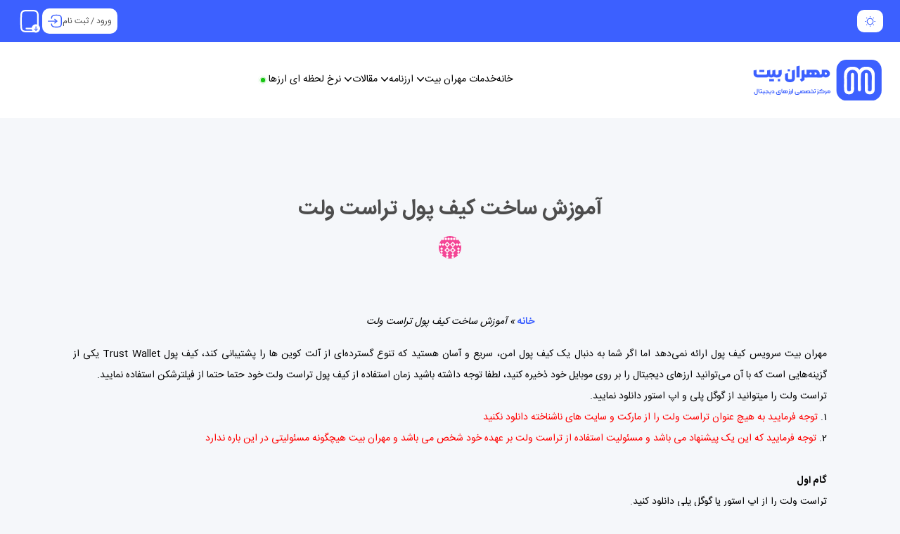

--- FILE ---
content_type: text/html; charset=UTF-8
request_url: https://mehranbit.com/trust-wallet/
body_size: 20687
content:
<!DOCTYPE html>
<html dir="rtl" lang="fa-IR">
<head>
    
	<!-- This site is optimized with the Yoast SEO Premium plugin v26.2 (Yoast SEO v26.9-RC1) - https://yoast.com/product/yoast-seo-premium-wordpress/ -->
	<title>تراست ولت | آموزش ساخت کیف پول Trust Wallet</title>
	<meta name="description" content="مهران بیت سرویس کیف پول ارائه نمی‌دهد اما اگر شما به دنبال یک کیف پول امن، سریع و آسان هستید تراست ولت را به شما پیشنهاد میکنیم ..." />
	<link rel="canonical" href="https://mehranbit.com/trust-wallet/" />
	<meta property="og:locale" content="fa_IR" />
	<meta property="og:type" content="article" />
	<meta property="og:title" content="آموزش ساخت کیف پول تراست ولت" />
	<meta property="og:description" content="مهران بیت سرویس کیف پول ارائه نمی‌دهد اما اگر شما به دنبال یک کیف پول امن، سریع و آسان هستید تراست ولت را به شما پیشنهاد میکنیم ..." />
	<meta property="og:url" content="https://mehranbit.com/trust-wallet/" />
	<meta property="og:site_name" content="مهران بیت" />
	<meta property="article:publisher" content="https://www.facebook.com/mehranbtc" />
	<meta property="article:modified_time" content="2024-05-28T21:13:33+00:00" />
	<meta property="og:image" content="https://mehranbit.com/wp-content/uploads/2023/11/IMG_0261-139x300.png" />
	<meta name="twitter:card" content="summary_large_image" />
	<meta name="twitter:site" content="@mehranbtc" />
	<meta name="twitter:label1" content="زمان تخمینی مطالعه" />
	<meta name="twitter:data1" content="4 دقیقه" />
	<script type="application/ld+json" class="yoast-schema-graph">{"@context":"https://schema.org","@graph":[{"@type":"WebPage","@id":"https://mehranbit.com/trust-wallet/","url":"https://mehranbit.com/trust-wallet/","name":"تراست ولت | آموزش ساخت کیف پول Trust Wallet","isPartOf":{"@id":"https://mehranbit.com/#website"},"primaryImageOfPage":{"@id":"https://mehranbit.com/trust-wallet/#primaryimage"},"image":{"@id":"https://mehranbit.com/trust-wallet/#primaryimage"},"thumbnailUrl":"https://mehranbit.com/wp-content/uploads/2023/11/IMG_0261-139x300.png","datePublished":"2021-05-23T19:37:25+00:00","dateModified":"2024-05-28T21:13:33+00:00","description":"مهران بیت سرویس کیف پول ارائه نمی‌دهد اما اگر شما به دنبال یک کیف پول امن، سریع و آسان هستید تراست ولت را به شما پیشنهاد میکنیم ...","breadcrumb":{"@id":"https://mehranbit.com/trust-wallet/#breadcrumb"},"inLanguage":"fa-IR","potentialAction":[{"@type":"ReadAction","target":["https://mehranbit.com/trust-wallet/"]}]},{"@type":"ImageObject","inLanguage":"fa-IR","@id":"https://mehranbit.com/trust-wallet/#primaryimage","url":"https://mehranbit.com/wp-content/uploads/2023/11/IMG_0261.png","contentUrl":"https://mehranbit.com/wp-content/uploads/2023/11/IMG_0261.png","width":1170,"height":2532},{"@type":"BreadcrumbList","@id":"https://mehranbit.com/trust-wallet/#breadcrumb","itemListElement":[{"@type":"ListItem","position":1,"name":"خانه","item":"https://mehranbit.com/"},{"@type":"ListItem","position":2,"name":"آموزش ساخت کیف پول تراست ولت"}]},{"@type":"WebSite","@id":"https://mehranbit.com/#website","url":"https://mehranbit.com/","name":"مهران بیت","description":"مهران بیت یک محیط معاملاتی امن و سریع را برای معامله گران ارزهای دیجیتال فراهم می کند.","publisher":{"@id":"https://mehranbit.com/#organization"},"alternateName":"MehranBit","potentialAction":[{"@type":"SearchAction","target":{"@type":"EntryPoint","urlTemplate":"https://mehranbit.com/?s={search_term_string}"},"query-input":{"@type":"PropertyValueSpecification","valueRequired":true,"valueName":"search_term_string"}}],"inLanguage":"fa-IR"},{"@type":"Organization","@id":"https://mehranbit.com/#organization","name":"مهران بیت","alternateName":"MehranBit","url":"https://mehranbit.com/","logo":{"@type":"ImageObject","inLanguage":"fa-IR","@id":"https://mehranbit.com/#/schema/logo/image/","url":"https://mehranbit.com/wp-content/uploads/2024/01/MehranBit-com-Logo.png","contentUrl":"https://mehranbit.com/wp-content/uploads/2024/01/MehranBit-com-Logo.png","width":512,"height":512,"caption":"مهران بیت"},"image":{"@id":"https://mehranbit.com/#/schema/logo/image/"},"sameAs":["https://www.facebook.com/mehranbtc","https://x.com/mehranbtc","https://t.me/s/Mehran_bit","https://www.instagram.com/mehranbtc","https://www.linkedin.com/company/mehranbit","https://www.youtube.com/@mehran_bit"]}]}</script>
	<!-- / Yoast SEO Premium plugin. -->


    <meta charset="UTF-8">
    <meta name="viewport"
        content="width=device-width, user-scalable=no, initial-scale=1.0, maximum-scale=1.0, minimum-scale=1.0">
    <meta http-equiv="X-UA-Compatible" content="IE=edge">
                <link rel="shortcut icon" href="https://mehranbit.com/wp-content/uploads/2023/12/android-chrome-192x192-11.png">
        
    <meta name="viewport" content="width=device-width, initial-scale=1.0, maximum-scale=1" />
    <meta name='robots' content='index, follow, max-image-preview:large, max-snippet:-1, max-video-preview:-1' />

	<!-- This site is optimized with the Yoast SEO Premium plugin v26.2 (Yoast SEO v26.9-RC1) - https://yoast.com/product/yoast-seo-premium-wordpress/ -->
	<title>تراست ولت | آموزش ساخت کیف پول Trust Wallet</title>
	<meta name="description" content="مهران بیت سرویس کیف پول ارائه نمی‌دهد اما اگر شما به دنبال یک کیف پول امن، سریع و آسان هستید تراست ولت را به شما پیشنهاد میکنیم ..." />
	<link rel="canonical" href="https://mehranbit.com/trust-wallet/" />
	<meta property="og:locale" content="fa_IR" />
	<meta property="og:type" content="article" />
	<meta property="og:title" content="آموزش ساخت کیف پول تراست ولت" />
	<meta property="og:description" content="مهران بیت سرویس کیف پول ارائه نمی‌دهد اما اگر شما به دنبال یک کیف پول امن، سریع و آسان هستید تراست ولت را به شما پیشنهاد میکنیم ..." />
	<meta property="og:url" content="https://mehranbit.com/trust-wallet/" />
	<meta property="og:site_name" content="مهران بیت" />
	<meta property="article:publisher" content="https://www.facebook.com/mehranbtc" />
	<meta property="article:modified_time" content="2024-05-28T21:13:33+00:00" />
	<meta property="og:image" content="https://mehranbit.com/wp-content/uploads/2023/11/IMG_0261-139x300.png" />
	<meta name="twitter:card" content="summary_large_image" />
	<meta name="twitter:site" content="@mehranbtc" />
	<meta name="twitter:label1" content="زمان تخمینی مطالعه" />
	<meta name="twitter:data1" content="4 دقیقه" />
	<script type="application/ld+json" class="yoast-schema-graph">{"@context":"https://schema.org","@graph":[{"@type":"WebPage","@id":"https://mehranbit.com/trust-wallet/","url":"https://mehranbit.com/trust-wallet/","name":"تراست ولت | آموزش ساخت کیف پول Trust Wallet","isPartOf":{"@id":"https://mehranbit.com/#website"},"primaryImageOfPage":{"@id":"https://mehranbit.com/trust-wallet/#primaryimage"},"image":{"@id":"https://mehranbit.com/trust-wallet/#primaryimage"},"thumbnailUrl":"https://mehranbit.com/wp-content/uploads/2023/11/IMG_0261-139x300.png","datePublished":"2021-05-23T19:37:25+00:00","dateModified":"2024-05-28T21:13:33+00:00","description":"مهران بیت سرویس کیف پول ارائه نمی‌دهد اما اگر شما به دنبال یک کیف پول امن، سریع و آسان هستید تراست ولت را به شما پیشنهاد میکنیم ...","breadcrumb":{"@id":"https://mehranbit.com/trust-wallet/#breadcrumb"},"inLanguage":"fa-IR","potentialAction":[{"@type":"ReadAction","target":["https://mehranbit.com/trust-wallet/"]}]},{"@type":"ImageObject","inLanguage":"fa-IR","@id":"https://mehranbit.com/trust-wallet/#primaryimage","url":"https://mehranbit.com/wp-content/uploads/2023/11/IMG_0261.png","contentUrl":"https://mehranbit.com/wp-content/uploads/2023/11/IMG_0261.png","width":1170,"height":2532},{"@type":"BreadcrumbList","@id":"https://mehranbit.com/trust-wallet/#breadcrumb","itemListElement":[{"@type":"ListItem","position":1,"name":"خانه","item":"https://mehranbit.com/"},{"@type":"ListItem","position":2,"name":"آموزش ساخت کیف پول تراست ولت"}]},{"@type":"WebSite","@id":"https://mehranbit.com/#website","url":"https://mehranbit.com/","name":"مهران بیت","description":"مهران بیت یک محیط معاملاتی امن و سریع را برای معامله گران ارزهای دیجیتال فراهم می کند.","publisher":{"@id":"https://mehranbit.com/#organization"},"alternateName":"MehranBit","potentialAction":[{"@type":"SearchAction","target":{"@type":"EntryPoint","urlTemplate":"https://mehranbit.com/?s={search_term_string}"},"query-input":{"@type":"PropertyValueSpecification","valueRequired":true,"valueName":"search_term_string"}}],"inLanguage":"fa-IR"},{"@type":"Organization","@id":"https://mehranbit.com/#organization","name":"مهران بیت","alternateName":"MehranBit","url":"https://mehranbit.com/","logo":{"@type":"ImageObject","inLanguage":"fa-IR","@id":"https://mehranbit.com/#/schema/logo/image/","url":"https://mehranbit.com/wp-content/uploads/2024/01/MehranBit-com-Logo.png","contentUrl":"https://mehranbit.com/wp-content/uploads/2024/01/MehranBit-com-Logo.png","width":512,"height":512,"caption":"مهران بیت"},"image":{"@id":"https://mehranbit.com/#/schema/logo/image/"},"sameAs":["https://www.facebook.com/mehranbtc","https://x.com/mehranbtc","https://t.me/s/Mehran_bit","https://www.instagram.com/mehranbtc","https://www.linkedin.com/company/mehranbit","https://www.youtube.com/@mehran_bit"]}]}</script>
	<!-- / Yoast SEO Premium plugin. -->


<link rel='dns-prefetch' href='//widget.arcaptcha.ir' />
<link rel='dns-prefetch' href='//cdn.jsdelivr.net' />
<link rel="alternate" type="application/rss+xml" title="مهران بیت &raquo; خوراک" href="https://mehranbit.com/feed/" />
<link rel="alternate" type="application/rss+xml" title="مهران بیت &raquo; خوراک دیدگاه‌ها" href="https://mehranbit.com/comments/feed/" />
<link rel="alternate" title="oEmbed (JSON)" type="application/json+oembed" href="https://mehranbit.com/wp-json/oembed/1.0/embed?url=https%3A%2F%2Fmehranbit.com%2Ftrust-wallet%2F" />
<link rel="alternate" title="oEmbed (XML)" type="text/xml+oembed" href="https://mehranbit.com/wp-json/oembed/1.0/embed?url=https%3A%2F%2Fmehranbit.com%2Ftrust-wallet%2F&#038;format=xml" />

<link data-optimized="2" rel="stylesheet" href="https://mehranbit.com/wp-content/litespeed/css/2a2e0441cbe491021cdf3b6cac946e0e.css?ver=05b50" />

<style id='wp-block-image-inline-css' type='text/css'>
.wp-block-image>a,.wp-block-image>figure>a{display:inline-block}.wp-block-image img{box-sizing:border-box;height:auto;max-width:100%;vertical-align:bottom}@media not (prefers-reduced-motion){.wp-block-image img.hide{visibility:hidden}.wp-block-image img.show{animation:show-content-image .4s}}.wp-block-image[style*=border-radius] img,.wp-block-image[style*=border-radius]>a{border-radius:inherit}.wp-block-image.has-custom-border img{box-sizing:border-box}.wp-block-image.aligncenter{text-align:center}.wp-block-image.alignfull>a,.wp-block-image.alignwide>a{width:100%}.wp-block-image.alignfull img,.wp-block-image.alignwide img{height:auto;width:100%}.wp-block-image .aligncenter,.wp-block-image .alignleft,.wp-block-image .alignright,.wp-block-image.aligncenter,.wp-block-image.alignleft,.wp-block-image.alignright{display:table}.wp-block-image .aligncenter>figcaption,.wp-block-image .alignleft>figcaption,.wp-block-image .alignright>figcaption,.wp-block-image.aligncenter>figcaption,.wp-block-image.alignleft>figcaption,.wp-block-image.alignright>figcaption{caption-side:bottom;display:table-caption}.wp-block-image .alignleft{float:left;margin:.5em 1em .5em 0}.wp-block-image .alignright{float:right;margin:.5em 0 .5em 1em}.wp-block-image .aligncenter{margin-left:auto;margin-right:auto}.wp-block-image :where(figcaption){margin-bottom:1em;margin-top:.5em}.wp-block-image.is-style-circle-mask img{border-radius:9999px}@supports ((-webkit-mask-image:none) or (mask-image:none)) or (-webkit-mask-image:none){.wp-block-image.is-style-circle-mask img{border-radius:0;-webkit-mask-image:url('data:image/svg+xml;utf8,<svg viewBox="0 0 100 100" xmlns="http://www.w3.org/2000/svg"><circle cx="50" cy="50" r="50"/></svg>');mask-image:url('data:image/svg+xml;utf8,<svg viewBox="0 0 100 100" xmlns="http://www.w3.org/2000/svg"><circle cx="50" cy="50" r="50"/></svg>');mask-mode:alpha;-webkit-mask-position:center;mask-position:center;-webkit-mask-repeat:no-repeat;mask-repeat:no-repeat;-webkit-mask-size:contain;mask-size:contain}}:root :where(.wp-block-image.is-style-rounded img,.wp-block-image .is-style-rounded img){border-radius:9999px}.wp-block-image figure{margin:0}.wp-lightbox-container{display:flex;flex-direction:column;position:relative}.wp-lightbox-container img{cursor:zoom-in}.wp-lightbox-container img:hover+button{opacity:1}.wp-lightbox-container button{align-items:center;backdrop-filter:blur(16px) saturate(180%);background-color:#5a5a5a40;border:none;border-radius:4px;cursor:zoom-in;display:flex;height:20px;justify-content:center;left:16px;opacity:0;padding:0;position:absolute;text-align:center;top:16px;width:20px;z-index:100}@media not (prefers-reduced-motion){.wp-lightbox-container button{transition:opacity .2s ease}}.wp-lightbox-container button:focus-visible{outline:3px auto #5a5a5a40;outline:3px auto -webkit-focus-ring-color;outline-offset:3px}.wp-lightbox-container button:hover{cursor:pointer;opacity:1}.wp-lightbox-container button:focus{opacity:1}.wp-lightbox-container button:focus,.wp-lightbox-container button:hover,.wp-lightbox-container button:not(:hover):not(:active):not(.has-background){background-color:#5a5a5a40;border:none}.wp-lightbox-overlay{box-sizing:border-box;cursor:zoom-out;height:100vh;overflow:hidden;position:fixed;right:0;top:0;visibility:hidden;width:100%;z-index:100000}.wp-lightbox-overlay .close-button{align-items:center;cursor:pointer;display:flex;justify-content:center;left:calc(env(safe-area-inset-left) + 16px);min-height:40px;min-width:40px;padding:0;position:absolute;top:calc(env(safe-area-inset-top) + 16px);z-index:5000000}.wp-lightbox-overlay .close-button:focus,.wp-lightbox-overlay .close-button:hover,.wp-lightbox-overlay .close-button:not(:hover):not(:active):not(.has-background){background:none;border:none}.wp-lightbox-overlay .lightbox-image-container{height:var(--wp--lightbox-container-height);overflow:hidden;position:absolute;right:50%;top:50%;transform:translate(50%,-50%);transform-origin:top right;width:var(--wp--lightbox-container-width);z-index:9999999999}.wp-lightbox-overlay .wp-block-image{align-items:center;box-sizing:border-box;display:flex;height:100%;justify-content:center;margin:0;position:relative;transform-origin:100% 0;width:100%;z-index:3000000}.wp-lightbox-overlay .wp-block-image img{height:var(--wp--lightbox-image-height);min-height:var(--wp--lightbox-image-height);min-width:var(--wp--lightbox-image-width);width:var(--wp--lightbox-image-width)}.wp-lightbox-overlay .wp-block-image figcaption{display:none}.wp-lightbox-overlay button{background:none;border:none}.wp-lightbox-overlay .scrim{background-color:#fff;height:100%;opacity:.9;position:absolute;width:100%;z-index:2000000}.wp-lightbox-overlay.active{visibility:visible}@media not (prefers-reduced-motion){.wp-lightbox-overlay.active{animation:turn-on-visibility .25s both}.wp-lightbox-overlay.active img{animation:turn-on-visibility .35s both}.wp-lightbox-overlay.show-closing-animation:not(.active){animation:turn-off-visibility .35s both}.wp-lightbox-overlay.show-closing-animation:not(.active) img{animation:turn-off-visibility .25s both}.wp-lightbox-overlay.zoom.active{animation:none;opacity:1;visibility:visible}.wp-lightbox-overlay.zoom.active .lightbox-image-container{animation:lightbox-zoom-in .4s}.wp-lightbox-overlay.zoom.active .lightbox-image-container img{animation:none}.wp-lightbox-overlay.zoom.active .scrim{animation:turn-on-visibility .4s forwards}.wp-lightbox-overlay.zoom.show-closing-animation:not(.active){animation:none}.wp-lightbox-overlay.zoom.show-closing-animation:not(.active) .lightbox-image-container{animation:lightbox-zoom-out .4s}.wp-lightbox-overlay.zoom.show-closing-animation:not(.active) .lightbox-image-container img{animation:none}.wp-lightbox-overlay.zoom.show-closing-animation:not(.active) .scrim{animation:turn-off-visibility .4s forwards}}@keyframes show-content-image{0%{visibility:hidden}99%{visibility:hidden}to{visibility:visible}}@keyframes turn-on-visibility{0%{opacity:0}to{opacity:1}}@keyframes turn-off-visibility{0%{opacity:1;visibility:visible}99%{opacity:0;visibility:visible}to{opacity:0;visibility:hidden}}@keyframes lightbox-zoom-in{0%{transform:translate(calc(((-100vw + var(--wp--lightbox-scrollbar-width))/2 + var(--wp--lightbox-initial-left-position))*-1),calc(-50vh + var(--wp--lightbox-initial-top-position))) scale(var(--wp--lightbox-scale))}to{transform:translate(50%,-50%) scale(1)}}@keyframes lightbox-zoom-out{0%{transform:translate(50%,-50%) scale(1);visibility:visible}99%{visibility:visible}to{transform:translate(calc(((-100vw + var(--wp--lightbox-scrollbar-width))/2 + var(--wp--lightbox-initial-left-position))*-1),calc(-50vh + var(--wp--lightbox-initial-top-position))) scale(var(--wp--lightbox-scale));visibility:hidden}}
/*# sourceURL=https://mehranbit.com/wp-includes/blocks/image/style.min.css */
</style>









<script type="text/javascript" src="https://mehranbit.com/wp-includes/js/jquery/jquery.min.js?ver=3.7.1" id="jquery-core-js"></script>
<script type="text/javascript" src="https://mehranbit.com/wp-includes/js/jquery/jquery-migrate.min.js?ver=3.4.1" id="jquery-migrate-js"></script>
<link rel="https://api.w.org/" href="https://mehranbit.com/wp-json/" /><link rel="alternate" title="JSON" type="application/json" href="https://mehranbit.com/wp-json/wp/v2/pages/1137" /><link rel="EditURI" type="application/rsd+xml" title="RSD" href="https://mehranbit.com/xmlrpc.php?rsd" />
<meta name="generator" content="WordPress 6.9" />
<link rel='shortlink' href='https://mehranbit.com/?p=1137' />
            <script>
                !function (t, e, n) {
                    const d = new Date();
                    d.setTime(d.getTime() + (4 * 24 * 60 * 60 * 1000));
                    let expires = "expires=" + d.toUTCString();
                    t.yektanetAnalyticsObject = n
                    t[n] = t[n] || function () {
                        t[n].q.push(arguments)
                    }
                    t[n].q = t[n].q || [];
                    var a = new Date
                    var app_id = 'bmkTgi0X';
                    r = a.getFullYear().toString() + "0" + a.getMonth() + "0" + a.getDate() + "0" + a.getHours()
                    c = e.getElementsByTagName("script")[0]
                    s = e.createElement("script");
                    s.id = "ua-script-" + app_id;
                    s.dataset.analyticsobject = n;
                    s.async = 1;
                    s.type = "text/javascript";
                    s.src = "https://cdn.yektanet.com/rg_woebegone/scripts_v4/" + app_id + "/complete.js?v=" + r
                    c.parentNode.insertBefore(s, c)
                }(window, document, "yektanet");
            </script>
                <!-- Google tag (gtag.js) -->
    <script async src="https://www.googletagmanager.com/gtag/js?id=G-H7ZVH93MZC"></script>
    <script>
        window.dataLayer = window.dataLayer || [];

        function gtag() {
            dataLayer.push(arguments);
        }
        gtag('js', new Date());
        gtag('config', 'G-H7ZVH93MZC');
    </script>
</head>

<body class="rtl wp-singular page-template-default page page-id-1137 wp-theme-mehranthem_new">
    
                <header dir="rtl" class="  no-pcs" style="position: relative; z-index: 999999999"
        class="flex flex-col bg-white dark:bg-dark-4 z-100 relative overflow-hidden">
        <div class="flex justify-between bg-mb-blue-500 h-[60px] min-w-full sm:px-6 px-2 dark:bg-dark-2">
            <div x-data="them()" class="flex sm:gap-3 gap-1.5 sm:py-3.5 py-4">
                <!--            <div x-data="{ open: false }" @click.outside="open=false" class="bg-[#ffffff] dark:bg-dark-4 relative inline-block rounded-[10px] px-2.5">-->
                <!--                <div @click="open = ! open" class="w-full h-full">-->
                <!--                    <div class="inline-flex w-full h-full justify-center items-center gap-x-1.5 shadow-sm hover:bg-gray-50">-->
                <!--                        <img class="min-w-max h-max" src="-->
                <!--" />-->
                <!--                        <svg :class="open ? 'rotate-180 ' : ''" xmlns="http://www.w3.org/2000/svg" viewBox="0 0 20 20" fill="currentColor" aria-hidden="true" class="-mr-1 dark:fill-white h-5 w-5 text-gray-400"><path fill-rule="evenodd" d="M5.23 7.21a.75.75 0 011.06.02L10 11.168l3.71-3.938a.75.75 0 111.08 1.04l-4.25 4.5a.75.75 0 01-1.08 0l-4.25-4.5a.75.75 0 01.02-1.06z" clip-rule="evenodd"></path></svg>-->
                <!--                    </div>-->
                <!--                </div>-->
                <!---->
                <!--                <div-->
                <!--                    style="display: none"-->
                <!--                    x-show="open"-->
                <!--                    x-transition:enter="transition ease-out duration-20"-->
                <!--                    x-transition:enter-start="opacity-0 scale-90"-->
                <!--                    x-transition:enter-end="opacity-100 scale-100"-->
                <!--                    x-transition:leave="transition ease-in duration-20"-->
                <!--                    x-transition:leave-start="opacity-100 scale-80"-->
                <!--                    x-transition:leave-end="opacity-0 scale-90"-->
                <!--                    class="absolute right-0 z-10 mt-2 w-32 origin-top-right rounded-md bg-white shadow-lg ring-1 ring-black ring-opacity-5 focus:outline-none"-->
                <!--                >-->
                <!---->
                <!--                </div>-->
                <!---->
                <!--            </div>-->
                <div
                    @click="toggleTheme()"
                    class="flex justify-center items-center rounded-[10px] h-[33] bg-[#ffffff]  dark:bg-dark-4 px-2.5 py-2  cursor-pointer">
                    <svg
                        width="17"
                        height="17"
                        viewBox="0 0 17 17"
                        fill="none"
                        xmlns="http://www.w3.org/2000/svg">
                        <path
                            fill-rule="evenodd"
                            clip-rule="evenodd"
                            d="M8.50002 0.885376C8.79342 0.885376 9.03127 1.12322 9.03127 1.41663V2.12496C9.03127 2.41836 8.79342 2.65621 8.50002 2.65621C8.20662 2.65621 7.96877 2.41836 7.96877 2.12496V1.41663C7.96877 1.12322 8.20662 0.885376 8.50002 0.885376ZM3.1157 3.11564C3.32317 2.90818 3.65954 2.90818 3.867 3.11564L4.14526 3.3939C4.35273 3.60137 4.35273 3.93774 4.14526 4.1452C3.9378 4.35267 3.60143 4.35267 3.39396 4.1452L3.1157 3.86694C2.90824 3.65948 2.90824 3.32311 3.1157 3.11564ZM13.8842 3.11583C14.0916 3.32329 14.0916 3.65966 13.8842 3.86713L13.6059 4.14539C13.3984 4.35285 13.0621 4.35285 12.8546 4.14539C12.6471 3.93792 12.6471 3.60155 12.8546 3.39408L13.1329 3.11582C13.3403 2.90836 13.6767 2.90836 13.8842 3.11583ZM8.50002 4.78121C6.44621 4.78121 4.78127 6.44615 4.78127 8.49996C4.78127 10.5538 6.44621 12.2187 8.50002 12.2187C10.5538 12.2187 12.2188 10.5538 12.2188 8.49996C12.2188 6.44615 10.5538 4.78121 8.50002 4.78121ZM3.71877 8.49996C3.71877 5.85935 5.85941 3.71871 8.50002 3.71871C11.1406 3.71871 13.2813 5.85935 13.2813 8.49996C13.2813 11.1406 11.1406 13.2812 8.50002 13.2812C5.85941 13.2812 3.71877 11.1406 3.71877 8.49996ZM0.885437 8.49996C0.885437 8.20656 1.12329 7.96871 1.41669 7.96871H2.12502C2.41842 7.96871 2.65627 8.20656 2.65627 8.49996C2.65627 8.79336 2.41842 9.03121 2.12502 9.03121H1.41669C1.12329 9.03121 0.885437 8.79336 0.885437 8.49996ZM14.3438 8.49996C14.3438 8.20656 14.5816 7.96871 14.875 7.96871H15.5834C15.8768 7.96871 16.1146 8.20656 16.1146 8.49996C16.1146 8.79336 15.8768 9.03121 15.5834 9.03121H14.875C14.5816 9.03121 14.3438 8.79336 14.3438 8.49996ZM12.8546 12.8545C13.0621 12.6471 13.3984 12.6471 13.6059 12.8545L13.8842 13.1328C14.0916 13.3403 14.0916 13.6766 13.8842 13.8841C13.6767 14.0916 13.3403 14.0916 13.1329 13.8841L12.8546 13.6058C12.6471 13.3984 12.6471 13.062 12.8546 12.8545ZM4.14526 12.8547C4.35273 13.0622 4.35273 13.3986 4.14526 13.606L3.867 13.8843C3.65954 14.0917 3.32317 14.0917 3.1157 13.8843C2.90824 13.6768 2.90824 13.3404 3.1157 13.133L3.39396 12.8547C3.60143 12.6473 3.9378 12.6473 4.14526 12.8547ZM8.50002 14.3437C8.79342 14.3437 9.03127 14.5816 9.03127 14.875V15.5833C9.03127 15.8767 8.79342 16.1145 8.50002 16.1145C8.20662 16.1145 7.96877 15.8767 7.96877 15.5833V14.875C7.96877 14.5816 8.20662 14.3437 8.50002 14.3437Z"
                            fill="#3C60FF" />
                    </svg>
                </div>
            </div>
            <div class="flex rtl:flex-row-reverse sm:gap-3 gap-1.5 items-center">
                <div
                    class="flex rtl:flex-row-reverse items-center justify-center gap-2 bg-white text-mb-gray-500 sm:text-xs text-[8px] rounded-[10px] p-2 cursor-pointer  dark:bg-dark-4 dark:text-white">
                    <span><a href="https://panel.mehranbit.com/auth/index">ورود</a> / <a
                            href="https://panel.mehranbit.com/auth/register">ثبت نام</a></span>
                    <img class="h-[11px] sm:h-full" src="https://mehranbit.com/wp-content/themes/mehranthem_new/assets/img/icons/Login.svg" />
                </div>
                <div x-data="{open : false}" @click.outside="open = false"
                    class="hidden z-100 sm:block relative cursor-pointer top-0 z-50">
                    <img
                        @mouseover="open = true" @mouseleave="open = false"
                        @click="open = ! open"
                        class="sm:h-9 h-5"
                        src="https://mehranbit.com/wp-content/themes/mehranthem_new/assets/img/icons/Smartphone.svg" />
                    <div @mouseover="open = true" @mouseleave="open = false" x-show="open" style="display: none"
                        class="flex shadow rounded-md bg-white fixed left-[142px] w-[186px] flex-col justify-center items-center min-w-[150px] p-2 top-12 ">

                                                    <img class="w-[100px]" src="https://mehranbit.com/wp-content/uploads/2024/02/qr-code.png" alt="">
                                                <span class="mt-2 text-xs text-center">جهت دانلود اپلیکیشن، اسکن کنید.</span>
                        <div class="flex gap-3 w-full my-3 justify-between flex-row">
                            <a href="https://mehranbit.com/#app_dl_s" style="font-size: 12px;"
                                class="w-full justify-center items-center gap-1 text-mb-blue-500 whitespace-nowrap flex flex-row">
                                                                <svg xmlns="http://www.w3.org/2000/svg" x="0px" y="0px" width="19" height="19" fill="none" viewBox="0 0 50 50">
                                    <path fill="#3C60FF" d="M 16.28125 0.03125 C 16.152344 0.0546875 16.019531 0.078125 15.90625 0.15625 C 15.449219 0.464844 15.347656 1.105469 15.65625 1.5625 L 17.8125 4.78125 C 14.480469 6.546875 11.996094 9.480469 11.1875 13 L 38.8125 13 C 38.003906 9.480469 35.519531 6.546875 32.1875 4.78125 L 34.34375 1.5625 C 34.652344 1.105469 34.550781 0.464844 34.09375 0.15625 C 33.632813 -0.152344 32.996094 -0.0195313 32.6875 0.4375 L 30.3125 3.9375 C 28.664063 3.335938 26.875 3 25 3 C 23.125 3 21.335938 3.335938 19.6875 3.9375 L 17.3125 0.4375 C 17.082031 0.09375 16.664063 -0.0429688 16.28125 0.03125 Z M 19.5 8 C 20.328125 8 21 8.671875 21 9.5 C 21 10.332031 20.328125 11 19.5 11 C 18.667969 11 18 10.332031 18 9.5 C 18 8.671875 18.667969 8 19.5 8 Z M 30.5 8 C 31.332031 8 32 8.671875 32 9.5 C 32 10.332031 31.332031 11 30.5 11 C 29.671875 11 29 10.332031 29 9.5 C 29 8.671875 29.671875 8 30.5 8 Z M 8 15 C 6.34375 15 5 16.34375 5 18 L 5 32 C 5 33.65625 6.34375 35 8 35 C 8.351563 35 8.6875 34.925781 9 34.8125 L 9 15.1875 C 8.6875 15.074219 8.351563 15 8 15 Z M 11 15 L 11 37 C 11 38.652344 12.347656 40 14 40 L 36 40 C 37.652344 40 39 38.652344 39 37 L 39 15 Z M 42 15 C 41.648438 15 41.3125 15.074219 41 15.1875 L 41 34.8125 C 41.3125 34.921875 41.648438 35 42 35 C 43.65625 35 45 33.65625 45 32 L 45 18 C 45 16.34375 43.65625 15 42 15 Z M 15 42 L 15 46 C 15 48.207031 16.792969 50 19 50 C 21.207031 50 23 48.207031 23 46 L 23 42 Z M 27 42 L 27 46 C 27 48.207031 28.792969 50 31 50 C 33.207031 50 35 48.207031 35 46 L 35 42 Z"></path>
                                </svg>
                                Android
                            </a>
                            <a href="https://mehranbit.com/#app_dl_s" style="font-size: 12px;"
                                class="w-full justify-center items-center gap-1 text-mb-blue-500 whitespace-nowrap flex flex-row">
                                                                <svg xmlns="http://www.w3.org/2000/svg" x="0px" y="0px" width="19" height="19" fill="none" viewBox="0 0 50 50">
                                    <path fill="#3C60FF" d="M 44.527344 34.75 C 43.449219 37.144531 42.929688 38.214844 41.542969 40.328125 C 39.601563 43.28125 36.863281 46.96875 33.480469 46.992188 C 30.46875 47.019531 29.691406 45.027344 25.601563 45.0625 C 21.515625 45.082031 20.664063 47.03125 17.648438 47 C 14.261719 46.96875 11.671875 43.648438 9.730469 40.699219 C 4.300781 32.429688 3.726563 22.734375 7.082031 17.578125 C 9.457031 13.921875 13.210938 11.773438 16.738281 11.773438 C 20.332031 11.773438 22.589844 13.746094 25.558594 13.746094 C 28.441406 13.746094 30.195313 11.769531 34.351563 11.769531 C 37.492188 11.769531 40.8125 13.480469 43.1875 16.433594 C 35.421875 20.691406 36.683594 31.78125 44.527344 34.75 Z M 31.195313 8.46875 C 32.707031 6.527344 33.855469 3.789063 33.4375 1 C 30.972656 1.167969 28.089844 2.742188 26.40625 4.78125 C 24.878906 6.640625 23.613281 9.398438 24.105469 12.066406 C 26.796875 12.152344 29.582031 10.546875 31.195313 8.46875 Z"></path>
                                </svg>
                                IOS
                            </a>
                        </div>
                    </div>
                </div>
            </div>
        </div>
        <div x-data="{menu:false}" @resize.window="menu = window.innerWidth > 720  ? false : ''" @click.outside="menu=false"
            class="relative  z-100 bg-white flex items-center justify-between y-5 h-30 w-full p-6  dark:bg-dark-3 dark:text-white" style="z-index:5;">
                            <a x-show="!menu"
                    style="display: none;" href="https://mehranbit.com/">
                    <img
                        class="md:max-h-full max-h-[32px] lg_im"
                        src="https://mehranbit.com/wp-content/uploads/2024/01/Untitled-4.svg"
                        alt="مهران بیت" />
                </a>
                        <ul style="display: none;" x-show="menu"
                class="z-100 flex w-full sm:w-auto menu_tailwindcss gap-5 flex-col md:flex-row md:!flex md:justify-between md:mx-auto md:gap-20">
                <li ><a class="flex flex-row gap-2 items-center" href="https://mehranbit.com/">خانه</a></li><li x-data="{open:false}" >
<div  class="w-full flex flex-row justify-between gap-2">
<a @mouseover ="open = true" @mouseleave ="open = false" class="flex flex-row justify-between items-center gap-1" href="https://mehranbit.com/">خدمات مهران بیت
                      </a><svg @click="open = ! open"  xmlns="http://www.w3.org/2000/svg" viewBox="0 0 20 20" fill="currentColor" aria-hidden="true" class="-mr-1 cursor-pointer dark:fill-white h-5 w-5 text-gray-400 "><path fill-rule="evenodd" d="M5.23 7.21a.75.75 0 011.06.02L10 11.168l3.71-3.938a.75.75 0 111.08 1.04l-4.25 4.5a.75.75 0 01-1.08 0l-4.25-4.5a.75.75 0 01.02-1.06z" clip-rule="evenodd"></path></svg></div><ul @mouseover ="open = true" x-show="open" class="z-100" @mouseleave ="open = false"
                       style="display: none;"
                               x-transition:enter="transition ease-out duration-300"
        x-transition:enter-start="opacity-0 scale-90"
        x-transition:enter-end="opacity-100 scale-100"
        x-transition:leave="transition ease-in duration-300"
        x-transition:leave-start="opacity-100 scale-100"
        x-transition:leave-end="opacity-0 scale-90"
                       
                       ><li><a href="https://mehranbit.com/buy-sell-utopia/">خرید و فروش یوتوپیا</a></li><li><a href="https://mehranbit.com/buy-sell-usdt/">خرید و فروش تتر</a></li><li><a href="https://mehranbit.com/payeer/">خرید و فروش پاییر</a></li><li><a href="https://mehranbit.com/gift-cards/">فروش گیفت کارت</a></li><li><a href="https://mehranbit.com/online-payment/">سفارش پرداخت ارزی</a></li><li><a href="https://mehranbit.com/paying-bill/">پرداخت قبوض با ارز دیجیتال</a></li><li><a href="https://mehranbit.com/referral/">کسب درآمد با مهران بیت</a></li></ul></li><li x-data="{open:false}" >
<div  class="w-full flex flex-row justify-between gap-2">
<a @mouseover ="open = true" @mouseleave ="open = false" class="flex flex-row justify-between items-center gap-1" href="https://mehranbit.com/currency/">ارزنامه
                      </a><svg @click="open = ! open"  xmlns="http://www.w3.org/2000/svg" viewBox="0 0 20 20" fill="currentColor" aria-hidden="true" class="-mr-1 cursor-pointer dark:fill-white h-5 w-5 text-gray-400 "><path fill-rule="evenodd" d="M5.23 7.21a.75.75 0 011.06.02L10 11.168l3.71-3.938a.75.75 0 111.08 1.04l-4.25 4.5a.75.75 0 01-1.08 0l-4.25-4.5a.75.75 0 01.02-1.06z" clip-rule="evenodd"></path></svg></div><ul @mouseover ="open = true" x-show="open" class="z-100" @mouseleave ="open = false"
                       style="display: none;"
                               x-transition:enter="transition ease-out duration-300"
        x-transition:enter-start="opacity-0 scale-90"
        x-transition:enter-end="opacity-100 scale-100"
        x-transition:leave="transition ease-in duration-300"
        x-transition:leave-start="opacity-100 scale-100"
        x-transition:leave-end="opacity-0 scale-90"
                       
                       ><li><a href="https://mehranbit.com/currency/bitcoin/">بیت کوین</a></li><li><a href="https://mehranbit.com/currency/ethereum/">اتریوم</a></li><li><a href="https://mehranbit.com/currency/tron/">ترون</a></li><li><a href="https://mehranbit.com/currency/bnb/">بایننس کوین</a></li><li><a href="https://mehranbit.com/currency/">همه ارزها</a></li></ul></li><li x-data="{open:false}" >
<div  class="w-full flex flex-row justify-between gap-2">
<a @mouseover ="open = true" @mouseleave ="open = false" class="flex flex-row justify-between items-center gap-1" href="https://mehranbit.com/category/articles/">مقالات
                      </a><svg @click="open = ! open"  xmlns="http://www.w3.org/2000/svg" viewBox="0 0 20 20" fill="currentColor" aria-hidden="true" class="-mr-1 cursor-pointer dark:fill-white h-5 w-5 text-gray-400 "><path fill-rule="evenodd" d="M5.23 7.21a.75.75 0 011.06.02L10 11.168l3.71-3.938a.75.75 0 111.08 1.04l-4.25 4.5a.75.75 0 01-1.08 0l-4.25-4.5a.75.75 0 01.02-1.06z" clip-rule="evenodd"></path></svg></div><ul @mouseover ="open = true" x-show="open" class="z-100" @mouseleave ="open = false"
                       style="display: none;"
                               x-transition:enter="transition ease-out duration-300"
        x-transition:enter-start="opacity-0 scale-90"
        x-transition:enter-end="opacity-100 scale-100"
        x-transition:leave="transition ease-in duration-300"
        x-transition:leave-start="opacity-100 scale-100"
        x-transition:leave-end="opacity-0 scale-90"
                       
                       ><li x-data="{open:false}">
<div  class="w-full z-100 flex flex-row justify-between">
<a  @mouseover ="open = true" @mouseleave ="open = false" class="flex flex-row items-center  z-100 gap-1" href="https://mehranbit.com/category/news/">اخبار ارزدیجیتال
       </a>                                              <svg   @click="open = ! open" xmlns="http://www.w3.org/2000/svg" viewBox="0 0 20 20" fill="currentColor" aria-hidden="true" class="-mr-1 dark:fill-white cursor-pointer h-5 w-5 text-gray-400 "><path fill-rule="evenodd" d="M5.23 7.21a.75.75 0 011.06.02L10 11.168l3.71-3.938a.75.75 0 111.08 1.04l-4.25 4.5a.75.75 0 01-1.08 0l-4.25-4.5a.75.75 0 01.02-1.06z" clip-rule="evenodd"></path></svg>
                               </div><ul
 @mouseover ="open = true" @mouseleave ="open = false"
                                x-show="open" 
                               x-transition:enter="transition ease-out duration-300"
        x-transition:enter-start="opacity-0 scale-90"
        x-transition:enter-end="opacity-100 scale-100"
        x-transition:leave="transition ease-in duration-300"
        x-transition:leave-start="opacity-100 scale-100"
        x-transition:leave-end="opacity-0 scale-90"
        ><li><a href="https://mehranbit.com/category/news/%d8%a7%d8%ae%d8%a8%d8%a7%d8%b1-%d8%a8%db%8c%d8%aa-%da%a9%d9%88%db%8c%d9%86/">اخبار بیت کوین</a></li><li><a href="https://mehranbit.com/category/news/%d8%a7%d8%ae%d8%a8%d8%a7%d8%b1-%d8%a7%d8%aa%d8%b1%db%8c%d9%88%d9%85/">اخبار اتریوم</a></li><li><a href="https://mehranbit.com/category/news/altcoins-news/">اخبار آلت کوین ها</a></li><li><a href="https://mehranbit.com/category/news/%d8%a7%d8%ae%d8%a8%d8%a7%d8%b1-%d8%a7%db%8c%d8%b1%d8%a7%d9%86-%d8%a7%d8%b1%d8%b2%d8%af%db%8c%d8%ac%db%8c%d8%aa%d8%a7%d9%84/">اخبار داخلی</a></li><li><a href="https://mehranbit.com/category/news/%d9%85%d8%a7%d9%84%db%8c/">مصاحبه</a></li><li><a href="https://mehranbit.com/category/news/">همه اخبار</a></li></ul></li><li><a href="https://mehranbit.com/category/articles/wallet/">کیف پول های ارز دیجیتال</a></li><li><a href="https://mehranbit.com/category/articles/%d8%b5%d8%b1%d8%a7%d9%81%db%8c/">صرافی های ارز دیجیتال</a></li><li><a href="https://mehranbit.com/category/articles/%d8%b3%d8%b1%d9%85%d8%a7%db%8c%d9%87-%da%af%d8%b0%d8%a7%d8%b1%d8%a7%d9%86-%d8%a7%d8%b1%d8%b2-%d8%af%db%8c%d8%ac%db%8c%d8%aa%d8%a7%d9%84/">تحلیل و سرمایه گذاری</a></li><li><a href="https://mehranbit.com/category/articles/%d9%85%d8%a7%db%8c%d9%86%d8%b1-%d8%a7%d8%b1%d8%b2-%d8%af%db%8c%d8%ac%db%8c%d8%aa%d8%a7%d9%84/">ماینینگ</a></li><li><a href="https://mehranbit.com/category/articles/">همه مقالات</a></li></ul></li><li ><a class="flex flex-row gap-2 items-center" href="https://mehranbit.com/list-price/">نرخ لحظه ای ارزها<img class="w-4" src="https://mehranbit.com/wp-content/themes/mehranthem_new/assets/img/icons/green2.gif"></a></li>            </ul>
            <div style="display: none;" x-show="menu" class="absolute left-3 top-3">
                <svg class="cursor-pointer" @click="menu = false" width="18" height="18" viewBox="0 0 18 18" fill="none"
                    xmlns="http://www.w3.org/2000/svg">
                    <path class="dark:fill-white"
                        d="M18 1.81286L16.1871 0L9 7.18714L1.81286 0L0 1.81286L7.18714 9L0 16.1871L1.81286 18L9 10.8129L16.1871 18L18 16.1871L10.8129 9L18 1.81286Z"
                        fill="#384048"></path>
                </svg>
            </div>
            <div x-show="!menu" class="md:hidden md:max-h-full cursor-pointer block h-full">
                <svg @click="menu = ! menu"
                    width="15"
                    height="15"
                    viewBox="0 0 17 13"
                    fill="none"
                    xmlns="http://www.w3.org/2000/svg">
                    <path
                        d="M15.344 10.9109H1.023C0.458013 10.9109 0 11.3689 0 11.9339C0 12.4989 0.458013 12.9569 1.023 12.9569H15.344C15.909 12.9569 16.367 12.4989 16.367 11.9339C16.367 11.3689 15.909 10.9109 15.344 10.9109Z"
                        fill="#3C60FF" />
                    <path
                        d="M15.344 5.45605H1.023C0.458013 5.45605 0 5.91407 0 6.47905C0 7.04404 0.458013 7.50205 1.023 7.50205H15.344C15.909 7.50205 16.367 7.04404 16.367 6.47905C16.367 5.91407 15.909 5.45605 15.344 5.45605Z"
                        fill="#3C60FF" />
                    <path
                        d="M15.344 0H1.023C0.458013 0 0 0.458013 0 1.023C0 1.58799 0.458013 2.046 1.023 2.046H15.344C15.909 2.046 16.367 1.58799 16.367 1.023C16.367 0.458013 15.909 0 15.344 0Z"
                        fill="#3C60FF" />
                </svg>
            </div>
        </div>
        <!--Muchat Start-->
<script type="module">
  import Chatbox from 'https://cdn.mu.chat/embeds/dist/chatbox/index.js?v=2';
    
  const widget = await Chatbox.initBubble({
   agentId: 'cmb9utef900hbufpqtls27d1f',
      });
  </script>
  <!--Muchat End-->
        </script>
    </header>
        <main dir="rtl" class="mb-8">

            <div class="sm:my-28 sm:mb-10 my-12">
                <div class="flex flex-col sm:gap-2.5 gap-4 text-center">
                    <h1
                        class="rtl:xl:mr-[25px] ltr:xl:ml-[25px] text-center sm:block flex justify-center items-center gap-1 w-full text-mb-gray-500 xl:text-3xl text-base font-bold dark:text-white"
                        id="currency">
                        آموزش ساخت کیف پول تراست ولت</h1>
                </div>

                <div class="flex items-center justify-center gap-3 mt-5 mx-auto">
                              <img alt='' src='https://secure.gravatar.com/avatar/1b8863e83a5ce9ce04cfb0ddbf5ed64022b608427293b7f2d377ac0d1ff33054?s=32&#038;d=identicon&#038;r=g' srcset='https://secure.gravatar.com/avatar/1b8863e83a5ce9ce04cfb0ddbf5ed64022b608427293b7f2d377ac0d1ff33054?s=64&#038;d=identicon&#038;r=g 2x' class='avatar avatar-32 photo rounded-full' height='32' width='32' decoding='async'/>                </div>
            </div>


            <div class="flex flex-col mx-6">

                <div style="margin: 20px auto;">
                                    </div>
                <p class="text-center" style="margin: 0 auto 20px auto" id="breadcrumbs"><span><span><a href="https://mehranbit.com/">خانه</a></span> » <span class="breadcrumb_last" aria-current="page">آموزش ساخت کیف پول تراست ولت</span></span></p>
                <div
                    class="the_ct_arz flex flex-col md:gap-5 gap-2.5 md:[&>b]:text-2xl [&>b]:text-lg md:[&>span]:text-lg [&>span]:text-sm [&>span]:leading-8 [&>span]:text-justify [&>img]:my-10 [&>img]:m-auto [&>img]:w-2/4 lg:mx-20 dark:text-white">
                    
<p style="text-align: justify;">مهران بیت سرویس کیف پول ارائه نمی‌دهد اما اگر شما به دنبال یک کیف پول امن، سریع و آسان هستید که تنوع گسترده‌ای از آلت کوین ها را پشتیبانی کند، کیف پول <a href="https://trustwallet.com/" target="_blank" rel="noopener">Trust Wallet</a> یکی از گزینه‌هایی است که با آن می‌توانید ارزهای دیجیتال را بر روی موبایل خود ذخیره کنید، لطفا توجه داشته باشید زمان استفاده از کیف پول تراست ولت خود حتما حتما از فیلترشکن استفاده نمایید.</p>



<p style="text-align: justify;">تراست ولت را میتوانید از گوگل پلی و اپ استور دانلود نمایید.</p>
<ol style="text-align: justify;">
<li><span style="color: #ff0000;">توجه فرمایید به هیچ عنوان تراست ولت را از مارکت و سایت های ناشناخته دانلود نکنید</span></li>
<li><span style="color: #ff0000;">توجه فرمایید که این یک پیشنهاد می باشد و مسئولیت استفاده از تراست ولت بر عهده خود شخص می باشد و مهران بیت هیچگونه مسئولیتی در این باره ندارد</span>

</li>
</ol>
<p style="text-align: justify;"> </p>
<p style="text-align: justify;"><strong>گام اول </strong></p>



<p style="text-align: justify;">تراست ولت را از اپ استور یا گوگل پلی دانلود کنید.</p>



<div class="wp-block-image" style="text-align: justify;">
<figure class="aligncenter size-large is-resized">
<p><img decoding="async" class="wp-image-5992 size-medium aligncenter" src="https://mehranbit.com/wp-content/uploads/2023/11/IMG_0261-139x300.png" alt="تراست ولت" width="139" height="300" srcset="https://mehranbit.com/wp-content/uploads/2023/11/IMG_0261-139x300.png 139w, https://mehranbit.com/wp-content/uploads/2023/11/IMG_0261-473x1024.png 473w, https://mehranbit.com/wp-content/uploads/2023/11/IMG_0261-768x1662.png 768w, https://mehranbit.com/wp-content/uploads/2023/11/IMG_0261-710x1536.png 710w, https://mehranbit.com/wp-content/uploads/2023/11/IMG_0261-946x2048.png 946w, https://mehranbit.com/wp-content/uploads/2023/11/IMG_0261.png 1170w" sizes="(max-width: 139px) 100vw, 139px" /></p>
</figure>
</div>



<p style="text-align: justify;"><strong>گام دوم </strong></p>



<p style="text-align: justify;">بر روی دکمه <strong>CREATE A NEW WALEET</strong> کلیک کنید تا ولت شما ساخته شود.</p>



<div class="wp-block-image" style="text-align: right;">
<figure class="aligncenter size-large is-resized">
<p style="text-align: justify;"><img decoding="async" class="wp-image-5991 size-medium aligncenter" src="https://mehranbit.com/wp-content/uploads/2023/11/IMG_0262-139x300.png" alt="تراست ولت" width="139" height="300" srcset="https://mehranbit.com/wp-content/uploads/2023/11/IMG_0262-139x300.png 139w, https://mehranbit.com/wp-content/uploads/2023/11/IMG_0262-473x1024.png 473w, https://mehranbit.com/wp-content/uploads/2023/11/IMG_0262-768x1662.png 768w, https://mehranbit.com/wp-content/uploads/2023/11/IMG_0262-710x1536.png 710w, https://mehranbit.com/wp-content/uploads/2023/11/IMG_0262-946x2048.png 946w, https://mehranbit.com/wp-content/uploads/2023/11/IMG_0262.png 1170w" sizes="(max-width: 139px) 100vw, 139px" /></p>
<p style="text-align: justify;"> </p>

<p style="text-align: justify;"><strong>گام سوم</strong></p>
<!-- /wp:post-content -->

<!-- wp:paragraph -->
<p style="text-align: justify;">بر روی عبارت Back Up Manually کلیک کنید.</p>
<!-- /wp:paragraph -->

<!-- wp:paragraph -->
<p style="text-align: justify;"><img decoding="async" class="wp-image-5990 size-medium aligncenter" src="https://mehranbit.com/wp-content/uploads/2023/11/IMG_0263-139x300.png" alt="تراست ولت" width="139" height="300" srcset="https://mehranbit.com/wp-content/uploads/2023/11/IMG_0263-139x300.png 139w, https://mehranbit.com/wp-content/uploads/2023/11/IMG_0263-473x1024.png 473w, https://mehranbit.com/wp-content/uploads/2023/11/IMG_0263-768x1662.png 768w, https://mehranbit.com/wp-content/uploads/2023/11/IMG_0263-710x1536.png 710w, https://mehranbit.com/wp-content/uploads/2023/11/IMG_0263-946x2048.png 946w, https://mehranbit.com/wp-content/uploads/2023/11/IMG_0263.png 1170w" sizes="(max-width: 139px) 100vw, 139px" /></p>
<p style="text-align: justify;"> </p>
<p style="text-align: justify;"><strong>گام چهارم</strong></p>
<!-- /wp:paragraph -->

<!-- wp:paragraph -->
<p style="text-align: justify;">12 عبارت بازیابی خود را با دقت و به ترتیب یادداشت کنید.</p>
<!-- /wp:paragraph -->

<!-- wp:paragraph -->
<p style="text-align: justify;">در صورتی که 12 کلمه بازیابی خود را از دست بدهید یا فراموش کنید هیچ راهی برای بازگرداندن سرمایه شما وجود ندارد (در این مورد دقت کافی داشته باشید)</p>
<p style="text-align: justify;"> </p>
<!-- /wp:paragraph -->

<!-- wp:image {"align":"center","id":1140,"width":210,"height":391,"sizeSlug":"large","linkDestination":"none"} -->
<div class="wp-block-image" style="text-align: justify;">
<figure class="aligncenter size-large is-resized">
<p><img decoding="async" class="wp-image-5989 size-medium aligncenter" src="https://mehranbit.com/wp-content/uploads/2023/11/IMG_0264-139x300.png" alt="تراست ولت" width="139" height="300" srcset="https://mehranbit.com/wp-content/uploads/2023/11/IMG_0264-139x300.png 139w, https://mehranbit.com/wp-content/uploads/2023/11/IMG_0264-473x1024.png 473w, https://mehranbit.com/wp-content/uploads/2023/11/IMG_0264-768x1662.png 768w, https://mehranbit.com/wp-content/uploads/2023/11/IMG_0264-710x1536.png 710w, https://mehranbit.com/wp-content/uploads/2023/11/IMG_0264-946x2048.png 946w, https://mehranbit.com/wp-content/uploads/2023/11/IMG_0264.png 1170w" sizes="(max-width: 139px) 100vw, 139px" /></p>
</figure>
</div>
<!-- /wp:image -->

<!-- wp:paragraph -->
<p style="text-align: justify;"><strong>گام پنجم</strong></p>
<!-- /wp:paragraph -->

<!-- wp:paragraph -->
<p style="text-align: justify;">کلماتی را که یادداشت کرده اید را انتخاب کنید تا از یادداشتتان اطمینان حاصل کنید.</p>
<!-- /wp:paragraph -->

<!-- wp:image {"align":"center","id":1143,"width":191,"height":406,"sizeSlug":"large","linkDestination":"none"} -->
<div class="wp-block-image" style="text-align: justify;">
<figure class="aligncenter size-large is-resized">
<p><img decoding="async" class="wp-image-5988 size-medium aligncenter" src="https://mehranbit.com/wp-content/uploads/2023/11/IMG_0265-139x300.png" alt="تراست ولت" width="139" height="300" srcset="https://mehranbit.com/wp-content/uploads/2023/11/IMG_0265-139x300.png 139w, https://mehranbit.com/wp-content/uploads/2023/11/IMG_0265-473x1024.png 473w, https://mehranbit.com/wp-content/uploads/2023/11/IMG_0265-768x1662.png 768w, https://mehranbit.com/wp-content/uploads/2023/11/IMG_0265-710x1536.png 710w, https://mehranbit.com/wp-content/uploads/2023/11/IMG_0265-946x2048.png 946w, https://mehranbit.com/wp-content/uploads/2023/11/IMG_0265.png 1170w" sizes="(max-width: 139px) 100vw, 139px" /></p>
</figure>
<p>&nbsp;</p>
</div>
<!-- /wp:image -->

<!-- wp:paragraph -->
<p style="text-align: justify;"><strong>گام ششم</strong></p>
<!-- /wp:paragraph -->

<!-- wp:paragraph -->
<p style="text-align: justify;">کیف پول تراست ولت شما با موفقیت ایجاد شد.</p>
<!-- /wp:paragraph -->

<!-- wp:image {"align":"center","id":1145,"width":210,"height":415,"sizeSlug":"large","linkDestination":"none"} -->
<div class="wp-block-image" style="text-align: justify;">
<figure class="aligncenter size-large is-resized"><img decoding="async" class="size-medium wp-image-5986 aligncenter" src="https://mehranbit.com/wp-content/uploads/2023/11/IMG_0267-139x300.png" alt="" width="139" height="300" srcset="https://mehranbit.com/wp-content/uploads/2023/11/IMG_0267-139x300.png 139w, https://mehranbit.com/wp-content/uploads/2023/11/IMG_0267-473x1024.png 473w, https://mehranbit.com/wp-content/uploads/2023/11/IMG_0267-768x1662.png 768w, https://mehranbit.com/wp-content/uploads/2023/11/IMG_0267-710x1536.png 710w, https://mehranbit.com/wp-content/uploads/2023/11/IMG_0267-946x2048.png 946w, https://mehranbit.com/wp-content/uploads/2023/11/IMG_0267.png 1170w" sizes="(max-width: 139px) 100vw, 139px" /></figure>
<p>&nbsp;</p>
</div>
<!-- /wp:image -->

<!-- wp:heading -->
<p id="Trust111" style="text-align: justify;"><strong>چگونه ارز دیجیتال موردنظر را به تراست ولت اضافه کنید؟</strong></p>
<!-- /wp:heading -->

<!-- wp:image {"align":"center","id":1150,"width":209,"height":412,"sizeSlug":"large","linkDestination":"none"} -->
<div class="wp-block-image" style="text-align: justify;">
<figure class="aligncenter size-large is-resized"><img decoding="async" class="size-medium wp-image-5985 aligncenter" src="https://mehranbit.com/wp-content/uploads/2023/11/IMG_0268-139x300.jpg" alt="" width="139" height="300" srcset="https://mehranbit.com/wp-content/uploads/2023/11/IMG_0268-139x300.jpg 139w, https://mehranbit.com/wp-content/uploads/2023/11/IMG_0268-473x1024.jpg 473w, https://mehranbit.com/wp-content/uploads/2023/11/IMG_0268-768x1662.jpg 768w, https://mehranbit.com/wp-content/uploads/2023/11/IMG_0268-710x1536.jpg 710w, https://mehranbit.com/wp-content/uploads/2023/11/IMG_0268-946x2048.jpg 946w, https://mehranbit.com/wp-content/uploads/2023/11/IMG_0268.jpg 1170w" sizes="(max-width: 139px) 100vw, 139px" /></figure>
</div>
<!-- /wp:image -->

<!-- wp:paragraph -->
<p style="text-align: justify;">با استفاده از علامتی که در سمت راست گوشه بالا قرار دارد، می‌توانید به لیست سایر ارزهای دیجیتال دسترسی داشته باشید و ارز دیجیتال مورد علاقه خود را انتخاب کنید.</p>
<!-- /wp:paragraph -->

<!-- wp:paragraph -->
<p style="text-align: justify;">هنگام انتخاب ارز دیجیتال مورد نظر به شبکه آن هم توجه کنید. برای مثال، <a href="https://mehranbit.com/buy-sell-usdt/" target="_blank" rel="noopener">ارز دیجیتال تتر</a> بر روی 2 شبکه TRC20 (بلاکچین <a href="https://mehranbit.com/currency/tron/" target="_blank" rel="noopener">ترون</a>) و ERC20 (بلاکچین <a href="https://mehranbit.com/currency/ethereum/" target="_blank" rel="noopener">اتریوم</a>) قرار دارد. زمانی که از تتر در شبکه TRC20 استفاده می‌کنید، کارمزد تراکنش‌ها را با ارز دیجیتال ترون (TRX) و زمانی که از تتر در شبکه ERC20 استفاده می‌کنید، کارمزد تراکنش‌ها را با اتر (ETH) پرداخت می‌کنید. بنابراین، برای برداشت تتر در شبکه TRC20 و ERC20، باید به ترتیب مقداری ترون و اتریوم در کیف پول تراست خودتان داشته باشید.</p>
<!-- /wp:paragraph --></figure>
</div>                </div>
            </div>
        </main>

<footer dir="rtl" class="flex flex-col sm:h-[263px]">
    <div class="flex sm:flex-row flex-col sm:gap-0 gap-16 items-center py-8 justify-evenly h-full bg-mb-blue-900">
                    <a class="w-full flex flex-col justify-center items-center" href="https://mehranbit.com/">
                <img class="h-40" src="https://mehranbit.com/wp-content/uploads/2023/12/MehranBit-Footer1.png" alt="مهران بیت">
            </a>
        
        <div class="flex px-5 sm:px-0 flex-row gap-16 justify-between w-full ">
            <div class="flex flex-col h-full">
                <b class="text-white text-lg font-bold mb-5">
                    خدمات مشتریان</b>
                <div class="flex flex-col h-full gap-2 justify-between text-mb-gray-200 text-xs">
                    <a class="cursor-pointer ft_lein" href="https://mehranbit.com/gift-cards/" title="خرید گیفت کارت">خرید گیفت کارت</a><a class="cursor-pointer ft_lein" href="https://mehranbit.com/online-payment/" title="خدمات پرداخت ارزی">خدمات پرداخت ارزی</a><a class="cursor-pointer ft_lein" href="https://mehranbit.com/buy-sell-usdt/" title="خرید و فروش تتر">خرید و فروش تتر</a><a class="cursor-pointer ft_lein" href="https://mehranbit.com/paying-bill/" title="پرداخت قبوض با ارز دیجیتال">پرداخت قبوض با ارز دیجیتال</a><a class="cursor-pointer ft_lein" href="https://mehranbit.com/trust-wallet/" title="آموزش ساخت کیف پول تراست ولت">آموزش ساخت کیف پول تراست ولت</a>                </div>
            </div>
            <div class="flex flex-col h-full">
                <b class="text-white text-lg font-bold mb-5">
                    مهران بیت</b>
                <div class="flex flex-col h-full gap-2 justify-between text-mb-gray-200 text-xs">

                    <a class="cursor-pointer ft_lein" href="https://mehranbit.com/contact-us/" title="تماس با ما">تماس با ما</a><a class="cursor-pointer ft_lein" href="https://mehranbit.com/about-us/" title="درباره ما">درباره ما</a><a class="cursor-pointer ft_lein" href="https://mehranbit.com/faq/" title="سوالات متداول">سوالات متداول</a><a class="cursor-pointer ft_lein" href="https://mehranbit.com/referral/" title="کسب درآمد">کسب درآمد</a><a class="cursor-pointer ft_lein" href="https://mehranbit.com/law/" title="قوانین و مقررات">قوانین و مقررات</a>

                </div>
            </div>
        </div>

        <div class="flex footer_tg flex-row md:flex-col w-full h-full sm:gap-0 px-5 gap-10 justify-between items-center">
<span class="font-bold text-sm text-white title_sc">
ارتباط با ما</span>
            <div class="flex justify-between gap-3 [&amp;>
a]:cursor-pointer">
                <a href="https://www.facebook.com/mehranbtc">
                    <img class="h-8" src="https://mehranbit.com/wp-content/themes/mehranthem_new/assets/img/icons/fb.svg">
                </a>
                <a href="https://wa.me/989121333936">
                    <img class="h-8" src="https://mehranbit.com/wp-content/themes/mehranthem_new/assets/img/icons/wa.svg">
                </a>
                <a href="https://telegram.me/mehranbtc">
                    <img class="h-8" src="https://mehranbit.com/wp-content/themes/mehranthem_new/assets/img/icons/tg.svg">
                </a>
                <a href="https://instagram.com/mehranbtc?igshid=OGQ5ZDc2ODk2ZA==">
                    <img class="h-8" src="https://mehranbit.com/wp-content/themes/mehranthem_new/assets/img/icons/inst.svg">
                </a>
            </div>
            <div class="flex flex-col text-white text-xs font-light text-left">
<span class="mb-2">
02171057959</span>
                <span><a href="/cdn-cgi/l/email-protection" class="__cf_email__" data-cfemail="375e595158775a525f455659555e431954585a">[email&#160;protected]</a></span>
            </div>
        </div>
    </div>
    <div class="flex items-center h-[27px] mx-6 sm:text-xs text-[8px] justify-between">
        <span class="dark:text-white"><span class="dark:text-white"> تمامی حقوق متعلق به مهران بیت است.</span></span>
        <span class="dark:text-white"><span class="dark:text-white"> All Rigts Reserved For MehranBit</span></span>
    </div>


</footer>

<script data-cfasync="false" src="/cdn-cgi/scripts/5c5dd728/cloudflare-static/email-decode.min.js"></script><script defer src="https://mehranbit.com/wp-content/themes/mehranthem_new/app.js"></script>

<script>

    function buyerRun(symbol){
        return{
            up:1,
            down:'',
            buyer:true,
            coins:{},
            popup:false,
            coin:{
                'faName':'',
            },
            buyText:'میگیرید',
            sellText:'میدهید',
            buySw:'میخرید',
            sellSW:'میفروشید',
            Final:{},
            number:100,
            counter:100,
            typing:'',

            fetchResults (){
                if (this.typing){
                    this.Final={}
                    this.typing=this.typing.toUpperCase();
                    Object.entries(this.coins.data).forEach(entry => {

                        const [key, value] = entry;

                        if (key){

                            if (value['faName'].includes(this.typing) || value['slug_coin'].includes(this.typing)
                                || value['symbol_coin'].includes(this.typing)
                                || value['name_coin_s'].includes(this.typing)
                                || value['name_coin'].includes(this.typing)

                            ){
                                this.Final[key]=value;

                            }
                        }





                    });



                }else {
                    this.Mover();
                }

            },
            Pl(){
                this.number=this.number+this.counter;
                this.Mover();
            },
            Mover(){

                Object.entries(this.coins.data).slice(0,this.number).forEach(entry => {

                    const [key, value] = entry;

                    if (key){
                        this.Final[key]=value;
                    }

                });
                this.Fup();
                this.FDown();




            },
            async retrieve() {
                if (symbol){

                    this.coins = await (await fetch('https://mehranbit.com/wp-json/api/custom-coin/'+symbol)).json();

                    this.coin=this.coins.data[symbol];



                }else {
                    this.coins = await (await fetch('https://mehranbit.com/wp-json/api/full-coin')).json();

                    this.coin=this.coins.data.USDT;

                    this.live();



                }
                this.Middle=this.coins.data;

                this.Mover();

            },
            Fup(){
                if (this.buyer){
                    this.down=this.buyRialPrice(this.up.replaceAll(',', ''))
                }else {
                    this.down=this.sellRialPrice(this.up.replaceAll(',', ''))

                }

            },
            FDown(){
                if (this.buyer){
                    this.up=this.buyRialPriceT(this.down.replaceAll(',', ''))
                }else {
                    this.up=this.sellRialPriceT(this.down.replaceAll(',', ''))

                }

            },
            sellRialPrice(number){
                if (!number){
                    return new Intl.NumberFormat('en', {
                        minimumFractionDigits: 0,
                        maximumFractionDigits: 0,
                    }).format(this.coin.sellRialPrice);
                }else {
                    return new Intl.NumberFormat('en', {
                        minimumFractionDigits: 0,
                        maximumFractionDigits: 0,
                    }).format(number*this.coin.sellRialPrice);

                }
            },
            buyRialPrice(number){
                if (!number){
                    return new Intl.NumberFormat('en', {
                        minimumFractionDigits: 0,
                        maximumFractionDigits: 0,
                    }).format(this.coin.buyRialPrice);

                }else {
                    return new Intl.NumberFormat('en', {
                        minimumFractionDigits: 0,
                        maximumFractionDigits: 0,
                    }).format(number*this.coin.buyRialPrice);

                }



            },
            sellRialPriceT(number){
                const plus=this.coin.sellRialPrice
                return new Intl.NumberFormat('en').format(number/plus);

            },
            buyRialPriceT(number){

                const plus=this.coin.buyRialPrice;
                return new Intl.NumberFormat('en').format(number/plus);




            },
            choose(symbol){
                this.coin=symbol;
                this.Fup();
                this.FDown();
            },
            ChangeSellSw(text){
                return text+' '+this.sellSW
            },
            ChangeBuySw(text){
                return text+' '+this.buySw
            },
            ChangeSellCoinText(text){
                return text+' '+this.sellText
            },
            ChangeBuyCoinText(text){
                return text+' '+this.buyText
            },
            Switch(){
                this.up="";
                this.down="";
                this.typing="";
                this.Final={};
                this.Mover();

            },

            async  live(){

                let socket = new WebSocket("wss://panel.mehranbit.com/app/local?protocol=7&client=js&version=4.3.1&flash=false");
                socket.onopen = function(e) {
                    socket.send('{   "event": "pusher:subscribe",   "data": {     "channel": "prices"   } }');
                };
                const buy={"status":"OK","description":"DONE","data":{"USDT":{"c_id":356,"minBuy":0,"symbol":"USDT","allowBuy":true,"priceStr":"1","sellRialPrice":133000,"buyRialPrice":143000,"instId":"USDTUSDT","price":1,"picture":"FILE_1712356379636445.png","sellDescription":null,"buyDescription":null,"enName":"USDT","faName":"\u062a\u062a\u0631","allowSell":true},"BTC":{"c_id":357,"minBuy":0,"symbol":"BTC","allowBuy":true,"priceStr":"89538.45","sellRialPrice":133000,"buyRialPrice":145000,"instId":"BTCUSDT","price":89538.449999999997089616954326629638671875,"picture":"FILE_17123556615485129.png","sellDescription":null,"buyDescription":null,"enName":"Bitcoin","faName":"\u0628\u06cc\u062a \u06a9\u0648\u06cc\u0646","allowSell":true},"ETH":{"c_id":359,"minBuy":0,"symbol":"ETH","allowBuy":true,"priceStr":"2953.13","sellRialPrice":133000,"buyRialPrice":145000,"instId":"ETHUSDT","price":2953.1300000000001091393642127513885498046875,"picture":"FILE_17123560689594481.png","sellDescription":null,"buyDescription":null,"enName":"Ethereum","faName":"\u0627\u062a\u0631\u06cc\u0648\u0645","allowSell":true},"TRX":{"c_id":355,"minBuy":0,"symbol":"TRX","allowBuy":true,"priceStr":"0.3054","sellRialPrice":133000,"buyRialPrice":145000,"instId":"TRXUSDT","price":0.30540000000000000479616346638067625463008880615234375,"picture":"FILE_17123972245605297.png","sellDescription":null,"buyDescription":null,"enName":"Tron","faName":"\u062a\u0631\u0648\u0646","allowSell":true},"BNB":{"c_id":358,"minBuy":0,"symbol":"BNB","allowBuy":true,"priceStr":"888.53","sellRialPrice":133000,"buyRialPrice":145000,"instId":"BNBUSDT","price":888.529999999999972715158946812152862548828125,"picture":"FILE_17123973788789505.png","sellDescription":null,"buyDescription":null,"enName":"BNB","faName":"\u0628\u06cc \u0627\u0646 \u0628\u06cc","allowSell":true},"XRP":{"c_id":364,"minBuy":0,"symbol":"XRP","allowBuy":true,"priceStr":"1.9233","sellRialPrice":133000,"buyRialPrice":145000,"instId":"XRPUSDT","price":1.9233000000000000095923269327613525092601776123046875,"picture":"FILE_1712397809678370.png","sellDescription":null,"buyDescription":null,"enName":"Ripple","faName":"\u0631\u06cc\u067e\u0644","allowSell":true},"S":{"c_id":2161,"minBuy":0,"symbol":"S","allowBuy":true,"priceStr":"0.07239","sellRialPrice":133000,"buyRialPrice":145000,"instId":"SUSDT","price":0.07238999999999999601651978764493833296000957489013671875,"picture":"FILE_17362404245976136.png","sellDescription":null,"buyDescription":null,"enName":"S","faName":"\u0627\u0633","allowSell":true},"USDC":{"c_id":543,"minBuy":0,"symbol":"USDC","allowBuy":true,"priceStr":"1.0007","sellRialPrice":133000,"buyRialPrice":145000,"instId":"USDCUSDT","price":1.0006999999999999229061131700291298329830169677734375,"picture":"FILE_17255732904261291.png","sellDescription":null,"buyDescription":null,"enName":"Usd Coin","faName":"\u06cc\u0648 \u0627\u0633 \u062f\u06cc \u06a9\u0648\u06cc\u0646","allowSell":true},"DOGE":{"c_id":360,"minBuy":0,"symbol":"DOGE","allowBuy":true,"priceStr":"0.12439","sellRialPrice":133000,"buyRialPrice":145000,"instId":"DOGEUSDT","price":0.1243900000000000005684341886080801486968994140625,"picture":"FILE_17123979562304008.png","sellDescription":null,"buyDescription":null,"enName":"Dogecoin","faName":"\u062f\u0648\u062c \u06a9\u0648\u06cc\u0646","allowSell":true},"ADA":{"c_id":366,"minBuy":0,"symbol":"ADA","allowBuy":true,"priceStr":"0.3595","sellRialPrice":133000,"buyRialPrice":145000,"instId":"ADAUSDT","price":0.359499999999999986233234494648058898746967315673828125,"picture":"FILE_1712398067938221.png","sellDescription":null,"buyDescription":null,"enName":"CARDANO","faName":"\u06a9\u0627\u0631\u062f\u0627\u0646\u0648","allowSell":true},"SOL":{"c_id":363,"minBuy":0,"symbol":"SOL","allowBuy":true,"priceStr":"128.41","sellRialPrice":133000,"buyRialPrice":145000,"instId":"SOLUSDT","price":128.409999999999996589394868351519107818603515625,"picture":"FILE_17123989631408606.png","sellDescription":null,"buyDescription":null,"enName":"Solana","faName":"\u0633\u0648\u0644\u0627\u0646\u0627","allowSell":true},"SHIB":{"c_id":406,"minBuy":0,"symbol":"SHIB","allowBuy":true,"priceStr":"0.000007825","sellRialPrice":133000,"buyRialPrice":145000,"instId":"SHIBUSDT","price":7.825000000000000466467142690163427687366493046283721923828125e-6,"picture":"FILE_17123997218508630.png","sellDescription":null,"buyDescription":null,"enName":"ShibaInu","faName":"\u0634\u06cc\u0628\u0627 \u0627\u06cc\u0646\u0648","allowSell":true},"DOT":{"c_id":394,"minBuy":0,"symbol":"DOT","allowBuy":true,"priceStr":"1.927","sellRialPrice":133000,"buyRialPrice":145000,"instId":"DOTUSDT","price":1.927000000000000046185277824406512081623077392578125,"picture":"FILE_17124010348608750.png","sellDescription":null,"buyDescription":null,"enName":"Polkadot","faName":"\u067e\u0648\u0644\u06a9\u0627\u062f\u0627\u062a","allowSell":true},"LTC":{"c_id":372,"minBuy":0,"symbol":"LTC","allowBuy":true,"priceStr":"68.2","sellRialPrice":133000,"buyRialPrice":145000,"instId":"LTCUSDT","price":68.2000000000000028421709430404007434844970703125,"picture":"FILE_17124011329095395.png","sellDescription":null,"buyDescription":null,"enName":"Litecoin","faName":"\u0644\u0627\u06cc\u062a \u06a9\u0648\u06cc\u0646","allowSell":true},"DAI":{"c_id":736,"minBuy":0,"symbol":"DAI","allowBuy":true,"priceStr":"1.0005","sellRialPrice":133000,"buyRialPrice":145000,"instId":"DAIUSDT","price":1.0004999999999999449329379785922355949878692626953125,"picture":"FILE_17124014409958236.png","sellDescription":null,"buyDescription":null,"enName":"DAI","faName":"\u062f\u0627\u06cc","allowSell":true},"TON":{"c_id":1087,"minBuy":0,"symbol":"TON","allowBuy":true,"priceStr":"1.543","sellRialPrice":133000,"buyRialPrice":145000,"instId":"TONUSDT","price":1.5429999999999999271693695845897309482097625732421875,"picture":"FILE_17124015561395406.png","sellDescription":null,"buyDescription":null,"enName":"TonCoin","faName":"\u062a\u0646 \u06a9\u0648\u06cc\u0646","allowSell":true},"WBTC":{"c_id":508,"minBuy":0,"symbol":"WBTC","allowBuy":true,"priceStr":"89333.38","sellRialPrice":133000,"buyRialPrice":145000,"instId":"WBTCUSDT","price":89333.380000000004656612873077392578125,"picture":"FILE_1712401827315694.png","sellDescription":null,"buyDescription":null,"enName":"Wrapped Bitcoin","faName":"\u0631\u067e\u062f \u0628\u06cc\u062a \u06a9\u0648\u06cc\u0646","allowSell":true},"BCH":{"c_id":370,"minBuy":0,"symbol":"BCH","allowBuy":true,"priceStr":"598.5","sellRialPrice":133000,"buyRialPrice":145000,"instId":"BCHUSDT","price":598.5,"picture":"FILE_17124035562850786.png","sellDescription":null,"buyDescription":null,"enName":"Bitcoin Cash","faName":"\u0628\u06cc\u062a \u06a9\u0648\u06cc\u0646 \u06a9\u0634","allowSell":true},"AVAX":{"c_id":367,"minBuy":0,"symbol":"AVAX","allowBuy":true,"priceStr":"12.2","sellRialPrice":133000,"buyRialPrice":145000,"instId":"AVAXUSDT","price":12.199999999999999289457264239899814128875732421875,"picture":"FILE_17124037973252589.png","sellDescription":null,"buyDescription":null,"enName":"Avalanche","faName":"\u0627\u0648\u0627\u06a9\u0633","allowSell":true},"LINK":{"c_id":390,"minBuy":0,"symbol":"LINK","allowBuy":true,"priceStr":"12.26","sellRialPrice":133000,"buyRialPrice":145000,"instId":"LINKUSDT","price":12.2599999999999997868371792719699442386627197265625,"picture":"FILE_17124040142453143.png","sellDescription":null,"buyDescription":null,"enName":"ChainLink","faName":"\u0686\u06cc\u0646 \u0644\u06cc\u0646\u06a9","allowSell":true},"XLM":{"c_id":395,"minBuy":0,"symbol":"XLM","allowBuy":true,"priceStr":"0.2122","sellRialPrice":133000,"buyRialPrice":145000,"instId":"XLMUSDT","price":0.212199999999999999733546474089962430298328399658203125,"picture":"FILE_17161517708688125.png","sellDescription":null,"buyDescription":null,"enName":"Stellar","faName":"\u0627\u0633\u062a\u0644\u0627\u0631","allowSell":true},"UNI":{"c_id":656,"minBuy":0,"symbol":"UNI","allowBuy":true,"priceStr":"4.836","sellRialPrice":133000,"buyRialPrice":145000,"instId":"UNIUSDT","price":4.8360000000000002984279490192420780658721923828125,"picture":"FILE_17124051721873400.png","sellDescription":null,"buyDescription":null,"enName":"Uniswap","faName":"\u06cc\u0648\u0646\u06cc \u0633\u0648\u0627\u067e","allowSell":true},"TUSD":{"c_id":848,"minBuy":0,"symbol":"TUSD","allowBuy":true,"priceStr":"0.9997","sellRialPrice":133000,"buyRialPrice":145000,"instId":"TUSDUSDT","price":0.9997000000000000330402372128446586430072784423828125,"picture":"FILE_17124053747598625.png","sellDescription":null,"buyDescription":null,"enName":"TrueUSD","faName":"\u062a\u0631\u0648 \u06cc\u0648 \u0627\u0633 \u062f\u06cc","allowSell":true},"ATOM":{"c_id":410,"minBuy":0,"symbol":"ATOM","allowBuy":true,"priceStr":"2.338","sellRialPrice":133000,"buyRialPrice":145000,"instId":"ATOMUSDT","price":2.33800000000000007815970093361102044582366943359375,"picture":"FILE_17124055197742252.png","sellDescription":null,"buyDescription":null,"enName":"COSMOS","faName":"\u06a9\u0627\u0632\u0645\u0627\u0633","allowSell":true},"XMR":{"c_id":516,"minBuy":0,"symbol":"XMR","allowBuy":true,"priceStr":"516.68","sellRialPrice":133000,"buyRialPrice":145000,"instId":"XMRUSDT","price":516.6799999999999499777914024889469146728515625,"picture":"FILE_17124063841389661.png","sellDescription":null,"buyDescription":null,"enName":"Monero","faName":"\u0645\u0648\u0646\u0631\u0648","allowSell":true},"OKB":{"c_id":1360,"minBuy":0,"symbol":"OKB","allowBuy":true,"priceStr":"103.445","sellRialPrice":133000,"buyRialPrice":145000,"instId":"OKBUSDT","price":103.44499999999999317878973670303821563720703125,"picture":"FILE_17124167045746917.png","sellDescription":null,"buyDescription":null,"enName":"OKB","faName":"\u0627\u0648 \u06a9\u06cc \u0628\u06cc","allowSell":true},"ETC":{"c_id":381,"minBuy":0,"symbol":"ETC","allowBuy":true,"priceStr":"11.58","sellRialPrice":133000,"buyRialPrice":145000,"instId":"ETCUSDT","price":11.5800000000000000710542735760100185871124267578125,"picture":"FILE_17161523724532038.png","sellDescription":null,"buyDescription":null,"enName":"Ethereum Classic","faName":"\u0627\u062a\u0631\u06cc\u0648\u0645 \u06a9\u0644\u0627\u0633\u06cc\u06a9","allowSell":true},"HBAR":{"c_id":1991,"minBuy":0,"symbol":"HBAR","allowBuy":true,"priceStr":"0.10826","sellRialPrice":133000,"buyRialPrice":145000,"instId":"HBARUSDT","price":0.1082599999999999951239004758463124744594097137451171875,"picture":"FILE_17124168146618304.png","sellDescription":null,"buyDescription":null,"enName":"Hedera","faName":"\u0647\u062f\u0631\u0627 \u0647\u0634 \u06af\u0631\u0627\u0641","allowSell":true},"FIL":{"c_id":729,"minBuy":0,"symbol":"FIL","allowBuy":true,"priceStr":"1.318","sellRialPrice":133000,"buyRialPrice":145000,"instId":"FILUSDT","price":1.318000000000000060396132539608515799045562744140625,"picture":"FILE_17124170603923746.png","sellDescription":null,"buyDescription":null,"enName":"Filecoin","faName":"\u0641\u0627\u06cc\u0644 \u06a9\u0648\u06cc\u0646","allowSell":true},"POL":{"c_id":2150,"minBuy":0,"symbol":"POL","allowBuy":true,"priceStr":"0.1327","sellRialPrice":133000,"buyRialPrice":145000,"instId":"POLUSDT","price":0.1327000000000000123900889548167469911277294158935546875,"picture":"FILE_17275328098756050.png","sellDescription":null,"buyDescription":null,"enName":"Polygon Ecosystem","faName":"\u067e\u0627\u0644\u06cc\u06af\u0627\u0646 \u0627\u06a9\u0648\u0633\u06cc\u0633\u062a\u0645","allowSell":true},"ICP":{"c_id":540,"minBuy":0,"symbol":"ICP","allowBuy":true,"priceStr":"3.594","sellRialPrice":133000,"buyRialPrice":145000,"instId":"ICPUSDT","price":3.593999999999999861444166526780463755130767822265625,"picture":"FILE_17124172736621483.png","sellDescription":null,"buyDescription":null,"enName":"Internet Computer","faName":"\u0627\u06cc\u0646\u062a\u0631\u0646\u062a \u06a9\u0627\u0645\u067e\u06cc\u0648\u062a\u0631","allowSell":true},"LDO":{"c_id":1261,"minBuy":0,"symbol":"LDO","allowBuy":true,"priceStr":"0.5239","sellRialPrice":133000,"buyRialPrice":145000,"instId":"LDOUSDT","price":0.5239000000000000323296944770845584571361541748046875,"picture":"FILE_17124174461077144.png","sellDescription":null,"buyDescription":null,"enName":"Lido Dao","faName":"\u0644\u06cc\u062f\u0648 \u062f\u0627\u0626\u0648","allowSell":true},"APT":{"c_id":1494,"minBuy":0,"symbol":"APT","allowBuy":true,"priceStr":"1.548","sellRialPrice":133000,"buyRialPrice":145000,"instId":"APTUSDT","price":1.5480000000000000426325641456060111522674560546875,"picture":"FILE_17124175932446320.png","sellDescription":null,"buyDescription":null,"enName":"Aptos","faName":"\u0622\u067e\u062a\u0648\u0633","allowSell":true},"MNT":{"c_id":559,"minBuy":0,"symbol":"MNT","allowBuy":true,"priceStr":"0.8815","sellRialPrice":133000,"buyRialPrice":145000,"instId":"MNTUSDT","price":0.88149999999999995026200849679298698902130126953125,"picture":"FILE_17162164502595129.png","sellDescription":null,"buyDescription":null,"enName":"Mantle","faName":"\u0645\u0646\u062a\u0644","allowSell":true},"ARB":{"c_id":1206,"minBuy":0,"symbol":"ARB","allowBuy":true,"priceStr":"0.1776","sellRialPrice":133000,"buyRialPrice":145000,"instId":"ARBUSDT","price":0.1776000000000000078603790143461083061993122100830078125,"picture":"FILE_17124182417015917.png","sellDescription":null,"buyDescription":null,"enName":"Arbitrum","faName":"\u0622\u0631\u0628\u06cc\u062a\u0631\u0648\u0645","allowSell":true},"VET":{"c_id":393,"minBuy":0,"symbol":"VET","allowBuy":true,"priceStr":"0.01021","sellRialPrice":133000,"buyRialPrice":145000,"instId":"VETUSDT","price":0.0102100000000000003252953462151708663441240787506103515625,"picture":"FILE_17124188406421335.png","sellDescription":null,"buyDescription":null,"enName":"VeChain","faName":"\u0648\u06cc \u0686\u06cc\u0646","allowSell":true},"NEAR":{"c_id":526,"minBuy":0,"symbol":"NEAR","allowBuy":true,"priceStr":"1.515","sellRialPrice":133000,"buyRialPrice":145000,"instId":"NEARUSDT","price":1.5149999999999999023003738329862244427204132080078125,"picture":"FILE_17124189771233712.png","sellDescription":null,"buyDescription":null,"enName":"Near Protocol","faName":"\u0646\u06cc\u0631 \u067e\u0631\u0648\u062a\u06a9\u0644","allowSell":true},"MKR":{"c_id":531,"minBuy":0,"symbol":"MKR","allowBuy":true,"priceStr":"0","sellRialPrice":133000,"buyRialPrice":145000,"instId":"MKRUSDT","price":0,"picture":"FILE_17124191007974579.png","sellDescription":null,"buyDescription":null,"enName":"Maker","faName":"\u0645\u06cc\u06a9\u0631","allowSell":true},"QNT":{"c_id":1657,"minBuy":0,"symbol":"QNT","allowBuy":true,"priceStr":"81.94","sellRialPrice":133000,"buyRialPrice":145000,"instId":"QNTUSDT","price":81.93999999999999772626324556767940521240234375,"picture":"FILE_17124192038943304.png","sellDescription":null,"buyDescription":null,"enName":"Quant","faName":"\u06a9\u0648\u0627\u0646\u062a","allowSell":true},"OP":{"c_id":500,"minBuy":0,"symbol":"OP","allowBuy":true,"priceStr":"0.3074","sellRialPrice":133000,"buyRialPrice":145000,"instId":"OPUSDT","price":0.30740000000000000657252030578092671930789947509765625,"picture":"FILE_17124197359468591.png","sellDescription":null,"buyDescription":null,"enName":"OPTIMISM","faName":"\u0627\u067e\u062a\u06cc\u0645\u06cc\u0633\u0645","allowSell":true},"UUSD":{"c_id":0,"minBuy":0,"symbol":"UUSD","allowBuy":true,"priceStr":"1","sellRialPrice":130000,"buyRialPrice":143000,"instId":"UUSDUSDT","price":1,"picture":"utopia.png","sellDescription":null,"buyDescription":null,"enName":"","faName":"\u06cc\u0648\u062a\u0648\u067e\u06cc\u0627","allowSell":true},"PAYEER":{"c_id":0,"minBuy":0,"symbol":"UUSD","allowBuy":true,"priceStr":"1","sellRialPrice":130000,"buyRialPrice":143000,"instId":"UUSDUSDT","price":1,"picture":"utopia.png","sellDescription":null,"buyDescription":null,"enName":"","faName":"\u06cc\u0648\u062a\u0648\u067e\u06cc\u0627","allowSell":true}}}.data.USDT.buyRialPrice;
                const sell={"status":"OK","description":"DONE","data":{"USDT":{"c_id":356,"minBuy":0,"symbol":"USDT","allowBuy":true,"priceStr":"1","sellRialPrice":133000,"buyRialPrice":143000,"instId":"USDTUSDT","price":1,"picture":"FILE_1712356379636445.png","sellDescription":null,"buyDescription":null,"enName":"USDT","faName":"\u062a\u062a\u0631","allowSell":true},"BTC":{"c_id":357,"minBuy":0,"symbol":"BTC","allowBuy":true,"priceStr":"89538.45","sellRialPrice":133000,"buyRialPrice":145000,"instId":"BTCUSDT","price":89538.449999999997089616954326629638671875,"picture":"FILE_17123556615485129.png","sellDescription":null,"buyDescription":null,"enName":"Bitcoin","faName":"\u0628\u06cc\u062a \u06a9\u0648\u06cc\u0646","allowSell":true},"ETH":{"c_id":359,"minBuy":0,"symbol":"ETH","allowBuy":true,"priceStr":"2953.13","sellRialPrice":133000,"buyRialPrice":145000,"instId":"ETHUSDT","price":2953.1300000000001091393642127513885498046875,"picture":"FILE_17123560689594481.png","sellDescription":null,"buyDescription":null,"enName":"Ethereum","faName":"\u0627\u062a\u0631\u06cc\u0648\u0645","allowSell":true},"TRX":{"c_id":355,"minBuy":0,"symbol":"TRX","allowBuy":true,"priceStr":"0.3054","sellRialPrice":133000,"buyRialPrice":145000,"instId":"TRXUSDT","price":0.30540000000000000479616346638067625463008880615234375,"picture":"FILE_17123972245605297.png","sellDescription":null,"buyDescription":null,"enName":"Tron","faName":"\u062a\u0631\u0648\u0646","allowSell":true},"BNB":{"c_id":358,"minBuy":0,"symbol":"BNB","allowBuy":true,"priceStr":"888.53","sellRialPrice":133000,"buyRialPrice":145000,"instId":"BNBUSDT","price":888.529999999999972715158946812152862548828125,"picture":"FILE_17123973788789505.png","sellDescription":null,"buyDescription":null,"enName":"BNB","faName":"\u0628\u06cc \u0627\u0646 \u0628\u06cc","allowSell":true},"XRP":{"c_id":364,"minBuy":0,"symbol":"XRP","allowBuy":true,"priceStr":"1.9233","sellRialPrice":133000,"buyRialPrice":145000,"instId":"XRPUSDT","price":1.9233000000000000095923269327613525092601776123046875,"picture":"FILE_1712397809678370.png","sellDescription":null,"buyDescription":null,"enName":"Ripple","faName":"\u0631\u06cc\u067e\u0644","allowSell":true},"S":{"c_id":2161,"minBuy":0,"symbol":"S","allowBuy":true,"priceStr":"0.07239","sellRialPrice":133000,"buyRialPrice":145000,"instId":"SUSDT","price":0.07238999999999999601651978764493833296000957489013671875,"picture":"FILE_17362404245976136.png","sellDescription":null,"buyDescription":null,"enName":"S","faName":"\u0627\u0633","allowSell":true},"USDC":{"c_id":543,"minBuy":0,"symbol":"USDC","allowBuy":true,"priceStr":"1.0007","sellRialPrice":133000,"buyRialPrice":145000,"instId":"USDCUSDT","price":1.0006999999999999229061131700291298329830169677734375,"picture":"FILE_17255732904261291.png","sellDescription":null,"buyDescription":null,"enName":"Usd Coin","faName":"\u06cc\u0648 \u0627\u0633 \u062f\u06cc \u06a9\u0648\u06cc\u0646","allowSell":true},"DOGE":{"c_id":360,"minBuy":0,"symbol":"DOGE","allowBuy":true,"priceStr":"0.12439","sellRialPrice":133000,"buyRialPrice":145000,"instId":"DOGEUSDT","price":0.1243900000000000005684341886080801486968994140625,"picture":"FILE_17123979562304008.png","sellDescription":null,"buyDescription":null,"enName":"Dogecoin","faName":"\u062f\u0648\u062c \u06a9\u0648\u06cc\u0646","allowSell":true},"ADA":{"c_id":366,"minBuy":0,"symbol":"ADA","allowBuy":true,"priceStr":"0.3595","sellRialPrice":133000,"buyRialPrice":145000,"instId":"ADAUSDT","price":0.359499999999999986233234494648058898746967315673828125,"picture":"FILE_1712398067938221.png","sellDescription":null,"buyDescription":null,"enName":"CARDANO","faName":"\u06a9\u0627\u0631\u062f\u0627\u0646\u0648","allowSell":true},"SOL":{"c_id":363,"minBuy":0,"symbol":"SOL","allowBuy":true,"priceStr":"128.41","sellRialPrice":133000,"buyRialPrice":145000,"instId":"SOLUSDT","price":128.409999999999996589394868351519107818603515625,"picture":"FILE_17123989631408606.png","sellDescription":null,"buyDescription":null,"enName":"Solana","faName":"\u0633\u0648\u0644\u0627\u0646\u0627","allowSell":true},"SHIB":{"c_id":406,"minBuy":0,"symbol":"SHIB","allowBuy":true,"priceStr":"0.000007825","sellRialPrice":133000,"buyRialPrice":145000,"instId":"SHIBUSDT","price":7.825000000000000466467142690163427687366493046283721923828125e-6,"picture":"FILE_17123997218508630.png","sellDescription":null,"buyDescription":null,"enName":"ShibaInu","faName":"\u0634\u06cc\u0628\u0627 \u0627\u06cc\u0646\u0648","allowSell":true},"DOT":{"c_id":394,"minBuy":0,"symbol":"DOT","allowBuy":true,"priceStr":"1.927","sellRialPrice":133000,"buyRialPrice":145000,"instId":"DOTUSDT","price":1.927000000000000046185277824406512081623077392578125,"picture":"FILE_17124010348608750.png","sellDescription":null,"buyDescription":null,"enName":"Polkadot","faName":"\u067e\u0648\u0644\u06a9\u0627\u062f\u0627\u062a","allowSell":true},"LTC":{"c_id":372,"minBuy":0,"symbol":"LTC","allowBuy":true,"priceStr":"68.2","sellRialPrice":133000,"buyRialPrice":145000,"instId":"LTCUSDT","price":68.2000000000000028421709430404007434844970703125,"picture":"FILE_17124011329095395.png","sellDescription":null,"buyDescription":null,"enName":"Litecoin","faName":"\u0644\u0627\u06cc\u062a \u06a9\u0648\u06cc\u0646","allowSell":true},"DAI":{"c_id":736,"minBuy":0,"symbol":"DAI","allowBuy":true,"priceStr":"1.0005","sellRialPrice":133000,"buyRialPrice":145000,"instId":"DAIUSDT","price":1.0004999999999999449329379785922355949878692626953125,"picture":"FILE_17124014409958236.png","sellDescription":null,"buyDescription":null,"enName":"DAI","faName":"\u062f\u0627\u06cc","allowSell":true},"TON":{"c_id":1087,"minBuy":0,"symbol":"TON","allowBuy":true,"priceStr":"1.543","sellRialPrice":133000,"buyRialPrice":145000,"instId":"TONUSDT","price":1.5429999999999999271693695845897309482097625732421875,"picture":"FILE_17124015561395406.png","sellDescription":null,"buyDescription":null,"enName":"TonCoin","faName":"\u062a\u0646 \u06a9\u0648\u06cc\u0646","allowSell":true},"WBTC":{"c_id":508,"minBuy":0,"symbol":"WBTC","allowBuy":true,"priceStr":"89333.38","sellRialPrice":133000,"buyRialPrice":145000,"instId":"WBTCUSDT","price":89333.380000000004656612873077392578125,"picture":"FILE_1712401827315694.png","sellDescription":null,"buyDescription":null,"enName":"Wrapped Bitcoin","faName":"\u0631\u067e\u062f \u0628\u06cc\u062a \u06a9\u0648\u06cc\u0646","allowSell":true},"BCH":{"c_id":370,"minBuy":0,"symbol":"BCH","allowBuy":true,"priceStr":"598.5","sellRialPrice":133000,"buyRialPrice":145000,"instId":"BCHUSDT","price":598.5,"picture":"FILE_17124035562850786.png","sellDescription":null,"buyDescription":null,"enName":"Bitcoin Cash","faName":"\u0628\u06cc\u062a \u06a9\u0648\u06cc\u0646 \u06a9\u0634","allowSell":true},"AVAX":{"c_id":367,"minBuy":0,"symbol":"AVAX","allowBuy":true,"priceStr":"12.2","sellRialPrice":133000,"buyRialPrice":145000,"instId":"AVAXUSDT","price":12.199999999999999289457264239899814128875732421875,"picture":"FILE_17124037973252589.png","sellDescription":null,"buyDescription":null,"enName":"Avalanche","faName":"\u0627\u0648\u0627\u06a9\u0633","allowSell":true},"LINK":{"c_id":390,"minBuy":0,"symbol":"LINK","allowBuy":true,"priceStr":"12.26","sellRialPrice":133000,"buyRialPrice":145000,"instId":"LINKUSDT","price":12.2599999999999997868371792719699442386627197265625,"picture":"FILE_17124040142453143.png","sellDescription":null,"buyDescription":null,"enName":"ChainLink","faName":"\u0686\u06cc\u0646 \u0644\u06cc\u0646\u06a9","allowSell":true},"XLM":{"c_id":395,"minBuy":0,"symbol":"XLM","allowBuy":true,"priceStr":"0.2122","sellRialPrice":133000,"buyRialPrice":145000,"instId":"XLMUSDT","price":0.212199999999999999733546474089962430298328399658203125,"picture":"FILE_17161517708688125.png","sellDescription":null,"buyDescription":null,"enName":"Stellar","faName":"\u0627\u0633\u062a\u0644\u0627\u0631","allowSell":true},"UNI":{"c_id":656,"minBuy":0,"symbol":"UNI","allowBuy":true,"priceStr":"4.836","sellRialPrice":133000,"buyRialPrice":145000,"instId":"UNIUSDT","price":4.8360000000000002984279490192420780658721923828125,"picture":"FILE_17124051721873400.png","sellDescription":null,"buyDescription":null,"enName":"Uniswap","faName":"\u06cc\u0648\u0646\u06cc \u0633\u0648\u0627\u067e","allowSell":true},"TUSD":{"c_id":848,"minBuy":0,"symbol":"TUSD","allowBuy":true,"priceStr":"0.9997","sellRialPrice":133000,"buyRialPrice":145000,"instId":"TUSDUSDT","price":0.9997000000000000330402372128446586430072784423828125,"picture":"FILE_17124053747598625.png","sellDescription":null,"buyDescription":null,"enName":"TrueUSD","faName":"\u062a\u0631\u0648 \u06cc\u0648 \u0627\u0633 \u062f\u06cc","allowSell":true},"ATOM":{"c_id":410,"minBuy":0,"symbol":"ATOM","allowBuy":true,"priceStr":"2.338","sellRialPrice":133000,"buyRialPrice":145000,"instId":"ATOMUSDT","price":2.33800000000000007815970093361102044582366943359375,"picture":"FILE_17124055197742252.png","sellDescription":null,"buyDescription":null,"enName":"COSMOS","faName":"\u06a9\u0627\u0632\u0645\u0627\u0633","allowSell":true},"XMR":{"c_id":516,"minBuy":0,"symbol":"XMR","allowBuy":true,"priceStr":"516.68","sellRialPrice":133000,"buyRialPrice":145000,"instId":"XMRUSDT","price":516.6799999999999499777914024889469146728515625,"picture":"FILE_17124063841389661.png","sellDescription":null,"buyDescription":null,"enName":"Monero","faName":"\u0645\u0648\u0646\u0631\u0648","allowSell":true},"OKB":{"c_id":1360,"minBuy":0,"symbol":"OKB","allowBuy":true,"priceStr":"103.445","sellRialPrice":133000,"buyRialPrice":145000,"instId":"OKBUSDT","price":103.44499999999999317878973670303821563720703125,"picture":"FILE_17124167045746917.png","sellDescription":null,"buyDescription":null,"enName":"OKB","faName":"\u0627\u0648 \u06a9\u06cc \u0628\u06cc","allowSell":true},"ETC":{"c_id":381,"minBuy":0,"symbol":"ETC","allowBuy":true,"priceStr":"11.58","sellRialPrice":133000,"buyRialPrice":145000,"instId":"ETCUSDT","price":11.5800000000000000710542735760100185871124267578125,"picture":"FILE_17161523724532038.png","sellDescription":null,"buyDescription":null,"enName":"Ethereum Classic","faName":"\u0627\u062a\u0631\u06cc\u0648\u0645 \u06a9\u0644\u0627\u0633\u06cc\u06a9","allowSell":true},"HBAR":{"c_id":1991,"minBuy":0,"symbol":"HBAR","allowBuy":true,"priceStr":"0.10826","sellRialPrice":133000,"buyRialPrice":145000,"instId":"HBARUSDT","price":0.1082599999999999951239004758463124744594097137451171875,"picture":"FILE_17124168146618304.png","sellDescription":null,"buyDescription":null,"enName":"Hedera","faName":"\u0647\u062f\u0631\u0627 \u0647\u0634 \u06af\u0631\u0627\u0641","allowSell":true},"FIL":{"c_id":729,"minBuy":0,"symbol":"FIL","allowBuy":true,"priceStr":"1.318","sellRialPrice":133000,"buyRialPrice":145000,"instId":"FILUSDT","price":1.318000000000000060396132539608515799045562744140625,"picture":"FILE_17124170603923746.png","sellDescription":null,"buyDescription":null,"enName":"Filecoin","faName":"\u0641\u0627\u06cc\u0644 \u06a9\u0648\u06cc\u0646","allowSell":true},"POL":{"c_id":2150,"minBuy":0,"symbol":"POL","allowBuy":true,"priceStr":"0.1327","sellRialPrice":133000,"buyRialPrice":145000,"instId":"POLUSDT","price":0.1327000000000000123900889548167469911277294158935546875,"picture":"FILE_17275328098756050.png","sellDescription":null,"buyDescription":null,"enName":"Polygon Ecosystem","faName":"\u067e\u0627\u0644\u06cc\u06af\u0627\u0646 \u0627\u06a9\u0648\u0633\u06cc\u0633\u062a\u0645","allowSell":true},"ICP":{"c_id":540,"minBuy":0,"symbol":"ICP","allowBuy":true,"priceStr":"3.594","sellRialPrice":133000,"buyRialPrice":145000,"instId":"ICPUSDT","price":3.593999999999999861444166526780463755130767822265625,"picture":"FILE_17124172736621483.png","sellDescription":null,"buyDescription":null,"enName":"Internet Computer","faName":"\u0627\u06cc\u0646\u062a\u0631\u0646\u062a \u06a9\u0627\u0645\u067e\u06cc\u0648\u062a\u0631","allowSell":true},"LDO":{"c_id":1261,"minBuy":0,"symbol":"LDO","allowBuy":true,"priceStr":"0.5239","sellRialPrice":133000,"buyRialPrice":145000,"instId":"LDOUSDT","price":0.5239000000000000323296944770845584571361541748046875,"picture":"FILE_17124174461077144.png","sellDescription":null,"buyDescription":null,"enName":"Lido Dao","faName":"\u0644\u06cc\u062f\u0648 \u062f\u0627\u0626\u0648","allowSell":true},"APT":{"c_id":1494,"minBuy":0,"symbol":"APT","allowBuy":true,"priceStr":"1.548","sellRialPrice":133000,"buyRialPrice":145000,"instId":"APTUSDT","price":1.5480000000000000426325641456060111522674560546875,"picture":"FILE_17124175932446320.png","sellDescription":null,"buyDescription":null,"enName":"Aptos","faName":"\u0622\u067e\u062a\u0648\u0633","allowSell":true},"MNT":{"c_id":559,"minBuy":0,"symbol":"MNT","allowBuy":true,"priceStr":"0.8815","sellRialPrice":133000,"buyRialPrice":145000,"instId":"MNTUSDT","price":0.88149999999999995026200849679298698902130126953125,"picture":"FILE_17162164502595129.png","sellDescription":null,"buyDescription":null,"enName":"Mantle","faName":"\u0645\u0646\u062a\u0644","allowSell":true},"ARB":{"c_id":1206,"minBuy":0,"symbol":"ARB","allowBuy":true,"priceStr":"0.1776","sellRialPrice":133000,"buyRialPrice":145000,"instId":"ARBUSDT","price":0.1776000000000000078603790143461083061993122100830078125,"picture":"FILE_17124182417015917.png","sellDescription":null,"buyDescription":null,"enName":"Arbitrum","faName":"\u0622\u0631\u0628\u06cc\u062a\u0631\u0648\u0645","allowSell":true},"VET":{"c_id":393,"minBuy":0,"symbol":"VET","allowBuy":true,"priceStr":"0.01021","sellRialPrice":133000,"buyRialPrice":145000,"instId":"VETUSDT","price":0.0102100000000000003252953462151708663441240787506103515625,"picture":"FILE_17124188406421335.png","sellDescription":null,"buyDescription":null,"enName":"VeChain","faName":"\u0648\u06cc \u0686\u06cc\u0646","allowSell":true},"NEAR":{"c_id":526,"minBuy":0,"symbol":"NEAR","allowBuy":true,"priceStr":"1.515","sellRialPrice":133000,"buyRialPrice":145000,"instId":"NEARUSDT","price":1.5149999999999999023003738329862244427204132080078125,"picture":"FILE_17124189771233712.png","sellDescription":null,"buyDescription":null,"enName":"Near Protocol","faName":"\u0646\u06cc\u0631 \u067e\u0631\u0648\u062a\u06a9\u0644","allowSell":true},"MKR":{"c_id":531,"minBuy":0,"symbol":"MKR","allowBuy":true,"priceStr":"0","sellRialPrice":133000,"buyRialPrice":145000,"instId":"MKRUSDT","price":0,"picture":"FILE_17124191007974579.png","sellDescription":null,"buyDescription":null,"enName":"Maker","faName":"\u0645\u06cc\u06a9\u0631","allowSell":true},"QNT":{"c_id":1657,"minBuy":0,"symbol":"QNT","allowBuy":true,"priceStr":"81.94","sellRialPrice":133000,"buyRialPrice":145000,"instId":"QNTUSDT","price":81.93999999999999772626324556767940521240234375,"picture":"FILE_17124192038943304.png","sellDescription":null,"buyDescription":null,"enName":"Quant","faName":"\u06a9\u0648\u0627\u0646\u062a","allowSell":true},"OP":{"c_id":500,"minBuy":0,"symbol":"OP","allowBuy":true,"priceStr":"0.3074","sellRialPrice":133000,"buyRialPrice":145000,"instId":"OPUSDT","price":0.30740000000000000657252030578092671930789947509765625,"picture":"FILE_17124197359468591.png","sellDescription":null,"buyDescription":null,"enName":"OPTIMISM","faName":"\u0627\u067e\u062a\u06cc\u0645\u06cc\u0633\u0645","allowSell":true},"UUSD":{"c_id":0,"minBuy":0,"symbol":"UUSD","allowBuy":true,"priceStr":"1","sellRialPrice":130000,"buyRialPrice":143000,"instId":"UUSDUSDT","price":1,"picture":"utopia.png","sellDescription":null,"buyDescription":null,"enName":"","faName":"\u06cc\u0648\u062a\u0648\u067e\u06cc\u0627","allowSell":true},"PAYEER":{"c_id":0,"minBuy":0,"symbol":"UUSD","allowBuy":true,"priceStr":"1","sellRialPrice":130000,"buyRialPrice":143000,"instId":"UUSDUSDT","price":1,"picture":"utopia.png","sellDescription":null,"buyDescription":null,"enName":"","faName":"\u06cc\u0648\u062a\u0648\u067e\u06cc\u0627","allowSell":true}}}.data.USDT.sellRialPrice;


                socket.addEventListener('message', (e) => {
                    const final= this.Final;
                    const first=JSON.parse(e.data);
                    if (typeof  first === "object"){

                        if (first.channel==="prices" && first.event==="App\\Events\\CryptoPrice"){
                            const last=JSON.parse(first.data).data;
                            Object.keys(last).forEach(function(key) {
                                let symbol = key.replace("USDT", '');
                                let ms= final[symbol]
                                if (ms){
                                    if (last[key] * buy>100){
                                        ms.buyRialPrice=Math.ceil(last[key] * buy);
                                    }else {
                                        ms.buyRialPrice=(last[key] * buy);
                                    }
                                    if (last[key] * sell>100){
                                        ms.sellRialPrice=Math.ceil(last[key] * sell);
                                    }else {
                                        ms.sellRialPrice=(last[key] * sell);
                                    }


                                }

                            });
                            this.Fup();
                            this.FDown();
                        }

                    }
                });


                socket.onmessage = function(event)  {


                };
            },
            init() {

                this.retrieve();



            }



        }

    }
    let socket = new WebSocket("wss://panel.mehranbit.com/app/local?protocol=7&client=js&version=4.3.1&flash=false");
    socket.onopen = function(e) {
        socket.send('{   "event": "pusher:subscribe",   "data": {     "channel": "prices"   } }');
        socket.send('{   "event": "pusher:subscribe",   "data": {     "channel": "prices24"   } }');
    };
    function parseLocaleNumber(stringNumber, locale) {
        var thousandSeparator = Intl.NumberFormat(locale).format(11111).replace(/\p{Number}/gu, '');
        var decimalSeparator = Intl.NumberFormat(locale).format(1.1).replace(/\p{Number}/gu, '');

        return parseFloat(stringNumber
            .replace(new RegExp('\\' + thousandSeparator, 'g'), '')
            .replace(new RegExp('\\' + decimalSeparator), '.')
        );
    }
    const buy={"status":"OK","description":"DONE","data":{"USDT":{"c_id":356,"minBuy":0,"symbol":"USDT","allowBuy":true,"priceStr":"1","sellRialPrice":133000,"buyRialPrice":143000,"instId":"USDTUSDT","price":1,"picture":"FILE_1712356379636445.png","sellDescription":null,"buyDescription":null,"enName":"USDT","faName":"\u062a\u062a\u0631","allowSell":true},"BTC":{"c_id":357,"minBuy":0,"symbol":"BTC","allowBuy":true,"priceStr":"89538.45","sellRialPrice":133000,"buyRialPrice":145000,"instId":"BTCUSDT","price":89538.449999999997089616954326629638671875,"picture":"FILE_17123556615485129.png","sellDescription":null,"buyDescription":null,"enName":"Bitcoin","faName":"\u0628\u06cc\u062a \u06a9\u0648\u06cc\u0646","allowSell":true},"ETH":{"c_id":359,"minBuy":0,"symbol":"ETH","allowBuy":true,"priceStr":"2953.13","sellRialPrice":133000,"buyRialPrice":145000,"instId":"ETHUSDT","price":2953.1300000000001091393642127513885498046875,"picture":"FILE_17123560689594481.png","sellDescription":null,"buyDescription":null,"enName":"Ethereum","faName":"\u0627\u062a\u0631\u06cc\u0648\u0645","allowSell":true},"TRX":{"c_id":355,"minBuy":0,"symbol":"TRX","allowBuy":true,"priceStr":"0.3054","sellRialPrice":133000,"buyRialPrice":145000,"instId":"TRXUSDT","price":0.30540000000000000479616346638067625463008880615234375,"picture":"FILE_17123972245605297.png","sellDescription":null,"buyDescription":null,"enName":"Tron","faName":"\u062a\u0631\u0648\u0646","allowSell":true},"BNB":{"c_id":358,"minBuy":0,"symbol":"BNB","allowBuy":true,"priceStr":"888.53","sellRialPrice":133000,"buyRialPrice":145000,"instId":"BNBUSDT","price":888.529999999999972715158946812152862548828125,"picture":"FILE_17123973788789505.png","sellDescription":null,"buyDescription":null,"enName":"BNB","faName":"\u0628\u06cc \u0627\u0646 \u0628\u06cc","allowSell":true},"XRP":{"c_id":364,"minBuy":0,"symbol":"XRP","allowBuy":true,"priceStr":"1.9233","sellRialPrice":133000,"buyRialPrice":145000,"instId":"XRPUSDT","price":1.9233000000000000095923269327613525092601776123046875,"picture":"FILE_1712397809678370.png","sellDescription":null,"buyDescription":null,"enName":"Ripple","faName":"\u0631\u06cc\u067e\u0644","allowSell":true},"S":{"c_id":2161,"minBuy":0,"symbol":"S","allowBuy":true,"priceStr":"0.07239","sellRialPrice":133000,"buyRialPrice":145000,"instId":"SUSDT","price":0.07238999999999999601651978764493833296000957489013671875,"picture":"FILE_17362404245976136.png","sellDescription":null,"buyDescription":null,"enName":"S","faName":"\u0627\u0633","allowSell":true},"USDC":{"c_id":543,"minBuy":0,"symbol":"USDC","allowBuy":true,"priceStr":"1.0007","sellRialPrice":133000,"buyRialPrice":145000,"instId":"USDCUSDT","price":1.0006999999999999229061131700291298329830169677734375,"picture":"FILE_17255732904261291.png","sellDescription":null,"buyDescription":null,"enName":"Usd Coin","faName":"\u06cc\u0648 \u0627\u0633 \u062f\u06cc \u06a9\u0648\u06cc\u0646","allowSell":true},"DOGE":{"c_id":360,"minBuy":0,"symbol":"DOGE","allowBuy":true,"priceStr":"0.12439","sellRialPrice":133000,"buyRialPrice":145000,"instId":"DOGEUSDT","price":0.1243900000000000005684341886080801486968994140625,"picture":"FILE_17123979562304008.png","sellDescription":null,"buyDescription":null,"enName":"Dogecoin","faName":"\u062f\u0648\u062c \u06a9\u0648\u06cc\u0646","allowSell":true},"ADA":{"c_id":366,"minBuy":0,"symbol":"ADA","allowBuy":true,"priceStr":"0.3595","sellRialPrice":133000,"buyRialPrice":145000,"instId":"ADAUSDT","price":0.359499999999999986233234494648058898746967315673828125,"picture":"FILE_1712398067938221.png","sellDescription":null,"buyDescription":null,"enName":"CARDANO","faName":"\u06a9\u0627\u0631\u062f\u0627\u0646\u0648","allowSell":true},"SOL":{"c_id":363,"minBuy":0,"symbol":"SOL","allowBuy":true,"priceStr":"128.41","sellRialPrice":133000,"buyRialPrice":145000,"instId":"SOLUSDT","price":128.409999999999996589394868351519107818603515625,"picture":"FILE_17123989631408606.png","sellDescription":null,"buyDescription":null,"enName":"Solana","faName":"\u0633\u0648\u0644\u0627\u0646\u0627","allowSell":true},"SHIB":{"c_id":406,"minBuy":0,"symbol":"SHIB","allowBuy":true,"priceStr":"0.000007825","sellRialPrice":133000,"buyRialPrice":145000,"instId":"SHIBUSDT","price":7.825000000000000466467142690163427687366493046283721923828125e-6,"picture":"FILE_17123997218508630.png","sellDescription":null,"buyDescription":null,"enName":"ShibaInu","faName":"\u0634\u06cc\u0628\u0627 \u0627\u06cc\u0646\u0648","allowSell":true},"DOT":{"c_id":394,"minBuy":0,"symbol":"DOT","allowBuy":true,"priceStr":"1.927","sellRialPrice":133000,"buyRialPrice":145000,"instId":"DOTUSDT","price":1.927000000000000046185277824406512081623077392578125,"picture":"FILE_17124010348608750.png","sellDescription":null,"buyDescription":null,"enName":"Polkadot","faName":"\u067e\u0648\u0644\u06a9\u0627\u062f\u0627\u062a","allowSell":true},"LTC":{"c_id":372,"minBuy":0,"symbol":"LTC","allowBuy":true,"priceStr":"68.2","sellRialPrice":133000,"buyRialPrice":145000,"instId":"LTCUSDT","price":68.2000000000000028421709430404007434844970703125,"picture":"FILE_17124011329095395.png","sellDescription":null,"buyDescription":null,"enName":"Litecoin","faName":"\u0644\u0627\u06cc\u062a \u06a9\u0648\u06cc\u0646","allowSell":true},"DAI":{"c_id":736,"minBuy":0,"symbol":"DAI","allowBuy":true,"priceStr":"1.0005","sellRialPrice":133000,"buyRialPrice":145000,"instId":"DAIUSDT","price":1.0004999999999999449329379785922355949878692626953125,"picture":"FILE_17124014409958236.png","sellDescription":null,"buyDescription":null,"enName":"DAI","faName":"\u062f\u0627\u06cc","allowSell":true},"TON":{"c_id":1087,"minBuy":0,"symbol":"TON","allowBuy":true,"priceStr":"1.543","sellRialPrice":133000,"buyRialPrice":145000,"instId":"TONUSDT","price":1.5429999999999999271693695845897309482097625732421875,"picture":"FILE_17124015561395406.png","sellDescription":null,"buyDescription":null,"enName":"TonCoin","faName":"\u062a\u0646 \u06a9\u0648\u06cc\u0646","allowSell":true},"WBTC":{"c_id":508,"minBuy":0,"symbol":"WBTC","allowBuy":true,"priceStr":"89333.38","sellRialPrice":133000,"buyRialPrice":145000,"instId":"WBTCUSDT","price":89333.380000000004656612873077392578125,"picture":"FILE_1712401827315694.png","sellDescription":null,"buyDescription":null,"enName":"Wrapped Bitcoin","faName":"\u0631\u067e\u062f \u0628\u06cc\u062a \u06a9\u0648\u06cc\u0646","allowSell":true},"BCH":{"c_id":370,"minBuy":0,"symbol":"BCH","allowBuy":true,"priceStr":"598.5","sellRialPrice":133000,"buyRialPrice":145000,"instId":"BCHUSDT","price":598.5,"picture":"FILE_17124035562850786.png","sellDescription":null,"buyDescription":null,"enName":"Bitcoin Cash","faName":"\u0628\u06cc\u062a \u06a9\u0648\u06cc\u0646 \u06a9\u0634","allowSell":true},"AVAX":{"c_id":367,"minBuy":0,"symbol":"AVAX","allowBuy":true,"priceStr":"12.2","sellRialPrice":133000,"buyRialPrice":145000,"instId":"AVAXUSDT","price":12.199999999999999289457264239899814128875732421875,"picture":"FILE_17124037973252589.png","sellDescription":null,"buyDescription":null,"enName":"Avalanche","faName":"\u0627\u0648\u0627\u06a9\u0633","allowSell":true},"LINK":{"c_id":390,"minBuy":0,"symbol":"LINK","allowBuy":true,"priceStr":"12.26","sellRialPrice":133000,"buyRialPrice":145000,"instId":"LINKUSDT","price":12.2599999999999997868371792719699442386627197265625,"picture":"FILE_17124040142453143.png","sellDescription":null,"buyDescription":null,"enName":"ChainLink","faName":"\u0686\u06cc\u0646 \u0644\u06cc\u0646\u06a9","allowSell":true},"XLM":{"c_id":395,"minBuy":0,"symbol":"XLM","allowBuy":true,"priceStr":"0.2122","sellRialPrice":133000,"buyRialPrice":145000,"instId":"XLMUSDT","price":0.212199999999999999733546474089962430298328399658203125,"picture":"FILE_17161517708688125.png","sellDescription":null,"buyDescription":null,"enName":"Stellar","faName":"\u0627\u0633\u062a\u0644\u0627\u0631","allowSell":true},"UNI":{"c_id":656,"minBuy":0,"symbol":"UNI","allowBuy":true,"priceStr":"4.836","sellRialPrice":133000,"buyRialPrice":145000,"instId":"UNIUSDT","price":4.8360000000000002984279490192420780658721923828125,"picture":"FILE_17124051721873400.png","sellDescription":null,"buyDescription":null,"enName":"Uniswap","faName":"\u06cc\u0648\u0646\u06cc \u0633\u0648\u0627\u067e","allowSell":true},"TUSD":{"c_id":848,"minBuy":0,"symbol":"TUSD","allowBuy":true,"priceStr":"0.9997","sellRialPrice":133000,"buyRialPrice":145000,"instId":"TUSDUSDT","price":0.9997000000000000330402372128446586430072784423828125,"picture":"FILE_17124053747598625.png","sellDescription":null,"buyDescription":null,"enName":"TrueUSD","faName":"\u062a\u0631\u0648 \u06cc\u0648 \u0627\u0633 \u062f\u06cc","allowSell":true},"ATOM":{"c_id":410,"minBuy":0,"symbol":"ATOM","allowBuy":true,"priceStr":"2.338","sellRialPrice":133000,"buyRialPrice":145000,"instId":"ATOMUSDT","price":2.33800000000000007815970093361102044582366943359375,"picture":"FILE_17124055197742252.png","sellDescription":null,"buyDescription":null,"enName":"COSMOS","faName":"\u06a9\u0627\u0632\u0645\u0627\u0633","allowSell":true},"XMR":{"c_id":516,"minBuy":0,"symbol":"XMR","allowBuy":true,"priceStr":"516.68","sellRialPrice":133000,"buyRialPrice":145000,"instId":"XMRUSDT","price":516.6799999999999499777914024889469146728515625,"picture":"FILE_17124063841389661.png","sellDescription":null,"buyDescription":null,"enName":"Monero","faName":"\u0645\u0648\u0646\u0631\u0648","allowSell":true},"OKB":{"c_id":1360,"minBuy":0,"symbol":"OKB","allowBuy":true,"priceStr":"103.445","sellRialPrice":133000,"buyRialPrice":145000,"instId":"OKBUSDT","price":103.44499999999999317878973670303821563720703125,"picture":"FILE_17124167045746917.png","sellDescription":null,"buyDescription":null,"enName":"OKB","faName":"\u0627\u0648 \u06a9\u06cc \u0628\u06cc","allowSell":true},"ETC":{"c_id":381,"minBuy":0,"symbol":"ETC","allowBuy":true,"priceStr":"11.58","sellRialPrice":133000,"buyRialPrice":145000,"instId":"ETCUSDT","price":11.5800000000000000710542735760100185871124267578125,"picture":"FILE_17161523724532038.png","sellDescription":null,"buyDescription":null,"enName":"Ethereum Classic","faName":"\u0627\u062a\u0631\u06cc\u0648\u0645 \u06a9\u0644\u0627\u0633\u06cc\u06a9","allowSell":true},"HBAR":{"c_id":1991,"minBuy":0,"symbol":"HBAR","allowBuy":true,"priceStr":"0.10826","sellRialPrice":133000,"buyRialPrice":145000,"instId":"HBARUSDT","price":0.1082599999999999951239004758463124744594097137451171875,"picture":"FILE_17124168146618304.png","sellDescription":null,"buyDescription":null,"enName":"Hedera","faName":"\u0647\u062f\u0631\u0627 \u0647\u0634 \u06af\u0631\u0627\u0641","allowSell":true},"FIL":{"c_id":729,"minBuy":0,"symbol":"FIL","allowBuy":true,"priceStr":"1.318","sellRialPrice":133000,"buyRialPrice":145000,"instId":"FILUSDT","price":1.318000000000000060396132539608515799045562744140625,"picture":"FILE_17124170603923746.png","sellDescription":null,"buyDescription":null,"enName":"Filecoin","faName":"\u0641\u0627\u06cc\u0644 \u06a9\u0648\u06cc\u0646","allowSell":true},"POL":{"c_id":2150,"minBuy":0,"symbol":"POL","allowBuy":true,"priceStr":"0.1327","sellRialPrice":133000,"buyRialPrice":145000,"instId":"POLUSDT","price":0.1327000000000000123900889548167469911277294158935546875,"picture":"FILE_17275328098756050.png","sellDescription":null,"buyDescription":null,"enName":"Polygon Ecosystem","faName":"\u067e\u0627\u0644\u06cc\u06af\u0627\u0646 \u0627\u06a9\u0648\u0633\u06cc\u0633\u062a\u0645","allowSell":true},"ICP":{"c_id":540,"minBuy":0,"symbol":"ICP","allowBuy":true,"priceStr":"3.594","sellRialPrice":133000,"buyRialPrice":145000,"instId":"ICPUSDT","price":3.593999999999999861444166526780463755130767822265625,"picture":"FILE_17124172736621483.png","sellDescription":null,"buyDescription":null,"enName":"Internet Computer","faName":"\u0627\u06cc\u0646\u062a\u0631\u0646\u062a \u06a9\u0627\u0645\u067e\u06cc\u0648\u062a\u0631","allowSell":true},"LDO":{"c_id":1261,"minBuy":0,"symbol":"LDO","allowBuy":true,"priceStr":"0.5239","sellRialPrice":133000,"buyRialPrice":145000,"instId":"LDOUSDT","price":0.5239000000000000323296944770845584571361541748046875,"picture":"FILE_17124174461077144.png","sellDescription":null,"buyDescription":null,"enName":"Lido Dao","faName":"\u0644\u06cc\u062f\u0648 \u062f\u0627\u0626\u0648","allowSell":true},"APT":{"c_id":1494,"minBuy":0,"symbol":"APT","allowBuy":true,"priceStr":"1.548","sellRialPrice":133000,"buyRialPrice":145000,"instId":"APTUSDT","price":1.5480000000000000426325641456060111522674560546875,"picture":"FILE_17124175932446320.png","sellDescription":null,"buyDescription":null,"enName":"Aptos","faName":"\u0622\u067e\u062a\u0648\u0633","allowSell":true},"MNT":{"c_id":559,"minBuy":0,"symbol":"MNT","allowBuy":true,"priceStr":"0.8815","sellRialPrice":133000,"buyRialPrice":145000,"instId":"MNTUSDT","price":0.88149999999999995026200849679298698902130126953125,"picture":"FILE_17162164502595129.png","sellDescription":null,"buyDescription":null,"enName":"Mantle","faName":"\u0645\u0646\u062a\u0644","allowSell":true},"ARB":{"c_id":1206,"minBuy":0,"symbol":"ARB","allowBuy":true,"priceStr":"0.1776","sellRialPrice":133000,"buyRialPrice":145000,"instId":"ARBUSDT","price":0.1776000000000000078603790143461083061993122100830078125,"picture":"FILE_17124182417015917.png","sellDescription":null,"buyDescription":null,"enName":"Arbitrum","faName":"\u0622\u0631\u0628\u06cc\u062a\u0631\u0648\u0645","allowSell":true},"VET":{"c_id":393,"minBuy":0,"symbol":"VET","allowBuy":true,"priceStr":"0.01021","sellRialPrice":133000,"buyRialPrice":145000,"instId":"VETUSDT","price":0.0102100000000000003252953462151708663441240787506103515625,"picture":"FILE_17124188406421335.png","sellDescription":null,"buyDescription":null,"enName":"VeChain","faName":"\u0648\u06cc \u0686\u06cc\u0646","allowSell":true},"NEAR":{"c_id":526,"minBuy":0,"symbol":"NEAR","allowBuy":true,"priceStr":"1.515","sellRialPrice":133000,"buyRialPrice":145000,"instId":"NEARUSDT","price":1.5149999999999999023003738329862244427204132080078125,"picture":"FILE_17124189771233712.png","sellDescription":null,"buyDescription":null,"enName":"Near Protocol","faName":"\u0646\u06cc\u0631 \u067e\u0631\u0648\u062a\u06a9\u0644","allowSell":true},"MKR":{"c_id":531,"minBuy":0,"symbol":"MKR","allowBuy":true,"priceStr":"0","sellRialPrice":133000,"buyRialPrice":145000,"instId":"MKRUSDT","price":0,"picture":"FILE_17124191007974579.png","sellDescription":null,"buyDescription":null,"enName":"Maker","faName":"\u0645\u06cc\u06a9\u0631","allowSell":true},"QNT":{"c_id":1657,"minBuy":0,"symbol":"QNT","allowBuy":true,"priceStr":"81.94","sellRialPrice":133000,"buyRialPrice":145000,"instId":"QNTUSDT","price":81.93999999999999772626324556767940521240234375,"picture":"FILE_17124192038943304.png","sellDescription":null,"buyDescription":null,"enName":"Quant","faName":"\u06a9\u0648\u0627\u0646\u062a","allowSell":true},"OP":{"c_id":500,"minBuy":0,"symbol":"OP","allowBuy":true,"priceStr":"0.3074","sellRialPrice":133000,"buyRialPrice":145000,"instId":"OPUSDT","price":0.30740000000000000657252030578092671930789947509765625,"picture":"FILE_17124197359468591.png","sellDescription":null,"buyDescription":null,"enName":"OPTIMISM","faName":"\u0627\u067e\u062a\u06cc\u0645\u06cc\u0633\u0645","allowSell":true},"UUSD":{"c_id":0,"minBuy":0,"symbol":"UUSD","allowBuy":true,"priceStr":"1","sellRialPrice":130000,"buyRialPrice":143000,"instId":"UUSDUSDT","price":1,"picture":"utopia.png","sellDescription":null,"buyDescription":null,"enName":"","faName":"\u06cc\u0648\u062a\u0648\u067e\u06cc\u0627","allowSell":true},"PAYEER":{"c_id":0,"minBuy":0,"symbol":"UUSD","allowBuy":true,"priceStr":"1","sellRialPrice":130000,"buyRialPrice":143000,"instId":"UUSDUSDT","price":1,"picture":"utopia.png","sellDescription":null,"buyDescription":null,"enName":"","faName":"\u06cc\u0648\u062a\u0648\u067e\u06cc\u0627","allowSell":true}}}.data.USDT.buyRialPrice;
    const sell={"status":"OK","description":"DONE","data":{"USDT":{"c_id":356,"minBuy":0,"symbol":"USDT","allowBuy":true,"priceStr":"1","sellRialPrice":133000,"buyRialPrice":143000,"instId":"USDTUSDT","price":1,"picture":"FILE_1712356379636445.png","sellDescription":null,"buyDescription":null,"enName":"USDT","faName":"\u062a\u062a\u0631","allowSell":true},"BTC":{"c_id":357,"minBuy":0,"symbol":"BTC","allowBuy":true,"priceStr":"89538.45","sellRialPrice":133000,"buyRialPrice":145000,"instId":"BTCUSDT","price":89538.449999999997089616954326629638671875,"picture":"FILE_17123556615485129.png","sellDescription":null,"buyDescription":null,"enName":"Bitcoin","faName":"\u0628\u06cc\u062a \u06a9\u0648\u06cc\u0646","allowSell":true},"ETH":{"c_id":359,"minBuy":0,"symbol":"ETH","allowBuy":true,"priceStr":"2953.13","sellRialPrice":133000,"buyRialPrice":145000,"instId":"ETHUSDT","price":2953.1300000000001091393642127513885498046875,"picture":"FILE_17123560689594481.png","sellDescription":null,"buyDescription":null,"enName":"Ethereum","faName":"\u0627\u062a\u0631\u06cc\u0648\u0645","allowSell":true},"TRX":{"c_id":355,"minBuy":0,"symbol":"TRX","allowBuy":true,"priceStr":"0.3054","sellRialPrice":133000,"buyRialPrice":145000,"instId":"TRXUSDT","price":0.30540000000000000479616346638067625463008880615234375,"picture":"FILE_17123972245605297.png","sellDescription":null,"buyDescription":null,"enName":"Tron","faName":"\u062a\u0631\u0648\u0646","allowSell":true},"BNB":{"c_id":358,"minBuy":0,"symbol":"BNB","allowBuy":true,"priceStr":"888.53","sellRialPrice":133000,"buyRialPrice":145000,"instId":"BNBUSDT","price":888.529999999999972715158946812152862548828125,"picture":"FILE_17123973788789505.png","sellDescription":null,"buyDescription":null,"enName":"BNB","faName":"\u0628\u06cc \u0627\u0646 \u0628\u06cc","allowSell":true},"XRP":{"c_id":364,"minBuy":0,"symbol":"XRP","allowBuy":true,"priceStr":"1.9233","sellRialPrice":133000,"buyRialPrice":145000,"instId":"XRPUSDT","price":1.9233000000000000095923269327613525092601776123046875,"picture":"FILE_1712397809678370.png","sellDescription":null,"buyDescription":null,"enName":"Ripple","faName":"\u0631\u06cc\u067e\u0644","allowSell":true},"S":{"c_id":2161,"minBuy":0,"symbol":"S","allowBuy":true,"priceStr":"0.07239","sellRialPrice":133000,"buyRialPrice":145000,"instId":"SUSDT","price":0.07238999999999999601651978764493833296000957489013671875,"picture":"FILE_17362404245976136.png","sellDescription":null,"buyDescription":null,"enName":"S","faName":"\u0627\u0633","allowSell":true},"USDC":{"c_id":543,"minBuy":0,"symbol":"USDC","allowBuy":true,"priceStr":"1.0007","sellRialPrice":133000,"buyRialPrice":145000,"instId":"USDCUSDT","price":1.0006999999999999229061131700291298329830169677734375,"picture":"FILE_17255732904261291.png","sellDescription":null,"buyDescription":null,"enName":"Usd Coin","faName":"\u06cc\u0648 \u0627\u0633 \u062f\u06cc \u06a9\u0648\u06cc\u0646","allowSell":true},"DOGE":{"c_id":360,"minBuy":0,"symbol":"DOGE","allowBuy":true,"priceStr":"0.12439","sellRialPrice":133000,"buyRialPrice":145000,"instId":"DOGEUSDT","price":0.1243900000000000005684341886080801486968994140625,"picture":"FILE_17123979562304008.png","sellDescription":null,"buyDescription":null,"enName":"Dogecoin","faName":"\u062f\u0648\u062c \u06a9\u0648\u06cc\u0646","allowSell":true},"ADA":{"c_id":366,"minBuy":0,"symbol":"ADA","allowBuy":true,"priceStr":"0.3595","sellRialPrice":133000,"buyRialPrice":145000,"instId":"ADAUSDT","price":0.359499999999999986233234494648058898746967315673828125,"picture":"FILE_1712398067938221.png","sellDescription":null,"buyDescription":null,"enName":"CARDANO","faName":"\u06a9\u0627\u0631\u062f\u0627\u0646\u0648","allowSell":true},"SOL":{"c_id":363,"minBuy":0,"symbol":"SOL","allowBuy":true,"priceStr":"128.41","sellRialPrice":133000,"buyRialPrice":145000,"instId":"SOLUSDT","price":128.409999999999996589394868351519107818603515625,"picture":"FILE_17123989631408606.png","sellDescription":null,"buyDescription":null,"enName":"Solana","faName":"\u0633\u0648\u0644\u0627\u0646\u0627","allowSell":true},"SHIB":{"c_id":406,"minBuy":0,"symbol":"SHIB","allowBuy":true,"priceStr":"0.000007825","sellRialPrice":133000,"buyRialPrice":145000,"instId":"SHIBUSDT","price":7.825000000000000466467142690163427687366493046283721923828125e-6,"picture":"FILE_17123997218508630.png","sellDescription":null,"buyDescription":null,"enName":"ShibaInu","faName":"\u0634\u06cc\u0628\u0627 \u0627\u06cc\u0646\u0648","allowSell":true},"DOT":{"c_id":394,"minBuy":0,"symbol":"DOT","allowBuy":true,"priceStr":"1.927","sellRialPrice":133000,"buyRialPrice":145000,"instId":"DOTUSDT","price":1.927000000000000046185277824406512081623077392578125,"picture":"FILE_17124010348608750.png","sellDescription":null,"buyDescription":null,"enName":"Polkadot","faName":"\u067e\u0648\u0644\u06a9\u0627\u062f\u0627\u062a","allowSell":true},"LTC":{"c_id":372,"minBuy":0,"symbol":"LTC","allowBuy":true,"priceStr":"68.2","sellRialPrice":133000,"buyRialPrice":145000,"instId":"LTCUSDT","price":68.2000000000000028421709430404007434844970703125,"picture":"FILE_17124011329095395.png","sellDescription":null,"buyDescription":null,"enName":"Litecoin","faName":"\u0644\u0627\u06cc\u062a \u06a9\u0648\u06cc\u0646","allowSell":true},"DAI":{"c_id":736,"minBuy":0,"symbol":"DAI","allowBuy":true,"priceStr":"1.0005","sellRialPrice":133000,"buyRialPrice":145000,"instId":"DAIUSDT","price":1.0004999999999999449329379785922355949878692626953125,"picture":"FILE_17124014409958236.png","sellDescription":null,"buyDescription":null,"enName":"DAI","faName":"\u062f\u0627\u06cc","allowSell":true},"TON":{"c_id":1087,"minBuy":0,"symbol":"TON","allowBuy":true,"priceStr":"1.543","sellRialPrice":133000,"buyRialPrice":145000,"instId":"TONUSDT","price":1.5429999999999999271693695845897309482097625732421875,"picture":"FILE_17124015561395406.png","sellDescription":null,"buyDescription":null,"enName":"TonCoin","faName":"\u062a\u0646 \u06a9\u0648\u06cc\u0646","allowSell":true},"WBTC":{"c_id":508,"minBuy":0,"symbol":"WBTC","allowBuy":true,"priceStr":"89333.38","sellRialPrice":133000,"buyRialPrice":145000,"instId":"WBTCUSDT","price":89333.380000000004656612873077392578125,"picture":"FILE_1712401827315694.png","sellDescription":null,"buyDescription":null,"enName":"Wrapped Bitcoin","faName":"\u0631\u067e\u062f \u0628\u06cc\u062a \u06a9\u0648\u06cc\u0646","allowSell":true},"BCH":{"c_id":370,"minBuy":0,"symbol":"BCH","allowBuy":true,"priceStr":"598.5","sellRialPrice":133000,"buyRialPrice":145000,"instId":"BCHUSDT","price":598.5,"picture":"FILE_17124035562850786.png","sellDescription":null,"buyDescription":null,"enName":"Bitcoin Cash","faName":"\u0628\u06cc\u062a \u06a9\u0648\u06cc\u0646 \u06a9\u0634","allowSell":true},"AVAX":{"c_id":367,"minBuy":0,"symbol":"AVAX","allowBuy":true,"priceStr":"12.2","sellRialPrice":133000,"buyRialPrice":145000,"instId":"AVAXUSDT","price":12.199999999999999289457264239899814128875732421875,"picture":"FILE_17124037973252589.png","sellDescription":null,"buyDescription":null,"enName":"Avalanche","faName":"\u0627\u0648\u0627\u06a9\u0633","allowSell":true},"LINK":{"c_id":390,"minBuy":0,"symbol":"LINK","allowBuy":true,"priceStr":"12.26","sellRialPrice":133000,"buyRialPrice":145000,"instId":"LINKUSDT","price":12.2599999999999997868371792719699442386627197265625,"picture":"FILE_17124040142453143.png","sellDescription":null,"buyDescription":null,"enName":"ChainLink","faName":"\u0686\u06cc\u0646 \u0644\u06cc\u0646\u06a9","allowSell":true},"XLM":{"c_id":395,"minBuy":0,"symbol":"XLM","allowBuy":true,"priceStr":"0.2122","sellRialPrice":133000,"buyRialPrice":145000,"instId":"XLMUSDT","price":0.212199999999999999733546474089962430298328399658203125,"picture":"FILE_17161517708688125.png","sellDescription":null,"buyDescription":null,"enName":"Stellar","faName":"\u0627\u0633\u062a\u0644\u0627\u0631","allowSell":true},"UNI":{"c_id":656,"minBuy":0,"symbol":"UNI","allowBuy":true,"priceStr":"4.836","sellRialPrice":133000,"buyRialPrice":145000,"instId":"UNIUSDT","price":4.8360000000000002984279490192420780658721923828125,"picture":"FILE_17124051721873400.png","sellDescription":null,"buyDescription":null,"enName":"Uniswap","faName":"\u06cc\u0648\u0646\u06cc \u0633\u0648\u0627\u067e","allowSell":true},"TUSD":{"c_id":848,"minBuy":0,"symbol":"TUSD","allowBuy":true,"priceStr":"0.9997","sellRialPrice":133000,"buyRialPrice":145000,"instId":"TUSDUSDT","price":0.9997000000000000330402372128446586430072784423828125,"picture":"FILE_17124053747598625.png","sellDescription":null,"buyDescription":null,"enName":"TrueUSD","faName":"\u062a\u0631\u0648 \u06cc\u0648 \u0627\u0633 \u062f\u06cc","allowSell":true},"ATOM":{"c_id":410,"minBuy":0,"symbol":"ATOM","allowBuy":true,"priceStr":"2.338","sellRialPrice":133000,"buyRialPrice":145000,"instId":"ATOMUSDT","price":2.33800000000000007815970093361102044582366943359375,"picture":"FILE_17124055197742252.png","sellDescription":null,"buyDescription":null,"enName":"COSMOS","faName":"\u06a9\u0627\u0632\u0645\u0627\u0633","allowSell":true},"XMR":{"c_id":516,"minBuy":0,"symbol":"XMR","allowBuy":true,"priceStr":"516.68","sellRialPrice":133000,"buyRialPrice":145000,"instId":"XMRUSDT","price":516.6799999999999499777914024889469146728515625,"picture":"FILE_17124063841389661.png","sellDescription":null,"buyDescription":null,"enName":"Monero","faName":"\u0645\u0648\u0646\u0631\u0648","allowSell":true},"OKB":{"c_id":1360,"minBuy":0,"symbol":"OKB","allowBuy":true,"priceStr":"103.445","sellRialPrice":133000,"buyRialPrice":145000,"instId":"OKBUSDT","price":103.44499999999999317878973670303821563720703125,"picture":"FILE_17124167045746917.png","sellDescription":null,"buyDescription":null,"enName":"OKB","faName":"\u0627\u0648 \u06a9\u06cc \u0628\u06cc","allowSell":true},"ETC":{"c_id":381,"minBuy":0,"symbol":"ETC","allowBuy":true,"priceStr":"11.58","sellRialPrice":133000,"buyRialPrice":145000,"instId":"ETCUSDT","price":11.5800000000000000710542735760100185871124267578125,"picture":"FILE_17161523724532038.png","sellDescription":null,"buyDescription":null,"enName":"Ethereum Classic","faName":"\u0627\u062a\u0631\u06cc\u0648\u0645 \u06a9\u0644\u0627\u0633\u06cc\u06a9","allowSell":true},"HBAR":{"c_id":1991,"minBuy":0,"symbol":"HBAR","allowBuy":true,"priceStr":"0.10826","sellRialPrice":133000,"buyRialPrice":145000,"instId":"HBARUSDT","price":0.1082599999999999951239004758463124744594097137451171875,"picture":"FILE_17124168146618304.png","sellDescription":null,"buyDescription":null,"enName":"Hedera","faName":"\u0647\u062f\u0631\u0627 \u0647\u0634 \u06af\u0631\u0627\u0641","allowSell":true},"FIL":{"c_id":729,"minBuy":0,"symbol":"FIL","allowBuy":true,"priceStr":"1.318","sellRialPrice":133000,"buyRialPrice":145000,"instId":"FILUSDT","price":1.318000000000000060396132539608515799045562744140625,"picture":"FILE_17124170603923746.png","sellDescription":null,"buyDescription":null,"enName":"Filecoin","faName":"\u0641\u0627\u06cc\u0644 \u06a9\u0648\u06cc\u0646","allowSell":true},"POL":{"c_id":2150,"minBuy":0,"symbol":"POL","allowBuy":true,"priceStr":"0.1327","sellRialPrice":133000,"buyRialPrice":145000,"instId":"POLUSDT","price":0.1327000000000000123900889548167469911277294158935546875,"picture":"FILE_17275328098756050.png","sellDescription":null,"buyDescription":null,"enName":"Polygon Ecosystem","faName":"\u067e\u0627\u0644\u06cc\u06af\u0627\u0646 \u0627\u06a9\u0648\u0633\u06cc\u0633\u062a\u0645","allowSell":true},"ICP":{"c_id":540,"minBuy":0,"symbol":"ICP","allowBuy":true,"priceStr":"3.594","sellRialPrice":133000,"buyRialPrice":145000,"instId":"ICPUSDT","price":3.593999999999999861444166526780463755130767822265625,"picture":"FILE_17124172736621483.png","sellDescription":null,"buyDescription":null,"enName":"Internet Computer","faName":"\u0627\u06cc\u0646\u062a\u0631\u0646\u062a \u06a9\u0627\u0645\u067e\u06cc\u0648\u062a\u0631","allowSell":true},"LDO":{"c_id":1261,"minBuy":0,"symbol":"LDO","allowBuy":true,"priceStr":"0.5239","sellRialPrice":133000,"buyRialPrice":145000,"instId":"LDOUSDT","price":0.5239000000000000323296944770845584571361541748046875,"picture":"FILE_17124174461077144.png","sellDescription":null,"buyDescription":null,"enName":"Lido Dao","faName":"\u0644\u06cc\u062f\u0648 \u062f\u0627\u0626\u0648","allowSell":true},"APT":{"c_id":1494,"minBuy":0,"symbol":"APT","allowBuy":true,"priceStr":"1.548","sellRialPrice":133000,"buyRialPrice":145000,"instId":"APTUSDT","price":1.5480000000000000426325641456060111522674560546875,"picture":"FILE_17124175932446320.png","sellDescription":null,"buyDescription":null,"enName":"Aptos","faName":"\u0622\u067e\u062a\u0648\u0633","allowSell":true},"MNT":{"c_id":559,"minBuy":0,"symbol":"MNT","allowBuy":true,"priceStr":"0.8815","sellRialPrice":133000,"buyRialPrice":145000,"instId":"MNTUSDT","price":0.88149999999999995026200849679298698902130126953125,"picture":"FILE_17162164502595129.png","sellDescription":null,"buyDescription":null,"enName":"Mantle","faName":"\u0645\u0646\u062a\u0644","allowSell":true},"ARB":{"c_id":1206,"minBuy":0,"symbol":"ARB","allowBuy":true,"priceStr":"0.1776","sellRialPrice":133000,"buyRialPrice":145000,"instId":"ARBUSDT","price":0.1776000000000000078603790143461083061993122100830078125,"picture":"FILE_17124182417015917.png","sellDescription":null,"buyDescription":null,"enName":"Arbitrum","faName":"\u0622\u0631\u0628\u06cc\u062a\u0631\u0648\u0645","allowSell":true},"VET":{"c_id":393,"minBuy":0,"symbol":"VET","allowBuy":true,"priceStr":"0.01021","sellRialPrice":133000,"buyRialPrice":145000,"instId":"VETUSDT","price":0.0102100000000000003252953462151708663441240787506103515625,"picture":"FILE_17124188406421335.png","sellDescription":null,"buyDescription":null,"enName":"VeChain","faName":"\u0648\u06cc \u0686\u06cc\u0646","allowSell":true},"NEAR":{"c_id":526,"minBuy":0,"symbol":"NEAR","allowBuy":true,"priceStr":"1.515","sellRialPrice":133000,"buyRialPrice":145000,"instId":"NEARUSDT","price":1.5149999999999999023003738329862244427204132080078125,"picture":"FILE_17124189771233712.png","sellDescription":null,"buyDescription":null,"enName":"Near Protocol","faName":"\u0646\u06cc\u0631 \u067e\u0631\u0648\u062a\u06a9\u0644","allowSell":true},"MKR":{"c_id":531,"minBuy":0,"symbol":"MKR","allowBuy":true,"priceStr":"0","sellRialPrice":133000,"buyRialPrice":145000,"instId":"MKRUSDT","price":0,"picture":"FILE_17124191007974579.png","sellDescription":null,"buyDescription":null,"enName":"Maker","faName":"\u0645\u06cc\u06a9\u0631","allowSell":true},"QNT":{"c_id":1657,"minBuy":0,"symbol":"QNT","allowBuy":true,"priceStr":"81.94","sellRialPrice":133000,"buyRialPrice":145000,"instId":"QNTUSDT","price":81.93999999999999772626324556767940521240234375,"picture":"FILE_17124192038943304.png","sellDescription":null,"buyDescription":null,"enName":"Quant","faName":"\u06a9\u0648\u0627\u0646\u062a","allowSell":true},"OP":{"c_id":500,"minBuy":0,"symbol":"OP","allowBuy":true,"priceStr":"0.3074","sellRialPrice":133000,"buyRialPrice":145000,"instId":"OPUSDT","price":0.30740000000000000657252030578092671930789947509765625,"picture":"FILE_17124197359468591.png","sellDescription":null,"buyDescription":null,"enName":"OPTIMISM","faName":"\u0627\u067e\u062a\u06cc\u0645\u06cc\u0633\u0645","allowSell":true},"UUSD":{"c_id":0,"minBuy":0,"symbol":"UUSD","allowBuy":true,"priceStr":"1","sellRialPrice":130000,"buyRialPrice":143000,"instId":"UUSDUSDT","price":1,"picture":"utopia.png","sellDescription":null,"buyDescription":null,"enName":"","faName":"\u06cc\u0648\u062a\u0648\u067e\u06cc\u0627","allowSell":true},"PAYEER":{"c_id":0,"minBuy":0,"symbol":"UUSD","allowBuy":true,"priceStr":"1","sellRialPrice":130000,"buyRialPrice":143000,"instId":"UUSDUSDT","price":1,"picture":"utopia.png","sellDescription":null,"buyDescription":null,"enName":"","faName":"\u06cc\u0648\u062a\u0648\u067e\u06cc\u0627","allowSell":true}}}.data.USDT.sellRialPrice;
    socket.onmessage = function(event) {
        const first=JSON.parse(event.data);
        if (typeof  first === "object"){

            if (first.channel==="prices" && first.event==="App\\Events\\CryptoPrice"){
                const last=JSON.parse(first.data).data;
                Object.keys(last).forEach(function(key) {
                    let live =document.getElementById(key);
                    if (live !=null){
                        let LivePrice=live.innerHTML;
                        if (last[key]!==LivePrice){
                            if (last[key]>LivePrice){
                                live.innerHTML =(last[key]);
                                live.classList.add('textG');
                                setTimeout(() => {
                                    live.classList.remove('textG');
                                }, 1000);
                            }else {
                                live.innerHTML =(last[key]);
                                live.classList.add('textR');
                                setTimeout(() => {
                                    live.classList.remove('textR');
                                }, 1000);


                            }

                        }



                    }

                    let sellP =document.getElementById(key+'-sell');
                    if (sellP !=null){

                        let SellPrice=parseLocaleNumber(sellP.innerHTML.replace(/\s/g, ''),'en');

                        if (last[key]*sell>1000){
                            if(SellPrice!==parseLocaleNumber(new Intl.NumberFormat('en', {
                                minimumFractionDigits: 0,
                                maximumFractionDigits: 0,
                            }).format(last[key]*sell),'en')){
                                if (last[key]*sell>SellPrice){
                                    sellP.innerHTML = new Intl.NumberFormat('en', {
                                        minimumFractionDigits: 0,
                                        maximumFractionDigits: 0,
                                    }).format(last[key]*sell);
                                    sellP.classList.add('textG');
                                    setTimeout(() => {
                                        sellP.classList.remove('textG');
                                    }, 1000);

                                }else {
                                    sellP.innerHTML = new Intl.NumberFormat('en', {
                                        minimumFractionDigits: 0,
                                        maximumFractionDigits: 0,
                                    }).format(last[key]*sell);
                                    sellP.classList.add('textR');
                                    setTimeout(() => {
                                        sellP.classList.remove('textR');
                                    }, 1000);

                                }
                            }
                        }else {
                            if(SellPrice!==parseLocaleNumber(new Intl.NumberFormat('en', {
                                minimumFractionDigits: 0,
                                maximumFractionDigits: 10,
                            }).format(last[key]*sell),'en')){
                                if (last[key]*sell>SellPrice){
                                    sellP.innerHTML = new Intl.NumberFormat('en', {
                                        minimumFractionDigits: 0,
                                        maximumFractionDigits: 10,
                                    }).format(last[key]*sell);
                                    sellP.classList.add('textG');
                                    setTimeout(() => {
                                        sellP.classList.remove('textG');
                                    }, 1000);

                                }else {
                                    sellP.innerHTML = new Intl.NumberFormat('en', {
                                        minimumFractionDigits: 0,
                                        maximumFractionDigits: 10,
                                    }).format(last[key]*sell);
                                    sellP.classList.add('textR');
                                    setTimeout(() => {
                                        sellP.classList.remove('textR');
                                    }, 1000);

                                }
                            }
                        }




                    }

                    let buyP =document.getElementById(key+'-buy');
                    if (buyP !=null){
                        let BuyPrice=parseLocaleNumber(buyP.innerHTML.replace(/\s/g, ''),'en');
                        if (last[key]*buy>1000){
                            if(BuyPrice!==parseLocaleNumber(new Intl.NumberFormat('en', {
                                minimumFractionDigits: 0,
                                maximumFractionDigits: 0,
                            }).format(last[key]*buy),'en')) {

                                if (last[key] * buy > BuyPrice) {

                                    buyP.innerHTML = new Intl.NumberFormat('en', {
                                        minimumFractionDigits: 0,
                                        maximumFractionDigits: 0,
                                    }).format(last[key] * buy);
                                    buyP.classList.add('textG');
                                    setTimeout(() => {
                                        buyP.classList.remove('textG');
                                    }, 1000);

                                } else {
                                    buyP.innerHTML = new Intl.NumberFormat('en', {
                                        minimumFractionDigits: 0,
                                        maximumFractionDigits: 0,
                                    }).format(last[key] * buy);
                                    buyP.classList.add('textR');
                                    setTimeout(() => {
                                        buyP.classList.remove('textR');
                                    }, 1000);

                                }
                            }


                        }else {
                            if(BuyPrice!==parseLocaleNumber(new Intl.NumberFormat('en', {
                                minimumFractionDigits: 0,
                                maximumFractionDigits: 10,
                            }).format(last[key]*buy),'en')) {

                                if (last[key] * buy > BuyPrice) {

                                    buyP.innerHTML = new Intl.NumberFormat('en', {
                                        minimumFractionDigits: 0,
                                        maximumFractionDigits: 10,
                                    }).format(last[key] * buy);
                                    buyP.classList.add('textG');
                                    setTimeout(() => {
                                        buyP.classList.remove('textG');
                                    }, 1000);

                                } else {
                                    buyP.innerHTML = new Intl.NumberFormat('en', {
                                        minimumFractionDigits: 0,
                                        maximumFractionDigits: 10,
                                    }).format(last[key] * buy);
                                    buyP.classList.add('textR');
                                    setTimeout(() => {
                                        buyP.classList.remove('textR');
                                    }, 1000);

                                }
                            }
                        }


                    }



                });
            }
            if (first.channel==="prices24" && first.event==="App\\Events\\CryptoPrice24"){
                const last=JSON.parse(first.data).data;


                last.forEach(function(currentElement, index, array){
                    let live_24 = document.getElementById(currentElement.symbol+'-24')

                    if (live_24){
                        let pe=currentElement.priceChangePercent;
                        let per =(parseFloat(pe)*100).toFixed(2);
                        if (currentElement.priceChangePercent>0){
                            live_24.innerHTML =
                                '<div class="flex rtl:flex-row-reverse text-success font-medium text-xs items-center justify-center gap-1"><span>'+per+'%</span><svg class="lg:h-auto h-[10px]" width="12" height="15" viewBox="0 0 12 15" fill="none"  xmlns="http://www.w3.org/2000/svg"><path  d="M6.30906 13.3708L6.30907 1.46069M6.30907 1.46069L10.7754 5.92699M6.30907 1.46069L1.84277 5.92699" stroke="green" stroke-width="2.23315" stroke-linecap="round" stroke-linejoin="round" /></svg></div>';
                        }else {

                            live_24.innerHTML =
                                '<div style="color:red" class="flex rtl:flex-row-reverse font-medium text-xs items-center justify-center gap-1"><span dir="ltr" >'+per+'%</span><svg class="lg:h-auto h-[10px] rotate-180" width="12" height="15" viewBox="0 0 12 15" fill="none"  xmlns="http://www.w3.org/2000/svg"><path  d="M6.30906 13.3708L6.30907 1.46069M6.30907 1.46069L10.7754 5.92699M6.30907 1.46069L1.84277 5.92699" stroke="red" stroke-width="2.23315" stroke-linecap="round" stroke-linejoin="round" /></svg></div>';

                        }
                    }


                })



            }

        }


    };

</script>
<script>
    $ = jQuery.noConflict(true);
</script>
<script type="speculationrules">
{"prefetch":[{"source":"document","where":{"and":[{"href_matches":"/*"},{"not":{"href_matches":["/wp-*.php","/wp-admin/*","/wp-content/uploads/*","/wp-content/*","/wp-content/plugins/*","/wp-content/themes/mehranthem_new/*","/*\\?(.+)"]}},{"not":{"selector_matches":"a[rel~=\"nofollow\"]"}},{"not":{"selector_matches":".no-prefetch, .no-prefetch a"}}]},"eagerness":"conservative"}]}
</script>
<script type="text/javascript" src="https://widget.arcaptcha.ir/1/api.js?ver=1.13" id="arcaptcha-script-js"></script>
<script type="text/javascript" src="https://mehranbit.com/wp-includes/js/dist/hooks.min.js?ver=dd5603f07f9220ed27f1" id="wp-hooks-js"></script>
<script type="text/javascript" src="https://mehranbit.com/wp-includes/js/dist/i18n.min.js?ver=c26c3dc7bed366793375" id="wp-i18n-js"></script>
<script type="text/javascript" id="wp-i18n-js-after">
/* <![CDATA[ */
wp.i18n.setLocaleData( { 'text direction\u0004ltr': [ 'rtl' ] } );
//# sourceURL=wp-i18n-js-after
/* ]]> */
</script>
<script type="text/javascript" src="https://mehranbit.com/wp-content/plugins/contact-form-7/includes/swv/js/index.js?ver=6.1.4" id="swv-js"></script>
<script type="text/javascript" id="contact-form-7-js-translations">
/* <![CDATA[ */
( function( domain, translations ) {
	var localeData = translations.locale_data[ domain ] || translations.locale_data.messages;
	localeData[""].domain = domain;
	wp.i18n.setLocaleData( localeData, domain );
} )( "contact-form-7", {"translation-revision-date":"2026-01-04 22:17:13+0000","generator":"GlotPress\/4.0.3","domain":"messages","locale_data":{"messages":{"":{"domain":"messages","plural-forms":"nplurals=1; plural=0;","lang":"fa"},"This contact form is placed in the wrong place.":["\u0627\u06cc\u0646 \u0641\u0631\u0645 \u062a\u0645\u0627\u0633 \u062f\u0631 \u062c\u0627\u06cc \u0627\u0634\u062a\u0628\u0627\u0647\u06cc \u0642\u0631\u0627\u0631 \u062f\u0627\u062f\u0647 \u0634\u062f\u0647 \u0627\u0633\u062a."],"Error:":["\u062e\u0637\u0627:"]}},"comment":{"reference":"includes\/js\/index.js"}} );
//# sourceURL=contact-form-7-js-translations
/* ]]> */
</script>
<script type="text/javascript" id="contact-form-7-js-before">
/* <![CDATA[ */
var wpcf7 = {
    "api": {
        "root": "https:\/\/mehranbit.com\/wp-json\/",
        "namespace": "contact-form-7\/v1"
    }
};
//# sourceURL=contact-form-7-js-before
/* ]]> */
</script>
<script type="text/javascript" src="https://mehranbit.com/wp-content/plugins/contact-form-7/includes/js/index.js?ver=6.1.4" id="contact-form-7-js"></script>
<script type="text/javascript" src="https://cdn.jsdelivr.net/npm/js-cookie@3.0.5/dist/js.cookie.min.js" id="cookie-js"></script>

<script>


    $( document ).ready(function() {
        $('.barlose').click(function () {
            Cookies.set('apcles', 'yes', { expires: 2});
            $('.wrap_apbn').hide();
        });
        if(Cookies.get('apcles') =='yes'){
            $('.wrap_apbn').hide();
        }

        $('#copyb').on('click', function(e) {

            e.preventDefault();
            var copyText = $(this).attr('data-cp');

            var textarea = document.createElement("textarea");
            textarea.textContent = copyText;
            textarea.style.position = "fixed"; // Prevent scrolling to bottom of page in MS Edge.
            document.body.appendChild(textarea);
            textarea.select();
            document.execCommand("copy");

            document.body.removeChild(textarea);
            $("#copyb").text("کپی شد!").show().fade(800);
            //   $("#copyb").text("کپی لینک").show().fadeIn(5000);
            // $("#copyb").unbind("click");
        });

        $('.prc_ad_cur').on('click', function() {
            var $this = $(this);
            $this.html("<i class='fa fa-spinner fa-spin' style='margin-left:5px;'></i> بارگذاری ...");
            setTimeout(function() {
                $this.html('مشاهده ارزهای بیشتر');
            }, 1000);
        });
    });
    function check_mobile() {
        var regex = new RegExp('(0|98|0098|98)?([ ]|-|[()]){0,2}9[0-9]([ ]|-|[()]){0,2}(?:[0-9]([ ]|-|[()]){0,2}){8}');
        var result = regex.test(document.getElementById('phonenmb').value);
        if (result == true) {


            document.getElementById("frm_mb").submit();
        } else {
            document.getElementById('phonenmb').classList.add("brdr_danger");

        }
    }
    function separate( Number ) {
        Number += '';
        Number = Number.replace( ',', '' );
        Number = Number.replace( ',', '' );
        Number = Number.replace( ',', '' );
        Number = Number.replace( ',', '' );
        Number = Number.replace( ',', '' );
        Number = Number.replace( ',', '' );
        x = Number.split( '.' );
        y = x[ 0 ];
        z = x.length > 1 ? '.' + x[ 1 ] : '';
        var rgx = /(\d+)(\d{3})/;
        while ( rgx.test( y ) )
            y = y.replace( rgx, '$1' + ',' + '$2' );
        return y + z;
    }

</script>
<script defer src="https://static.cloudflareinsights.com/beacon.min.js/vcd15cbe7772f49c399c6a5babf22c1241717689176015" integrity="sha512-ZpsOmlRQV6y907TI0dKBHq9Md29nnaEIPlkf84rnaERnq6zvWvPUqr2ft8M1aS28oN72PdrCzSjY4U6VaAw1EQ==" data-cf-beacon='{"version":"2024.11.0","token":"fbf3431fbc024904b77a14b8544e9f07","r":1,"server_timing":{"name":{"cfCacheStatus":true,"cfEdge":true,"cfExtPri":true,"cfL4":true,"cfOrigin":true,"cfSpeedBrain":true},"location_startswith":null}}' crossorigin="anonymous"></script>
</body>
</html>

<!-- Page supported by LiteSpeed Cache 7.5.0.1 on 2026-01-30 01:17:19 -->

--- FILE ---
content_type: image/svg+xml
request_url: https://mehranbit.com/wp-content/themes/mehranthem_new/assets/img/icons/inst.svg
body_size: -58
content:
<svg width="30" height="30" viewBox="0 0 30 30" fill="none" xmlns="http://www.w3.org/2000/svg">
<g clip-path="url(#clip0_284_1585)">
<path d="M19.9999 5H9.99994C7.23852 5 4.99994 7.23858 4.99994 10V20C4.99994 22.7614 7.23852 25 9.99994 25H19.9999C22.7614 25 24.9999 22.7614 24.9999 20V10C24.9999 7.23858 22.7614 5 19.9999 5Z" stroke="white" stroke-width="1.875" stroke-linecap="round" stroke-linejoin="round"/>
<path d="M15 18.75C17.0711 18.75 18.75 17.0711 18.75 15C18.75 12.9289 17.0711 11.25 15 11.25C12.9289 11.25 11.25 12.9289 11.25 15C11.25 17.0711 12.9289 18.75 15 18.75Z" stroke="white" stroke-width="1.875" stroke-linecap="round" stroke-linejoin="round"/>
<path d="M20.625 9.375V9.376" stroke="white" stroke-width="1.875" stroke-linecap="round" stroke-linejoin="round"/>
</g>
<defs>
<clipPath id="clip0_284_1585">
<rect width="30" height="30" fill="white"/>
</clipPath>
</defs>
</svg>


--- FILE ---
content_type: application/javascript; charset=utf-8
request_url: https://widget.arcaptcha.ir/1/api.js?ver=1.13
body_size: 100003
content:
/*! For license information please see maker.js.LICENSE.txt */
(()=>{var t={34:(t,e,r)=>{"use strict";var n=r(4901);t.exports=function(t){return"object"==typeof t?null!==t:n(t)}},81:(t,e,r)=>{"use strict";var n=r(9565),o=r(9306),i=r(8551),a=r(6823),s=r(851),c=TypeError;t.exports=function(t,e){var r=arguments.length<2?s(t):e;if(o(r))return i(n(r,t));throw new c(a(t)+" is not iterable")}},235:(t,e,r)=>{"use strict";var n=r(9213).forEach,o=r(4598)("forEach");t.exports=o?[].forEach:function(t){return n(this,t,arguments.length>1?arguments[1]:void 0)}},280:(t,e,r)=>{"use strict";var n=r(6518),o=r(7751),i=r(6395),a=r(550),s=r(916).CONSTRUCTOR,c=r(3438),u=o("Promise"),l=i&&!s;n({target:"Promise",stat:!0,forced:i||s},{resolve:function(t){return c(l&&this===u?a:this,t)}})},283:(t,e,r)=>{"use strict";var n=r(9504),o=r(9039),i=r(4901),a=r(9297),s=r(3724),c=r(350).CONFIGURABLE,u=r(3706),l=r(1181),f=l.enforce,d=l.get,p=String,v=Object.defineProperty,h=n("".slice),m=n("".replace),g=n([].join),y=s&&!o(function(){return 8!==v(function(){},"length",{value:8}).length}),b=String(String).split("String"),w=t.exports=function(t,e,r){"Symbol("===h(p(e),0,7)&&(e="["+m(p(e),/^Symbol\(([^)]*)\).*$/,"$1")+"]"),r&&r.getter&&(e="get "+e),r&&r.setter&&(e="set "+e),(!a(t,"name")||c&&t.name!==e)&&(s?v(t,"name",{value:e,configurable:!0}):t.name=e),y&&r&&a(r,"arity")&&t.length!==r.arity&&v(t,"length",{value:r.arity});try{r&&a(r,"constructor")&&r.constructor?s&&v(t,"prototype",{writable:!1}):t.prototype&&(t.prototype=void 0)}catch(t){}var n=f(t);return a(n,"source")||(n.source=g(b,"string"==typeof e?e:"")),t};Function.prototype.toString=w(function(){return i(this)&&d(this).source||u(this)},"toString")},298:(t,e,r)=>{"use strict";var n=r(4576),o=r(5397),i=r(8480).f,a=r(7680),s="object"==typeof window&&window&&Object.getOwnPropertyNames?Object.getOwnPropertyNames(window):[];t.exports.f=function(t){return s&&"Window"===n(t)?function(t){try{return i(t)}catch(t){return a(s)}}(t):i(o(t))}},350:(t,e,r)=>{"use strict";var n=r(3724),o=r(9297),i=Function.prototype,a=n&&Object.getOwnPropertyDescriptor,s=o(i,"name"),c=s&&"something"===function(){}.name,u=s&&(!n||n&&a(i,"name").configurable);t.exports={EXISTS:s,PROPER:c,CONFIGURABLE:u}},397:(t,e,r)=>{"use strict";var n=r(7751);t.exports=n("document","documentElement")},421:t=>{"use strict";t.exports={}},436:(t,e,r)=>{"use strict";var n,o,i,a,s=r(6518),c=r(6395),u=r(6193),l=r(2195),f=r(9167),d=r(9565),p=r(6840),v=r(2967),h=r(687),m=r(7633),g=r(9306),y=r(4901),b=r(34),w=r(679),_=r(2293),x=r(9225).set,k=r(1955),S=r(3138),O=r(1103),C=r(8265),A=r(1181),E=r(550),T=r(916),$=r(6043),P="Promise",j=T.CONSTRUCTOR,D=T.REJECTION_EVENT,R=T.SUBCLASSING,M=A.getterFor(P),N=A.set,I=E&&E.prototype,L=E,F=I,B=l.TypeError,U=l.document,H=l.process,W=$.f,V=W,z=!!(U&&U.createEvent&&l.dispatchEvent),G="unhandledrejection",q=function(t){var e;return!(!b(t)||!y(e=t.then))&&e},K=function(t,e){var r,n,o,i=e.value,a=1===e.state,s=a?t.ok:t.fail,c=t.resolve,u=t.reject,l=t.domain;try{s?(a||(2===e.rejection&&Z(e),e.rejection=1),!0===s?r=i:(l&&l.enter(),r=s(i),l&&(l.exit(),o=!0)),r===t.promise?u(new B("Promise-chain cycle")):(n=q(r))?d(n,r,c,u):c(r)):u(i)}catch(t){l&&!o&&l.exit(),u(t)}},Y=function(t,e){t.notified||(t.notified=!0,k(function(){for(var r,n=t.reactions;r=n.get();)K(r,t);t.notified=!1,e&&!t.rejection&&X(t)}))},J=function(t,e,r){var n,o;z?((n=U.createEvent("Event")).promise=e,n.reason=r,n.initEvent(t,!1,!0),l.dispatchEvent(n)):n={promise:e,reason:r},!D&&(o=l["on"+t])?o(n):t===G&&S("Unhandled promise rejection",r)},X=function(t){d(x,l,function(){var e,r=t.facade,n=t.value;if(Q(t)&&(e=O(function(){u?H.emit("unhandledRejection",n,r):J(G,r,n)}),t.rejection=u||Q(t)?2:1,e.error))throw e.value})},Q=function(t){return 1!==t.rejection&&!t.parent},Z=function(t){d(x,l,function(){var e=t.facade;u?H.emit("rejectionHandled",e):J("rejectionhandled",e,t.value)})},tt=function(t,e,r){return function(n){t(e,n,r)}},et=function(t,e,r){t.done||(t.done=!0,r&&(t=r),t.value=e,t.state=2,Y(t,!0))},rt=function(t,e,r){if(!t.done){t.done=!0,r&&(t=r);try{if(t.facade===e)throw new B("Promise can't be resolved itself");var n=q(e);n?k(function(){var r={done:!1};try{d(n,e,tt(rt,r,t),tt(et,r,t))}catch(e){et(r,e,t)}}):(t.value=e,t.state=1,Y(t,!1))}catch(e){et({done:!1},e,t)}}};if(j&&(F=(L=function(t){w(this,F),g(t),d(n,this);var e=M(this);try{t(tt(rt,e),tt(et,e))}catch(t){et(e,t)}}).prototype,(n=function(t){N(this,{type:P,done:!1,notified:!1,parent:!1,reactions:new C,rejection:!1,state:0,value:null})}).prototype=p(F,"then",function(t,e){var r=M(this),n=W(_(this,L));return r.parent=!0,n.ok=!y(t)||t,n.fail=y(e)&&e,n.domain=u?H.domain:void 0,0===r.state?r.reactions.add(n):k(function(){K(n,r)}),n.promise}),o=function(){var t=new n,e=M(t);this.promise=t,this.resolve=tt(rt,e),this.reject=tt(et,e)},$.f=W=function(t){return t===L||t===i?new o(t):V(t)},!c&&y(E)&&I!==Object.prototype)){a=I.then,R||p(I,"then",function(t,e){var r=this;return new L(function(t,e){d(a,r,t,e)}).then(t,e)},{unsafe:!0});try{delete I.constructor}catch(t){}v&&v(I,F)}s({global:!0,constructor:!0,wrap:!0,forced:j},{Promise:L}),i=f.Promise,h(L,P,!1,!0),m(P)},467:(t,e,r)=>{"use strict";function n(t,e,r,n,o,i,a){try{var s=t[i](a),c=s.value}catch(t){return void r(t)}s.done?e(c):Promise.resolve(c).then(n,o)}function o(t){return function(){var e=this,r=arguments;return new Promise(function(o,i){var a=t.apply(e,r);function s(t){n(a,o,i,s,c,"next",t)}function c(t){n(a,o,i,s,c,"throw",t)}s(void 0)})}}r.d(e,{A:()=>o})},479:(t,e,r)=>{"use strict";r(687)(Math,"Math",!0)},511:(t,e,r)=>{"use strict";var n=r(9167),o=r(9297),i=r(1951),a=r(4913).f;t.exports=function(t){var e=n.Symbol||(n.Symbol={});o(e,t)||a(e,t,{value:i.f(t)})}},537:(t,e,r)=>{"use strict";var n=r(550),o=r(4428),i=r(916).CONSTRUCTOR;t.exports=i||!o(function(t){n.all(t).then(void 0,function(){})})},550:(t,e,r)=>{"use strict";var n=r(2195);t.exports=n.Promise},579:(t,e,r)=>{var n=r(3738).default;t.exports=function(t){if(null!=t){var e=t["function"==typeof Symbol&&Symbol.iterator||"@@iterator"],r=0;if(e)return e.call(t);if("function"==typeof t.next)return t;if(!isNaN(t.length))return{next:function(){return t&&r>=t.length&&(t=void 0),{value:t&&t[r++],done:!t}}}}throw new TypeError(n(t)+" is not iterable")},t.exports.__esModule=!0,t.exports.default=t.exports},597:(t,e,r)=>{"use strict";var n=r(9039),o=r(8227),i=r(9519),a=o("species");t.exports=function(t){return i>=51||!n(function(){var e=[];return(e.constructor={})[a]=function(){return{foo:1}},1!==e[t](Boolean).foo})}},616:(t,e,r)=>{"use strict";var n=r(9039);t.exports=!n(function(){var t=function(){}.bind();return"function"!=typeof t||t.hasOwnProperty("prototype")})},655:(t,e,r)=>{"use strict";var n=r(6955),o=String;t.exports=function(t){if("Symbol"===n(t))throw new TypeError("Cannot convert a Symbol value to a string");return o(t)}},679:(t,e,r)=>{"use strict";var n=r(1625),o=TypeError;t.exports=function(t,e){if(n(e,t))return t;throw new o("Incorrect invocation")}},687:(t,e,r)=>{"use strict";var n=r(4913).f,o=r(9297),i=r(8227)("toStringTag");t.exports=function(t,e,r){t&&!r&&(t=t.prototype),t&&!o(t,i)&&n(t,i,{configurable:!0,value:e})}},706:(t,e,r)=>{"use strict";var n=r(350).PROPER,o=r(9039),i=r(7452);t.exports=function(t){return o(function(){return!!i[t]()||"​᠎"!=="​᠎"[t]()||n&&i[t].name!==t})}},739:(t,e,r)=>{"use strict";var n=r(6518),o=r(9039),i=r(8981),a=r(2777);n({target:"Date",proto:!0,arity:1,forced:o(function(){return null!==new Date(NaN).toJSON()||1!==Date.prototype.toJSON.call({toISOString:function(){return 1}})})},{toJSON:function(t){var e=i(this),r=a(e,"number");return"number"!=typeof r||isFinite(r)?e.toISOString():null}})},741:t=>{"use strict";var e=Math.ceil,r=Math.floor;t.exports=Math.trunc||function(t){var n=+t;return(n>0?r:e)(n)}},744:(t,e,r)=>{"use strict";var n=r(9565),o=r(9504),i=r(9228),a=r(8551),s=r(34),c=r(7750),u=r(2293),l=r(7829),f=r(8014),d=r(655),p=r(5966),v=r(6682),h=r(8429),m=r(9039),g=h.UNSUPPORTED_Y,y=Math.min,b=o([].push),w=o("".slice),_=!m(function(){var t=/(?:)/,e=t.exec;t.exec=function(){return e.apply(this,arguments)};var r="ab".split(t);return 2!==r.length||"a"!==r[0]||"b"!==r[1]}),x="c"==="abbc".split(/(b)*/)[1]||4!=="test".split(/(?:)/,-1).length||2!=="ab".split(/(?:ab)*/).length||4!==".".split(/(.?)(.?)/).length||".".split(/()()/).length>1||"".split(/.?/).length;i("split",function(t,e,r){var o="0".split(void 0,0).length?function(t,r){return void 0===t&&0===r?[]:n(e,this,t,r)}:e;return[function(e,r){var i=c(this),a=s(e)?p(e,t):void 0;return a?n(a,e,i,r):n(o,d(i),e,r)},function(t,n){var i=a(this),s=d(t);if(!x){var c=r(o,i,s,n,o!==e);if(c.done)return c.value}var p=u(i,RegExp),h=i.unicode,m=(i.ignoreCase?"i":"")+(i.multiline?"m":"")+(i.unicode?"u":"")+(g?"g":"y"),_=new p(g?"^(?:"+i.source+")":i,m),k=void 0===n?4294967295:n>>>0;if(0===k)return[];if(0===s.length)return null===v(_,s)?[s]:[];for(var S=0,O=0,C=[];O<s.length;){_.lastIndex=g?0:O;var A,E=v(_,g?w(s,O):s);if(null===E||(A=y(f(_.lastIndex+(g?O:0)),s.length))===S)O=l(s,O,h);else{if(b(C,w(s,S,O)),C.length===k)return C;for(var T=1;T<=E.length-1;T++)if(b(C,E[T]),C.length===k)return C;O=S=A}}return b(C,w(s,S)),C}]},x||!_,g)},757:(t,e,r)=>{"use strict";var n=r(7751),o=r(4901),i=r(1625),a=r(7040),s=Object;t.exports=a?function(t){return"symbol"==typeof t}:function(t){var e=n("Symbol");return o(e)&&i(e.prototype,s(t))}},788:(t,e,r)=>{"use strict";var n=r(34),o=r(4576),i=r(8227)("match");t.exports=function(t){var e;return n(t)&&(void 0!==(e=t[i])?!!e:"RegExp"===o(t))}},851:(t,e,r)=>{"use strict";var n=r(6955),o=r(5966),i=r(4117),a=r(6269),s=r(8227)("iterator");t.exports=function(t){if(!i(t))return o(t,s)||o(t,"@@iterator")||a[n(t)]}},887:(t,e,r)=>{var n=r(6993),o=r(1791);t.exports=function(t,e,r,i,a){return new o(n().w(t,e,r,i),a||Promise)},t.exports.__esModule=!0,t.exports.default=t.exports},916:(t,e,r)=>{"use strict";var n=r(2195),o=r(550),i=r(4901),a=r(2796),s=r(3706),c=r(8227),u=r(4215),l=r(6395),f=r(9519),d=o&&o.prototype,p=c("species"),v=!1,h=i(n.PromiseRejectionEvent),m=a("Promise",function(){var t=s(o),e=t!==String(o);if(!e&&66===f)return!0;if(l&&(!d.catch||!d.finally))return!0;if(!f||f<51||!/native code/.test(t)){var r=new o(function(t){t(1)}),n=function(t){t(function(){},function(){})};if((r.constructor={})[p]=n,!(v=r.then(function(){})instanceof n))return!0}return!(e||"BROWSER"!==u&&"DENO"!==u||h)});t.exports={CONSTRUCTOR:m,REJECTION_EVENT:h,SUBCLASSING:v}},926:(t,e,r)=>{"use strict";var n=r(9306),o=r(8981),i=r(7055),a=r(6198),s=TypeError,c="Reduce of empty array with no initial value",u=function(t){return function(e,r,u,l){var f=o(e),d=i(f),p=a(f);if(n(r),0===p&&u<2)throw new s(c);var v=t?p-1:0,h=t?-1:1;if(u<2)for(;;){if(v in d){l=d[v],v+=h;break}if(v+=h,t?v<0:p<=v)throw new s(c)}for(;t?v>=0:p>v;v+=h)v in d&&(l=r(l,d[v],v,f));return l}};t.exports={left:u(!1),right:u(!0)}},958:(t,e,r)=>{"use strict";r(5240)},1034:(t,e,r)=>{"use strict";var n=r(9565),o=r(9297),i=r(1625),a=r(5213),s=r(7979),c=RegExp.prototype;t.exports=a.correct?function(t){return t.flags}:function(t){return a.correct||!i(c,t)||o(t,"flags")?t.flags:n(s,t)}},1056:(t,e,r)=>{"use strict";var n=r(4913).f;t.exports=function(t,e,r){r in t||n(t,r,{configurable:!0,get:function(){return e[r]},set:function(t){e[r]=t}})}},1072:(t,e,r)=>{"use strict";var n=r(1828),o=r(8727);t.exports=Object.keys||function(t){return n(t,o)}},1088:(t,e,r)=>{"use strict";var n=r(6518),o=r(9565),i=r(6395),a=r(350),s=r(4901),c=r(3994),u=r(2787),l=r(2967),f=r(687),d=r(6699),p=r(6840),v=r(8227),h=r(6269),m=r(7657),g=a.PROPER,y=a.CONFIGURABLE,b=m.IteratorPrototype,w=m.BUGGY_SAFARI_ITERATORS,_=v("iterator"),x="keys",k="values",S="entries",O=function(){return this};t.exports=function(t,e,r,a,v,m,C){c(r,e,a);var A,E,T,$=function(t){if(t===v&&M)return M;if(!w&&t&&t in D)return D[t];switch(t){case x:case k:case S:return function(){return new r(this,t)}}return function(){return new r(this)}},P=e+" Iterator",j=!1,D=t.prototype,R=D[_]||D["@@iterator"]||v&&D[v],M=!w&&R||$(v),N="Array"===e&&D.entries||R;if(N&&(A=u(N.call(new t)))!==Object.prototype&&A.next&&(i||u(A)===b||(l?l(A,b):s(A[_])||p(A,_,O)),f(A,P,!0,!0),i&&(h[P]=O)),g&&v===k&&R&&R.name!==k&&(!i&&y?d(D,"name",k):(j=!0,M=function(){return o(R,this)})),v)if(E={values:$(k),keys:m?M:$(x),entries:$(S)},C)for(T in E)(w||j||!(T in D))&&p(D,T,E[T]);else n({target:e,proto:!0,forced:w||j},E);return i&&!C||D[_]===M||p(D,_,M,{name:v}),h[e]=M,E}},1103:t=>{"use strict";t.exports=function(t){try{return{error:!1,value:t()}}catch(t){return{error:!0,value:t}}}},1137:(t,e,r)=>{"use strict";r(6518)({target:"Reflect",stat:!0},{ownKeys:r(5031)})},1181:(t,e,r)=>{"use strict";var n,o,i,a=r(8622),s=r(2195),c=r(34),u=r(6699),l=r(9297),f=r(7629),d=r(6119),p=r(421),v="Object already initialized",h=s.TypeError,m=s.WeakMap;if(a||f.state){var g=f.state||(f.state=new m);g.get=g.get,g.has=g.has,g.set=g.set,n=function(t,e){if(g.has(t))throw new h(v);return e.facade=t,g.set(t,e),e},o=function(t){return g.get(t)||{}},i=function(t){return g.has(t)}}else{var y=d("state");p[y]=!0,n=function(t,e){if(l(t,y))throw new h(v);return e.facade=t,u(t,y,e),e},o=function(t){return l(t,y)?t[y]:{}},i=function(t){return l(t,y)}}t.exports={set:n,get:o,has:i,enforce:function(t){return i(t)?o(t):n(t,{})},getterFor:function(t){return function(e){var r;if(!c(e)||(r=o(e)).type!==t)throw new h("Incompatible receiver, "+t+" required");return r}}}},1216:(t,e,r)=>{"use strict";var n=r(3979),o=r(5235);(0,r(4486).A)(o.A,n.X,n.Y,!1,null,null,null).exports},1278:(t,e,r)=>{"use strict";var n=r(6518),o=r(3724),i=r(5031),a=r(5397),s=r(7347),c=r(4659);n({target:"Object",stat:!0,sham:!o},{getOwnPropertyDescriptors:function(t){for(var e,r,n=a(t),o=s.f,u=i(n),l={},f=0;u.length>f;)void 0!==(r=o(n,e=u[f++]))&&c(l,e,r);return l}})},1291:(t,e,r)=>{"use strict";var n=r(741);t.exports=function(t){var e=+t;return e!=e||0===e?0:n(e)}},1296:(t,e,r)=>{"use strict";var n=r(4495);t.exports=n&&!!Symbol.for&&!!Symbol.keyFor},1392:(t,e,r)=>{"use strict";var n,o=r(6518),i=r(7476),a=r(7347).f,s=r(8014),c=r(655),u=r(2892),l=r(7750),f=r(1436),d=r(6395),p=i("".slice),v=Math.min,h=f("startsWith");o({target:"String",proto:!0,forced:!(!d&&!h&&(n=a(String.prototype,"startsWith"),n&&!n.writable)||h)},{startsWith:function(t){var e=c(l(this));u(t);var r=s(v(arguments.length>1?arguments[1]:void 0,e.length)),n=c(t);return p(e,r,r+n.length)===n}})},1415:(t,e,r)=>{"use strict";r(2405)},1436:(t,e,r)=>{"use strict";var n=r(8227)("match");t.exports=function(t){var e=/./;try{"/./"[t](e)}catch(r){try{return e[n]=!1,"/./"[t](e)}catch(t){}}return!1}},1439:(t,e,r)=>{"use strict";r.d(e,{H:()=>i}),r(2008),r(2062),r(6910),r(6099);var n=r(9141),o=function(t,e){var r=t.tabIndex-e.tabIndex,n=t.index-e.index;if(r){if(!t.tabIndex)return 1;if(!e.tabIndex)return-1}return r||n},i=function(t,e,r){return(0,n.$r)(t).map(function(t,e){return{node:t,index:e,tabIndex:r&&-1===t.tabIndex?(t.dataset||{}).focusGuard?0:-1:t.tabIndex}}).filter(function(t){return!e||t.tabIndex>=0}).sort(o)}},1469:(t,e,r)=>{"use strict";var n=r(7433);t.exports=function(t,e){return new(n(t))(0===e?0:e)}},1481:(t,e,r)=>{"use strict";var n=r(6518),o=r(6043);n({target:"Promise",stat:!0,forced:r(916).CONSTRUCTOR},{reject:function(t){var e=o.f(this);return(0,e.reject)(t),e.promise}})},1510:(t,e,r)=>{"use strict";var n=r(6518),o=r(7751),i=r(9297),a=r(655),s=r(5745),c=r(1296),u=s("string-to-symbol-registry"),l=s("symbol-to-string-registry");n({target:"Symbol",stat:!0,forced:!c},{for:function(t){var e=a(t);if(i(u,e))return u[e];var r=o("Symbol")(e);return u[e]=r,l[r]=e,r}})},1516:(t,e,r)=>{"use strict";r.d(e,{Jl:()=>s,a1:()=>c}),r(8706),r(2008),r(5276),r(2712),r(6099),r(3500);var n=r(9407),o=r(9141),i=function(t,e){return void 0===e&&(e=[]),e.push(t),t.parentNode&&i(t.parentNode.host||t.parentNode,e),e},a=function(t,e){for(var r=i(t),n=i(e),o=0;o<r.length;o+=1){var a=r[o];if(n.indexOf(a)>=0)return a}return!1},s=function(t,e,r){var i=(0,o._j)(t),s=(0,o._j)(e),c=i[0],u=!1;return s.filter(Boolean).forEach(function(t){u=a(u||t,t)||u,r.filter(Boolean).forEach(function(t){var e=a(c,t);e&&(u=!u||(0,n.gR)(e,u)?e:a(e,u))})}),u},c=function(t,e){return t.reduce(function(t,r){return t.concat((0,n.xz)(r,e))},[])}},1625:(t,e,r)=>{"use strict";var n=r(9504);t.exports=n({}.isPrototypeOf)},1699:(t,e,r)=>{"use strict";var n=r(6518),o=r(9504),i=r(2892),a=r(7750),s=r(655),c=r(1436),u=o("".indexOf);n({target:"String",proto:!0,forced:!c("includes")},{includes:function(t){return!!~u(s(a(this)),s(i(t)),arguments.length>1?arguments[1]:void 0)}})},1761:(t,e,r)=>{"use strict";var n=r(9565),o=r(9504),i=r(9228),a=r(8551),s=r(34),c=r(8014),u=r(655),l=r(7750),f=r(5966),d=r(7829),p=r(1034),v=r(6682),h=o("".indexOf);i("match",function(t,e,r){return[function(e){var r=l(this),o=s(e)?f(e,t):void 0;return o?n(o,e,r):new RegExp(e)[t](u(r))},function(t){var n=a(this),o=u(t),i=r(e,n,o);if(i.done)return i.value;var s=u(p(n));if(-1===h(s,"g"))return v(n,o);var l=-1!==h(s,"u");n.lastIndex=0;for(var f,m=[],g=0;null!==(f=v(n,o));){var y=u(f[0]);m[g]=y,""===y&&(n.lastIndex=d(o,c(n.lastIndex),l)),g++}return 0===g?null:m}]})},1791:(t,e,r)=>{var n=r(5172),o=r(5546);t.exports=function t(e,r){function i(t,o,a,s){try{var c=e[t](o),u=c.value;return u instanceof n?r.resolve(u.v).then(function(t){i("next",t,a,s)},function(t){i("throw",t,a,s)}):r.resolve(u).then(function(t){c.value=t,a(c)},function(t){return i("throw",t,a,s)})}catch(t){s(t)}}var a;this.next||(o(t.prototype),o(t.prototype,"function"==typeof Symbol&&Symbol.asyncIterator||"@asyncIterator",function(){return this})),o(this,"_invoke",function(t,e,n){function o(){return new r(function(e,r){i(t,n,e,r)})}return a=a?a.then(o,o):o()},!0)},t.exports.__esModule=!0,t.exports.default=t.exports},1828:(t,e,r)=>{"use strict";var n=r(9504),o=r(9297),i=r(5397),a=r(9617).indexOf,s=r(421),c=n([].push);t.exports=function(t,e){var r,n=i(t),u=0,l=[];for(r in n)!o(s,r)&&o(n,r)&&c(l,r);for(;e.length>u;)o(n,r=e[u++])&&(~a(l,r)||c(l,r));return l}},1838:(t,e,r)=>{"use strict";r.d(e,{A:()=>n});const n=r(3795).A},1951:(t,e,r)=>{"use strict";var n=r(8227);e.f=n},1955:(t,e,r)=>{"use strict";var n,o,i,a,s,c=r(2195),u=r(3389),l=r(6080),f=r(9225).set,d=r(8265),p=r(9544),v=r(4265),h=r(7860),m=r(6193),g=c.MutationObserver||c.WebKitMutationObserver,y=c.document,b=c.process,w=c.Promise,_=u("queueMicrotask");if(!_){var x=new d,k=function(){var t,e;for(m&&(t=b.domain)&&t.exit();e=x.get();)try{e()}catch(t){throw x.head&&n(),t}t&&t.enter()};p||m||h||!g||!y?!v&&w&&w.resolve?((a=w.resolve(void 0)).constructor=w,s=l(a.then,a),n=function(){s(k)}):m?n=function(){b.nextTick(k)}:(f=l(f,c),n=function(){f(k)}):(o=!0,i=y.createTextNode(""),new g(k).observe(i,{characterData:!0}),n=function(){i.data=o=!o}),_=function(t){x.head||n(),x.add(t)}}t.exports=_},2003:(t,e,r)=>{"use strict";var n=r(6518),o=r(6395),i=r(916).CONSTRUCTOR,a=r(550),s=r(7751),c=r(4901),u=r(6840),l=a&&a.prototype;if(n({target:"Promise",proto:!0,forced:i,real:!0},{catch:function(t){return this.then(void 0,t)}}),!o&&c(a)){var f=s("Promise").prototype.catch;l.catch!==f&&u(l,"catch",f,{unsafe:!0})}},2008:(t,e,r)=>{"use strict";var n=r(6518),o=r(9213).filter;n({target:"Array",proto:!0,forced:!r(597)("filter")},{filter:function(t){return o(this,t,arguments.length>1?arguments[1]:void 0)}})},2062:(t,e,r)=>{"use strict";var n=r(6518),o=r(9213).map;n({target:"Array",proto:!0,forced:!r(597)("map")},{map:function(t){return o(this,t,arguments.length>1?arguments[1]:void 0)}})},2106:(t,e,r)=>{"use strict";var n=r(283),o=r(4913);t.exports=function(t,e,r){return r.get&&n(r.get,e,{getter:!0}),r.set&&n(r.set,e,{setter:!0}),o.f(t,e,r)}},2140:(t,e,r)=>{"use strict";var n={};n[r(8227)("toStringTag")]="z",t.exports="[object z]"===String(n)},2195:function(t,e,r){"use strict";var n=function(t){return t&&t.Math===Math&&t};t.exports=n("object"==typeof globalThis&&globalThis)||n("object"==typeof window&&window)||n("object"==typeof self&&self)||n("object"==typeof r.g&&r.g)||n("object"==typeof this&&this)||function(){return this}()||Function("return this")()},2211:(t,e,r)=>{"use strict";var n=r(9039);t.exports=!n(function(){function t(){}return t.prototype.constructor=null,Object.getPrototypeOf(new t)!==t.prototype})},2284:(t,e,r)=>{"use strict";function n(t){return n="function"==typeof Symbol&&"symbol"==typeof Symbol.iterator?function(t){return typeof t}:function(t){return t&&"function"==typeof Symbol&&t.constructor===Symbol&&t!==Symbol.prototype?"symbol":typeof t},n(t)}r.d(e,{A:()=>n})},2293:(t,e,r)=>{"use strict";var n=r(8551),o=r(5548),i=r(4117),a=r(8227)("species");t.exports=function(t,e){var r,s=n(t).constructor;return void 0===s||i(r=n(s)[a])?e:o(r)}},2327:(t,e,r)=>{"use strict";r.d(e,{A:()=>o});var n=r(2284);function o(t,e){if("object"!=(0,n.A)(t)||!t)return t;var r=t[Symbol.toPrimitive];if(void 0!==r){var o=r.call(t,e||"default");if("object"!=(0,n.A)(o))return o;throw new TypeError("@@toPrimitive must return a primitive value.")}return("string"===e?String:Number)(t)}},2357:(t,e,r)=>{"use strict";var n=r(3724),o=r(9039),i=r(9504),a=r(2787),s=r(1072),c=r(5397),u=i(r(8773).f),l=i([].push),f=n&&o(function(){var t=Object.create(null);return t[2]=2,!u(t,2)}),d=function(t){return function(e){for(var r,o=c(e),i=s(o),d=f&&null===a(o),p=i.length,v=0,h=[];p>v;)r=i[v++],n&&!(d?r in o:u(o,r))||l(h,t?[r,o[r]]:o[r]);return h}};t.exports={entries:d(!0),values:d(!1)}},2360:(t,e,r)=>{"use strict";var n,o=r(8551),i=r(6801),a=r(8727),s=r(421),c=r(397),u=r(4055),l=r(6119),f="prototype",d="script",p=l("IE_PROTO"),v=function(){},h=function(t){return"<"+d+">"+t+"</"+d+">"},m=function(t){t.write(h("")),t.close();var e=t.parentWindow.Object;return t=null,e},g=function(){try{n=new ActiveXObject("htmlfile")}catch(t){}var t,e,r;g="undefined"!=typeof document?document.domain&&n?m(n):(e=u("iframe"),r="java"+d+":",e.style.display="none",c.appendChild(e),e.src=String(r),(t=e.contentWindow.document).open(),t.write(h("document.F=Object")),t.close(),t.F):m(n);for(var o=a.length;o--;)delete g[f][a[o]];return g()};s[p]=!0,t.exports=Object.create||function(t,e){var r;return null!==t?(v[f]=o(t),r=new v,v[f]=null,r[p]=t):r=g(),void 0===e?r:i.f(r,e)}},2405:(t,e,r)=>{"use strict";r(6468)("Set",function(t){return function(){return t(this,arguments.length?arguments[0]:void 0)}},r(6938))},2478:(t,e,r)=>{"use strict";var n=r(9504),o=r(8981),i=Math.floor,a=n("".charAt),s=n("".replace),c=n("".slice),u=/\$([$&'`]|\d{1,2}|<[^>]*>)/g,l=/\$([$&'`]|\d{1,2})/g;t.exports=function(t,e,r,n,f,d){var p=r+t.length,v=n.length,h=l;return void 0!==f&&(f=o(f),h=u),s(d,h,function(o,s){var u;switch(a(s,0)){case"$":return"$";case"&":return t;case"`":return c(e,0,r);case"'":return c(e,p);case"<":u=f[c(s,1,-1)];break;default:var l=+s;if(0===l)return o;if(l>v){var d=i(l/10);return 0===d?o:d<=v?void 0===n[d-1]?a(s,1):n[d-1]+a(s,1):o}u=n[l-1]}return void 0===u?"":u})}},2529:t=>{"use strict";t.exports=function(t,e){return{value:t,done:e}}},2652:(t,e,r)=>{"use strict";var n=r(6080),o=r(9565),i=r(8551),a=r(6823),s=r(4209),c=r(6198),u=r(1625),l=r(81),f=r(851),d=r(9539),p=TypeError,v=function(t,e){this.stopped=t,this.result=e},h=v.prototype;t.exports=function(t,e,r){var m,g,y,b,w,_,x,k=r&&r.that,S=!(!r||!r.AS_ENTRIES),O=!(!r||!r.IS_RECORD),C=!(!r||!r.IS_ITERATOR),A=!(!r||!r.INTERRUPTED),E=n(e,k),T=function(t){return m&&d(m,"normal"),new v(!0,t)},$=function(t){return S?(i(t),A?E(t[0],t[1],T):E(t[0],t[1])):A?E(t,T):E(t)};if(O)m=t.iterator;else if(C)m=t;else{if(!(g=f(t)))throw new p(a(t)+" is not iterable");if(s(g)){for(y=0,b=c(t);b>y;y++)if((w=$(t[y]))&&u(h,w))return w;return new v(!1)}m=l(t,g)}for(_=O?t.next:m.next;!(x=o(_,m)).done;){try{w=$(x.value)}catch(t){d(m,"throw",t)}if("object"==typeof w&&w&&u(h,w))return w}return new v(!1)}},2675:(t,e,r)=>{"use strict";r(6761),r(1510),r(7812),r(3110),r(9773)},2712:(t,e,r)=>{"use strict";var n=r(6518),o=r(926).left,i=r(4598),a=r(9519);n({target:"Array",proto:!0,forced:!r(6193)&&a>79&&a<83||!i("reduce")},{reduce:function(t){var e=arguments.length;return o(this,t,e,e>1?arguments[1]:void 0)}})},2719:(t,e,r)=>{"use strict";r.d(e,{A:()=>i});var n=r(9319),o=r(5644);const i=(0,r(4486).A)(o.A,n.X,n.Y,!1,null,null,null).exports},2744:(t,e,r)=>{"use strict";var n=r(9039);t.exports=!n(function(){return Object.isExtensible(Object.preventExtensions({}))})},2762:(t,e,r)=>{"use strict";var n=r(6518),o=r(3802).trim;n({target:"String",proto:!0,forced:r(706)("trim")},{trim:function(){return o(this)}})},2777:(t,e,r)=>{"use strict";var n=r(9565),o=r(34),i=r(757),a=r(5966),s=r(4270),c=r(8227),u=TypeError,l=c("toPrimitive");t.exports=function(t,e){if(!o(t)||i(t))return t;var r,c=a(t,l);if(c){if(void 0===e&&(e="default"),r=n(c,t,e),!o(r)||i(r))return r;throw new u("Can't convert object to primitive value")}return void 0===e&&(e="number"),s(t,e)}},2787:(t,e,r)=>{"use strict";var n=r(9297),o=r(4901),i=r(8981),a=r(6119),s=r(2211),c=a("IE_PROTO"),u=Object,l=u.prototype;t.exports=s?u.getPrototypeOf:function(t){var e=i(t);if(n(e,c))return e[c];var r=e.constructor;return o(r)&&e instanceof r?r.prototype:e instanceof u?l:null}},2796:(t,e,r)=>{"use strict";var n=r(9039),o=r(4901),i=/#|\.prototype\./,a=function(t,e){var r=c[s(t)];return r===l||r!==u&&(o(e)?n(e):!!e)},s=a.normalize=function(t){return String(t).replace(i,".").toLowerCase()},c=a.data={},u=a.NATIVE="N",l=a.POLYFILL="P";t.exports=a},2812:t=>{"use strict";var e=TypeError;t.exports=function(t,r){if(t<r)throw new e("Not enough arguments");return t}},2839:(t,e,r)=>{"use strict";var n=r(2195).navigator,o=n&&n.userAgent;t.exports=o?String(o):""},2851:(t,e,r)=>{"use strict";r.d(e,{c:()=>a,t:()=>s}),r(5276);var n=r(5216),o=r(4928),i=r(9194),a="NEW_FOCUS",s=function(t,e,r,s){var c=t.length,u=t[0],l=t[c-1],f=(0,i.Mw)(r);if(!(r&&t.indexOf(r)>=0)){var d=void 0!==r?e.indexOf(r):-1,p=s?e.indexOf(s):d,v=s?t.indexOf(s):-1,h=d-p,m=e.indexOf(u),g=e.indexOf(l),y=(0,n.U)(e),b=(void 0!==r?y.indexOf(r):-1)-(s?y.indexOf(s):d),w=(0,o.I)(t,0),_=(0,o.I)(t,c-1);return-1===d||-1===v?a:!h&&v>=0?v:d<=m&&f&&Math.abs(h)>1?_:d>=g&&f&&Math.abs(h)>1?w:h&&Math.abs(b)>1?v:d<=m?_:d>g?w:h?Math.abs(h)>1?v:(c+v+h)%c:void 0}}},2892:(t,e,r)=>{"use strict";var n=r(788),o=TypeError;t.exports=function(t){if(n(t))throw new o("The method doesn't accept regular expressions");return t}},2901:(t,e,r)=>{"use strict";r.d(e,{A:()=>i});var n=r(9922);function o(t,e){for(var r=0;r<e.length;r++){var o=e[r];o.enumerable=o.enumerable||!1,o.configurable=!0,"value"in o&&(o.writable=!0),Object.defineProperty(t,(0,n.A)(o.key),o)}}function i(t,e,r){return e&&o(t.prototype,e),r&&o(t,r),Object.defineProperty(t,"prototype",{writable:!1}),t}},2953:(t,e,r)=>{"use strict";var n=r(2195),o=r(7400),i=r(9296),a=r(3792),s=r(6699),c=r(687),u=r(8227)("iterator"),l=a.values,f=function(t,e){if(t){if(t[u]!==l)try{s(t,u,l)}catch(e){t[u]=l}if(c(t,e,!0),o[e])for(var r in a)if(t[r]!==a[r])try{s(t,r,a[r])}catch(e){t[r]=a[r]}}};for(var d in o)f(n[d]&&n[d].prototype,d);f(i,"DOMTokenList")},2967:(t,e,r)=>{"use strict";var n=r(6706),o=r(34),i=r(7750),a=r(3506);t.exports=Object.setPrototypeOf||("__proto__"in{}?function(){var t,e=!1,r={};try{(t=n(Object.prototype,"__proto__","set"))(r,[]),e=r instanceof Array}catch(t){}return function(r,n){return i(r),a(n),o(r)?(e?t(r,n):r.__proto__=n,r):r}}():void 0)},2978:(t,e,r)=>{"use strict";r.r(e),r.d(e,{MouseAnomalyDetector:()=>d,accelerationDetector:()=>h,straightMovementDetector:()=>m});var n=r(467),o=r(3029),i=r(2901),a=r(4467),s=r(4756),c=r.n(s);function u(t,e){(null==e||e>t.length)&&(e=t.length);for(var r=0,n=Array(e);r<e;r++)n[r]=t[r];return n}function l(t,e,r){if("function"==typeof t?t===e:t.has(e))return arguments.length<3?e:r;throw new TypeError("Private element is not present on this object")}r(2675),r(9463),r(8706),r(2008),r(3418),r(3792),r(2062),r(2712),r(4782),r(739),r(6099),r(3362),r(7495),r(8781),r(5440),r(2762),r(958),r(3500),r(2953);var f=new WeakSet,d=function(){return(0,i.A)(function t(e){if((0,o.A)(this,t),function(t,e){if(e.has(t))throw new TypeError("Cannot initialize the same private elements twice on an object")}(r=this,n=f),n.add(r),(0,a.A)(this,"movementData",[]),(0,a.A)(this,"detectors",[]),(0,a.A)(this,"backendUrl",void 0),(0,a.A)(this,"isRecording",!1),(0,a.A)(this,"boundRecordMovement",void 0),(0,a.A)(this,"lastRecordTime",0),(0,a.A)(this,"recordThrottleMs",50),!e)throw new Error("A backend URL must be provided to the MouseAnomalyDetector constructor.");var r,n;this.backendUrl=e,this.boundRecordMovement=this.recordMovement.bind(this)},[{key:"recordMovement",value:function(t){var e=t.timeStamp;e-this.lastRecordTime>=this.recordThrottleMs&&(this.movementData.push({x:t.pageX,y:t.pageY,timestamp:e}),this.lastRecordTime=e)}},{key:"start",value:function(){this.isRecording?console.warn("Detector is already running."):(console.log("Mouse anomaly detector started."),this.movementData=[],this.lastRecordTime=0,this.isRecording=!0,document.addEventListener("mousemove",this.boundRecordMovement))}},{key:"stop",value:function(){this.isRecording&&(console.log("Mouse anomaly detector stopped."),this.isRecording=!1,document.removeEventListener("mousemove",this.boundRecordMovement))}},{key:"registerDetector",value:function(t){"function"==typeof t.run?(this.detectors.push(t),console.log('Detector "'.concat(t.name||"Unnamed",'" registered.'))):console.error('Detector must have a "run" method.',t)}},{key:"analyze",value:(t=(0,n.A)(c().mark(function t(){var e,r,n,o,i,a,s,u=this;return c().wrap(function(t){for(;;)switch(t.prev=t.next){case 0:return this.stop(),this.movementData.length<10&&console.warn("Not enough mouse movement data to perform analysis."),console.log("Analyzing ".concat(this.movementData.length," data points with ").concat(this.detectors.length," detectors.")),e={},r=0,n=function(t){var e=t.replace(/Detector$/,"");return e.charAt(0).toLowerCase()+e.slice(1)},o=this.detectors.map(function(t){try{var e=t.run(u.movementData);return Promise.resolve({detector:t,result:e})}catch(e){return console.error('Error running detector "'.concat(t.name||"Unnamed",'":'),e),Promise.resolve({detector:t,result:{score:0,description:"Detector failed with error: ".concat(e.message)}})}}),t.next=1,Promise.all(o);case 1:return t.sent.forEach(function(t){var o=t.detector,i=t.result;if(i&&"number"==typeof i.score&&"string"==typeof i.description){var a=n(o.name||"Unnamed");e[a]={score:i.score,description:i.description},r+=i.score}else console.error("A detector returned an invalid result format.",i)}),i={total_points:this.movementData.length,duration:this.movementData.length>1?(this.movementData[this.movementData.length-1].timestamp-this.movementData[0].timestamp)/1e3:0,start_time:this.movementData.length>0?this.movementData[0].timestamp:0,end_time:this.movementData.length>0?this.movementData[this.movementData.length-1].timestamp:0},a=this.movementData.map(function(t){return{x:t.x,y:t.y,timestamp:t.timestamp}}),s={final_score:r,results:e,movement_data:a,metadata:i},console.log("Final Analysis Report:",s),t.next=2,l(f,this,p).call(this,s);case 2:return t.abrupt("return",s);case 3:case"end":return t.stop()}},t,this)})),function(){return t.apply(this,arguments)})}]);var t}();function p(t){return v.apply(this,arguments)}function v(){return(v=(0,n.A)(c().mark(function t(e){var r,n;return c().wrap(function(t){for(;;)switch(t.prev=t.next){case 0:return t.prev=0,t.next=1,fetch(this.backendUrl,{method:"POST",headers:{"Content-Type":"application/json"},body:JSON.stringify(e)});case 1:if((r=t.sent).ok){t.next=2;break}throw new Error("HTTP error! Status: ".concat(r.status));case 2:console.log("Anomaly report sent successfully."),t.next=4;break;case 3:t.prev=3,n=t.catch(0),console.error("Failed to send anomaly report:",n);case 4:case"end":return t.stop()}},t,this,[[0,3]])}))).apply(this,arguments)}var h={name:"AccelerationDetector",run(t){if(t.length<3)return{score:0,description:"Not enough data for acceleration analysis."};for(var e=[],r=0,n=1;n<t.length;n++){var o=t[n-1],i=t[n],a=i.timestamp-o.timestamp;if(!(a<1)){var s=i.x-o.x,c=i.y-o.y,u=Math.sqrt(s*s+c*c)/a;if(n>1){var l=(u-r)/a;isFinite(l)&&e.push(l)}r=u}}return 0===e.length?{score:5,description:"No significant movement to calculate acceleration. Assumed human."}:this.score(e)},score(t){var e=t.length,r=t.reduce(function(t,e){return t+e},0)/e,n=t.reduce(function(t,e){return t+Math.pow(e-r,2)},0)/e,o=Math.sqrt(n),i=t.reduce(function(t,e){return Math.max(t,Math.abs(e))},0),a=0,s="";i>2?(a-=60,s+="Detected an extremely high acceleration spike of ".concat(i.toFixed(2)," px/ms^2, indicating non-physical movement. ")):i>.5?(a-=20,s+="Detected a high acceleration spike of ".concat(i.toFixed(2)," px/ms^2. ")):(a+=20,s+="Acceleration profile is within normal physical limits (max: ".concat(i.toFixed(2)," px/ms^2). ")),console.log("stdDev",o),o<.001&&i>.01?(a-=50,s+="Acceleration variance is extremely low (".concat(o.toExponential(2),"), suggesting robotic constant-velocity movement. ")):o<.01&&i>.01?(a-=15,s+="Acceleration variance is very low (".concat(o.toExponential(2),"), possibly indicating automated movement. ")):(a+=20,s+="Movement shows natural acceleration variance (StdDev: ".concat(o.toExponential(2),"). "));var c=t.filter(function(t){return Math.abs(t)<1e-6}).length/e;return c>.8?(a-=30,s+="A high proportion (".concat((100*c).toFixed(0),"%) of movements had near-zero acceleration, typical of simple bots.")):a+=10,{score:Math.max(-100,Math.min(100,Math.round(a))),description:s.trim()}}},m={name:"StraightMovementDetector",PAUSE_THRESHOLD_MS:500,MIN_TRAJECTORY_LENGTH_PX:200,run(t){if(t.length<2)return{score:0,description:"Not enough data for path linearity analysis."};var e,r=[],n=function(t,e){var r="undefined"!=typeof Symbol&&t[Symbol.iterator]||t["@@iterator"];if(!r){if(Array.isArray(t)||(r=function(t,e){if(t){if("string"==typeof t)return u(t,e);var r={}.toString.call(t).slice(8,-1);return"Object"===r&&t.constructor&&(r=t.constructor.name),"Map"===r||"Set"===r?Array.from(t):"Arguments"===r||/^(?:Ui|I)nt(?:8|16|32)(?:Clamped)?Array$/.test(r)?u(t,e):void 0}}(t))||e&&t&&"number"==typeof t.length){r&&(t=r);var n=0,o=function(){};return{s:o,n:function(){return n>=t.length?{done:!0}:{done:!1,value:t[n++]}},e:function(t){throw t},f:o}}throw new TypeError("Invalid attempt to iterate non-iterable instance.\nIn order to be iterable, non-array objects must have a [Symbol.iterator]() method.")}var i,a=!0,s=!1;return{s:function(){r=r.call(t)},n:function(){var t=r.next();return a=t.done,t},e:function(t){s=!0,i=t},f:function(){try{a||null==r.return||r.return()}finally{if(s)throw i}}}}(this.segmentTrajectories(t));try{for(n.s();!(e=n.n()).done;){var o=e.value,i=o,a=o[o.length-1],s=a.x-i.x,c=a.y-i.y,l=Math.sqrt(s*s+c*c);if(l>=this.MIN_TRAJECTORY_LENGTH_PX){var f=this.calculateDeviations(o,i,a),d=f.reduce(function(t,e){return t+e},0)/f.length;r.push({length:l,avgDeviation:d})}}}catch(t){n.e(t)}finally{n.f()}return 0===r.length?{score:10,description:"No long-distance mouse movements were detected. Assumed human."}:this.score(r)},segmentTrajectories(t){for(var e=[],r=[],n=1;n<t.length;n++){var o=t[n-1],i=t[n];i.timestamp-o.timestamp>this.PAUSE_THRESHOLD_MS&&(r.length>1&&e.push(r),r=[]),r.push(i)}return r.length>1&&e.push(r),e},calculateDeviations(t,e,r){var n=[],o=r.x-e.x,i=r.y-e.y,a=Math.sqrt(o*o+i*i);if(!(a<1)){for(var s=1;s<t.length-1;s++){var c=t[s],u=Math.abs(o*(e.y-c.y)-(e.x-c.x)*i)/a;n.push(u)}return n}},score(t){var e=this,r=50,n="Path analysis results: ",o=0;return t.forEach(function(t){if(t.avgDeviation<1.5){var i=t.length/e.MIN_TRAJECTORY_LENGTH_PX*40;r-=i,o++,n+=" "}else if(t.avgDeviation>=1.5&&t.avgDeviation<5){var a=t.length/e.MIN_TRAJECTORY_LENGTH_PX*15;r+=a}else r+=5}),0===o?n+="All long-distance movements showed natural curvature.":n="".concat(o," out of ").concat(t.length," long movements appeared unnaturally straight. ")+n,{score:Math.max(-100,Math.min(100,Math.round(r))),description:n.trim()}}}},3024:t=>{"use strict";t.exports="https://widget.arcaptcha.ir/dist/eae25ed857f7760584d1.svg"},3029:(t,e,r)=>{"use strict";function n(t,e){if(!(t instanceof e))throw new TypeError("Cannot call a class as a function")}r.d(e,{A:()=>n})},3110:(t,e,r)=>{"use strict";var n=r(6518),o=r(7751),i=r(8745),a=r(9565),s=r(9504),c=r(9039),u=r(4901),l=r(757),f=r(7680),d=r(6933),p=r(4495),v=String,h=o("JSON","stringify"),m=s(/./.exec),g=s("".charAt),y=s("".charCodeAt),b=s("".replace),w=s(1.1.toString),_=/[\uD800-\uDFFF]/g,x=/^[\uD800-\uDBFF]$/,k=/^[\uDC00-\uDFFF]$/,S=!p||c(function(){var t=o("Symbol")("stringify detection");return"[null]"!==h([t])||"{}"!==h({a:t})||"{}"!==h(Object(t))}),O=c(function(){return'"\\udf06\\ud834"'!==h("\udf06\ud834")||'"\\udead"'!==h("\udead")}),C=function(t,e){var r=f(arguments),n=d(e);if(u(n)||void 0!==t&&!l(t))return r[1]=function(t,e){if(u(n)&&(e=a(n,this,v(t),e)),!l(e))return e},i(h,null,r)},A=function(t,e,r){var n=g(r,e-1),o=g(r,e+1);return m(x,t)&&!m(k,o)||m(k,t)&&!m(x,n)?"\\u"+w(y(t,0),16):t};h&&n({target:"JSON",stat:!0,arity:3,forced:S||O},{stringify:function(t,e,r){var n=f(arguments),o=i(S?C:h,null,n);return O&&"string"==typeof o?b(o,_,A):o}})},3138:t=>{"use strict";t.exports=function(t,e){try{1===arguments.length?console.error(t):console.error(t,e)}catch(t){}}},3167:(t,e,r)=>{"use strict";var n=r(4901),o=r(34),i=r(2967);t.exports=function(t,e,r){var a,s;return i&&n(a=e.constructor)&&a!==r&&o(s=a.prototype)&&s!==r.prototype&&i(t,s),t}},3179:(t,e,r)=>{"use strict";var n=r(2140),o=r(6955);t.exports=n?{}.toString:function(){return"[object "+o(this)+"]"}},3296:(t,e,r)=>{"use strict";r(5806)},3362:(t,e,r)=>{"use strict";r(436),r(6499),r(2003),r(7743),r(1481),r(280)},3389:(t,e,r)=>{"use strict";var n=r(2195),o=r(3724),i=Object.getOwnPropertyDescriptor;t.exports=function(t){if(!o)return n[t];var e=i(n,t);return e&&e.value}},3392:(t,e,r)=>{"use strict";var n=r(9504),o=0,i=Math.random(),a=n(1.1.toString);t.exports=function(t){return"Symbol("+(void 0===t?"":t)+")_"+a(++o+i,36)}},3407:(t,e,r)=>{"use strict";r.d(e,{X:()=>n.X,Y:()=>n.Y});var n=r(5952)},3418:(t,e,r)=>{"use strict";var n=r(6518),o=r(7916);n({target:"Array",stat:!0,forced:!r(4428)(function(t){Array.from(t)})},{from:o})},3438:(t,e,r)=>{"use strict";var n=r(8551),o=r(34),i=r(6043);t.exports=function(t,e){if(n(t),o(e)&&e.constructor===t)return e;var r=i.f(t);return(0,r.resolve)(e),r.promise}},3451:(t,e,r)=>{"use strict";var n=r(6518),o=r(9504),i=r(421),a=r(34),s=r(9297),c=r(4913).f,u=r(8480),l=r(298),f=r(4124),d=r(3392),p=r(2744),v=!1,h=d("meta"),m=0,g=function(t){c(t,h,{value:{objectID:"O"+m++,weakData:{}}})},y=t.exports={enable:function(){y.enable=function(){},v=!0;var t=u.f,e=o([].splice),r={};r[h]=1,t(r).length&&(u.f=function(r){for(var n=t(r),o=0,i=n.length;o<i;o++)if(n[o]===h){e(n,o,1);break}return n},n({target:"Object",stat:!0,forced:!0},{getOwnPropertyNames:l.f}))},fastKey:function(t,e){if(!a(t))return"symbol"==typeof t?t:("string"==typeof t?"S":"P")+t;if(!s(t,h)){if(!f(t))return"F";if(!e)return"E";g(t)}return t[h].objectID},getWeakData:function(t,e){if(!s(t,h)){if(!f(t))return!0;if(!e)return!1;g(t)}return t[h].weakData},onFreeze:function(t){return p&&v&&f(t)&&!s(t,h)&&g(t),t}};i[h]=!0},3500:(t,e,r)=>{"use strict";var n=r(2195),o=r(7400),i=r(9296),a=r(235),s=r(6699),c=function(t){if(t&&t.forEach!==a)try{s(t,"forEach",a)}catch(e){t.forEach=a}};for(var u in o)o[u]&&c(n[u]&&n[u].prototype);c(i)},3506:(t,e,r)=>{"use strict";var n=r(3925),o=String,i=TypeError;t.exports=function(t){if(n(t))return t;throw new i("Can't set "+o(t)+" as a prototype")}},3517:(t,e,r)=>{"use strict";var n=r(9504),o=r(9039),i=r(4901),a=r(6955),s=r(7751),c=r(3706),u=function(){},l=s("Reflect","construct"),f=/^\s*(?:class|function)\b/,d=n(f.exec),p=!f.test(u),v=function(t){if(!i(t))return!1;try{return l(u,[],t),!0}catch(t){return!1}},h=function(t){if(!i(t))return!1;switch(a(t)){case"AsyncFunction":case"GeneratorFunction":case"AsyncGeneratorFunction":return!1}try{return p||!!d(f,c(t))}catch(t){return!0}};h.sham=!0,t.exports=!l||o(function(){var t;return v(v.call)||!v(Object)||!v(function(){t=!0})||t})?h:v},3607:(t,e,r)=>{"use strict";var n=r(2839).match(/AppleWebKit\/(\d+)\./);t.exports=!!n&&+n[1]},3635:(t,e,r)=>{"use strict";var n=r(9039),o=r(2195).RegExp;t.exports=n(function(){var t=o(".","s");return!(t.dotAll&&t.test("\n")&&"s"===t.flags)})},3706:(t,e,r)=>{"use strict";var n=r(9504),o=r(4901),i=r(7629),a=n(Function.toString);o(i.inspectSource)||(i.inspectSource=function(t){return a(t)}),t.exports=i.inspectSource},3709:(t,e,r)=>{"use strict";var n=r(2839).match(/firefox\/(\d+)/i);t.exports=!!n&&+n[1]},3717:(t,e)=>{"use strict";e.f=Object.getOwnPropertySymbols},3724:(t,e,r)=>{"use strict";var n=r(9039);t.exports=!n(function(){return 7!==Object.defineProperty({},1,{get:function(){return 7}})[1]})},3738:t=>{function e(r){return t.exports=e="function"==typeof Symbol&&"symbol"==typeof Symbol.iterator?function(t){return typeof t}:function(t){return t&&"function"==typeof Symbol&&t.constructor===Symbol&&t!==Symbol.prototype?"symbol":typeof t},t.exports.__esModule=!0,t.exports.default=t.exports,e(r)}t.exports=e,t.exports.__esModule=!0,t.exports.default=t.exports},3763:(t,e,r)=>{"use strict";var n=r(2839);t.exports=/MSIE|Trident/.test(n)},3764:function(t,e,r){var n,o,i;t=r.nmd(t);var a,s=r(3738);r(2675),r(9463),r(8125),r(2712),r(4731),r(479),r(9085),r(6099),r(7495),a=function(){return function(t){var e={};function r(n){if(e[n])return e[n].exports;var o=e[n]={i:n,l:!1,exports:{}};return t[n].call(o.exports,o,o.exports,r),o.l=!0,o.exports}return r.m=t,r.c=e,r.d=function(t,e,n){r.o(t,e)||Object.defineProperty(t,e,{enumerable:!0,get:n})},r.r=function(t){"undefined"!=typeof Symbol&&Symbol.toStringTag&&Object.defineProperty(t,Symbol.toStringTag,{value:"Module"}),Object.defineProperty(t,"__esModule",{value:!0})},r.t=function(t,e){if(1&e&&(t=r(t)),8&e)return t;if(4&e&&"object"==s(t)&&t&&t.__esModule)return t;var n=Object.create(null);if(r.r(n),Object.defineProperty(n,"default",{enumerable:!0,value:t}),2&e&&"string"!=typeof t)for(var o in t)r.d(n,o,function(e){return t[e]}.bind(null,o));return n},r.n=function(t){var e=t&&t.__esModule?function(){return t.default}:function(){return t};return r.d(e,"a",e),e},r.o=function(t,e){return Object.prototype.hasOwnProperty.call(t,e)},r.p="/",r(r.s=0)}([function(t,e,r){t.exports=r(1)},function(t,e,r){"use strict";Object.defineProperty(e,"__esModule",{value:!0});var n=Object.assign||function(t){for(var e=1;e<arguments.length;e++){var r=arguments[e];for(var n in r)Object.prototype.hasOwnProperty.call(r,n)&&(t[n]=r[n])}return t};e.dispatch=f,e.onTrackerUpdated=function(t){window.addEventListener("tracker-updated",t)},e.getCurrentAvg=d,e.getMouseTracking=function(){var t=arguments.length>0&&void 0!==arguments[0]?arguments[0]:new Date;l=t,setInterval(function(){var t=(0,o.default)();t&&(d(t),f(u))},100)},e.getAllData=function(){var t=(0,o.default)(!0);return Array.isArray(t)&&t.length>0&&d(t),n({timeTaking:new Date-l,mouse_tracking:u},(0,a.default)(),(0,s.default)())};var o=c(r(2)),i=c(r(4)),a=c(r(5)),s=c(r(6));function c(t){return t&&t.__esModule?t:{default:t}}var u=[],l=void 0;function f(t){window.dispatchEvent(new CustomEvent("tracker-updated",{detail:t}))}function d(t){return u.push((0,i.default)(t)),u}},function(t,e,r){"use strict";Object.defineProperty(e,"__esModule",{value:!0});var n=Object.assign||function(t){for(var e=1;e<arguments.length;e++){var r=arguments[e];for(var n in r)Object.prototype.hasOwnProperty.call(r,n)&&(t[n]=r[n])}return t};e.default=function(){var t=arguments.length>0&&void 0!==arguments[0]&&arguments[0];if(null!=b){if(d&&p){var e=Math.abs(p.screenX-d.screenX),r=Math.abs(p.screenY-d.screenY);y+=Math.sqrt(e*e+r*r);var o=Date.now(),m=(o-b)/1e3,g=y/m,_=(g-c)/m,x=0,k=0;if(_>0?x=_>u?u=_:u:k=_<l?l=_:l,a&&(v.push(n({},(0,i.default)(),{movementX:e,movementY:r,movement:y,speed:g.toFixed(2),maxSpeed:(g>s?s=g:s).toFixed(2),acceleration:_.toFixed(2),maxPositiveAcceleration:x.toFixed(2),maxNegativeAcceleration:k.toFixed(2),mouseEvents:f,mouseEventsTimeIntervals:h})),a=!1,b=o,v.length>5)){var S=v;return v=[],h=[],f=0,y=0,S}}return w||(d=p),g&&(c=g),t?v:null}b=Date.now()};var o,i=(o=r(3))&&o.__esModule?o:{default:o},a=!1,s=0,c=0,u=0,l=0,f=0,d=void 0,p=void 0,v=[],h=[],m=0,g=0,y=0,b=null,w=/Mobile|Android|iP(hone|od)|IEMobile|BlackBerry|Kindle|Silk-Accelerated|(hpw|web)OS|Opera M(obi|ini)/.test(navigator.userAgent);w?(document.addEventListener("touchstart",function(t){d=t.changedTouches[0]}),document.addEventListener("touchend",function(t){p=t.changedTouches[0]})):document.addEventListener("mousemove",function(t){m=new Date,p=t,a=!0;var e=m-g;0!==g&&e>10&&h.push(e),g=m,f++})},function(t,e,r){"use strict";Object.defineProperty(e,"__esModule",{value:!0}),e.default=function(){return{dragDropSpeed:i-a==0?0:((n-o)/(i-a)).toFixed(2)}};var n=0,o=0,i=0,a=0;document.addEventListener("dragstart",function(t){n=Math.sqrt(t.clientX*t.clientX+t.clientY*t.clientY),i=(new Date).getTime()}),document.addEventListener("dragend",function(t){a=(new Date).getTime(),o=Math.sqrt(t.clientX*t.clientX+t.clientY*t.clientY)})},function(t,e,r){"use strict";Object.defineProperty(e,"__esModule",{value:!0}),e.default=function(t){var e=t.length,r=t.reduce(function(t,r){return t+r.movementX/e},0),n=t.reduce(function(t,r){return t+r.movementY/e},0),o=t[e-1].movement,i=t.reduce(function(t,r){return t+r.speed/e},0),a=t.reduce(function(t,r){return t+r.maxSpeed/e},0),s=t.reduce(function(t,r){return t+r.acceleration/e},0),c=t.reduce(function(t,r){return t+r.maxPositiveAcceleration/e},0),u=t.reduce(function(t,r){return t+r.maxNegativeAcceleration/e},0),l=t.reduce(function(t,r){return t+r.dragDropSpeed/e},0),f=t[e-1].mouseEvents,d=t[e-1].mouseEventsTimeIntervals;return{movementX:parseFloat(r.toFixed(2)),movementY:parseFloat(n.toFixed(2)),movement:parseFloat(o.toFixed(2)),speed:parseFloat(i.toFixed(2)),maxSpeed:parseFloat(a.toFixed(2)),acceleration:parseFloat(s.toFixed(2)),maxPositiveAcceleration:parseFloat(c.toFixed(2)),maxNegativeAcceleration:parseFloat(u.toFixed(2)),dragDropSpeed:parseFloat(l.toFixed(2)),mouseEvents:f,mouseEventsTimeIntervals:d}}},function(t,e,r){"use strict";Object.defineProperty(e,"__esModule",{value:!0}),e.default=function(){return{clicks:{count:a,unclickable_elements:n},scrolled:s,scroll_amount:i,scroll_speed:o}};var n=[],o=[],i=[],a=0,s=!1;window.addEventListener("click",function(t){var e=t.target,r=e.nodeName;"BUTTON"!==r&&"A"!==r&&"input-checkbox"!==e.id&&n.push(r),a++});var c=function(){var t,e,r,n;function o(){t=null,n=0}return o(),function(){return e=window.scrollY||window.scrollTop||document.getElementsByTagName("html")[0].scrollTop,null!=t&&(n=e-t),t=e,clearTimeout(r),r=setTimeout(o,50),n}}();window.onscroll=function(t){s=!0;var e=window.scrollY||window.scrollTop||document.getElementsByTagName("html")[0].scrollTop;i.push(e);var r=c();o.push(r)}},function(t,e,r){"use strict";Object.defineProperty(e,"__esModule",{value:!0}),e.default=function(){return{isTouch:n,touchCount:o}};var n,o=0;n="ontouchstart"in window||navigator.maxTouchPoints>0||navigator.msMaxTouchPoints>0,document.addEventListener("touchstart",function(){o++})}])},"object"==s(e)&&"object"==s(t)?t.exports=a():(o=[],void 0===(i="function"==typeof(n=a)?n.apply(e,o):n)||(t.exports=i))},3792:(t,e,r)=>{"use strict";var n=r(5397),o=r(6469),i=r(6269),a=r(1181),s=r(4913).f,c=r(1088),u=r(2529),l=r(6395),f=r(3724),d="Array Iterator",p=a.set,v=a.getterFor(d);t.exports=c(Array,"Array",function(t,e){p(this,{type:d,target:n(t),index:0,kind:e})},function(){var t=v(this),e=t.target,r=t.index++;if(!e||r>=e.length)return t.target=null,u(void 0,!0);switch(t.kind){case"keys":return u(r,!1);case"values":return u(e[r],!1)}return u([r,e[r]],!1)},"values");var h=i.Arguments=i.Array;if(o("keys"),o("values"),o("entries"),!l&&f&&"values"!==h.name)try{s(h,"name",{value:"values"})}catch(t){}},3795:(t,e,r)=>{"use strict";r.d(e,{A:()=>u});var n=r(467),o=r(4756),i=r.n(o),a=r(2719),s=r(5835),c=r(8354);const u={components:{ArcaptchaLoading:a.A},props:["lang","direction","widgetID"],data:()=>({voiceAnswer:"",note:"",voice_challenge:null,isGuideBoxOpened:!1,isPlaying:!1}),created(){var t=this;setTimeout(function(){t.$store.dispatch("createVoiceChallenge").then(function(){t.note=new Audio(t.$store.state.voicePath),t.getVoice()})},1200)},methods:{closeGuideBox(){this.isGuideBoxOpened=!1},closeChallenge(){this.$store.commit("setVoiceType",!1),this.$store.commit("setVoicePath",""),this.$store.commit("setVoiceChallenge",null)},submit(){var t=this;this.isTyped&&(this.$store.commit("setVoicePath",""),this.$store.state.voiceChallenge.answer(this.$post,this.voiceAnswer,this.$store.state.rootType,this.widgetID).then(function(e){t.$store.dispatch("challengeSuccessfull"),t.store.commit("setVoiceType",!1)}).catch(function(e){"reset"===e&&t.$store.state.voiceChallenge.reset(t.$store).then(function(e){t.voiceAnswer="",t.note=new Audio(t.$store.state.voicePath),t.getVoice()}).catch(function(t){})}))},getVoice(){var t=this;return(0,n.A)(i().mark(function e(){return i().wrap(function(e){for(;;)switch(e.prev=e.next){case 0:if(!t.isPlaying){e.next=1;break}return e.abrupt("return");case 1:return t.isPlaying=!0,e.next=2,t.note.play();case 2:t.isPlaying=!1,t.$store.dispatch("setTimer");case 3:case"end":return e.stop()}},e)}))()},anotherVoice(){var t=this;this.$store.commit("setVoicePath",""),this.$store.dispatch("createVoiceChallenge").then(function(){t.note=new Audio(t.$store.state.voicePath),t.getVoice()}),(0,c.u9)(this.widgetID)}},computed:{hasLogo:()=>!!window.arcaptcha.removeBrand&&!window.arcaptcha.removeBrand(),background(){return{background:this.$store.state.color}},borderColor(){return{borderColor:this.$store.state.color}},isLoading(){return this.$store.state.voicePath},isTyped(){return""!=this.voiceAnswer},playAlt(){return s.A[this.lang]["play alt"]},playAnotherAlt(){return s.A[this.lang]["play another alt"]},poweredBy(){return s.A[this.lang]["powered by"]},confirm(){return s.A[this.lang].confirm},voiceInputTitle(){return s.A[this.lang]["voice input"]},play(){return s.A[this.lang].play},theme(){return this.$store.state.theme},enterword(){return s.A[this.lang]["voice error"]}}}},3802:(t,e,r)=>{"use strict";var n=r(9504),o=r(7750),i=r(655),a=r(7452),s=n("".replace),c=RegExp("^["+a+"]+"),u=RegExp("(^|[^"+a+"])["+a+"]+$"),l=function(t){return function(e){var r=i(o(e));return 1&t&&(r=s(r,c,"")),2&t&&(r=s(r,u,"$1")),r}};t.exports={start:l(1),end:l(2),trim:l(3)}},3860:(t,e,r)=>{"use strict";r.d(e,{b:()=>o});var n=r(4587),o=function(t){if(void 0===t&&(t=document),t&&t.activeElement){var e=t.activeElement;return e.shadowRoot?o(e.shadowRoot):e instanceof HTMLIFrameElement&&(0,n.e)(function(){return e.contentWindow.document})?o(e.contentWindow.document):e}}},3925:(t,e,r)=>{"use strict";var n=r(34);t.exports=function(t){return n(t)||null===t}},3979:(t,e,r)=>{"use strict";r.d(e,{X:()=>n,Y:()=>o});var n=function(){var t=this,e=t._self._c;return e("div",{staticClass:"tw-mt-auto tw-mb-auto tw-flex tw-justify-center tw-w-full",attrs:{id:"challenge"}},[t.isVoice?e("voice",{attrs:{widgetID:this.widgetID,lang:t.lang,direction:t.direction}}):e(t.type.component,{ref:"challenge",tag:"component",attrs:{tabindex:"1",type:t.type,widgetID:this.widgetID,lang:t.lang,direction:t.direction,"aria-label":t.imageChallengeAlt}})],1)},o=[]},3994:(t,e,r)=>{"use strict";var n=r(7657).IteratorPrototype,o=r(2360),i=r(6980),a=r(687),s=r(6269),c=function(){return this};t.exports=function(t,e,r,u){var l=e+" Iterator";return t.prototype=o(n,{next:i(+!u,r)}),a(t,l,!1,!0),s[l]=c,t}},4006:(t,e,r)=>{"use strict";var n=r(9504),o=r(6279),i=r(3451).getWeakData,a=r(679),s=r(8551),c=r(4117),u=r(34),l=r(2652),f=r(9213),d=r(9297),p=r(1181),v=p.set,h=p.getterFor,m=f.find,g=f.findIndex,y=n([].splice),b=0,w=function(t){return t.frozen||(t.frozen=new _)},_=function(){this.entries=[]},x=function(t,e){return m(t.entries,function(t){return t[0]===e})};_.prototype={get:function(t){var e=x(this,t);if(e)return e[1]},has:function(t){return!!x(this,t)},set:function(t,e){var r=x(this,t);r?r[1]=e:this.entries.push([t,e])},delete:function(t){var e=g(this.entries,function(e){return e[0]===t});return~e&&y(this.entries,e,1),!!~e}},t.exports={getConstructor:function(t,e,r,n){var f=t(function(t,o){a(t,p),v(t,{type:e,id:b++,frozen:null}),c(o)||l(o,t[n],{that:t,AS_ENTRIES:r})}),p=f.prototype,m=h(e),g=function(t,e,r){var n=m(t),o=i(s(e),!0);return!0===o?w(n).set(e,r):o[n.id]=r,t};return o(p,{delete:function(t){var e=m(this);if(!u(t))return!1;var r=i(t);return!0===r?w(e).delete(t):r&&d(r,e.id)&&delete r[e.id]},has:function(t){var e=m(this);if(!u(t))return!1;var r=i(t);return!0===r?w(e).has(t):r&&d(r,e.id)}}),o(p,r?{get:function(t){var e=m(this);if(u(t)){var r=i(t);if(!0===r)return w(e).get(t);if(r)return r[e.id]}},set:function(t,e){return g(this,t,e)}}:{add:function(t){return g(this,t,!0)}}),f}}},4055:(t,e,r)=>{"use strict";var n=r(2195),o=r(34),i=n.document,a=o(i)&&o(i.createElement);t.exports=function(t){return a?i.createElement(t):{}}},4117:t=>{"use strict";t.exports=function(t){return null==t}},4122:(t,e,r)=>{"use strict";r.d(e,{X:()=>s}),r(6099);var n=r(7483),o=r(9407),i=r(9141),a=r(3860),s=function(t){void 0===t&&(t=document);var e=(0,a.b)(t);return!!e&&(0,i.$r)(t.querySelectorAll("[".concat(n.ZA,"]"))).some(function(t){return(0,o.gR)(t,e)})}},4124:(t,e,r)=>{"use strict";var n=r(9039),o=r(34),i=r(4576),a=r(5652),s=Object.isExtensible,c=n(function(){s(1)});t.exports=c||a?function(t){return!!o(t)&&(!a||"ArrayBuffer"!==i(t))&&(!s||s(t))}:s},4136:t=>{"use strict";t.exports="https://widget.arcaptcha.ir/dist/1a910a170b36136223d9.svg"},4173:(t,e,r)=>{"use strict";r.d(e,{A:()=>f}),r(2008),r(5276),r(4782),r(6099);var n=r(5374),o=r(4122),i=r(4490),a=0,s=null,c=function(t){a=t,t&&function(){if(a){var t=a;document&&document.activeElement===document.body||(0,o.X)()||(t&&!(0,n.R)(t)&&(0,i.Ay)(t,s),s=document.activeElement)}}()},u=[],l=function(t){return!!c((e=u,e.filter(function(t){return t}).slice(-1)[0]))&&(t&&t.preventDefault(),!0);var e};const f={on:function(t){0===u.length&&document.addEventListener("focusin",l),u.indexOf(t)<0&&(u.push(t),l())},off:function(t){u=u.filter(function(e){return e!==t}),l(),0===u.length&&document.removeEventListener("focusin",l)}}},4209:(t,e,r)=>{"use strict";var n=r(8227),o=r(6269),i=n("iterator"),a=Array.prototype;t.exports=function(t){return void 0!==t&&(o.Array===t||a[i]===t)}},4211:(t,e,r)=>{"use strict";r.d(e,{A:()=>n});const n={computed:{hasLogo:()=>!!window.arcaptcha.removeBrand&&!window.arcaptcha.removeBrand()}}},4213:(t,e,r)=>{"use strict";var n=r(3724),o=r(9504),i=r(9565),a=r(9039),s=r(1072),c=r(3717),u=r(8773),l=r(8981),f=r(7055),d=Object.assign,p=Object.defineProperty,v=o([].concat);t.exports=!d||a(function(){if(n&&1!==d({b:1},d(p({},"a",{enumerable:!0,get:function(){p(this,"b",{value:3,enumerable:!1})}}),{b:2})).b)return!0;var t={},e={},r=Symbol("assign detection"),o="abcdefghijklmnopqrst";return t[r]=7,o.split("").forEach(function(t){e[t]=t}),7!==d({},t)[r]||s(d({},e)).join("")!==o})?function(t,e){for(var r=l(t),o=arguments.length,a=1,d=c.f,p=u.f;o>a;)for(var h,m=f(arguments[a++]),g=d?v(s(m),d(m)):s(m),y=g.length,b=0;y>b;)h=g[b++],n&&!i(p,m,h)||(r[h]=m[h]);return r}:d},4215:(t,e,r)=>{"use strict";var n=r(2195),o=r(2839),i=r(4576),a=function(t){return o.slice(0,t.length)===t};t.exports=a("Bun/")?"BUN":a("Cloudflare-Workers")?"CLOUDFLARE":a("Deno/")?"DENO":a("Node.js/")?"NODE":n.Bun&&"string"==typeof Bun.version?"BUN":n.Deno&&"object"==typeof Deno.version?"DENO":"process"===i(n.process)?"NODE":n.window&&n.document?"BROWSER":"REST"},4265:(t,e,r)=>{"use strict";var n=r(2839);t.exports=/ipad|iphone|ipod/i.test(n)&&"undefined"!=typeof Pebble},4270:(t,e,r)=>{"use strict";var n=r(9565),o=r(4901),i=r(34),a=TypeError;t.exports=function(t,e){var r,s;if("string"===e&&o(r=t.toString)&&!i(s=n(r,t)))return s;if(o(r=t.valueOf)&&!i(s=n(r,t)))return s;if("string"!==e&&o(r=t.toString)&&!i(s=n(r,t)))return s;throw new a("Can't convert object to primitive value")}},4349:t=>{"use strict";t.exports="https://widget.arcaptcha.ir/dist/88e30d4f88ed7b302534.gif"},4373:t=>{t.exports=function(t){var e=Object(t),r=[];for(var n in e)r.unshift(n);return function t(){for(;r.length;)if((n=r.pop())in e)return t.value=n,t.done=!1,t;return t.done=!0,t}},t.exports.__esModule=!0,t.exports.default=t.exports},4376:(t,e,r)=>{"use strict";var n=r(4576);t.exports=Array.isArray||function(t){return"Array"===n(t)}},4423:(t,e,r)=>{"use strict";var n=r(6518),o=r(9617).includes,i=r(9039),a=r(6469);n({target:"Array",proto:!0,forced:i(function(){return!Array(1).includes()})},{includes:function(t){return o(this,t,arguments.length>1?arguments[1]:void 0)}}),a("includes")},4428:(t,e,r)=>{"use strict";var n=r(8227)("iterator"),o=!1;try{var i=0,a={next:function(){return{done:!!i++}},return:function(){o=!0}};a[n]=function(){return this},Array.from(a,function(){throw 2})}catch(t){}t.exports=function(t,e){try{if(!e&&!o)return!1}catch(t){return!1}var r=!1;try{var i={};i[n]=function(){return{next:function(){return{done:r=!0}}}},t(i)}catch(t){}return r}},4467:(t,e,r)=>{"use strict";r.d(e,{A:()=>o});var n=r(9922);function o(t,e,r){return(e=(0,n.A)(e))in t?Object.defineProperty(t,e,{value:r,enumerable:!0,configurable:!0,writable:!0}):t[e]=r,t}},4486:(t,e,r)=>{"use strict";function n(t,e,r,n,o,i,a,s){var c,u="function"==typeof t?t.options:t;if(e&&(u.render=e,u.staticRenderFns=r,u._compiled=!0),n&&(u.functional=!0),i&&(u._scopeId="data-v-"+i),a?(c=function(t){(t=t||this.$vnode&&this.$vnode.ssrContext||this.parent&&this.parent.$vnode&&this.parent.$vnode.ssrContext)||"undefined"==typeof __VUE_SSR_CONTEXT__||(t=__VUE_SSR_CONTEXT__),o&&o.call(this,t),t&&t._registeredComponents&&t._registeredComponents.add(a)},u._ssrRegister=c):o&&(c=s?function(){o.call(this,(u.functional?this.parent:this).$root.$options.shadowRoot)}:o),c)if(u.functional){u._injectStyles=c;var l=u.render;u.render=function(t,e){return c.call(e),l(t,e)}}else{var f=u.beforeCreate;u.beforeCreate=f?[].concat(f,c):[c]}return{exports:t,options:u}}r.d(e,{A:()=>n})},4488:(t,e,r)=>{"use strict";var n=r(7680),o=Math.floor,i=function(t,e){var r=t.length;if(r<8)for(var a,s,c=1;c<r;){for(s=c,a=t[c];s&&e(t[s-1],a)>0;)t[s]=t[--s];s!==c++&&(t[s]=a)}else for(var u=o(r/2),l=i(n(t,0,u),e),f=i(n(t,u),e),d=l.length,p=f.length,v=0,h=0;v<d||h<p;)t[v+h]=v<d&&h<p?e(l[v],f[h])<=0?l[v++]:f[h++]:v<d?l[v++]:f[h++];return t};t.exports=i},4490:(t,e,r)=>{"use strict";r.d(e,{Ay:()=>n});const n=r(9692).Z},4495:(t,e,r)=>{"use strict";var n=r(9519),o=r(9039),i=r(2195).String;t.exports=!!Object.getOwnPropertySymbols&&!o(function(){var t=Symbol("symbol detection");return!i(t)||!(Object(t)instanceof Symbol)||!Symbol.sham&&n&&n<41})},4527:(t,e,r)=>{"use strict";var n=r(3724),o=r(4376),i=TypeError,a=Object.getOwnPropertyDescriptor,s=n&&!function(){if(void 0!==this)return!0;try{Object.defineProperty([],"length",{writable:!1}).length=1}catch(t){return t instanceof TypeError}}();t.exports=s?function(t,e){if(o(t)&&!a(t,"length").writable)throw new i("Cannot set read only .length");return t.length=e}:function(t,e){return t.length=e}},4554:(t,e,r)=>{"use strict";var n=r(6518),o=r(8981),i=r(5610),a=r(1291),s=r(6198),c=r(4527),u=r(6837),l=r(1469),f=r(4659),d=r(4606),p=r(597)("splice"),v=Math.max,h=Math.min;n({target:"Array",proto:!0,forced:!p},{splice:function(t,e){var r,n,p,m,g,y,b=o(this),w=s(b),_=i(t,w),x=arguments.length;for(0===x?r=n=0:1===x?(r=0,n=w-_):(r=x-2,n=h(v(a(e),0),w-_)),u(w+r-n),p=l(b,n),m=0;m<n;m++)(g=_+m)in b&&f(p,m,b[g]);if(p.length=n,r<n){for(m=_;m<w-n;m++)y=m+r,(g=m+n)in b?b[y]=b[g]:d(b,y);for(m=w;m>w-n+r;m--)d(b,m-1)}else if(r>n)for(m=w-n;m>_;m--)y=m+r-1,(g=m+n-1)in b?b[y]=b[g]:d(b,y);for(m=0;m<r;m++)b[m+_]=arguments[m+2];return c(b,w-n+r),p}})},4576:(t,e,r)=>{"use strict";var n=r(9504),o=n({}.toString),i=n("".slice);t.exports=function(t){return i(o(t),8,-1)}},4587:(t,e,r)=>{"use strict";r.d(e,{e:()=>n});var n=function(t){try{return t()}catch(t){return}}},4598:(t,e,r)=>{"use strict";var n=r(9039);t.exports=function(t,e){var r=[][t];return!!r&&n(function(){r.call(null,e||function(){return 1},1)})}},4606:(t,e,r)=>{"use strict";var n=r(6823),o=TypeError;t.exports=function(t,e){if(!delete t[e])throw new o("Cannot delete property "+n(e)+" of "+n(t))}},4628:(t,e,r)=>{"use strict";r.d(e,{r:()=>a}),r(8706),r(2008),r(3792),r(2712),r(6099),r(1415),r(2953);var n=r(7483),o=r(9141),i=function(t){return t.parentNode?i(t.parentNode):t},a=function(t){return(0,o._j)(t).filter(Boolean).reduce(function(t,e){var r=e.getAttribute(n.dt);return t.push.apply(t,r?function(t){for(var e=new Set,r=t.length,n=0;n<r;n+=1)for(var o=n+1;o<r;o+=1){var i=t[n].compareDocumentPosition(t[o]);(i&Node.DOCUMENT_POSITION_CONTAINED_BY)>0&&e.add(o),(i&Node.DOCUMENT_POSITION_CONTAINS)>0&&e.add(n)}return t.filter(function(t,r){return!e.has(r)})}((0,o.$r)(i(e).querySelectorAll("[".concat(n.dt,'="').concat(r,'"]:not([').concat(n.iY,'="disabled"])')))):[e]),t},[])}},4633:(t,e,r)=>{var n=r(5172),o=r(6993),i=r(5869),a=r(887),s=r(1791),c=r(4373),u=r(579);function l(){"use strict";var e=o(),r=e.m(l),f=(Object.getPrototypeOf?Object.getPrototypeOf(r):r.__proto__).constructor;function d(t){var e="function"==typeof t&&t.constructor;return!!e&&(e===f||"GeneratorFunction"===(e.displayName||e.name))}var p={throw:1,return:2,break:3,continue:3};function v(t){var e,r;return function(n){e||(e={stop:function(){return r(n.a,2)},catch:function(){return n.v},abrupt:function(t,e){return r(n.a,p[t],e)},delegateYield:function(t,o,i){return e.resultName=o,r(n.d,u(t),i)},finish:function(t){return r(n.f,t)}},r=function(t,r,o){n.p=e.prev,n.n=e.next;try{return t(r,o)}finally{e.next=n.n}}),e.resultName&&(e[e.resultName]=n.v,e.resultName=void 0),e.sent=n.v,e.next=n.n;try{return t.call(this,e)}finally{n.p=e.prev,n.n=e.next}}}return(t.exports=l=function(){return{wrap:function(t,r,n,o){return e.w(v(t),r,n,o&&o.reverse())},isGeneratorFunction:d,mark:e.m,awrap:function(t,e){return new n(t,e)},AsyncIterator:s,async:function(t,e,r,n,o){return(d(e)?a:i)(v(t),e,r,n,o)},keys:c,values:u}},t.exports.__esModule=!0,t.exports.default=t.exports)()}t.exports=l,t.exports.__esModule=!0,t.exports.default=t.exports},4659:(t,e,r)=>{"use strict";var n=r(3724),o=r(4913),i=r(6980);t.exports=function(t,e,r){n?o.f(t,e,i(0,r)):t[e]=r}},4731:(t,e,r)=>{"use strict";var n=r(2195);r(687)(n.JSON,"JSON",!0)},4756:(t,e,r)=>{var n=r(4633)();t.exports=n;try{regeneratorRuntime=n}catch(t){"object"==typeof globalThis?globalThis.regeneratorRuntime=n:Function("r","regeneratorRuntime = r")(n)}},4782:(t,e,r)=>{"use strict";var n=r(6518),o=r(4376),i=r(3517),a=r(34),s=r(5610),c=r(6198),u=r(5397),l=r(4659),f=r(8227),d=r(597),p=r(7680),v=d("slice"),h=f("species"),m=Array,g=Math.max;n({target:"Array",proto:!0,forced:!v},{slice:function(t,e){var r,n,f,d=u(this),v=c(d),y=s(t,v),b=s(void 0===e?v:e,v);if(o(d)&&(r=d.constructor,(i(r)&&(r===m||o(r.prototype))||a(r)&&null===(r=r[h]))&&(r=void 0),r===m||void 0===r))return p(d,y,b);for(n=new(void 0===r?m:r)(g(b-y,0)),f=0;y<b;y++,f++)y in d&&l(n,f,d[y]);return n.length=f,n}})},4864:(t,e,r)=>{"use strict";var n=r(3724),o=r(2195),i=r(9504),a=r(2796),s=r(3167),c=r(6699),u=r(2360),l=r(8480).f,f=r(1625),d=r(788),p=r(655),v=r(1034),h=r(8429),m=r(1056),g=r(6840),y=r(9039),b=r(9297),w=r(1181).enforce,_=r(7633),x=r(8227),k=r(3635),S=r(8814),O=x("match"),C=o.RegExp,A=C.prototype,E=o.SyntaxError,T=i(A.exec),$=i("".charAt),P=i("".replace),j=i("".indexOf),D=i("".slice),R=/^\?<[^\s\d!#%&*+<=>@^][^\s!#%&*+<=>@^]*>/,M=/a/g,N=/a/g,I=new C(M)!==M,L=h.MISSED_STICKY,F=h.UNSUPPORTED_Y;if(a("RegExp",n&&(!I||L||k||S||y(function(){return N[O]=!1,C(M)!==M||C(N)===N||"/a/i"!==String(C(M,"i"))})))){for(var B=function(t,e){var r,n,o,i,a,l,h=f(A,this),m=d(t),g=void 0===e,y=[],_=t;if(!h&&m&&g&&t.constructor===B)return t;if((m||f(A,t))&&(t=t.source,g&&(e=v(_))),t=void 0===t?"":p(t),e=void 0===e?"":p(e),_=t,k&&"dotAll"in M&&(n=!!e&&j(e,"s")>-1)&&(e=P(e,/s/g,"")),r=e,L&&"sticky"in M&&(o=!!e&&j(e,"y")>-1)&&F&&(e=P(e,/y/g,"")),S&&(i=function(t){for(var e,r=t.length,n=0,o="",i=[],a=u(null),s=!1,c=!1,l=0,f="";n<=r;n++){if("\\"===(e=$(t,n)))e+=$(t,++n);else if("]"===e)s=!1;else if(!s)switch(!0){case"["===e:s=!0;break;case"("===e:if(o+=e,"?:"===D(t,n+1,n+3))continue;T(R,D(t,n+1))&&(n+=2,c=!0),l++;continue;case">"===e&&c:if(""===f||b(a,f))throw new E("Invalid capture group name");a[f]=!0,i[i.length]=[f,l],c=!1,f="";continue}c?f+=e:o+=e}return[o,i]}(t),t=i[0],y=i[1]),a=s(C(t,e),h?this:A,B),(n||o||y.length)&&(l=w(a),n&&(l.dotAll=!0,l.raw=B(function(t){for(var e,r=t.length,n=0,o="",i=!1;n<=r;n++)"\\"!==(e=$(t,n))?i||"."!==e?("["===e?i=!0:"]"===e&&(i=!1),o+=e):o+="[\\s\\S]":o+=e+$(t,++n);return o}(t),r)),o&&(l.sticky=!0),y.length&&(l.groups=y)),t!==_)try{c(a,"source",""===_?"(?:)":_)}catch(t){}return a},U=l(C),H=0;U.length>H;)m(B,C,U[H++]);A.constructor=B,B.prototype=A,g(o,"RegExp",B,{constructor:!0})}_("RegExp")},4884:(t,e,r)=>{"use strict";r.d(e,{Z:()=>f}),r(2008),r(3792),r(2062),r(6033),r(6099),r(3500),r(2953);var n=r(2851),o=r(9407),i=r(4628),a=r(9141),s=r(6720),c=r(3860),u=r(9194),l=r(1516),f=function(t,e){var r=(0,c.b)((0,a._j)(t).length>0?document:(0,a.dH)(t).ownerDocument),f=(0,i.r)(t).filter(u.AM),d=(0,l.Jl)(r||t,t,f),p=new Map,v=(0,o.OV)(f,p),h=(0,o.hQ)(f,p).filter(function(t){var e=t.node;return(0,u.AM)(e)});if(h[0]||(h=v)[0]){var m,g,y,b=(0,o.OV)([d],p).map(function(t){return t.node}),w=(m=b,g=h,y=new Map,g.forEach(function(t){return y.set(t.node,t)}),m.map(function(t){return y.get(t)}).filter(u.O9)),_=w.map(function(t){return t.node}),x=(0,n.t)(_,b,r,e);if(x===n.c){var k=(0,s.d)(v,_,(0,l.a1)(f,p));return k?{node:k}:void console.warn("focus-lock: cannot find any node to move focus into")}return void 0===x?x:w[x]}}},4901:t=>{"use strict";var e="object"==typeof document&&document.all;t.exports=void 0===e&&void 0!==e?function(t){return"function"==typeof t||t===e}:function(t){return"function"==typeof t}},4913:(t,e,r)=>{"use strict";var n=r(3724),o=r(5917),i=r(8686),a=r(8551),s=r(6969),c=TypeError,u=Object.defineProperty,l=Object.getOwnPropertyDescriptor,f="enumerable",d="configurable",p="writable";e.f=n?i?function(t,e,r){if(a(t),e=s(e),a(r),"function"==typeof t&&"prototype"===e&&"value"in r&&p in r&&!r[p]){var n=l(t,e);n&&n[p]&&(t[e]=r.value,r={configurable:d in r?r[d]:n[d],enumerable:f in r?r[f]:n[f],writable:!1})}return u(t,e,r)}:u:function(t,e,r){if(a(t),e=s(e),a(r),o)try{return u(t,e,r)}catch(t){}if("get"in r||"set"in r)throw new c("Accessors not supported");return"value"in r&&(t[e]=r.value),t}},4928:(t,e,r)=>{"use strict";r.d(e,{I:()=>i,o:()=>o}),r(5276);var n=r(5216),o=function(t){return t[0]&&t.length>1?(0,n.j)(t[0],t):t[0]},i=function(t,e){return t.length>1?t.indexOf((0,n.j)(t[e],t)):e}},5031:(t,e,r)=>{"use strict";var n=r(7751),o=r(9504),i=r(8480),a=r(3717),s=r(8551),c=o([].concat);t.exports=n("Reflect","ownKeys")||function(t){var e=i.f(s(t)),r=a.f;return r?c(e,r(t)):e}},5172:t=>{t.exports=function(t,e){this.v=t,this.k=e},t.exports.__esModule=!0,t.exports.default=t.exports},5213:(t,e,r)=>{"use strict";var n=r(2195),o=r(9039),i=n.RegExp,a=!o(function(){var t=!0;try{i(".","d")}catch(e){t=!1}var e={},r="",n=t?"dgimsy":"gimsy",o=function(t,n){Object.defineProperty(e,t,{get:function(){return r+=n,!0}})},a={dotAll:"s",global:"g",ignoreCase:"i",multiline:"m",sticky:"y"};for(var s in t&&(a.hasIndices="d"),a)o(s,a[s]);return Object.getOwnPropertyDescriptor(i.prototype,"flags").get.call(e)!==n||r!==n});t.exports={correct:a}},5216:(t,e,r)=>{"use strict";r.d(e,{U:()=>i,j:()=>o}),r(2008),r(3792),r(6099),r(1415),r(3500),r(2953);var n=r(9194),o=function(t,e){return(0,n.Mv)(t)&&t.name?function(t,e){return e.filter(n.Mv).filter(function(e){return e.name===t.name}).filter(function(t){return t.checked})[0]||t}(t,e):t},i=function(t){var e=new Set;return t.forEach(function(r){return e.add(o(r,t))}),t.filter(function(t){return e.has(t)})}},5227:(t,e,r)=>{var n=r(3738);t.exports={setColor:function(t,e){window.arcaptcha.getWidget(e).setColor(t)},setLang:function(t,e){window.arcaptcha.getWidget(e).setLang(t)},setTheme:function(t,e){window.arcaptcha.getWidget(e).setTheme(t)},remount:function(t){var e=window.arcaptcha.getWidget(t);window.arcaptcha._remount(e)},destroy:function(t){var e=window.arcaptcha.getWidget(t);window.arcaptcha._destroy(e)},execute:function(t,e){try{"object"===n(t)?(e=t,t=void 0):void 0===t&&void 0===e&&(t=void 0,e=void 0);var r=window.arcaptcha.getWidget(t);if(r)return r.setExecuteIsCalled(!0),r.showChallenge(e)}catch(t){console.log(t)}},reset:function(t){return window.arcaptcha.getWidget(t).resetState()},close:function(t){return window.arcaptcha.getWidget(t).close()},getArcToken:function(t){return window.arcaptcha.getWidget(t).getChallengeID()},hasFingerPrint:function(){return!0},removeBrand:function(){return!0},submitRenderLogs:function(){return!0},renderInvisible:function(t,e,r){},getInvisibleContainer:function(t,e){if(e){var r=document.createElement("div");return t.parentElement.insertBefore(r,t),r}return t}}},5235:(t,e,r)=>{"use strict";r.d(e,{A:()=>n});const n=r(7376).A},5240:(t,e,r)=>{"use strict";r(6468)("WeakSet",function(t){return function(){return t(this,arguments.length?arguments[0]:void 0)}},r(4006))},5276:(t,e,r)=>{"use strict";var n=r(6518),o=r(7476),i=r(9617).indexOf,a=r(4598),s=o([].indexOf),c=!!s&&1/s([1],1,-0)<0;n({target:"Array",proto:!0,forced:c||!a("indexOf")},{indexOf:function(t){var e=arguments.length>1?arguments[1]:void 0;return c?s(this,t,e)||0:i(this,t,e)}})},5374:(t,e,r)=>{"use strict";r.d(e,{R:()=>s}),r(6099);var n=r(9407),o=r(4628),i=r(9141),a=r(3860),s=function(t,e){return void 0===e&&(e=(0,a.b)((0,i.dH)(t).ownerDocument)),!(!e||e.dataset&&e.dataset.focusGuard)&&(0,o.r)(t).some(function(t){return(0,n.gR)(t,e)||function(t,e){return Boolean((0,i.$r)(t.querySelectorAll("iframe")).some(function(t){return function(t,e){return t===e}(t,e)}))}(t,e)})}},5397:(t,e,r)=>{"use strict";var n=r(7055),o=r(7750);t.exports=function(t){return n(o(t))}},5440:(t,e,r)=>{"use strict";var n=r(8745),o=r(9565),i=r(9504),a=r(9228),s=r(9039),c=r(8551),u=r(4901),l=r(34),f=r(1291),d=r(8014),p=r(655),v=r(7750),h=r(7829),m=r(5966),g=r(2478),y=r(1034),b=r(6682),w=r(8227)("replace"),_=Math.max,x=Math.min,k=i([].concat),S=i([].push),O=i("".indexOf),C=i("".slice),A=function(t){return void 0===t?t:String(t)},E="$0"==="a".replace(/./,"$0"),T=!!/./[w]&&""===/./[w]("a","$0");a("replace",function(t,e,r){var i=T?"$":"$0";return[function(t,r){var n=v(this),i=l(t)?m(t,w):void 0;return i?o(i,t,n,r):o(e,p(n),t,r)},function(t,o){var a=c(this),s=p(t);if("string"==typeof o&&-1===O(o,i)&&-1===O(o,"$<")){var l=r(e,a,s,o);if(l.done)return l.value}var v=u(o);v||(o=p(o));var m,w=p(y(a)),E=-1!==O(w,"g");E&&(m=-1!==O(w,"u"),a.lastIndex=0);for(var T,$=[];null!==(T=b(a,s))&&(S($,T),E);)""===p(T[0])&&(a.lastIndex=h(s,d(a.lastIndex),m));for(var P="",j=0,D=0;D<$.length;D++){for(var R,M=p((T=$[D])[0]),N=_(x(f(T.index),s.length),0),I=[],L=1;L<T.length;L++)S(I,A(T[L]));var F=T.groups;if(v){var B=k([M],I,N,s);void 0!==F&&S(B,F),R=p(n(o,void 0,B))}else R=g(M,s,N,I,F,o);N>=j&&(P+=C(s,j,N)+R,j=N+M.length)}return P+C(s,j)}]},!!s(function(){var t=/./;return t.exec=function(){var t=[];return t.groups={a:"7"},t},"7"!=="".replace(t,"$<a>")})||!E||T)},5506:(t,e,r)=>{"use strict";var n=r(6518),o=r(2357).entries;n({target:"Object",stat:!0},{entries:function(t){return o(t)}})},5519:t=>{"use strict";t.exports="https://widget.arcaptcha.ir/dist/af840c605330222d8f2e.svg"},5546:t=>{function e(r,n,o,i){var a=Object.defineProperty;try{a({},"",{})}catch(r){a=0}t.exports=e=function(t,r,n,o){function i(r,n){e(t,r,function(t){return this._invoke(r,n,t)})}r?a?a(t,r,{value:n,enumerable:!o,configurable:!o,writable:!o}):t[r]=n:(i("next",0),i("throw",1),i("return",2))},t.exports.__esModule=!0,t.exports.default=t.exports,e(r,n,o,i)}t.exports=e,t.exports.__esModule=!0,t.exports.default=t.exports},5548:(t,e,r)=>{"use strict";var n=r(3517),o=r(6823),i=TypeError;t.exports=function(t){if(n(t))return t;throw new i(o(t)+" is not a constructor")}},5610:(t,e,r)=>{"use strict";var n=r(1291),o=Math.max,i=Math.min;t.exports=function(t,e){var r=n(t);return r<0?o(r+e,0):i(r,e)}},5644:(t,e,r)=>{"use strict";r.d(e,{A:()=>n});const n=r(4211).A},5652:(t,e,r)=>{"use strict";var n=r(9039);t.exports=n(function(){if("function"==typeof ArrayBuffer){var t=new ArrayBuffer(8);Object.isExtensible(t)&&Object.defineProperty(t,"a",{value:8})}})},5745:(t,e,r)=>{"use strict";var n=r(7629);t.exports=function(t,e){return n[t]||(n[t]=e||{})}},5806:(t,e,r)=>{"use strict";r(7764);var n,o=r(6518),i=r(3724),a=r(7416),s=r(2195),c=r(6080),u=r(9504),l=r(6840),f=r(2106),d=r(679),p=r(9297),v=r(4213),h=r(7916),m=r(7680),g=r(8183).codeAt,y=r(6098),b=r(655),w=r(687),_=r(2812),x=r(8406),k=r(1181),S=k.set,O=k.getterFor("URL"),C=x.URLSearchParams,A=x.getState,E=s.URL,T=s.TypeError,$=s.parseInt,P=Math.floor,j=Math.pow,D=u("".charAt),R=u(/./.exec),M=u([].join),N=u(1.1.toString),I=u([].pop),L=u([].push),F=u("".replace),B=u([].shift),U=u("".split),H=u("".slice),W=u("".toLowerCase),V=u([].unshift),z="Invalid scheme",G="Invalid host",q="Invalid port",K=/[a-z]/i,Y=/[\d+-.a-z]/i,J=/\d/,X=/^0x/i,Q=/^[0-7]+$/,Z=/^\d+$/,tt=/^[\da-f]+$/i,et=/[\0\t\n\r #%/:<>?@[\\\]^|]/,rt=/[\0\t\n\r #/:<>?@[\\\]^|]/,nt=/^[\u0000-\u0020]+/,ot=/(^|[^\u0000-\u0020])[\u0000-\u0020]+$/,it=/[\t\n\r]/g,at=function(t){var e,r,n,o;if("number"==typeof t){for(e=[],r=0;r<4;r++)V(e,t%256),t=P(t/256);return M(e,".")}if("object"==typeof t){for(e="",n=function(t){for(var e=null,r=1,n=null,o=0,i=0;i<8;i++)0!==t[i]?(o>r&&(e=n,r=o),n=null,o=0):(null===n&&(n=i),++o);return o>r?n:e}(t),r=0;r<8;r++)o&&0===t[r]||(o&&(o=!1),n===r?(e+=r?":":"::",o=!0):(e+=N(t[r],16),r<7&&(e+=":")));return"["+e+"]"}return t},st={},ct=v({},st,{" ":1,'"':1,"<":1,">":1,"`":1}),ut=v({},ct,{"#":1,"?":1,"{":1,"}":1}),lt=v({},ut,{"/":1,":":1,";":1,"=":1,"@":1,"[":1,"\\":1,"]":1,"^":1,"|":1}),ft=function(t,e){var r=g(t,0);return r>32&&r<127&&!p(e,t)?t:encodeURIComponent(t)},dt={ftp:21,file:null,http:80,https:443,ws:80,wss:443},pt=function(t,e){var r;return 2===t.length&&R(K,D(t,0))&&(":"===(r=D(t,1))||!e&&"|"===r)},vt=function(t){var e;return t.length>1&&pt(H(t,0,2))&&(2===t.length||"/"===(e=D(t,2))||"\\"===e||"?"===e||"#"===e)},ht=function(t){return"."===t||"%2e"===W(t)},mt=function(t){return".."===(t=W(t))||"%2e."===t||".%2e"===t||"%2e%2e"===t},gt={},yt={},bt={},wt={},_t={},xt={},kt={},St={},Ot={},Ct={},At={},Et={},Tt={},$t={},Pt={},jt={},Dt={},Rt={},Mt={},Nt={},It={},Lt=function(t,e,r){var n,o,i,a=b(t);if(e){if(o=this.parse(a))throw new T(o);this.searchParams=null}else{if(void 0!==r&&(n=new Lt(r,!0)),o=this.parse(a,null,n))throw new T(o);(i=A(new C)).bindURL(this),this.searchParams=i}};Lt.prototype={type:"URL",parse:function(t,e,r){var o,i,a,s,c=this,u=e||gt,l=0,f="",d=!1,v=!1,g=!1;for(t=b(t),e||(c.scheme="",c.username="",c.password="",c.host=null,c.port=null,c.path=[],c.query=null,c.fragment=null,c.cannotBeABaseURL=!1,t=F(t,nt,""),t=F(t,ot,"$1")),t=F(t,it,""),o=h(t);l<=o.length;){switch(i=o[l],u){case gt:if(!i||!R(K,i)){if(e)return z;u=bt;continue}f+=W(i),u=yt;break;case yt:if(i&&(R(Y,i)||"+"===i||"-"===i||"."===i))f+=W(i);else{if(":"!==i){if(e)return z;f="",u=bt,l=0;continue}if(e&&(c.isSpecial()!==p(dt,f)||"file"===f&&(c.includesCredentials()||null!==c.port)||"file"===c.scheme&&!c.host))return;if(c.scheme=f,e)return void(c.isSpecial()&&dt[c.scheme]===c.port&&(c.port=null));f="","file"===c.scheme?u=$t:c.isSpecial()&&r&&r.scheme===c.scheme?u=wt:c.isSpecial()?u=St:"/"===o[l+1]?(u=_t,l++):(c.cannotBeABaseURL=!0,L(c.path,""),u=Mt)}break;case bt:if(!r||r.cannotBeABaseURL&&"#"!==i)return z;if(r.cannotBeABaseURL&&"#"===i){c.scheme=r.scheme,c.path=m(r.path),c.query=r.query,c.fragment="",c.cannotBeABaseURL=!0,u=It;break}u="file"===r.scheme?$t:xt;continue;case wt:if("/"!==i||"/"!==o[l+1]){u=xt;continue}u=Ot,l++;break;case _t:if("/"===i){u=Ct;break}u=Rt;continue;case xt:if(c.scheme=r.scheme,i===n)c.username=r.username,c.password=r.password,c.host=r.host,c.port=r.port,c.path=m(r.path),c.query=r.query;else if("/"===i||"\\"===i&&c.isSpecial())u=kt;else if("?"===i)c.username=r.username,c.password=r.password,c.host=r.host,c.port=r.port,c.path=m(r.path),c.query="",u=Nt;else{if("#"!==i){c.username=r.username,c.password=r.password,c.host=r.host,c.port=r.port,c.path=m(r.path),c.path.length--,u=Rt;continue}c.username=r.username,c.password=r.password,c.host=r.host,c.port=r.port,c.path=m(r.path),c.query=r.query,c.fragment="",u=It}break;case kt:if(!c.isSpecial()||"/"!==i&&"\\"!==i){if("/"!==i){c.username=r.username,c.password=r.password,c.host=r.host,c.port=r.port,u=Rt;continue}u=Ct}else u=Ot;break;case St:if(u=Ot,"/"!==i||"/"!==D(f,l+1))continue;l++;break;case Ot:if("/"!==i&&"\\"!==i){u=Ct;continue}break;case Ct:if("@"===i){d&&(f="%40"+f),d=!0,a=h(f);for(var y=0;y<a.length;y++){var w=a[y];if(":"!==w||g){var _=ft(w,lt);g?c.password+=_:c.username+=_}else g=!0}f=""}else if(i===n||"/"===i||"?"===i||"#"===i||"\\"===i&&c.isSpecial()){if(d&&""===f)return"Invalid authority";l-=h(f).length+1,f="",u=At}else f+=i;break;case At:case Et:if(e&&"file"===c.scheme){u=jt;continue}if(":"!==i||v){if(i===n||"/"===i||"?"===i||"#"===i||"\\"===i&&c.isSpecial()){if(c.isSpecial()&&""===f)return G;if(e&&""===f&&(c.includesCredentials()||null!==c.port))return;if(s=c.parseHost(f))return s;if(f="",u=Dt,e)return;continue}"["===i?v=!0:"]"===i&&(v=!1),f+=i}else{if(""===f)return G;if(s=c.parseHost(f))return s;if(f="",u=Tt,e===Et)return}break;case Tt:if(!R(J,i)){if(i===n||"/"===i||"?"===i||"#"===i||"\\"===i&&c.isSpecial()||e){if(""!==f){var x=$(f,10);if(x>65535)return q;c.port=c.isSpecial()&&x===dt[c.scheme]?null:x,f=""}if(e)return;u=Dt;continue}return q}f+=i;break;case $t:if(c.scheme="file","/"===i||"\\"===i)u=Pt;else{if(!r||"file"!==r.scheme){u=Rt;continue}switch(i){case n:c.host=r.host,c.path=m(r.path),c.query=r.query;break;case"?":c.host=r.host,c.path=m(r.path),c.query="",u=Nt;break;case"#":c.host=r.host,c.path=m(r.path),c.query=r.query,c.fragment="",u=It;break;default:vt(M(m(o,l),""))||(c.host=r.host,c.path=m(r.path),c.shortenPath()),u=Rt;continue}}break;case Pt:if("/"===i||"\\"===i){u=jt;break}r&&"file"===r.scheme&&!vt(M(m(o,l),""))&&(pt(r.path[0],!0)?L(c.path,r.path[0]):c.host=r.host),u=Rt;continue;case jt:if(i===n||"/"===i||"\\"===i||"?"===i||"#"===i){if(!e&&pt(f))u=Rt;else if(""===f){if(c.host="",e)return;u=Dt}else{if(s=c.parseHost(f))return s;if("localhost"===c.host&&(c.host=""),e)return;f="",u=Dt}continue}f+=i;break;case Dt:if(c.isSpecial()){if(u=Rt,"/"!==i&&"\\"!==i)continue}else if(e||"?"!==i)if(e||"#"!==i){if(i!==n&&(u=Rt,"/"!==i))continue}else c.fragment="",u=It;else c.query="",u=Nt;break;case Rt:if(i===n||"/"===i||"\\"===i&&c.isSpecial()||!e&&("?"===i||"#"===i)){if(mt(f)?(c.shortenPath(),"/"===i||"\\"===i&&c.isSpecial()||L(c.path,"")):ht(f)?"/"===i||"\\"===i&&c.isSpecial()||L(c.path,""):("file"===c.scheme&&!c.path.length&&pt(f)&&(c.host&&(c.host=""),f=D(f,0)+":"),L(c.path,f)),f="","file"===c.scheme&&(i===n||"?"===i||"#"===i))for(;c.path.length>1&&""===c.path[0];)B(c.path);"?"===i?(c.query="",u=Nt):"#"===i&&(c.fragment="",u=It)}else f+=ft(i,ut);break;case Mt:"?"===i?(c.query="",u=Nt):"#"===i?(c.fragment="",u=It):i!==n&&(c.path[0]+=ft(i,st));break;case Nt:e||"#"!==i?i!==n&&("'"===i&&c.isSpecial()?c.query+="%27":c.query+="#"===i?"%23":ft(i,st)):(c.fragment="",u=It);break;case It:i!==n&&(c.fragment+=ft(i,ct))}l++}},parseHost:function(t){var e,r,n;if("["===D(t,0)){if("]"!==D(t,t.length-1))return G;if(e=function(t){var e,r,n,o,i,a,s,c=[0,0,0,0,0,0,0,0],u=0,l=null,f=0,d=function(){return D(t,f)};if(":"===d()){if(":"!==D(t,1))return;f+=2,l=++u}for(;d();){if(8===u)return;if(":"!==d()){for(e=r=0;r<4&&R(tt,d());)e=16*e+$(d(),16),f++,r++;if("."===d()){if(0===r)return;if(f-=r,u>6)return;for(n=0;d();){if(o=null,n>0){if(!("."===d()&&n<4))return;f++}if(!R(J,d()))return;for(;R(J,d());){if(i=$(d(),10),null===o)o=i;else{if(0===o)return;o=10*o+i}if(o>255)return;f++}c[u]=256*c[u]+o,2!==++n&&4!==n||u++}if(4!==n)return;break}if(":"===d()){if(f++,!d())return}else if(d())return;c[u++]=e}else{if(null!==l)return;f++,l=++u}}if(null!==l)for(a=u-l,u=7;0!==u&&a>0;)s=c[u],c[u--]=c[l+a-1],c[l+--a]=s;else if(8!==u)return;return c}(H(t,1,-1)),!e)return G;this.host=e}else if(this.isSpecial()){if(t=y(t),R(et,t))return G;if(e=function(t){var e,r,n,o,i,a,s,c=U(t,".");if(c.length&&""===c[c.length-1]&&c.length--,(e=c.length)>4)return t;for(r=[],n=0;n<e;n++){if(""===(o=c[n]))return t;if(i=10,o.length>1&&"0"===D(o,0)&&(i=R(X,o)?16:8,o=H(o,8===i?1:2)),""===o)a=0;else{if(!R(10===i?Z:8===i?Q:tt,o))return t;a=$(o,i)}L(r,a)}for(n=0;n<e;n++)if(a=r[n],n===e-1){if(a>=j(256,5-e))return null}else if(a>255)return null;for(s=I(r),n=0;n<r.length;n++)s+=r[n]*j(256,3-n);return s}(t),null===e)return G;this.host=e}else{if(R(rt,t))return G;for(e="",r=h(t),n=0;n<r.length;n++)e+=ft(r[n],st);this.host=e}},cannotHaveUsernamePasswordPort:function(){return!this.host||this.cannotBeABaseURL||"file"===this.scheme},includesCredentials:function(){return""!==this.username||""!==this.password},isSpecial:function(){return p(dt,this.scheme)},shortenPath:function(){var t=this.path,e=t.length;!e||"file"===this.scheme&&1===e&&pt(t[0],!0)||t.length--},serialize:function(){var t=this,e=t.scheme,r=t.username,n=t.password,o=t.host,i=t.port,a=t.path,s=t.query,c=t.fragment,u=e+":";return null!==o?(u+="//",t.includesCredentials()&&(u+=r+(n?":"+n:"")+"@"),u+=at(o),null!==i&&(u+=":"+i)):"file"===e&&(u+="//"),u+=t.cannotBeABaseURL?a[0]:a.length?"/"+M(a,"/"):"",null!==s&&(u+="?"+s),null!==c&&(u+="#"+c),u},setHref:function(t){var e=this.parse(t);if(e)throw new T(e);this.searchParams.update()},getOrigin:function(){var t=this.scheme,e=this.port;if("blob"===t)try{return new Ft(t.path[0]).origin}catch(t){return"null"}return"file"!==t&&this.isSpecial()?t+"://"+at(this.host)+(null!==e?":"+e:""):"null"},getProtocol:function(){return this.scheme+":"},setProtocol:function(t){this.parse(b(t)+":",gt)},getUsername:function(){return this.username},setUsername:function(t){var e=h(b(t));if(!this.cannotHaveUsernamePasswordPort()){this.username="";for(var r=0;r<e.length;r++)this.username+=ft(e[r],lt)}},getPassword:function(){return this.password},setPassword:function(t){var e=h(b(t));if(!this.cannotHaveUsernamePasswordPort()){this.password="";for(var r=0;r<e.length;r++)this.password+=ft(e[r],lt)}},getHost:function(){var t=this.host,e=this.port;return null===t?"":null===e?at(t):at(t)+":"+e},setHost:function(t){this.cannotBeABaseURL||this.parse(t,At)},getHostname:function(){var t=this.host;return null===t?"":at(t)},setHostname:function(t){this.cannotBeABaseURL||this.parse(t,Et)},getPort:function(){var t=this.port;return null===t?"":b(t)},setPort:function(t){this.cannotHaveUsernamePasswordPort()||(""===(t=b(t))?this.port=null:this.parse(t,Tt))},getPathname:function(){var t=this.path;return this.cannotBeABaseURL?t[0]:t.length?"/"+M(t,"/"):""},setPathname:function(t){this.cannotBeABaseURL||(this.path=[],this.parse(t,Dt))},getSearch:function(){var t=this.query;return t?"?"+t:""},setSearch:function(t){""===(t=b(t))?this.query=null:("?"===D(t,0)&&(t=H(t,1)),this.query="",this.parse(t,Nt)),this.searchParams.update()},getSearchParams:function(){return this.searchParams.facade},getHash:function(){var t=this.fragment;return t?"#"+t:""},setHash:function(t){""!==(t=b(t))?("#"===D(t,0)&&(t=H(t,1)),this.fragment="",this.parse(t,It)):this.fragment=null},update:function(){this.query=this.searchParams.serialize()||null}};var Ft=function(t){var e=d(this,Bt),r=_(arguments.length,1)>1?arguments[1]:void 0,n=S(e,new Lt(t,!1,r));i||(e.href=n.serialize(),e.origin=n.getOrigin(),e.protocol=n.getProtocol(),e.username=n.getUsername(),e.password=n.getPassword(),e.host=n.getHost(),e.hostname=n.getHostname(),e.port=n.getPort(),e.pathname=n.getPathname(),e.search=n.getSearch(),e.searchParams=n.getSearchParams(),e.hash=n.getHash())},Bt=Ft.prototype,Ut=function(t,e){return{get:function(){return O(this)[t]()},set:e&&function(t){return O(this)[e](t)},configurable:!0,enumerable:!0}};if(i&&(f(Bt,"href",Ut("serialize","setHref")),f(Bt,"origin",Ut("getOrigin")),f(Bt,"protocol",Ut("getProtocol","setProtocol")),f(Bt,"username",Ut("getUsername","setUsername")),f(Bt,"password",Ut("getPassword","setPassword")),f(Bt,"host",Ut("getHost","setHost")),f(Bt,"hostname",Ut("getHostname","setHostname")),f(Bt,"port",Ut("getPort","setPort")),f(Bt,"pathname",Ut("getPathname","setPathname")),f(Bt,"search",Ut("getSearch","setSearch")),f(Bt,"searchParams",Ut("getSearchParams")),f(Bt,"hash",Ut("getHash","setHash"))),l(Bt,"toJSON",function(){return O(this).serialize()},{enumerable:!0}),l(Bt,"toString",function(){return O(this).serialize()},{enumerable:!0}),E){var Ht=E.createObjectURL,Wt=E.revokeObjectURL;Ht&&l(Ft,"createObjectURL",c(Ht,E)),Wt&&l(Ft,"revokeObjectURL",c(Wt,E))}w(Ft,"URL"),o({global:!0,constructor:!0,forced:!a,sham:!i},{URL:Ft})},5835:(t,e,r)=>{"use strict";r.d(e,{A:()=>o}),r(7495),r(5440);var n=function(t,e){return function(r){return t.replace(e,r)}};const o={en:{"Im not robot":"I'm not robot","select image":n("Please click each image containing a <span class='text-purple-s5 font-bold'>$word$</span>","$word$"),confirm:"Confirm",cancel:"Cancel",direction:"ltr",guide:"Guide",play:"Play",banner:"ARCaptcha - Bot detector","voice challenge":"Voice challenge","reset challenge":"Reset","slider guide":"Slide to complete the puzzle","powered by":"Powered by ARCaptcha","voice input":"Type what you hear","position error":"Position the piece in its slot","successfull msg":"Challenge is solved successfully","question challenge guide":"Select any photo that looks like or according to the description given, then press the Confirm button","puzzle challenge guide":"Drag slider element and try to fit puzzle into it's place","You have reached the rate limit.":"You have so many wrong answers. Please try again 1 minute later","voice error":"Please enter sound that you heard","Blocked captcha type":"Blocked! Are you robot? Please refresh the page and try again","Blocked! Are you robot? Please refresh the page and try again":"Blocked! Are you robot? Please refresh the page and try again","User closed challenge":"User closed challenge","Some error just happened":"Some error just happened for captcha","Challenge is expired":"Challenge is expired","Puzzle alert in brave":"Move puzzle picture, if button is not working!","voice alt":"Click to hear voice challenge","play alt":"Click to play the voice","play another alt":"Click to play another voice","image challenge":"Image based challenge,Press Tab to load voice challenge","We encountered an error while processing your request.":"We encountered an error while processing your request.","Requested Domain is not registered for this site key":"Requested Domain is not registered for this site key","No website is registered for this site key":"No website is registered for this site key","Challenge not exist":"Challenge not exist","You have reached the rate limit.":"You have reached the rate limit. Please try again a few minutes.","Default Error":"Oops! There is some issues! Please contact with our support.",ERROR:"ERROR","twoFA challenge guide":"Enter the security code from Authenticator app","twoFA reset message":"The security code is incorrect. Please try again"},fa:{"Im not robot":"من ربات نیستم","select image":n("تصاویر شامل <span class='text-purple-s5 font-bold'>کلمهسوال</span> را انتخاب کنید.","کلمهسوال"),confirm:"تایید",cancel:"انصراف",direction:"rtl",guide:"راهنما",banner:"آرکپچا - محافظ در برابر بات‌ها",play:"پخش","voice challenge":"چالش صوتی","reset challenge":"تغییر چالش","slider guide":"با کشیدن فلش پازل رو درست کن","powered by":"قدرت گرفته از آرکپچا","voice input":"چیزی که می‌شنوید را اینجا وارد کنید","question challenge guide":"هر عکسی را که شبیه یا مطابق توضیحات داده شده است، انتخاب کنید سپس دکمه تایید را فشار دهید","puzzle challenge guide":"اسلایدر را بکشید و سعی کنید تا قطعه پازل را در جایش قرار دهید","position error":"لطفا پازل را در جایش قرار دهید","successfull msg":"چالش با موفقیت حل شد","You have reached the rate limit.":"شما تعداد زیادی پاسخ اشتباه داشتید. لطفا ۱ دقیقه دیگر امتحان کنید","voice error":"لطفا صدایی که شنیدید را وارد کنید","Blocked captcha type":"بلاک! شما ربات هستید؟ لطفا صفحه را مجددا بارگذاری کنید و دوباره امتحان کنید","Blocked! Are you robot? Please refresh the page and try again":"بلاک! شما ربات هستید؟ لطفا صفحه را مجددا بارگذاری کنید و دوباره امتحان کنید","User closed challenge":"چالش توسط کاربر بسته شد","Some error just happened":"مشکلی برای کپچا پیش آمده است.","Challenge is expired":"چالش منقضی شد","Puzzle alert in brave":"در صورت غیرفعال بودن دکمه، پازل را جابه‌جا کنید!","voice alt":"برای شنیدن چالش صوتی اینجا کلیک کنید","play alt":"برای شنیدن دوباره صوت کلیک کنید","play another alt":"برای شنیدن یک صدای دیگر کلیک کنید","image challenge":"چالش تصویری، برای استفاده از چالش صوتی دکمه تب را فشار دهید","We encountered an error while processing your request.":"مشکلی پیش آمده است. لطفا با پیشتیبانی کپچا تماس بگیرید.","Requested Domain is not registered for this site key":"دامنه وبسایتی که سعی دارید در آن از آرکپچا استفاده کنید در تنظیمات ثبت نشده است.","No website is registered for this site key":"کلید وبسایت تنظیم‌شده وجود ندارد.","Challenge not exist":"چالشی وجود ندارد لطفا دوباره امتحان کنید","You have reached the rate limit.":"شما به محدودیت درخواست کپچا رسیده‌اید. لطفا چند دقیقه دیگر امتحان کنید.","Default Error":"مشکلی برای سرویس کپچا پیش امده است. لطفا با پشتیبانی کپچا تماس بگیرید.",ERROR:"ERROR","twoFA challenge guide":"کد امنیتی نرم افزار Authenticator را وارد کنید","twoFA reset message":"کد امنیتی اشتباه است. لطفا دوباره امتحان کنید"}}},5869:(t,e,r)=>{var n=r(887);t.exports=function(t,e,r,o,i){var a=n(t,e,r,o,i);return a.next().then(function(t){return t.done?t.value:a.next()})},t.exports.__esModule=!0,t.exports.default=t.exports},5874:(t,e,r)=>{"use strict";r(6167)},5887:t=>{"use strict";t.exports="https://widget.arcaptcha.ir/dist/b755c9a79c3d18f27273.svg"},5917:(t,e,r)=>{"use strict";var n=r(3724),o=r(9039),i=r(4055);t.exports=!n&&!o(function(){return 7!==Object.defineProperty(i("div"),"a",{get:function(){return 7}}).a})},5952:(t,e,r)=>{"use strict";r.d(e,{X:()=>n,Y:()=>o}),r(5276);var n=function(){var t=this,e=t._self._c;return e("div",{staticClass:"tw-rounded-2xl tw-break-words tw-relative tw-w-10/12 md:tw-initial md:tw-w-6/12 lg:tw-w-2/5 xl:tw-w-292 tw-min-w-80",class:["light"===t.theme?"light":"dark"],attrs:{dir:t.direction,id:"voiceChallenge"}},[e("div",{staticClass:"voiceWrapper tw-mt-10 tw-flex tw-justify-center"},[e("div",{attrs:{id:"challenge-main container"}},[e("div",{staticClass:"tw-flex tw-justify-center tw-items-center tw-rounded-full tw-cursor-pointer tw-py-3 tw-pl-3.5 tw-pr-2.5 tw-ml-4",class:["light"===t.theme?"light_play":"dark_play",t.isPlaying?"tw-cursor-not-allowed tw-opacity-50":""],attrs:{tabindex:"1","aria-label":t.playAlt},on:{click:t.getVoice,keypress:[function(e){return!e.type.indexOf("key")&&t._k(e.keyCode,"enter",13,e.key,"Enter")?null:t.getVoice.apply(null,arguments)},function(e){return!e.type.indexOf("key")&&t._k(e.keyCode,"space",32,e.key,[" ","Spacebar"])?null:t.getVoice.apply(null,arguments)}]}},[e("img",{staticClass:"tw-h-6",attrs:{src:r(5519)}})])]),t._v(" "),e("img",{attrs:{src:r(3024),alt:"voice"}})]),t._v(" "),t.isLoading?t._e():e("div",{staticClass:"tw-flex tw-items-center tw-justify-center tw-absolute tw-rounded-2xl tw-top-0 tw-bottom-0 tw-left-0 tw-right-0 tw-z-50",attrs:{id:"loading-layer"}},[e("arcaptcha-loading")],1),t._v(" "),e("div",{staticClass:"tw-w-full tw-flex tw-flex-col tw-items-center tw-mt-8 tw-tracking-wider tw-font-bold tw-text-center"},[e("div",{staticClass:"tw-w-full"},[e("div",{staticClass:"tw-w-full tw-px-0"},[e("input",{directives:[{name:"model",rawName:"v-model",value:t.voiceAnswer,expression:"voiceAnswer"}],staticClass:"bg-gray-s0 tw-text-center tw-mx-auto tw-w-11/12 tw-text-sm voice-input tw-rounded-lg text-gray-s7 tw-py-5",staticStyle:{"font-family":"Yekan"},attrs:{tabindex:"1",type:"string",autofocus:"",placeholder:t.voiceInputTitle},domProps:{value:t.voiceAnswer},on:{keyup:function(e){return!e.type.indexOf("key")&&t._k(e.keyCode,"enter",13,e.key,"Enter")?null:t.submit.apply(null,arguments)},input:function(e){e.target.composing||(t.voiceAnswer=e.target.value)}}})])]),t._v(" "),e("div",{staticClass:"tw-w-11/12 tw-mt-4"},[e("div",{staticClass:"tw-flex tw-items-center tw-justify-center tw-cursor-pointer tw-py-2 tw-rounded-lg tw-text-white tw-shadow-xl bg-purple-s5",class:t.isTyped?"":"tw-opacity-50 tw-cursor-not-allowed",style:t.background,attrs:{id:"submit-btn"},on:{click:t.submit}},[e("img",{attrs:{src:r(9406)}}),t._v(" "),e("span",{staticClass:"tw-mt-1"},[t._v(t._s(t.confirm))])])])]),t._v(" "),e("div",{staticClass:"tw-mx-4 tw-flex tw-mt-4 tw-text-sm tw-pb-4 tw-items-center",class:t.hasLogo?"tw-justify-between":"tw-justify-end"},[t.hasLogo?e("div",{staticClass:"tw-flex tw-justify-between tw-items-center text-gray-s3"},[e("img",{staticClass:"tw-mx-1 tw-mb-1",attrs:{src:r(6718),alt:""}}),t._v("\n      "+t._s(t.poweredBy)+"\n    ")]):t._e(),t._v(" "),e("div",{staticClass:"tw-flex tw-items-center"},[e("img",{staticClass:"tw-cursor-pointe",attrs:{src:r(6735),alt:""},on:{click:function(e){e.preventDefault(),e.stopPropagation(),t.isGuideBoxOpened=!0}}}),t._v(" "),e("img",{staticClass:"tw-cursor-pointer tw-mx-2",attrs:{src:r(5887),alt:""},on:{click:t.closeChallenge}}),t._v(" "),e("div",{staticClass:"tw-flex tw-items-center tw-cursor-pointer",attrs:{tabindex:"1","aria-label":t.playAnotherAlt},on:{click:t.anotherVoice,keypress:function(e){return!e.type.indexOf("key")&&t._k(e.keyCode,"enter",13,e.key,"Enter")?null:t.anotherVoice.apply(null,arguments)}}},[e("img",{attrs:{src:r(4136)}})]),t._v(" "),e("transition",{attrs:{name:"fade"}},[t.isGuideBoxOpened?e("div",{directives:[{name:"click-outside",rawName:"v-click-outside",value:t.closeGuideBox,expression:"closeGuideBox"}],staticClass:"tw-p-4 tw-w-48 tw-rounded tw-z-10 arcaptcha-text-gray tw-leading-7 tw-absolute tw-shadow tw-bg-white",attrs:{id:"guide-box"},on:{click:function(e){e.stopPropagation(),t.isGuideBoxOpened=!1}}},[t._v("\n          "+t._s(t.voiceInputTitle)+"\n        ")]):t._e()])],1)])])},o=[]},5966:(t,e,r)=>{"use strict";var n=r(9306),o=r(4117);t.exports=function(t,e){var r=t[e];return o(r)?void 0:n(r)}},6033:(t,e,r)=>{"use strict";r(8523)},6043:(t,e,r)=>{"use strict";var n=r(9306),o=TypeError,i=function(t){var e,r;this.promise=new t(function(t,n){if(void 0!==e||void 0!==r)throw new o("Bad Promise constructor");e=t,r=n}),this.resolve=n(e),this.reject=n(r)};t.exports.f=function(t){return new i(t)}},6080:(t,e,r)=>{"use strict";var n=r(7476),o=r(9306),i=r(616),a=n(n.bind);t.exports=function(t,e){return o(t),void 0===e?t:i?a(t,e):function(){return t.apply(e,arguments)}}},6098:(t,e,r)=>{"use strict";var n=r(9504),o=2147483647,i=/[^\0-\u007E]/,a=/[.\u3002\uFF0E\uFF61]/g,s="Overflow: input needs wider integers to process",c=RangeError,u=n(a.exec),l=Math.floor,f=String.fromCharCode,d=n("".charCodeAt),p=n([].join),v=n([].push),h=n("".replace),m=n("".split),g=n("".toLowerCase),y=function(t){return t+22+75*(t<26)},b=function(t,e,r){var n=0;for(t=r?l(t/700):t>>1,t+=l(t/e);t>455;)t=l(t/35),n+=36;return l(n+36*t/(t+38))},w=function(t){var e=[];t=function(t){for(var e=[],r=0,n=t.length;r<n;){var o=d(t,r++);if(o>=55296&&o<=56319&&r<n){var i=d(t,r++);56320==(64512&i)?v(e,((1023&o)<<10)+(1023&i)+65536):(v(e,o),r--)}else v(e,o)}return e}(t);var r,n,i=t.length,a=128,u=0,h=72;for(r=0;r<t.length;r++)(n=t[r])<128&&v(e,f(n));var m=e.length,g=m;for(m&&v(e,"-");g<i;){var w=o;for(r=0;r<t.length;r++)(n=t[r])>=a&&n<w&&(w=n);var _=g+1;if(w-a>l((o-u)/_))throw new c(s);for(u+=(w-a)*_,a=w,r=0;r<t.length;r++){if((n=t[r])<a&&++u>o)throw new c(s);if(n===a){for(var x=u,k=36;;){var S=k<=h?1:k>=h+26?26:k-h;if(x<S)break;var O=x-S,C=36-S;v(e,f(y(S+O%C))),x=l(O/C),k+=36}v(e,f(y(x))),h=b(u,_,g===m),u=0,g++}}u++,a++}return p(e,"")};t.exports=function(t){var e,r,n=[],o=m(h(g(t),a,"."),".");for(e=0;e<o.length;e++)r=o[e],v(n,u(i,r)?"xn--"+w(r):r);return p(n,".")}},6099:(t,e,r)=>{"use strict";var n=r(2140),o=r(6840),i=r(3179);n||o(Object.prototype,"toString",i,{unsafe:!0})},6119:(t,e,r)=>{"use strict";var n=r(5745),o=r(3392),i=n("keys");t.exports=function(t){return i[t]||(i[t]=o(t))}},6167:(t,e,r)=>{"use strict";var n=r(6518),o=r(9565),i=r(9306),a=r(6043),s=r(1103),c=r(2652);n({target:"Promise",stat:!0,forced:r(537)},{allSettled:function(t){var e=this,r=a.f(e),n=r.resolve,u=r.reject,l=s(function(){var r=i(e.resolve),a=[],s=0,u=1;c(t,function(t){var i=s++,c=!1;u++,o(r,e,t).then(function(t){c||(c=!0,a[i]={status:"fulfilled",value:t},--u||n(a))},function(t){c||(c=!0,a[i]={status:"rejected",reason:t},--u||n(a))})}),--u||n(a)});return l.error&&u(l.value),r.promise}})},6193:(t,e,r)=>{"use strict";var n=r(4215);t.exports="NODE"===n},6198:(t,e,r)=>{"use strict";var n=r(8014);t.exports=function(t){return n(t.length)}},6269:t=>{"use strict";t.exports={}},6279:(t,e,r)=>{"use strict";var n=r(6840);t.exports=function(t,e,r){for(var o in e)n(t,o,e[o],r);return t}},6319:(t,e,r)=>{"use strict";var n=r(8551),o=r(9539);t.exports=function(t,e,r,i){try{return i?e(n(r)[0],r[1]):e(r)}catch(e){o(t,"throw",e)}}},6368:(t,e,r)=>{"use strict";var n=r(6518),o=r(2195),i=r(9225).clear;n({global:!0,bind:!0,enumerable:!0,forced:o.clearImmediate!==i},{clearImmediate:i})},6395:t=>{"use strict";t.exports=!1},6468:(t,e,r)=>{"use strict";var n=r(6518),o=r(2195),i=r(9504),a=r(2796),s=r(6840),c=r(3451),u=r(2652),l=r(679),f=r(4901),d=r(4117),p=r(34),v=r(9039),h=r(4428),m=r(687),g=r(3167);t.exports=function(t,e,r){var y=-1!==t.indexOf("Map"),b=-1!==t.indexOf("Weak"),w=y?"set":"add",_=o[t],x=_&&_.prototype,k=_,S={},O=function(t){var e=i(x[t]);s(x,t,"add"===t?function(t){return e(this,0===t?0:t),this}:"delete"===t?function(t){return!(b&&!p(t))&&e(this,0===t?0:t)}:"get"===t?function(t){return b&&!p(t)?void 0:e(this,0===t?0:t)}:"has"===t?function(t){return!(b&&!p(t))&&e(this,0===t?0:t)}:function(t,r){return e(this,0===t?0:t,r),this})};if(a(t,!f(_)||!(b||x.forEach&&!v(function(){(new _).entries().next()}))))k=r.getConstructor(e,t,y,w),c.enable();else if(a(t,!0)){var C=new k,A=C[w](b?{}:-0,1)!==C,E=v(function(){C.has(1)}),T=h(function(t){new _(t)}),$=!b&&v(function(){for(var t=new _,e=5;e--;)t[w](e,e);return!t.has(-0)});T||((k=e(function(t,e){l(t,x);var r=g(new _,t,k);return d(e)||u(e,r[w],{that:r,AS_ENTRIES:y}),r})).prototype=x,x.constructor=k),(E||$)&&(O("delete"),O("has"),y&&O("get")),($||A)&&O(w),b&&x.clear&&delete x.clear}return S[t]=k,n({global:!0,constructor:!0,forced:k!==_},S),m(k,t),b||r.setStrong(k,t,y),k}},6469:(t,e,r)=>{"use strict";var n=r(8227),o=r(2360),i=r(4913).f,a=n("unscopables"),s=Array.prototype;void 0===s[a]&&i(s,a,{configurable:!0,value:o(null)}),t.exports=function(t){s[a][t]=!0}},6499:(t,e,r)=>{"use strict";var n=r(6518),o=r(9565),i=r(9306),a=r(6043),s=r(1103),c=r(2652);n({target:"Promise",stat:!0,forced:r(537)},{all:function(t){var e=this,r=a.f(e),n=r.resolve,u=r.reject,l=s(function(){var r=i(e.resolve),a=[],s=0,l=1;c(t,function(t){var i=s++,c=!1;l++,o(r,e,t).then(function(t){c||(c=!0,a[i]=t,--l||n(a))},u)}),--l||n(a)});return l.error&&u(l.value),r.promise}})},6518:(t,e,r)=>{"use strict";var n=r(2195),o=r(7347).f,i=r(6699),a=r(6840),s=r(9433),c=r(7740),u=r(2796);t.exports=function(t,e){var r,l,f,d,p,v=t.target,h=t.global,m=t.stat;if(r=h?n:m?n[v]||s(v,{}):n[v]&&n[v].prototype)for(l in e){if(d=e[l],f=t.dontCallGetSet?(p=o(r,l))&&p.value:r[l],!u(h?l:v+(m?".":"#")+l,t.forced)&&void 0!==f){if(typeof d==typeof f)continue;c(d,f)}(t.sham||f&&f.sham)&&i(d,"sham",!0),a(r,l,d,t)}}},6682:(t,e,r)=>{"use strict";var n=r(9565),o=r(8551),i=r(4901),a=r(4576),s=r(7323),c=TypeError;t.exports=function(t,e){var r=t.exec;if(i(r)){var u=n(r,t,e);return null!==u&&o(u),u}if("RegExp"===a(t))return n(s,t,e);throw new c("RegExp#exec called on incompatible receiver")}},6699:(t,e,r)=>{"use strict";var n=r(3724),o=r(4913),i=r(6980);t.exports=n?function(t,e,r){return o.f(t,e,i(1,r))}:function(t,e,r){return t[e]=r,t}},6706:(t,e,r)=>{"use strict";var n=r(9504),o=r(9306);t.exports=function(t,e,r){try{return n(o(Object.getOwnPropertyDescriptor(t,e)[r]))}catch(t){}}},6718:t=>{"use strict";t.exports="https://widget.arcaptcha.ir/dist/ff3241251d04aba2d651.svg"},6720:(t,e,r)=>{"use strict";r.d(e,{d:()=>a}),r(2008),r(5276),r(2062),r(6099);var n=r(9407),o=r(4928),i=r(9194),a=function(t,e,r){var a,s=t.map(function(t){return t.node}),c=(0,n.y2)(s.filter((a=r,function(t){var e,r=null===(e=(0,i.vh)(t))||void 0===e?void 0:e.autofocus;return t.autofocus||void 0!==r&&"false"!==r||a.indexOf(t)>=0})));return c&&c.length?(0,o.o)(c):(0,o.o)((0,n.y2)(e))}},6735:t=>{"use strict";t.exports="https://widget.arcaptcha.ir/dist/561fdfe72a4820bccca7.svg"},6761:(t,e,r)=>{"use strict";var n=r(6518),o=r(2195),i=r(9565),a=r(9504),s=r(6395),c=r(3724),u=r(4495),l=r(9039),f=r(9297),d=r(1625),p=r(8551),v=r(5397),h=r(6969),m=r(655),g=r(6980),y=r(2360),b=r(1072),w=r(8480),_=r(298),x=r(3717),k=r(7347),S=r(4913),O=r(6801),C=r(8773),A=r(6840),E=r(2106),T=r(5745),$=r(6119),P=r(421),j=r(3392),D=r(8227),R=r(1951),M=r(511),N=r(8242),I=r(687),L=r(1181),F=r(9213).forEach,B=$("hidden"),U="Symbol",H="prototype",W=L.set,V=L.getterFor(U),z=Object[H],G=o.Symbol,q=G&&G[H],K=o.RangeError,Y=o.TypeError,J=o.QObject,X=k.f,Q=S.f,Z=_.f,tt=C.f,et=a([].push),rt=T("symbols"),nt=T("op-symbols"),ot=T("wks"),it=!J||!J[H]||!J[H].findChild,at=function(t,e,r){var n=X(z,e);n&&delete z[e],Q(t,e,r),n&&t!==z&&Q(z,e,n)},st=c&&l(function(){return 7!==y(Q({},"a",{get:function(){return Q(this,"a",{value:7}).a}})).a})?at:Q,ct=function(t,e){var r=rt[t]=y(q);return W(r,{type:U,tag:t,description:e}),c||(r.description=e),r},ut=function(t,e,r){t===z&&ut(nt,e,r),p(t);var n=h(e);return p(r),f(rt,n)?(r.enumerable?(f(t,B)&&t[B][n]&&(t[B][n]=!1),r=y(r,{enumerable:g(0,!1)})):(f(t,B)||Q(t,B,g(1,y(null))),t[B][n]=!0),st(t,n,r)):Q(t,n,r)},lt=function(t,e){p(t);var r=v(e),n=b(r).concat(vt(r));return F(n,function(e){c&&!i(ft,r,e)||ut(t,e,r[e])}),t},ft=function(t){var e=h(t),r=i(tt,this,e);return!(this===z&&f(rt,e)&&!f(nt,e))&&(!(r||!f(this,e)||!f(rt,e)||f(this,B)&&this[B][e])||r)},dt=function(t,e){var r=v(t),n=h(e);if(r!==z||!f(rt,n)||f(nt,n)){var o=X(r,n);return!o||!f(rt,n)||f(r,B)&&r[B][n]||(o.enumerable=!0),o}},pt=function(t){var e=Z(v(t)),r=[];return F(e,function(t){f(rt,t)||f(P,t)||et(r,t)}),r},vt=function(t){var e=t===z,r=Z(e?nt:v(t)),n=[];return F(r,function(t){!f(rt,t)||e&&!f(z,t)||et(n,rt[t])}),n};u||(A(q=(G=function(){if(d(q,this))throw new Y("Symbol is not a constructor");var t=arguments.length&&void 0!==arguments[0]?m(arguments[0]):void 0,e=j(t),r=function(t){var n=void 0===this?o:this;n===z&&i(r,nt,t),f(n,B)&&f(n[B],e)&&(n[B][e]=!1);var a=g(1,t);try{st(n,e,a)}catch(t){if(!(t instanceof K))throw t;at(n,e,a)}};return c&&it&&st(z,e,{configurable:!0,set:r}),ct(e,t)})[H],"toString",function(){return V(this).tag}),A(G,"withoutSetter",function(t){return ct(j(t),t)}),C.f=ft,S.f=ut,O.f=lt,k.f=dt,w.f=_.f=pt,x.f=vt,R.f=function(t){return ct(D(t),t)},c&&(E(q,"description",{configurable:!0,get:function(){return V(this).description}}),s||A(z,"propertyIsEnumerable",ft,{unsafe:!0}))),n({global:!0,constructor:!0,wrap:!0,forced:!u,sham:!u},{Symbol:G}),F(b(ot),function(t){M(t)}),n({target:U,stat:!0,forced:!u},{useSetter:function(){it=!0},useSimple:function(){it=!1}}),n({target:"Object",stat:!0,forced:!u,sham:!c},{create:function(t,e){return void 0===e?y(t):lt(y(t),e)},defineProperty:ut,defineProperties:lt,getOwnPropertyDescriptor:dt}),n({target:"Object",stat:!0,forced:!u},{getOwnPropertyNames:pt}),N(),I(G,U),P[B]=!0},6801:(t,e,r)=>{"use strict";var n=r(3724),o=r(8686),i=r(4913),a=r(8551),s=r(5397),c=r(1072);e.f=n&&!o?Object.defineProperties:function(t,e){a(t);for(var r,n=s(e),o=c(e),u=o.length,l=0;u>l;)i.f(t,r=o[l++],n[r]);return t}},6823:t=>{"use strict";var e=String;t.exports=function(t){try{return e(t)}catch(t){return"Object"}}},6837:t=>{"use strict";var e=TypeError;t.exports=function(t){if(t>9007199254740991)throw e("Maximum allowed index exceeded");return t}},6840:(t,e,r)=>{"use strict";var n=r(4901),o=r(4913),i=r(283),a=r(9433);t.exports=function(t,e,r,s){s||(s={});var c=s.enumerable,u=void 0!==s.name?s.name:e;if(n(r)&&i(r,u,s),s.global)c?t[e]=r:a(e,r);else{try{s.unsafe?t[e]&&(c=!0):delete t[e]}catch(t){}c?t[e]=r:o.f(t,e,{value:r,enumerable:!1,configurable:!s.nonConfigurable,writable:!s.nonWritable})}return t}},6910:(t,e,r)=>{"use strict";var n=r(6518),o=r(9504),i=r(9306),a=r(8981),s=r(6198),c=r(4606),u=r(655),l=r(9039),f=r(4488),d=r(4598),p=r(3709),v=r(3763),h=r(9519),m=r(3607),g=[],y=o(g.sort),b=o(g.push),w=l(function(){g.sort(void 0)}),_=l(function(){g.sort(null)}),x=d("sort"),k=!l(function(){if(h)return h<70;if(!(p&&p>3)){if(v)return!0;if(m)return m<603;var t,e,r,n,o="";for(t=65;t<76;t++){switch(e=String.fromCharCode(t),t){case 66:case 69:case 70:case 72:r=3;break;case 68:case 71:r=4;break;default:r=2}for(n=0;n<47;n++)g.push({k:e+n,v:r})}for(g.sort(function(t,e){return e.v-t.v}),n=0;n<g.length;n++)e=g[n].k.charAt(0),o.charAt(o.length-1)!==e&&(o+=e);return"DGBEFHACIJK"!==o}});n({target:"Array",proto:!0,forced:w||!_||!x||!k},{sort:function(t){void 0!==t&&i(t);var e=a(this);if(k)return void 0===t?y(e):y(e,t);var r,n,o=[],l=s(e);for(n=0;n<l;n++)n in e&&b(o,e[n]);for(f(o,function(t){return function(e,r){return void 0===r?-1:void 0===e?1:void 0!==t?+t(e,r)||0:u(e)>u(r)?1:-1}}(t)),r=s(o),n=0;n<r;)e[n]=o[n++];for(;n<l;)c(e,n++);return e}})},6933:(t,e,r)=>{"use strict";var n=r(9504),o=r(4376),i=r(4901),a=r(4576),s=r(655),c=n([].push);t.exports=function(t){if(i(t))return t;if(o(t)){for(var e=t.length,r=[],n=0;n<e;n++){var u=t[n];"string"==typeof u?c(r,u):"number"!=typeof u&&"Number"!==a(u)&&"String"!==a(u)||c(r,s(u))}var l=r.length,f=!0;return function(t,e){if(f)return f=!1,e;if(o(this))return e;for(var n=0;n<l;n++)if(r[n]===t)return e}}}},6938:(t,e,r)=>{"use strict";var n=r(2360),o=r(2106),i=r(6279),a=r(6080),s=r(679),c=r(4117),u=r(2652),l=r(1088),f=r(2529),d=r(7633),p=r(3724),v=r(3451).fastKey,h=r(1181),m=h.set,g=h.getterFor;t.exports={getConstructor:function(t,e,r,l){var f=t(function(t,o){s(t,d),m(t,{type:e,index:n(null),first:null,last:null,size:0}),p||(t.size=0),c(o)||u(o,t[l],{that:t,AS_ENTRIES:r})}),d=f.prototype,h=g(e),y=function(t,e,r){var n,o,i=h(t),a=b(t,e);return a?a.value=r:(i.last=a={index:o=v(e,!0),key:e,value:r,previous:n=i.last,next:null,removed:!1},i.first||(i.first=a),n&&(n.next=a),p?i.size++:t.size++,"F"!==o&&(i.index[o]=a)),t},b=function(t,e){var r,n=h(t),o=v(e);if("F"!==o)return n.index[o];for(r=n.first;r;r=r.next)if(r.key===e)return r};return i(d,{clear:function(){for(var t=h(this),e=t.first;e;)e.removed=!0,e.previous&&(e.previous=e.previous.next=null),e=e.next;t.first=t.last=null,t.index=n(null),p?t.size=0:this.size=0},delete:function(t){var e=this,r=h(e),n=b(e,t);if(n){var o=n.next,i=n.previous;delete r.index[n.index],n.removed=!0,i&&(i.next=o),o&&(o.previous=i),r.first===n&&(r.first=o),r.last===n&&(r.last=i),p?r.size--:e.size--}return!!n},forEach:function(t){for(var e,r=h(this),n=a(t,arguments.length>1?arguments[1]:void 0);e=e?e.next:r.first;)for(n(e.value,e.key,this);e&&e.removed;)e=e.previous},has:function(t){return!!b(this,t)}}),i(d,r?{get:function(t){var e=b(this,t);return e&&e.value},set:function(t,e){return y(this,0===t?0:t,e)}}:{add:function(t){return y(this,t=0===t?0:t,t)}}),p&&o(d,"size",{configurable:!0,get:function(){return h(this).size}}),f},setStrong:function(t,e,r){var n=e+" Iterator",o=g(e),i=g(n);l(t,e,function(t,e){m(this,{type:n,target:t,state:o(t),kind:e,last:null})},function(){for(var t=i(this),e=t.kind,r=t.last;r&&r.removed;)r=r.previous;return t.target&&(t.last=r=r?r.next:t.state.first)?f("keys"===e?r.key:"values"===e?r.value:[r.key,r.value],!1):(t.target=null,f(void 0,!0))},r?"entries":"values",!r,!0),d(e)}}},6955:(t,e,r)=>{"use strict";var n=r(2140),o=r(4901),i=r(4576),a=r(8227)("toStringTag"),s=Object,c="Arguments"===i(function(){return arguments}());t.exports=n?i:function(t){var e,r,n;return void 0===t?"Undefined":null===t?"Null":"string"==typeof(r=function(t,e){try{return t[e]}catch(t){}}(e=s(t),a))?r:c?i(e):"Object"===(n=i(e))&&o(e.callee)?"Arguments":n}},6969:(t,e,r)=>{"use strict";var n=r(2777),o=r(757);t.exports=function(t){var e=n(t,"string");return o(e)?e:e+""}},6980:t=>{"use strict";t.exports=function(t,e){return{enumerable:!(1&t),configurable:!(2&t),writable:!(4&t),value:e}}},6993:(t,e,r)=>{var n=r(5546);function o(){var e,r,i="function"==typeof Symbol?Symbol:{},a=i.iterator||"@@iterator",s=i.toStringTag||"@@toStringTag";function c(t,o,i,a){var s=o&&o.prototype instanceof l?o:l,c=Object.create(s.prototype);return n(c,"_invoke",function(t,n,o){var i,a,s,c=0,l=o||[],f=!1,d={p:0,n:0,v:e,a:p,f:p.bind(e,4),d:function(t,r){return i=t,a=0,s=e,d.n=r,u}};function p(t,n){for(a=t,s=n,r=0;!f&&c&&!o&&r<l.length;r++){var o,i=l[r],p=d.p,v=i[2];t>3?(o=v===n)&&(s=i[(a=i[4])?5:(a=3,3)],i[4]=i[5]=e):i[0]<=p&&((o=t<2&&p<i[1])?(a=0,d.v=n,d.n=i[1]):p<v&&(o=t<3||i[0]>n||n>v)&&(i[4]=t,i[5]=n,d.n=v,a=0))}if(o||t>1)return u;throw f=!0,n}return function(o,l,v){if(c>1)throw TypeError("Generator is already running");for(f&&1===l&&p(l,v),a=l,s=v;(r=a<2?e:s)||!f;){i||(a?a<3?(a>1&&(d.n=-1),p(a,s)):d.n=s:d.v=s);try{if(c=2,i){if(a||(o="next"),r=i[o]){if(!(r=r.call(i,s)))throw TypeError("iterator result is not an object");if(!r.done)return r;s=r.value,a<2&&(a=0)}else 1===a&&(r=i.return)&&r.call(i),a<2&&(s=TypeError("The iterator does not provide a '"+o+"' method"),a=1);i=e}else if((r=(f=d.n<0)?s:t.call(n,d))!==u)break}catch(t){i=e,a=1,s=t}finally{c=1}}return{value:r,done:f}}}(t,i,a),!0),c}var u={};function l(){}function f(){}function d(){}r=Object.getPrototypeOf;var p=[][a]?r(r([][a]())):(n(r={},a,function(){return this}),r),v=d.prototype=l.prototype=Object.create(p);function h(t){return Object.setPrototypeOf?Object.setPrototypeOf(t,d):(t.__proto__=d,n(t,s,"GeneratorFunction")),t.prototype=Object.create(v),t}return f.prototype=d,n(v,"constructor",d),n(d,"constructor",f),f.displayName="GeneratorFunction",n(d,s,"GeneratorFunction"),n(v),n(v,s,"Generator"),n(v,a,function(){return this}),n(v,"toString",function(){return"[object Generator]"}),(t.exports=o=function(){return{w:c,m:h}},t.exports.__esModule=!0,t.exports.default=t.exports)()}t.exports=o,t.exports.__esModule=!0,t.exports.default=t.exports},7040:(t,e,r)=>{"use strict";var n=r(4495);t.exports=n&&!Symbol.sham&&"symbol"==typeof Symbol.iterator},7055:(t,e,r)=>{"use strict";var n=r(9504),o=r(9039),i=r(4576),a=Object,s=n("".split);t.exports=o(function(){return!a("z").propertyIsEnumerable(0)})?function(t){return"String"===i(t)?s(t,""):a(t)}:a},7208:(t,e,r)=>{"use strict";var n=r(6518),o=r(9565);n({target:"URL",proto:!0,enumerable:!0},{toJSON:function(){return o(URL.prototype.toString,this)}})},7323:(t,e,r)=>{"use strict";var n,o,i=r(9565),a=r(9504),s=r(655),c=r(7979),u=r(8429),l=r(5745),f=r(2360),d=r(1181).get,p=r(3635),v=r(8814),h=l("native-string-replace",String.prototype.replace),m=RegExp.prototype.exec,g=m,y=a("".charAt),b=a("".indexOf),w=a("".replace),_=a("".slice),x=(o=/b*/g,i(m,n=/a/,"a"),i(m,o,"a"),0!==n.lastIndex||0!==o.lastIndex),k=u.BROKEN_CARET,S=void 0!==/()??/.exec("")[1];(x||S||k||p||v)&&(g=function(t){var e,r,n,o,a,u,l,p=this,v=d(p),O=s(t),C=v.raw;if(C)return C.lastIndex=p.lastIndex,e=i(g,C,O),p.lastIndex=C.lastIndex,e;var A=v.groups,E=k&&p.sticky,T=i(c,p),$=p.source,P=0,j=O;if(E&&(T=w(T,"y",""),-1===b(T,"g")&&(T+="g"),j=_(O,p.lastIndex),p.lastIndex>0&&(!p.multiline||p.multiline&&"\n"!==y(O,p.lastIndex-1))&&($="(?: "+$+")",j=" "+j,P++),r=new RegExp("^(?:"+$+")",T)),S&&(r=new RegExp("^"+$+"$(?!\\s)",T)),x&&(n=p.lastIndex),o=i(m,E?r:p,j),E?o?(o.input=_(o.input,P),o[0]=_(o[0],P),o.index=p.lastIndex,p.lastIndex+=o[0].length):p.lastIndex=0:x&&o&&(p.lastIndex=p.global?o.index+o[0].length:n),S&&o&&o.length>1&&i(h,o[0],r,function(){for(a=1;a<arguments.length-2;a++)void 0===arguments[a]&&(o[a]=void 0)}),o&&A)for(o.groups=u=f(null),a=0;a<A.length;a++)u[(l=A[a])[0]]=o[l[1]];return o}),t.exports=g},7334:(t,e,r)=>{"use strict";r.d(e,{R:()=>u,i:()=>c}),r(8706),r(2008),r(2062),r(2712),r(6099);var n=r(7483),o=r(9141),i=r(9240).t.join(","),a="".concat(i,", [data-focus-guard]"),s=function(t,e){return(0,o.$r)((t.shadowRoot||t).children).reduce(function(t,r){return t.concat(r.matches(e?a:i)?[r]:[],s(r))},[])},c=function(t,e){return t.reduce(function(t,r){var n,a=s(r,e),u=(n=[]).concat.apply(n,a.map(function(t){return function(t,e){var r;return t instanceof HTMLIFrameElement&&(null===(r=t.contentDocument)||void 0===r?void 0:r.body)?c([t.contentDocument.body],e):[t]}(t,e)}));return t.concat(u,r.parentNode?(0,o.$r)(r.parentNode.querySelectorAll(i)).filter(function(t){return t===r}):[])},[])},u=function(t){var e=t.querySelectorAll("[".concat(n.Lw,"]"));return(0,o.$r)(e).map(function(t){return c([t])}).reduce(function(t,e){return t.concat(e)},[])}},7337:(t,e,r)=>{"use strict";var n=r(6518),o=r(9504),i=r(5610),a=RangeError,s=String.fromCharCode,c=String.fromCodePoint,u=o([].join);n({target:"String",stat:!0,arity:1,forced:!!c&&1!==c.length},{fromCodePoint:function(t){for(var e,r=[],n=arguments.length,o=0;n>o;){if(e=+arguments[o++],i(e,1114111)!==e)throw new a(e+" is not a valid code point");r[o]=e<65536?s(e):s(55296+((e-=65536)>>10),e%1024+56320)}return u(r,"")}})},7347:(t,e,r)=>{"use strict";var n=r(3724),o=r(9565),i=r(8773),a=r(6980),s=r(5397),c=r(6969),u=r(9297),l=r(5917),f=Object.getOwnPropertyDescriptor;e.f=n?f:function(t,e){if(t=s(t),e=c(e),l)try{return f(t,e)}catch(t){}if(u(t,e))return a(!o(i.f,t,e),t[e])}},7376:(t,e,r)=>{"use strict";r.d(e,{A:()=>f}),r(2675),r(2008),r(1278),r(6099),r(3500);var n=r(4467),o=r(7604),i=r(4173),a=r(7901),s=r(5835),c=r(8354);function u(t,e){var r=Object.keys(t);if(Object.getOwnPropertySymbols){var n=Object.getOwnPropertySymbols(t);e&&(n=n.filter(function(e){return Object.getOwnPropertyDescriptor(t,e).enumerable})),r.push.apply(r,n)}return r}function l(t){for(var e=1;e<arguments.length;e++){var r=null!=arguments[e]?arguments[e]:{};e%2?u(Object(r),!0).forEach(function(e){(0,n.A)(t,e,r[e])}):Object.getOwnPropertyDescriptors?Object.defineProperties(t,Object.getOwnPropertyDescriptors(r)):u(Object(r)).forEach(function(e){Object.defineProperty(t,e,Object.getOwnPropertyDescriptor(r,e))})}return t}const f={components:{voice:a.A},props:["widgetID"],created(){this.type=this.challengeType},mounted(){var t=this;i.A.on(this.$el),this.$nextTick(function(){return t.$refs.challenge.$el.focus()}),(0,c.tI)(this.widgetID)},destroyed(){i.A.off(this.$el)},computed:l(l({},(0,o.aH)({challengeType:t=>t.challengeType,challenge_id:t=>t.challenge.challenge_id,isVoice:t=>t.isVoice,lang:t=>t.lang})),{},{direction(){return s.A[this.lang].direction},imageChallengeAlt(){return s.A[this.lang]["image challenge"]}}),methods:l(l({},(0,o.PY)(["setBoxIsOpen","setImageLoaded","setVoiceType","setVoiceRootType","setIsLoadingWhenBoxIsOpen","setIsCheckboxClicked","setChallengeIsSolved"])),(0,o.i0)(["createVoiceChallenge","challengeSuccessfull"])),data:()=>({type:""})}},7400:t=>{"use strict";t.exports={CSSRuleList:0,CSSStyleDeclaration:0,CSSValueList:0,ClientRectList:0,DOMRectList:0,DOMStringList:0,DOMTokenList:1,DataTransferItemList:0,FileList:0,HTMLAllCollection:0,HTMLCollection:0,HTMLFormElement:0,HTMLSelectElement:0,MediaList:0,MimeTypeArray:0,NamedNodeMap:0,NodeList:1,PaintRequestList:0,Plugin:0,PluginArray:0,SVGLengthList:0,SVGNumberList:0,SVGPathSegList:0,SVGPointList:0,SVGStringList:0,SVGTransformList:0,SourceBufferList:0,StyleSheetList:0,TextTrackCueList:0,TextTrackList:0,TouchList:0}},7416:(t,e,r)=>{"use strict";var n=r(9039),o=r(8227),i=r(3724),a=r(6395),s=o("iterator");t.exports=!n(function(){var t=new URL("b?a=1&b=2&c=3","https://a"),e=t.searchParams,r=new URLSearchParams("a=1&a=2&b=3"),n="";return t.pathname="c%20d",e.forEach(function(t,r){e.delete("b"),n+=r+t}),r.delete("a",2),r.delete("b",void 0),a&&(!t.toJSON||!r.has("a",1)||r.has("a",2)||!r.has("a",void 0)||r.has("b"))||!e.size&&(a||!i)||!e.sort||"https://a/c%20d?a=1&c=3"!==t.href||"3"!==e.get("c")||"a=1"!==String(new URLSearchParams("?a=1"))||!e[s]||"a"!==new URL("https://a@b").username||"b"!==new URLSearchParams(new URLSearchParams("a=b")).get("a")||"xn--e1aybc"!==new URL("https://тест").host||"#%D0%B1"!==new URL("https://a#б").hash||"a1c3"!==n||"x"!==new URL("https://x",void 0).host})},7433:(t,e,r)=>{"use strict";var n=r(4376),o=r(3517),i=r(34),a=r(8227)("species"),s=Array;t.exports=function(t){var e;return n(t)&&(e=t.constructor,(o(e)&&(e===s||n(e.prototype))||i(e)&&null===(e=e[a]))&&(e=void 0)),void 0===e?s:e}},7452:t=>{"use strict";t.exports="\t\n\v\f\r                　\u2028\u2029\ufeff"},7476:(t,e,r)=>{"use strict";var n=r(4576),o=r(9504);t.exports=function(t){if("Function"===n(t))return o(t)}},7483:(t,e,r)=>{"use strict";r.d(e,{Lw:()=>a,Xf:()=>s,ZA:()=>i,dt:()=>n,iY:()=>o});var n="data-focus-lock",o="data-focus-lock-disabled",i="data-no-focus-lock",a="data-autofocus-inside",s="data-no-autofocus"},7495:(t,e,r)=>{"use strict";var n=r(6518),o=r(7323);n({target:"RegExp",proto:!0,forced:/./.exec!==o},{exec:o})},7604:(t,e,r)=>{"use strict";r.d(e,{PY:()=>_,aH:()=>w,i0:()=>x});var n=r(2284);r(8706),r(2008),r(5276),r(3792),r(2062),r(2712),r(4782),r(4554),r(739),r(6099),r(3362),r(8781),r(3500),r(2953);var o=("undefined"!=typeof window?window:void 0!==r.g?r.g:{}).__VUE_DEVTOOLS_GLOBAL_HOOK__;function i(t,e){Object.keys(t).forEach(function(r){return e(t[r],r)})}function a(t){return null!==t&&"object"===(0,n.A)(t)}var s=function(t,e){this.runtime=e,this._children=Object.create(null),this._rawModule=t;var r=t.state;this.state=("function"==typeof r?r():r)||{}},c={namespaced:{configurable:!0}};c.namespaced.get=function(){return!!this._rawModule.namespaced},s.prototype.addChild=function(t,e){this._children[t]=e},s.prototype.removeChild=function(t){delete this._children[t]},s.prototype.getChild=function(t){return this._children[t]},s.prototype.hasChild=function(t){return t in this._children},s.prototype.update=function(t){this._rawModule.namespaced=t.namespaced,t.actions&&(this._rawModule.actions=t.actions),t.mutations&&(this._rawModule.mutations=t.mutations),t.getters&&(this._rawModule.getters=t.getters)},s.prototype.forEachChild=function(t){i(this._children,t)},s.prototype.forEachGetter=function(t){this._rawModule.getters&&i(this._rawModule.getters,t)},s.prototype.forEachAction=function(t){this._rawModule.actions&&i(this._rawModule.actions,t)},s.prototype.forEachMutation=function(t){this._rawModule.mutations&&i(this._rawModule.mutations,t)},Object.defineProperties(s.prototype,c);var u,l=function(t){this.register([],t,!1)};function f(t,e,r){if(e.update(r),r.modules)for(var n in r.modules){if(!e.getChild(n))return;f(t.concat(n),e.getChild(n),r.modules[n])}}l.prototype.get=function(t){return t.reduce(function(t,e){return t.getChild(e)},this.root)},l.prototype.getNamespace=function(t){var e=this.root;return t.reduce(function(t,r){return t+((e=e.getChild(r)).namespaced?r+"/":"")},"")},l.prototype.update=function(t){f([],this.root,t)},l.prototype.register=function(t,e,r){var n=this;void 0===r&&(r=!0);var o=new s(e,r);0===t.length?this.root=o:this.get(t.slice(0,-1)).addChild(t[t.length-1],o),e.modules&&i(e.modules,function(e,o){n.register(t.concat(o),e,r)})},l.prototype.unregister=function(t){var e=this.get(t.slice(0,-1)),r=t[t.length-1],n=e.getChild(r);n&&n.runtime&&e.removeChild(r)},l.prototype.isRegistered=function(t){var e=this.get(t.slice(0,-1)),r=t[t.length-1];return!!e&&e.hasChild(r)};var d=function(t){var e,r=this;void 0===t&&(t={}),!u&&"undefined"!=typeof window&&window.Vue&&(e=window.Vue,u&&e===u||function(t){if(Number(t.version.split(".")[0])>=2)t.mixin({beforeCreate:r});else{var e=t.prototype._init;t.prototype._init=function(t){void 0===t&&(t={}),t.init=t.init?[r].concat(t.init):r,e.call(this,t)}}function r(){var t=this.$options;t.store?this.$store="function"==typeof t.store?t.store():t.store:t.parent&&t.parent.$store&&(this.$store=t.parent.$store)}}(u=e));var n=t.plugins;void 0===n&&(n=[]);var i=t.strict;void 0===i&&(i=!1),this._committing=!1,this._actions=Object.create(null),this._actionSubscribers=[],this._mutations=Object.create(null),this._wrappedGetters=Object.create(null),this._modules=new l(t),this._modulesNamespaceMap=Object.create(null),this._subscribers=[],this._watcherVM=new u,this._makeLocalGettersCache=Object.create(null);var a=this,s=this.dispatch,c=this.commit;this.dispatch=function(t,e){return s.call(a,t,e)},this.commit=function(t,e,r){return c.call(a,t,e,r)},this.strict=i;var f=this._modules.root.state;g(this,f,[],this._modules.root),m(this,f),n.forEach(function(t){return t(r)}),(void 0!==t.devtools?t.devtools:u.config.devtools)&&function(t){o&&(t._devtoolHook=o,o.emit("vuex:init",t),o.on("vuex:travel-to-state",function(e){t.replaceState(e)}),t.subscribe(function(t,e){o.emit("vuex:mutation",t,e)},{prepend:!0}),t.subscribeAction(function(t,e){o.emit("vuex:action",t,e)},{prepend:!0}))}(this)},p={state:{configurable:!0}};function v(t,e,r){return e.indexOf(t)<0&&(r&&r.prepend?e.unshift(t):e.push(t)),function(){var r=e.indexOf(t);r>-1&&e.splice(r,1)}}function h(t,e){t._actions=Object.create(null),t._mutations=Object.create(null),t._wrappedGetters=Object.create(null),t._modulesNamespaceMap=Object.create(null);var r=t.state;g(t,r,[],t._modules.root,!0),m(t,r,e)}function m(t,e,r){var n=t._vm;t.getters={},t._makeLocalGettersCache=Object.create(null);var o=t._wrappedGetters,a={};i(o,function(e,r){a[r]=function(t,e){return function(){return t(e)}}(e,t),Object.defineProperty(t.getters,r,{get:function(){return t._vm[r]},enumerable:!0})});var s=u.config.silent;u.config.silent=!0,t._vm=new u({data:{$$state:e},computed:a}),u.config.silent=s,t.strict&&function(t){t._vm.$watch(function(){return this._data.$$state},function(){},{deep:!0,sync:!0})}(t),n&&(r&&t._withCommit(function(){n._data.$$state=null}),u.nextTick(function(){return n.$destroy()}))}function g(t,e,r,n,o){var i=!r.length,a=t._modules.getNamespace(r);if(n.namespaced&&(t._modulesNamespaceMap[a],t._modulesNamespaceMap[a]=n),!i&&!o){var s=y(e,r.slice(0,-1)),c=r[r.length-1];t._withCommit(function(){u.set(s,c,n.state)})}var l=n.context=function(t,e,r){var n=""===e,o={dispatch:n?t.dispatch:function(r,n,o){var i=b(r,n,o),a=i.payload,s=i.options,c=i.type;return s&&s.root||(c=e+c),t.dispatch(c,a)},commit:n?t.commit:function(r,n,o){var i=b(r,n,o),a=i.payload,s=i.options,c=i.type;s&&s.root||(c=e+c),t.commit(c,a,s)}};return Object.defineProperties(o,{getters:{get:n?function(){return t.getters}:function(){return function(t,e){if(!t._makeLocalGettersCache[e]){var r={},n=e.length;Object.keys(t.getters).forEach(function(o){if(o.slice(0,n)===e){var i=o.slice(n);Object.defineProperty(r,i,{get:function(){return t.getters[o]},enumerable:!0})}}),t._makeLocalGettersCache[e]=r}return t._makeLocalGettersCache[e]}(t,e)}},state:{get:function(){return y(t.state,r)}}}),o}(t,a,r);n.forEachMutation(function(e,r){!function(t,e,r,n){(t._mutations[e]||(t._mutations[e]=[])).push(function(e){r.call(t,n.state,e)})}(t,a+r,e,l)}),n.forEachAction(function(e,r){var n=e.root?r:a+r,o=e.handler||e;!function(t,e,r,n){(t._actions[e]||(t._actions[e]=[])).push(function(e){var o,i=r.call(t,{dispatch:n.dispatch,commit:n.commit,getters:n.getters,state:n.state,rootGetters:t.getters,rootState:t.state},e);return(o=i)&&"function"==typeof o.then||(i=Promise.resolve(i)),t._devtoolHook?i.catch(function(e){throw t._devtoolHook.emit("vuex:error",e),e}):i})}(t,n,o,l)}),n.forEachGetter(function(e,r){!function(t,e,r,n){t._wrappedGetters[e]||(t._wrappedGetters[e]=function(t){return r(n.state,n.getters,t.state,t.getters)})}(t,a+r,e,l)}),n.forEachChild(function(n,i){g(t,e,r.concat(i),n,o)})}function y(t,e){return e.reduce(function(t,e){return t[e]},t)}function b(t,e,r){return a(t)&&t.type&&(r=e,e=t,t=t.type),{type:t,payload:e,options:r}}p.state.get=function(){return this._vm._data.$$state},p.state.set=function(t){},d.prototype.commit=function(t,e,r){var n=this,o=b(t,e,r),i=o.type,a=o.payload,s=(o.options,{type:i,payload:a}),c=this._mutations[i];c&&(this._withCommit(function(){c.forEach(function(t){t(a)})}),this._subscribers.slice().forEach(function(t){return t(s,n.state)}))},d.prototype.dispatch=function(t,e){var r=this,n=b(t,e),o=n.type,i=n.payload,a={type:o,payload:i},s=this._actions[o];if(s){try{this._actionSubscribers.slice().filter(function(t){return t.before}).forEach(function(t){return t.before(a,r.state)})}catch(t){}var c=s.length>1?Promise.all(s.map(function(t){return t(i)})):s[0](i);return new Promise(function(t,e){c.then(function(e){try{r._actionSubscribers.filter(function(t){return t.after}).forEach(function(t){return t.after(a,r.state)})}catch(t){}t(e)},function(t){try{r._actionSubscribers.filter(function(t){return t.error}).forEach(function(e){return e.error(a,r.state,t)})}catch(t){}e(t)})})}},d.prototype.subscribe=function(t,e){return v(t,this._subscribers,e)},d.prototype.subscribeAction=function(t,e){return v("function"==typeof t?{before:t}:t,this._actionSubscribers,e)},d.prototype.watch=function(t,e,r){var n=this;return this._watcherVM.$watch(function(){return t(n.state,n.getters)},e,r)},d.prototype.replaceState=function(t){var e=this;this._withCommit(function(){e._vm._data.$$state=t})},d.prototype.registerModule=function(t,e,r){void 0===r&&(r={}),"string"==typeof t&&(t=[t]),this._modules.register(t,e),g(this,this.state,t,this._modules.get(t),r.preserveState),m(this,this.state)},d.prototype.unregisterModule=function(t){var e=this;"string"==typeof t&&(t=[t]),this._modules.unregister(t),this._withCommit(function(){var r=y(e.state,t.slice(0,-1));u.delete(r,t[t.length-1])}),h(this)},d.prototype.hasModule=function(t){return"string"==typeof t&&(t=[t]),this._modules.isRegistered(t)},d.prototype.hotUpdate=function(t){this._modules.update(t),h(this,!0)},d.prototype._withCommit=function(t){var e=this._committing;this._committing=!0,t(),this._committing=e},Object.defineProperties(d.prototype,p);var w=S(function(t,e){var r={};return k(e).forEach(function(e){var n=e.key,o=e.val;r[n]=function(){var e=this.$store.state,r=this.$store.getters;if(t){var n=O(this.$store,0,t);if(!n)return;e=n.context.state,r=n.context.getters}return"function"==typeof o?o.call(this,e,r):e[o]},r[n].vuex=!0}),r}),_=S(function(t,e){var r={};return k(e).forEach(function(e){var n=e.key,o=e.val;r[n]=function(){for(var e=[],r=arguments.length;r--;)e[r]=arguments[r];var n=this.$store.commit;if(t){var i=O(this.$store,0,t);if(!i)return;n=i.context.commit}return"function"==typeof o?o.apply(this,[n].concat(e)):n.apply(this.$store,[o].concat(e))}}),r}),x=(S(function(t,e){var r={};return k(e).forEach(function(e){var n=e.key,o=e.val;o=t+o,r[n]=function(){if(!t||O(this.$store,0,t))return this.$store.getters[o]},r[n].vuex=!0}),r}),S(function(t,e){var r={};return k(e).forEach(function(e){var n=e.key,o=e.val;r[n]=function(){for(var e=[],r=arguments.length;r--;)e[r]=arguments[r];var n=this.$store.dispatch;if(t){var i=O(this.$store,0,t);if(!i)return;n=i.context.dispatch}return"function"==typeof o?o.apply(this,[n].concat(e)):n.apply(this.$store,[o].concat(e))}}),r}));function k(t){return function(t){return Array.isArray(t)||a(t)}(t)?Array.isArray(t)?t.map(function(t){return{key:t,val:t}}):Object.keys(t).map(function(e){return{key:e,val:t[e]}}):[]}function S(t){return function(e,r){return"string"!=typeof e?(r=e,e=""):"/"!==e.charAt(e.length-1)&&(e+="/"),t(e,r)}}function O(t,e,r){return t._modulesNamespaceMap[r]}},7629:(t,e,r)=>{"use strict";var n=r(6395),o=r(2195),i=r(9433),a="__core-js_shared__",s=t.exports=o[a]||i(a,{});(s.versions||(s.versions=[])).push({version:"3.46.0",mode:n?"pure":"global",copyright:"© 2014-2025 Denis Pushkarev (zloirock.ru), 2025 CoreJS Company (core-js.io)",license:"https://github.com/zloirock/core-js/blob/v3.46.0/LICENSE",source:"https://github.com/zloirock/core-js"})},7633:(t,e,r)=>{"use strict";var n=r(7751),o=r(2106),i=r(8227),a=r(3724),s=i("species");t.exports=function(t){var e=n(t);a&&e&&!e[s]&&o(e,s,{configurable:!0,get:function(){return this}})}},7657:(t,e,r)=>{"use strict";var n,o,i,a=r(9039),s=r(4901),c=r(34),u=r(2360),l=r(2787),f=r(6840),d=r(8227),p=r(6395),v=d("iterator"),h=!1;[].keys&&("next"in(i=[].keys())?(o=l(l(i)))!==Object.prototype&&(n=o):h=!0),!c(n)||a(function(){var t={};return n[v].call(t)!==t})?n={}:p&&(n=u(n)),s(n[v])||f(n,v,function(){return this}),t.exports={IteratorPrototype:n,BUGGY_SAFARI_ITERATORS:h}},7680:(t,e,r)=>{"use strict";var n=r(9504);t.exports=n([].slice)},7740:(t,e,r)=>{"use strict";var n=r(9297),o=r(5031),i=r(7347),a=r(4913);t.exports=function(t,e,r){for(var s=o(e),c=a.f,u=i.f,l=0;l<s.length;l++){var f=s[l];n(t,f)||r&&n(r,f)||c(t,f,u(e,f))}}},7743:(t,e,r)=>{"use strict";var n=r(6518),o=r(9565),i=r(9306),a=r(6043),s=r(1103),c=r(2652);n({target:"Promise",stat:!0,forced:r(537)},{race:function(t){var e=this,r=a.f(e),n=r.reject,u=s(function(){var a=i(e.resolve);c(t,function(t){o(a,e,t).then(r.resolve,n)})});return u.error&&n(u.value),r.promise}})},7750:(t,e,r)=>{"use strict";var n=r(4117),o=TypeError;t.exports=function(t){if(n(t))throw new o("Can't call method on "+t);return t}},7751:(t,e,r)=>{"use strict";var n=r(2195),o=r(4901);t.exports=function(t,e){return arguments.length<2?(r=n[t],o(r)?r:void 0):n[t]&&n[t][e];var r}},7764:(t,e,r)=>{"use strict";var n=r(8183).charAt,o=r(655),i=r(1181),a=r(1088),s=r(2529),c="String Iterator",u=i.set,l=i.getterFor(c);a(String,"String",function(t){u(this,{type:c,string:o(t),index:0})},function(){var t,e=l(this),r=e.string,o=e.index;return o>=r.length?s(void 0,!0):(t=n(r,o),e.index+=t.length,s(t,!1))})},7812:(t,e,r)=>{"use strict";var n=r(6518),o=r(9297),i=r(757),a=r(6823),s=r(5745),c=r(1296),u=s("symbol-to-string-registry");n({target:"Symbol",stat:!0,forced:!c},{keyFor:function(t){if(!i(t))throw new TypeError(a(t)+" is not a symbol");if(o(u,t))return u[t]}})},7829:(t,e,r)=>{"use strict";var n=r(8183).charAt;t.exports=function(t,e,r){return e+(r?n(t,e).length:1)}},7860:(t,e,r)=>{"use strict";var n=r(2839);t.exports=/web0s(?!.*chrome)/i.test(n)},7901:(t,e,r)=>{"use strict";r.d(e,{A:()=>i});var n=r(3407),o=r(1838);const i=(0,r(4486).A)(o.A,n.X,n.Y,!1,null,"50475f36",null).exports},7916:(t,e,r)=>{"use strict";var n=r(6080),o=r(9565),i=r(8981),a=r(6319),s=r(4209),c=r(3517),u=r(6198),l=r(4659),f=r(81),d=r(851),p=Array;t.exports=function(t){var e=i(t),r=c(this),v=arguments.length,h=v>1?arguments[1]:void 0,m=void 0!==h;m&&(h=n(h,v>2?arguments[2]:void 0));var g,y,b,w,_,x,k=d(e),S=0;if(!k||this===p&&s(k))for(g=u(e),y=r?new this(g):p(g);g>S;S++)x=m?h(e[S],S):e[S],l(y,S,x);else for(y=r?new this:[],_=(w=f(e,k)).next;!(b=o(_,w)).done;S++)x=m?a(w,h,[b.value,S],!0):b.value,l(y,S,x);return y.length=S,y}},7979:(t,e,r)=>{"use strict";var n=r(8551);t.exports=function(){var t=n(this),e="";return t.hasIndices&&(e+="d"),t.global&&(e+="g"),t.ignoreCase&&(e+="i"),t.multiline&&(e+="m"),t.dotAll&&(e+="s"),t.unicode&&(e+="u"),t.unicodeSets&&(e+="v"),t.sticky&&(e+="y"),e}},8014:(t,e,r)=>{"use strict";var n=r(1291),o=Math.min;t.exports=function(t){var e=n(t);return e>0?o(e,9007199254740991):0}},8125:(t,e,r)=>{"use strict";var n=r(7751),o=r(511),i=r(687);o("toStringTag"),i(n("Symbol"),"Symbol")},8183:(t,e,r)=>{"use strict";var n=r(9504),o=r(1291),i=r(655),a=r(7750),s=n("".charAt),c=n("".charCodeAt),u=n("".slice),l=function(t){return function(e,r){var n,l,f=i(a(e)),d=o(r),p=f.length;return d<0||d>=p?t?"":void 0:(n=c(f,d))<55296||n>56319||d+1===p||(l=c(f,d+1))<56320||l>57343?t?s(f,d):n:t?u(f,d,d+2):l-56320+(n-55296<<10)+65536}};t.exports={codeAt:l(!1),charAt:l(!0)}},8227:(t,e,r)=>{"use strict";var n=r(2195),o=r(5745),i=r(9297),a=r(3392),s=r(4495),c=r(7040),u=n.Symbol,l=o("wks"),f=c?u.for||u:u&&u.withoutSetter||a;t.exports=function(t){return i(l,t)||(l[t]=s&&i(u,t)?u[t]:f("Symbol."+t)),l[t]}},8242:(t,e,r)=>{"use strict";var n=r(9565),o=r(7751),i=r(8227),a=r(6840);t.exports=function(){var t=o("Symbol"),e=t&&t.prototype,r=e&&e.valueOf,s=i("toPrimitive");e&&!e[s]&&a(e,s,function(t){return n(r,this)},{arity:1})}},8265:t=>{"use strict";var e=function(){this.head=null,this.tail=null};e.prototype={add:function(t){var e={item:t,next:null},r=this.tail;r?r.next=e:this.head=e,this.tail=e},get:function(){var t=this.head;if(t)return null===(this.head=t.next)&&(this.tail=null),t.item}},t.exports=e},8354:(t,e,r)=>{"use strict";r.d(e,{Dk:()=>k,FX:()=>v,HR:()=>w,IH:()=>h,QT:()=>l,QY:()=>S,Qr:()=>i,V6:()=>b,Z7:()=>$,_V:()=>p,bp:()=>u,ds:()=>T,g4:()=>f,iT:()=>c,k0:()=>x,k2:()=>m,lK:()=>A,ph:()=>C,pk:()=>d,qW:()=>O,rq:()=>s,tI:()=>g,u9:()=>y,xJ:()=>E}),r(4756),r(4782),r(9085),r(6099),r(3362),r(1392),r(1216);var n=r(5227);function o(t){return"function"==typeof t}function i(){return Array.prototype.slice.call(document.getElementsByClassName("arcaptcha"))}function a(t,e){e&&addEventListener(t,function(t){o(e)?e(t.detail):o(window[e])&&window[e](t.detail)})}function s(t,e){a("arcaptcha-challenge-solved-".concat(e),t)}function c(t,e){a("arcaptcha-widget-rendered-".concat(e),t)}function u(t,e){a("arcaptcha-challenge-errored-".concat(e),t)}function l(t,e){a("arcaptcha-challenge-reset-".concat(e),t)}function f(t,e){a("arcaptcha-value-expired-".concat(e),t)}function d(t,e){a("arcaptcha-challenge-expired-".concat(e),t)}function p(t,e){a("arcaptcha-challenge-closed-".concat(e),t)}function v(t,e){a("arcaptcha-challenge-opened-".concat(e),t)}function h(t,e){a("arcaptcha-challenge-blocked-".concat(e),t)}function m(t,e){a("arcaptcha-clicked-".concat(e),t)}function g(t){window.dispatchEvent(new CustomEvent("arcaptcha-challenge-opened-".concat(t)))}function y(t){window.dispatchEvent(new CustomEvent("arcaptcha-challenge-reset-".concat(t)))}function b(t){return t?t instanceof HTMLElement?t:document.querySelector(t):null}var w=r.n(n)(),_=function(){var t=arguments.length>0&&void 0!==arguments[0]?arguments[0]:"";return!!t&&["http://","https://"].some(function(e){return t.startsWith(e)})};function x(t,e){var r=arguments.length>2&&void 0!==arguments[2]?arguments[2]:null,n=arguments.length>3?arguments[3]:void 0;return new Promise(function(o,i){var a=document.getElementById(r),s=e||document.createElement("script");s.src=_(t)?t:"https://widget.arcaptcha.ir"+t,s.id=r;var c=setTimeout(function(){console.error("5 sec timeout exceeded!")},5e3);s.onload=function(){o(),clearTimeout(c)},s.onerror=function(t){console.log(t),i("methods cant be loaded")},s.defer=!0,n&&a?(o(),clearTimeout(c)):document.body.appendChild(s)})}function k(t){var e=document.head,r=document.createElement("link");r.type="text/css",r.rel="stylesheet",r.href="https://widget.arcaptcha.ir"+t,e.appendChild(r)}function S(t){return t instanceof HTMLInputElement||t instanceof HTMLButtonElement}function O(t){return!(!t||"invisible"!==t.value&&"invisible"!==t)}function C(){var t,e;return{promise:new Promise(function(r,n){t=r,e=n}),resolve:t,reject:e}}function A(t,e){var r=t.attributes.getNamedItem(e);return r?r.value:null}function E(t,e,r){t.setAttribute(e,r)}function T(){for(var t=arguments.length>0&&void 0!==arguments[0]?arguments[0]:8,e="",r=0;r<t;r++)e+="ABCDEFGHIJKLMNOPQRSTUVWXYZabcdefghijklmnopqrstuvwxyz0123456789".charAt(Math.floor(62*Math.random()));return e}function $(t){var e=t.widgetID,r=t._removeChallengeContainer,n=t.store,o=document.createElement("div");return o.id="arcaptcha_full_body_container",Object.assign(o.style,{position:"fixed",top:0,bottom:0,left:0,right:0,overflowY:"scroll",backdropFilter:"blur(2px)",display:"flex",zIndex:1e5,justifyContent:"center",backgroundColor:n.state.bgColor}),o.addEventListener("click",function(t){t.target!==this.children[0]&&t.target!==this||(r(),function(t){window.dispatchEvent(new CustomEvent("arcaptcha-challenge-closed-".concat(t)))}(e),n.dispatch("rejectChallengePromise","User closed challenge"),n.commit("resetState"),n.commit("clearPromise"),n.commit("clearTimer"))}),E(o,"data-widget-id",e),o}},8379:(t,e,r)=>{"use strict";var n=r(8745),o=r(5397),i=r(1291),a=r(6198),s=r(4598),c=Math.min,u=[].lastIndexOf,l=!!u&&1/[1].lastIndexOf(1,-0)<0,f=s("lastIndexOf"),d=l||!f;t.exports=d?function(t){if(l)return n(u,this,arguments)||0;var e=o(this),r=a(e);if(0===r)return-1;var s=r-1;for(arguments.length>1&&(s=c(s,i(arguments[1]))),s<0&&(s=r+s);s>=0;s--)if(s in e&&e[s]===t)return s||0;return-1}:u},8406:(t,e,r)=>{"use strict";r(3792),r(7337);var n=r(6518),o=r(2195),i=r(3389),a=r(7751),s=r(9565),c=r(9504),u=r(3724),l=r(7416),f=r(6840),d=r(2106),p=r(6279),v=r(687),h=r(3994),m=r(1181),g=r(679),y=r(4901),b=r(9297),w=r(6080),_=r(6955),x=r(8551),k=r(34),S=r(655),O=r(2360),C=r(6980),A=r(81),E=r(851),T=r(2529),$=r(2812),P=r(8227),j=r(4488),D=P("iterator"),R="URLSearchParams",M=R+"Iterator",N=m.set,I=m.getterFor(R),L=m.getterFor(M),F=i("fetch"),B=i("Request"),U=i("Headers"),H=B&&B.prototype,W=U&&U.prototype,V=o.TypeError,z=o.encodeURIComponent,G=String.fromCharCode,q=a("String","fromCodePoint"),K=parseInt,Y=c("".charAt),J=c([].join),X=c([].push),Q=c("".replace),Z=c([].shift),tt=c([].splice),et=c("".split),rt=c("".slice),nt=c(/./.exec),ot=/\+/g,it=/^[0-9a-f]+$/i,at=function(t,e){var r=rt(t,e,e+2);return nt(it,r)?K(r,16):NaN},st=function(t){for(var e=0,r=128;r>0&&0!==(t&r);r>>=1)e++;return e},ct=function(t){var e=null;switch(t.length){case 1:e=t[0];break;case 2:e=(31&t[0])<<6|63&t[1];break;case 3:e=(15&t[0])<<12|(63&t[1])<<6|63&t[2];break;case 4:e=(7&t[0])<<18|(63&t[1])<<12|(63&t[2])<<6|63&t[3]}return e>1114111?null:e},ut=function(t){for(var e=(t=Q(t,ot," ")).length,r="",n=0;n<e;){var o=Y(t,n);if("%"===o){if("%"===Y(t,n+1)||n+3>e){r+="%",n++;continue}var i=at(t,n+1);if(i!=i){r+=o,n++;continue}n+=2;var a=st(i);if(0===a)o=G(i);else{if(1===a||a>4){r+="�",n++;continue}for(var s=[i],c=1;c<a&&!(3+ ++n>e||"%"!==Y(t,n));){var u=at(t,n+1);if(u!=u){n+=3;break}if(u>191||u<128)break;X(s,u),n+=2,c++}if(s.length!==a){r+="�";continue}var l=ct(s);null===l?r+="�":o=q(l)}}r+=o,n++}return r},lt=/[!'()~]|%20/g,ft={"!":"%21","'":"%27","(":"%28",")":"%29","~":"%7E","%20":"+"},dt=function(t){return ft[t]},pt=function(t){return Q(z(t),lt,dt)},vt=h(function(t,e){N(this,{type:M,target:I(t).entries,index:0,kind:e})},R,function(){var t=L(this),e=t.target,r=t.index++;if(!e||r>=e.length)return t.target=null,T(void 0,!0);var n=e[r];switch(t.kind){case"keys":return T(n.key,!1);case"values":return T(n.value,!1)}return T([n.key,n.value],!1)},!0),ht=function(t){this.entries=[],this.url=null,void 0!==t&&(k(t)?this.parseObject(t):this.parseQuery("string"==typeof t?"?"===Y(t,0)?rt(t,1):t:S(t)))};ht.prototype={type:R,bindURL:function(t){this.url=t,this.update()},parseObject:function(t){var e,r,n,o,i,a,c,u=this.entries,l=E(t);if(l)for(r=(e=A(t,l)).next;!(n=s(r,e)).done;){if(i=(o=A(x(n.value))).next,(a=s(i,o)).done||(c=s(i,o)).done||!s(i,o).done)throw new V("Expected sequence with length 2");X(u,{key:S(a.value),value:S(c.value)})}else for(var f in t)b(t,f)&&X(u,{key:f,value:S(t[f])})},parseQuery:function(t){if(t)for(var e,r,n=this.entries,o=et(t,"&"),i=0;i<o.length;)(e=o[i++]).length&&(r=et(e,"="),X(n,{key:ut(Z(r)),value:ut(J(r,"="))}))},serialize:function(){for(var t,e=this.entries,r=[],n=0;n<e.length;)t=e[n++],X(r,pt(t.key)+"="+pt(t.value));return J(r,"&")},update:function(){this.entries.length=0,this.parseQuery(this.url.query)},updateURL:function(){this.url&&this.url.update()}};var mt=function(){g(this,gt);var t=N(this,new ht(arguments.length>0?arguments[0]:void 0));u||(this.size=t.entries.length)},gt=mt.prototype;if(p(gt,{append:function(t,e){var r=I(this);$(arguments.length,2),X(r.entries,{key:S(t),value:S(e)}),u||this.length++,r.updateURL()},delete:function(t){for(var e=I(this),r=$(arguments.length,1),n=e.entries,o=S(t),i=r<2?void 0:arguments[1],a=void 0===i?i:S(i),s=0;s<n.length;){var c=n[s];if(c.key!==o||void 0!==a&&c.value!==a)s++;else if(tt(n,s,1),void 0!==a)break}u||(this.size=n.length),e.updateURL()},get:function(t){var e=I(this).entries;$(arguments.length,1);for(var r=S(t),n=0;n<e.length;n++)if(e[n].key===r)return e[n].value;return null},getAll:function(t){var e=I(this).entries;$(arguments.length,1);for(var r=S(t),n=[],o=0;o<e.length;o++)e[o].key===r&&X(n,e[o].value);return n},has:function(t){for(var e=I(this).entries,r=$(arguments.length,1),n=S(t),o=r<2?void 0:arguments[1],i=void 0===o?o:S(o),a=0;a<e.length;){var s=e[a++];if(s.key===n&&(void 0===i||s.value===i))return!0}return!1},set:function(t,e){var r=I(this);$(arguments.length,1);for(var n,o=r.entries,i=!1,a=S(t),s=S(e),c=0;c<o.length;c++)(n=o[c]).key===a&&(i?tt(o,c--,1):(i=!0,n.value=s));i||X(o,{key:a,value:s}),u||(this.size=o.length),r.updateURL()},sort:function(){var t=I(this);j(t.entries,function(t,e){return t.key>e.key?1:-1}),t.updateURL()},forEach:function(t){for(var e,r=I(this).entries,n=w(t,arguments.length>1?arguments[1]:void 0),o=0;o<r.length;)n((e=r[o++]).value,e.key,this)},keys:function(){return new vt(this,"keys")},values:function(){return new vt(this,"values")},entries:function(){return new vt(this,"entries")}},{enumerable:!0}),f(gt,D,gt.entries,{name:"entries"}),f(gt,"toString",function(){return I(this).serialize()},{enumerable:!0}),u&&d(gt,"size",{get:function(){return I(this).entries.length},configurable:!0,enumerable:!0}),v(mt,R),n({global:!0,constructor:!0,forced:!l},{URLSearchParams:mt}),!l&&y(U)){var yt=c(W.has),bt=c(W.set),wt=function(t){if(k(t)){var e,r=t.body;if(_(r)===R)return e=t.headers?new U(t.headers):new U,yt(e,"content-type")||bt(e,"content-type","application/x-www-form-urlencoded;charset=UTF-8"),O(t,{body:C(0,S(r)),headers:C(0,e)})}return t};if(y(F)&&n({global:!0,enumerable:!0,dontCallGetSet:!0,forced:!0},{fetch:function(t){return F(t,arguments.length>1?wt(arguments[1]):{})}}),y(B)){var _t=function(t){return g(this,H),new B(t,arguments.length>1?wt(arguments[1]):{})};H.constructor=_t,_t.prototype=H,n({global:!0,constructor:!0,dontCallGetSet:!0,forced:!0},{Request:_t})}}t.exports={URLSearchParams:mt,getState:I}},8408:(t,e,r)=>{"use strict";r(8406)},8429:(t,e,r)=>{"use strict";var n=r(9039),o=r(2195).RegExp,i=n(function(){var t=o("a","y");return t.lastIndex=2,null!==t.exec("abcd")}),a=i||n(function(){return!o("a","y").sticky}),s=i||n(function(){var t=o("^r","gy");return t.lastIndex=2,null!==t.exec("str")});t.exports={BROKEN_CARET:s,MISSED_STICKY:a,UNSUPPORTED_Y:i}},8480:(t,e,r)=>{"use strict";var n=r(1828),o=r(8727).concat("length","prototype");e.f=Object.getOwnPropertyNames||function(t){return n(t,o)}},8523:(t,e,r)=>{"use strict";r(6468)("Map",function(t){return function(){return t(this,arguments.length?arguments[0]:void 0)}},r(6938))},8551:(t,e,r)=>{"use strict";var n=r(34),o=String,i=TypeError;t.exports=function(t){if(n(t))return t;throw new i(o(t)+" is not an object")}},8622:(t,e,r)=>{"use strict";var n=r(2195),o=r(4901),i=n.WeakMap;t.exports=o(i)&&/native code/.test(String(i))},8686:(t,e,r)=>{"use strict";var n=r(3724),o=r(9039);t.exports=n&&o(function(){return 42!==Object.defineProperty(function(){},"prototype",{value:42,writable:!1}).prototype})},8706:(t,e,r)=>{"use strict";var n=r(6518),o=r(9039),i=r(4376),a=r(34),s=r(8981),c=r(6198),u=r(6837),l=r(4659),f=r(1469),d=r(597),p=r(8227),v=r(9519),h=p("isConcatSpreadable"),m=v>=51||!o(function(){var t=[];return t[h]=!1,t.concat()[0]!==t}),g=function(t){if(!a(t))return!1;var e=t[h];return void 0!==e?!!e:i(t)};n({target:"Array",proto:!0,arity:1,forced:!m||!d("concat")},{concat:function(t){var e,r,n,o,i,a=s(this),d=f(a,0),p=0;for(e=-1,n=arguments.length;e<n;e++)if(g(i=-1===e?a:arguments[e]))for(o=c(i),u(p+o),r=0;r<o;r++,p++)r in i&&l(d,p,i[r]);else u(p+1),l(d,p++,i);return d.length=p,d}})},8727:t=>{"use strict";t.exports=["constructor","hasOwnProperty","isPrototypeOf","propertyIsEnumerable","toLocaleString","toString","valueOf"]},8745:(t,e,r)=>{"use strict";var n=r(616),o=Function.prototype,i=o.apply,a=o.call;t.exports="object"==typeof Reflect&&Reflect.apply||(n?a.bind(i):function(){return a.apply(i,arguments)})},8773:(t,e)=>{"use strict";var r={}.propertyIsEnumerable,n=Object.getOwnPropertyDescriptor,o=n&&!r.call({1:2},1);e.f=o?function(t){var e=n(this,t);return!!e&&e.enumerable}:r},8781:(t,e,r)=>{"use strict";var n=r(350).PROPER,o=r(6840),i=r(8551),a=r(655),s=r(9039),c=r(1034),u="toString",l=RegExp.prototype,f=l[u],d=s(function(){return"/a/b"!==f.call({source:"a",flags:"b"})}),p=n&&f.name!==u;(d||p)&&o(l,u,function(){var t=i(this);return"/"+a(t.source)+"/"+a(c(t))},{unsafe:!0})},8814:(t,e,r)=>{"use strict";var n=r(9039),o=r(2195).RegExp;t.exports=n(function(){var t=o("(?<a>b)","g");return"b"!==t.exec("b").groups.a||"bc"!=="b".replace(t,"$<a>c")})},8921:(t,e,r)=>{"use strict";var n=r(6518),o=r(8379);n({target:"Array",proto:!0,forced:o!==[].lastIndexOf},{lastIndexOf:o})},8981:(t,e,r)=>{"use strict";var n=r(7750),o=Object;t.exports=function(t){return o(n(t))}},9039:t=>{"use strict";t.exports=function(t){try{return!!t()}catch(t){return!0}}},9085:(t,e,r)=>{"use strict";var n=r(6518),o=r(4213);n({target:"Object",stat:!0,arity:2,forced:Object.assign!==o},{assign:o})},9141:(t,e,r)=>{"use strict";r.d(e,{$r:()=>n,_j:()=>o,dH:()=>i});var n=function(t){for(var e=Array(t.length),r=0;r<t.length;++r)e[r]=t[r];return e},o=function(t){return Array.isArray(t)?t:[t]},i=function(t){return Array.isArray(t)?t[0]:t}},9167:(t,e,r)=>{"use strict";var n=r(2195);t.exports=n},9194:(t,e,r)=>{"use strict";r.d(e,{AM:()=>v,Mv:()=>l,Mw:()=>p,O9:()=>h,bQ:()=>a,ie:()=>s,vh:()=>c,yF:()=>f}),r(4423);var n=r(7483),o=function(t){return t.parentNode&&t.parentNode.nodeType===Node.DOCUMENT_FRAGMENT_NODE?t.parentNode.host:t.parentNode},i=function(t){return t===document||t&&t.nodeType===Node.DOCUMENT_NODE},a=function(t,e){var r=t.get(e);if(void 0!==r)return r;var n=function(t,e){return!t||i(t)||!function(t){if(t.nodeType!==Node.ELEMENT_NODE)return!1;var e=window.getComputedStyle(t,null);return!(!e||!e.getPropertyValue||"none"!==e.getPropertyValue("display")&&"hidden"!==e.getPropertyValue("visibility"))}(t)&&e(o(t))}(e,a.bind(void 0,t));return t.set(e,n),n},s=function(t,e){var r=t.get(e);if(void 0!==r)return r;var n=function(t,e){return!(t&&!i(t))||!!d(t)&&e(o(t))}(e,s.bind(void 0,t));return t.set(e,n),n},c=function(t){return t.dataset},u=function(t){return"INPUT"===t.tagName},l=function(t){return u(t)&&"radio"===t.type},f=function(t){return!((u(t)||function(t){return"BUTTON"===t.tagName}(t))&&("hidden"===t.type||t.disabled))},d=function(t){var e=t.getAttribute(n.Xf);return![!0,"true",""].includes(e)},p=function(t){var e;return Boolean(t&&(null===(e=c(t))||void 0===e?void 0:e.focusGuard))},v=function(t){return!p(t)},h=function(t){return Boolean(t)}},9213:(t,e,r)=>{"use strict";var n=r(6080),o=r(9504),i=r(7055),a=r(8981),s=r(6198),c=r(1469),u=o([].push),l=function(t){var e=1===t,r=2===t,o=3===t,l=4===t,f=6===t,d=7===t,p=5===t||f;return function(v,h,m,g){for(var y,b,w=a(v),_=i(w),x=s(_),k=n(h,m),S=0,O=g||c,C=e?O(v,x):r||d?O(v,0):void 0;x>S;S++)if((p||S in _)&&(b=k(y=_[S],S,w),t))if(e)C[S]=b;else if(b)switch(t){case 3:return!0;case 5:return y;case 6:return S;case 2:u(C,y)}else switch(t){case 4:return!1;case 7:u(C,y)}return f?-1:o||l?l:C}};t.exports={forEach:l(0),map:l(1),filter:l(2),some:l(3),every:l(4),find:l(5),findIndex:l(6),filterReject:l(7)}},9225:(t,e,r)=>{"use strict";var n,o,i,a,s=r(2195),c=r(8745),u=r(6080),l=r(4901),f=r(9297),d=r(9039),p=r(397),v=r(7680),h=r(4055),m=r(2812),g=r(9544),y=r(6193),b=s.setImmediate,w=s.clearImmediate,_=s.process,x=s.Dispatch,k=s.Function,S=s.MessageChannel,O=s.String,C=0,A={},E="onreadystatechange";d(function(){n=s.location});var T=function(t){if(f(A,t)){var e=A[t];delete A[t],e()}},$=function(t){return function(){T(t)}},P=function(t){T(t.data)},j=function(t){s.postMessage(O(t),n.protocol+"//"+n.host)};b&&w||(b=function(t){m(arguments.length,1);var e=l(t)?t:k(t),r=v(arguments,1);return A[++C]=function(){c(e,void 0,r)},o(C),C},w=function(t){delete A[t]},y?o=function(t){_.nextTick($(t))}:x&&x.now?o=function(t){x.now($(t))}:S&&!g?(a=(i=new S).port2,i.port1.onmessage=P,o=u(a.postMessage,a)):s.addEventListener&&l(s.postMessage)&&!s.importScripts&&n&&"file:"!==n.protocol&&!d(j)?(o=j,s.addEventListener("message",P,!1)):o=E in h("script")?function(t){p.appendChild(h("script"))[E]=function(){p.removeChild(this),T(t)}}:function(t){setTimeout($(t),0)}),t.exports={set:b,clear:w}},9228:(t,e,r)=>{"use strict";r(7495);var n=r(9565),o=r(6840),i=r(7323),a=r(9039),s=r(8227),c=r(6699),u=s("species"),l=RegExp.prototype;t.exports=function(t,e,r,f){var d=s(t),p=!a(function(){var e={};return e[d]=function(){return 7},7!==""[t](e)}),v=p&&!a(function(){var e=!1,r=/a/;return"split"===t&&((r={}).constructor={},r.constructor[u]=function(){return r},r.flags="",r[d]=/./[d]),r.exec=function(){return e=!0,null},r[d](""),!e});if(!p||!v||r){var h=/./[d],m=e(d,""[t],function(t,e,r,o,a){var s=e.exec;return s===i||s===l.exec?p&&!a?{done:!0,value:n(h,e,r,o)}:{done:!0,value:n(t,r,e,o)}:{done:!1}});o(String.prototype,t,m[0]),o(l,d,m[1])}f&&c(l[d],"sham",!0)}},9240:(t,e,r)=>{"use strict";r.d(e,{t:()=>n});var n=["button:enabled","select:enabled","textarea:enabled","input:enabled","a[href]","area[href]","summary","iframe","object","embed","audio[controls]","video[controls]","[tabindex]","[contenteditable]","[autofocus]"]},9296:(t,e,r)=>{"use strict";var n=r(4055)("span").classList,o=n&&n.constructor&&n.constructor.prototype;t.exports=o===Object.prototype?void 0:o},9297:(t,e,r)=>{"use strict";var n=r(9504),o=r(8981),i=n({}.hasOwnProperty);t.exports=Object.hasOwn||function(t,e){return i(o(t),e)}},9306:(t,e,r)=>{"use strict";var n=r(4901),o=r(6823),i=TypeError;t.exports=function(t){if(n(t))return t;throw new i(o(t)+" is not a function")}},9309:(t,e,r)=>{"use strict";var n=r(6518),o=r(2195),i=r(9225).set,a=r(9472),s=o.setImmediate?a(i,!1):i;n({global:!0,bind:!0,enumerable:!0,forced:o.setImmediate!==s},{setImmediate:s})},9319:(t,e,r)=>{"use strict";r.d(e,{X:()=>n,Y:()=>o});var n=function(){var t=this,e=t._self._c;return e("div",{staticClass:"spinner-loader"},[t.hasLogo?e("svg",{staticClass:"spinner-logo",attrs:{xmlns:"http://www.w3.org/2000/svg",viewBox:"0 0 621 363"}},[e("defs",[e("linearGradient",{attrs:{id:"linear-gradient",x1:"0.18",y1:"0.143",x2:"0.848",y2:"1"}},[e("stop",{attrs:{offset:"0","stop-color":"#9e96f4"}}),t._v(" "),e("stop",{attrs:{offset:"1","stop-color":"#7970db"}})],1)],1),t._v(" "),e("path",{attrs:{d:"M261.5,363h0l-38.472,0V334.84a86.833,86.833,0,0,1,117.545-81.2,19.386,19.386,0,1,0,13.727-36.26,127,127,0,0,0-69.582-5.328,125.337,125.337,0,0,0-44.9,18.889,125.96,125.96,0,0,0-45.526,55.132,124.712,124.712,0,0,0-7.341,23.516,126.188,126.188,0,0,0-2.585,25.249V363H151.332V329.451a158.184,158.184,0,0,1,24.047-83.863,19.832,19.832,0,0,0-6.359-27.359,19.92,19.92,0,0,0-27.426,6.344,197.909,197.909,0,0,0-30.008,104.879V363h-1.214a110.163,110.163,0,0,1-42.641-8.571,111.681,111.681,0,0,1-48.682-39.483,109.05,109.05,0,0,1-10.27-18.5A106.245,106.245,0,0,1,0,254.1a104.734,104.734,0,0,1,5.581-33.7,109.177,109.177,0,0,1,15.524-29.683,112.575,112.575,0,0,1,23.647-23.721A111.184,111.184,0,0,1,74.7,151.173,163.968,163.968,0,0,1,177.075,11.637,162.411,162.411,0,0,1,206.405,3a165,165,0,0,1,65.145.5,160.864,160.864,0,0,1,60.773,26.81A165.632,165.632,0,0,1,357.654,52.8,126.744,126.744,0,0,1,388.283,40.28a123.663,123.663,0,0,1,31.278-4.02A126.115,126.115,0,0,1,442.608,38.4a128.721,128.721,0,0,1,22.108,6.219,129.721,129.721,0,0,1,39.171,23.509,127.553,127.553,0,0,1,15.949,16.7,125.022,125.022,0,0,1,26.609,66.4,111.165,111.165,0,0,1,29.894,15.832,112.581,112.581,0,0,1,23.6,23.714,109.243,109.243,0,0,1,15.493,29.659A104.765,104.765,0,0,1,621,254.1a106.245,106.245,0,0,1-8.78,42.35,109.064,109.064,0,0,1-10.27,18.5A110.862,110.862,0,0,1,510.627,363h-1.576V329.451A198.837,198.837,0,0,0,200.22,164.3a19.893,19.893,0,0,0,22.06,33.109,157.876,157.876,0,0,1,87.664-26.567h.374a160.531,160.531,0,0,1,32.041,3.222,158.317,158.317,0,0,1,56.849,23.865,159.122,159.122,0,0,1,57.6,69.782,157.53,157.53,0,0,1,9.264,29.772,159.413,159.413,0,0,1,3.23,31.965V363H435.691V334.84a125.9,125.9,0,0,0-15.66-61.333A19.473,19.473,0,1,0,386.2,292.794a86.809,86.809,0,0,1,10.827,42.046V363H363.315V352.08a52.815,52.815,0,0,0-105.63,0A17.35,17.35,0,0,0,261.5,363Zm66.6,0H289.081a17.349,17.349,0,0,0,3.814-10.917,17.605,17.605,0,0,1,35.211,0V363Z",fill:"url(#linear-gradient)"}})]):t._e()])},o=[]},9406:t=>{"use strict";t.exports="https://widget.arcaptcha.ir/dist/d85d102700759fd40f24.svg"},9407:(t,e,r)=>{"use strict";r.d(e,{OV:()=>l,gR:()=>d,hQ:()=>u,xz:()=>f,y2:()=>c}),r(2008),r(3792),r(6033),r(6099),r(2953);var n=r(9141),o=r(9194),i=r(1439),a=r(7334),s=function(t,e){return(0,n.$r)(t).filter(function(t){return(0,o.bQ)(e,t)}).filter(function(t){return(0,o.yF)(t)})},c=function(t,e){return void 0===e&&(e=new Map),(0,n.$r)(t).filter(function(t){return(0,o.ie)(e,t)})},u=function(t,e,r){return(0,i.H)(s((0,a.i)(t,r),e),!0,r)},l=function(t,e){return(0,i.H)(s((0,a.i)(t),e),!1)},f=function(t,e){return s((0,a.R)(t),e)},d=function(t,e){return t.shadowRoot?d(t.shadowRoot,e):!(void 0===Object.getPrototypeOf(t).contains||!Object.getPrototypeOf(t).contains.call(t,e))||(0,n.$r)(t.children).some(function(t){var r;if(t instanceof HTMLIFrameElement){var n=null===(r=t.contentDocument)||void 0===r?void 0:r.body;return!!n&&d(n,e)}return d(t,e)})}},9433:(t,e,r)=>{"use strict";var n=r(2195),o=Object.defineProperty;t.exports=function(t,e){try{o(n,t,{value:e,configurable:!0,writable:!0})}catch(r){n[t]=e}return e}},9463:(t,e,r)=>{"use strict";var n=r(6518),o=r(3724),i=r(2195),a=r(9504),s=r(9297),c=r(4901),u=r(1625),l=r(655),f=r(2106),d=r(7740),p=i.Symbol,v=p&&p.prototype;if(o&&c(p)&&(!("description"in v)||void 0!==p().description)){var h={},m=function(){var t=arguments.length<1||void 0===arguments[0]?void 0:l(arguments[0]),e=u(v,this)?new p(t):void 0===t?p():p(t);return""===t&&(h[e]=!0),e};d(m,p),m.prototype=v,v.constructor=m;var g="Symbol(description detection)"===String(p("description detection")),y=a(v.valueOf),b=a(v.toString),w=/^Symbol\((.*)\)[^)]+$/,_=a("".replace),x=a("".slice);f(v,"description",{configurable:!0,get:function(){var t=y(this);if(s(h,t))return"";var e=b(t),r=g?x(e,7,-1):_(e,w,"$1");return""===r?void 0:r}}),n({global:!0,constructor:!0,forced:!0},{Symbol:m})}},9472:(t,e,r)=>{"use strict";var n,o=r(2195),i=r(8745),a=r(4901),s=r(4215),c=r(2839),u=r(7680),l=r(2812),f=o.Function,d=/MSIE .\./.test(c)||"BUN"===s&&((n=o.Bun.version.split(".")).length<3||"0"===n[0]&&(n[1]<3||"3"===n[1]&&"0"===n[2]));t.exports=function(t,e){var r=e?2:1;return d?function(n,o){var s=l(arguments.length,1)>r,c=a(n)?n:f(n),d=s?u(arguments,r):[],p=s?function(){i(c,this,d)}:c;return e?t(p,o):t(p)}:t}},9504:(t,e,r)=>{"use strict";var n=r(616),o=Function.prototype,i=o.call,a=n&&o.bind.bind(i,i);t.exports=n?a:function(t){return function(){return i.apply(t,arguments)}}},9519:(t,e,r)=>{"use strict";var n,o,i=r(2195),a=r(2839),s=i.process,c=i.Deno,u=s&&s.versions||c&&c.version,l=u&&u.v8;l&&(o=(n=l.split("."))[0]>0&&n[0]<4?1:+(n[0]+n[1])),!o&&a&&(!(n=a.match(/Edge\/(\d+)/))||n[1]>=74)&&(n=a.match(/Chrome\/(\d+)/))&&(o=+n[1]),t.exports=o},9539:(t,e,r)=>{"use strict";var n=r(9565),o=r(8551),i=r(5966);t.exports=function(t,e,r){var a,s;o(t);try{if(!(a=i(t,"return"))){if("throw"===e)throw r;return r}a=n(a,t)}catch(t){s=!0,a=t}if("throw"===e)throw r;if(s)throw a;return o(a),r}},9544:(t,e,r)=>{"use strict";var n=r(2839);t.exports=/(?:ipad|iphone|ipod).*applewebkit/i.test(n)},9565:(t,e,r)=>{"use strict";var n=r(616),o=Function.prototype.call;t.exports=n?o.bind(o):function(){return o.apply(o,arguments)}},9617:(t,e,r)=>{"use strict";var n=r(5397),o=r(5610),i=r(6198),a=function(t){return function(e,r,a){var s=n(e),c=i(s);if(0===c)return!t&&-1;var u,l=o(a,c);if(t&&r!=r){for(;c>l;)if((u=s[l++])!=u)return!0}else for(;c>l;l++)if((t||l in s)&&s[l]===r)return t||l||0;return!t&&-1}};t.exports={includes:a(!0),indexOf:a(!1)}},9692:(t,e,r)=>{"use strict";r.d(e,{Z:()=>a});var n=r(4884),o=0,i=!1,a=function(t,e,r){void 0===r&&(r={});var a,s,c=(0,n.Z)(t,e);if(!i&&c){if(o>2)return console.error("FocusLock: focus-fighting detected. Only one focus management system could be active. See https://github.com/theKashey/focus-lock/#focus-fighting"),i=!0,void setTimeout(function(){i=!1},1);o++,a=c.node,s=r.focusOptions,"focus"in a&&a.focus(s),"contentWindow"in a&&a.contentWindow&&a.contentWindow.focus(),o--}}},9773:(t,e,r)=>{"use strict";var n=r(6518),o=r(4495),i=r(9039),a=r(3717),s=r(8981);n({target:"Object",stat:!0,forced:!o||i(function(){a.f(1)})},{getOwnPropertySymbols:function(t){var e=a.f;return e?e(s(t)):[]}})},9848:(t,e,r)=>{"use strict";r(6368),r(9309)},9922:(t,e,r)=>{"use strict";r.d(e,{A:()=>i});var n=r(2284),o=r(2327);function i(t){var e=(0,o.A)(t,"string");return"symbol"==(0,n.A)(e)?e:e+""}}},e={};function r(n){var o=e[n];if(void 0!==o)return o.exports;var i=e[n]={id:n,loaded:!1,exports:{}};return t[n].call(i.exports,i,i.exports,r),i.loaded=!0,i.exports}r.n=t=>{var e=t&&t.__esModule?()=>t.default:()=>t;return r.d(e,{a:e}),e},r.d=(t,e)=>{for(var n in e)r.o(e,n)&&!r.o(t,n)&&Object.defineProperty(t,n,{enumerable:!0,get:e[n]})},r.g=function(){if("object"==typeof globalThis)return globalThis;try{return this||new Function("return this")()}catch(t){if("object"==typeof window)return window}}(),r.o=(t,e)=>Object.prototype.hasOwnProperty.call(t,e),r.r=t=>{"undefined"!=typeof Symbol&&Symbol.toStringTag&&Object.defineProperty(t,Symbol.toStringTag,{value:"Module"}),Object.defineProperty(t,"__esModule",{value:!0})},r.nmd=t=>(t.paths=[],t.children||(t.children=[]),t),(()=>{"use strict";r(3792),r(6099),r(2953),r(3296),r(7208),r(8408);var t=r(2284);function e(t,e){(null==e||e>t.length)&&(e=t.length);for(var r=0,n=Array(e);r<e;r++)n[r]=t[r];return n}function n(t,r){return function(t){if(Array.isArray(t))return t}(t)||function(t,e){var r=null==t?null:"undefined"!=typeof Symbol&&t[Symbol.iterator]||t["@@iterator"];if(null!=r){var n,o,i,a,s=[],c=!0,u=!1;try{if(i=(r=r.call(t)).next,0===e){if(Object(r)!==r)return;c=!1}else for(;!(c=(n=i.call(r)).done)&&(s.push(n.value),s.length!==e);c=!0);}catch(t){u=!0,o=t}finally{try{if(!c&&null!=r.return&&(a=r.return(),Object(a)!==a))return}finally{if(u)throw o}}return s}}(t,r)||function(t,r){if(t){if("string"==typeof t)return e(t,r);var n={}.toString.call(t).slice(8,-1);return"Object"===n&&t.constructor&&(n=t.constructor.name),"Map"===n||"Set"===n?Array.from(t):"Arguments"===n||/^(?:Ui|I)nt(?:8|16|32)(?:Clamped)?Array$/.test(n)?e(t,r):void 0}}(t,r)||function(){throw new TypeError("Invalid attempt to destructure non-iterable instance.\nIn order to be iterable, non-array objects must have a [Symbol.iterator]() method.")}()}var o=r(467),i=r(3029),a=r(2901),s=(r(2675),r(9463),r(8706),r(3418),r(5276),r(4782),r(5506),r(3362),r(7495),r(8781),r(5874),r(3500),r(4756)),c=r.n(s),u=(r(8125),r(2008),r(4423),r(8921),r(2062),r(2712),r(6910),r(4554),r(739),r(4731),r(479),r(9085),r(1137),r(4864),r(1415),r(1699),r(1761),r(5440),r(744),r(2762),r(9848),Object.freeze({})),l=Array.isArray;function f(t){return null==t}function d(t){return null!=t}function p(t){return!0===t}function v(e){return"string"==typeof e||"number"==typeof e||"symbol"===(0,t.A)(e)||"boolean"==typeof e}function h(t){return"function"==typeof t}function m(e){return null!==e&&"object"===(0,t.A)(e)}var g=Object.prototype.toString;function y(t){return"[object Object]"===g.call(t)}function b(t){var e=parseFloat(String(t));return e>=0&&Math.floor(e)===e&&isFinite(t)}function w(t){return d(t)&&"function"==typeof t.then&&"function"==typeof t.catch}function _(t){return null==t?"":Array.isArray(t)||y(t)&&t.toString===g?JSON.stringify(t,x,2):String(t)}function x(t,e){return e&&e.__v_isRef?e.value:e}function k(t){var e=parseFloat(t);return isNaN(e)?t:e}function S(t,e){for(var r=Object.create(null),n=t.split(","),o=0;o<n.length;o++)r[n[o]]=!0;return e?function(t){return r[t.toLowerCase()]}:function(t){return r[t]}}var O=S("slot,component",!0),C=S("key,ref,slot,slot-scope,is");function A(t,e){var r=t.length;if(r){if(e===t[r-1])return void(t.length=r-1);var n=t.indexOf(e);if(n>-1)return t.splice(n,1)}}var E=Object.prototype.hasOwnProperty;function T(t,e){return E.call(t,e)}function $(t){var e=Object.create(null);return function(r){return e[r]||(e[r]=t(r))}}var P=/-(\w)/g,j=$(function(t){return t.replace(P,function(t,e){return e?e.toUpperCase():""})}),D=$(function(t){return t.charAt(0).toUpperCase()+t.slice(1)}),R=/\B([A-Z])/g,M=$(function(t){return t.replace(R,"-$1").toLowerCase()}),N=Function.prototype.bind?function(t,e){return t.bind(e)}:function(t,e){function r(r){var n=arguments.length;return n?n>1?t.apply(e,arguments):t.call(e,r):t.call(e)}return r._length=t.length,r};function I(t,e){e=e||0;for(var r=t.length-e,n=new Array(r);r--;)n[r]=t[r+e];return n}function L(t,e){for(var r in e)t[r]=e[r];return t}function F(t){for(var e={},r=0;r<t.length;r++)t[r]&&L(e,t[r]);return e}function B(t,e,r){}var U=function(t,e,r){return!1},H=function(t){return t};function W(t,e){if(t===e)return!0;var r=m(t),n=m(e);if(!r||!n)return!r&&!n&&String(t)===String(e);try{var o=Array.isArray(t),i=Array.isArray(e);if(o&&i)return t.length===e.length&&t.every(function(t,r){return W(t,e[r])});if(t instanceof Date&&e instanceof Date)return t.getTime()===e.getTime();if(o||i)return!1;var a=Object.keys(t),s=Object.keys(e);return a.length===s.length&&a.every(function(r){return W(t[r],e[r])})}catch(t){return!1}}function V(t,e){for(var r=0;r<t.length;r++)if(W(t[r],e))return r;return-1}function z(t){var e=!1;return function(){e||(e=!0,t.apply(this,arguments))}}var G="data-server-rendered",q=["component","directive","filter"],K=["beforeCreate","created","beforeMount","mounted","beforeUpdate","updated","beforeDestroy","destroyed","activated","deactivated","errorCaptured","serverPrefetch","renderTracked","renderTriggered"],Y={optionMergeStrategies:Object.create(null),silent:!1,productionTip:!1,devtools:!1,performance:!1,errorHandler:null,warnHandler:null,ignoredElements:[],keyCodes:Object.create(null),isReservedTag:U,isReservedAttr:U,isUnknownElement:U,getTagNamespace:B,parsePlatformTagName:H,mustUseProp:U,async:!0,_lifecycleHooks:K},J=/a-zA-Z\u00B7\u00C0-\u00D6\u00D8-\u00F6\u00F8-\u037D\u037F-\u1FFF\u200C-\u200D\u203F-\u2040\u2070-\u218F\u2C00-\u2FEF\u3001-\uD7FF\uF900-\uFDCF\uFDF0-\uFFFD/;function X(t){var e=(t+"").charCodeAt(0);return 36===e||95===e}function Q(t,e,r,n){Object.defineProperty(t,e,{value:r,enumerable:!!n,writable:!0,configurable:!0})}var Z=new RegExp("[^".concat(J.source,".$_\\d]")),tt="__proto__"in{},et="undefined"!=typeof window,rt=et&&window.navigator.userAgent.toLowerCase(),nt=rt&&/msie|trident/.test(rt),ot=rt&&rt.indexOf("msie 9.0")>0,it=rt&&rt.indexOf("edge/")>0;rt&&rt.indexOf("android");var at=rt&&/iphone|ipad|ipod|ios/.test(rt);rt&&/chrome\/\d+/.test(rt),rt&&/phantomjs/.test(rt);var st,ct=rt&&rt.match(/firefox\/(\d+)/),ut={}.watch,lt=!1;if(et)try{var ft={};Object.defineProperty(ft,"passive",{get:function(){lt=!0}}),window.addEventListener("test-passive",null,ft)}catch(t){}var dt=function(){return void 0===st&&(st=!et&&void 0!==r.g&&r.g.process&&"server"===r.g.process.env.VUE_ENV),st},pt=et&&window.__VUE_DEVTOOLS_GLOBAL_HOOK__;function vt(t){return"function"==typeof t&&/native code/.test(t.toString())}var ht,mt="undefined"!=typeof Symbol&&vt(Symbol)&&"undefined"!=typeof Reflect&&vt(Reflect.ownKeys);ht="undefined"!=typeof Set&&vt(Set)?Set:function(){function t(){this.set=Object.create(null)}return t.prototype.has=function(t){return!0===this.set[t]},t.prototype.add=function(t){this.set[t]=!0},t.prototype.clear=function(){this.set=Object.create(null)},t}();var gt=null;function yt(t){void 0===t&&(t=null),t||gt&&gt._scope.off(),gt=t,t&&t._scope.on()}var bt=function(){function t(t,e,r,n,o,i,a,s){this.tag=t,this.data=e,this.children=r,this.text=n,this.elm=o,this.ns=void 0,this.context=i,this.fnContext=void 0,this.fnOptions=void 0,this.fnScopeId=void 0,this.key=e&&e.key,this.componentOptions=a,this.componentInstance=void 0,this.parent=void 0,this.raw=!1,this.isStatic=!1,this.isRootInsert=!0,this.isComment=!1,this.isCloned=!1,this.isOnce=!1,this.asyncFactory=s,this.asyncMeta=void 0,this.isAsyncPlaceholder=!1}return Object.defineProperty(t.prototype,"child",{get:function(){return this.componentInstance},enumerable:!1,configurable:!0}),t}(),wt=function(t){void 0===t&&(t="");var e=new bt;return e.text=t,e.isComment=!0,e};function _t(t){return new bt(void 0,void 0,void 0,String(t))}function xt(t){var e=new bt(t.tag,t.data,t.children&&t.children.slice(),t.text,t.elm,t.context,t.componentOptions,t.asyncFactory);return e.ns=t.ns,e.isStatic=t.isStatic,e.key=t.key,e.isComment=t.isComment,e.fnContext=t.fnContext,e.fnOptions=t.fnOptions,e.fnScopeId=t.fnScopeId,e.asyncMeta=t.asyncMeta,e.isCloned=!0,e}"function"==typeof SuppressedError&&SuppressedError;var kt=0,St=[],Ot=function(){function t(){this._pending=!1,this.id=kt++,this.subs=[]}return t.prototype.addSub=function(t){this.subs.push(t)},t.prototype.removeSub=function(t){this.subs[this.subs.indexOf(t)]=null,this._pending||(this._pending=!0,St.push(this))},t.prototype.depend=function(e){t.target&&t.target.addDep(this)},t.prototype.notify=function(t){for(var e=this.subs.filter(function(t){return t}),r=0,n=e.length;r<n;r++)e[r].update()},t}();Ot.target=null;var Ct=[];function At(t){Ct.push(t),Ot.target=t}function Et(){Ct.pop(),Ot.target=Ct[Ct.length-1]}var Tt=Array.prototype,$t=Object.create(Tt);["push","pop","shift","unshift","splice","sort","reverse"].forEach(function(t){var e=Tt[t];Q($t,t,function(){for(var r=[],n=0;n<arguments.length;n++)r[n]=arguments[n];var o,i=e.apply(this,r),a=this.__ob__;switch(t){case"push":case"unshift":o=r;break;case"splice":o=r.slice(2)}return o&&a.observeArray(o),a.dep.notify(),i})});var Pt=Object.getOwnPropertyNames($t),jt={},Dt=!0;function Rt(t){Dt=t}var Mt={notify:B,depend:B,addSub:B,removeSub:B},Nt=function(){function t(t,e,r){if(void 0===e&&(e=!1),void 0===r&&(r=!1),this.value=t,this.shallow=e,this.mock=r,this.dep=r?Mt:new Ot,this.vmCount=0,Q(t,"__ob__",this),l(t)){if(!r)if(tt)t.__proto__=$t;else for(var n=0,o=Pt.length;n<o;n++)Q(t,a=Pt[n],$t[a]);e||this.observeArray(t)}else{var i=Object.keys(t);for(n=0;n<i.length;n++){var a;Lt(t,a=i[n],jt,void 0,e,r)}}}return t.prototype.observeArray=function(t){for(var e=0,r=t.length;e<r;e++)It(t[e],!1,this.mock)},t}();function It(t,e,r){return t&&T(t,"__ob__")&&t.__ob__ instanceof Nt?t.__ob__:!Dt||!r&&dt()||!l(t)&&!y(t)||!Object.isExtensible(t)||t.__v_skip||Vt(t)||t instanceof bt?void 0:new Nt(t,e,r)}function Lt(t,e,r,n,o,i,a){void 0===a&&(a=!1);var s=new Ot,c=Object.getOwnPropertyDescriptor(t,e);if(!c||!1!==c.configurable){var u=c&&c.get,f=c&&c.set;u&&!f||r!==jt&&2!==arguments.length||(r=t[e]);var d=o?r&&r.__ob__:It(r,!1,i);return Object.defineProperty(t,e,{enumerable:!0,configurable:!0,get:function(){var e=u?u.call(t):r;return Ot.target&&(s.depend(),d&&(d.dep.depend(),l(e)&&Ut(e))),Vt(e)&&!o?e.value:e},set:function(e){var n,a,c=u?u.call(t):r;if((n=c)===(a=e)?0===n&&1/n!=1/a:n==n||a==a){if(f)f.call(t,e);else{if(u)return;if(!o&&Vt(c)&&!Vt(e))return void(c.value=e);r=e}d=o?e&&e.__ob__:It(e,!1,i),s.notify()}}}),s}}function Ft(t,e,r){if(!Wt(t)){var n=t.__ob__;return l(t)&&b(e)?(t.length=Math.max(t.length,e),t.splice(e,1,r),n&&!n.shallow&&n.mock&&It(r,!1,!0),r):e in t&&!(e in Object.prototype)?(t[e]=r,r):t._isVue||n&&n.vmCount?r:n?(Lt(n.value,e,r,void 0,n.shallow,n.mock),n.dep.notify(),r):(t[e]=r,r)}}function Bt(t,e){if(l(t)&&b(e))t.splice(e,1);else{var r=t.__ob__;t._isVue||r&&r.vmCount||Wt(t)||T(t,e)&&(delete t[e],r&&r.dep.notify())}}function Ut(t){for(var e=void 0,r=0,n=t.length;r<n;r++)(e=t[r])&&e.__ob__&&e.__ob__.dep.depend(),l(e)&&Ut(e)}function Ht(t){return function(t,e){Wt(t)||It(t,e,dt())}(t,!0),Q(t,"__v_isShallow",!0),t}function Wt(t){return!(!t||!t.__v_isReadonly)}function Vt(t){return!(!t||!0!==t.__v_isRef)}function zt(t,e,r){Object.defineProperty(t,r,{enumerable:!0,configurable:!0,get:function(){var t=e[r];if(Vt(t))return t.value;var n=t&&t.__ob__;return n&&n.dep.depend(),t},set:function(t){var n=e[r];Vt(n)&&!Vt(t)?n.value=t:e[r]=t}})}var Gt=$(function(t){var e="&"===t.charAt(0),r="~"===(t=e?t.slice(1):t).charAt(0),n="!"===(t=r?t.slice(1):t).charAt(0);return{name:t=n?t.slice(1):t,once:r,capture:n,passive:e}});function qt(t,e){function r(){var t=r.fns;if(!l(t))return er(t,null,arguments,e,"v-on handler");for(var n=t.slice(),o=0;o<n.length;o++)er(n[o],null,arguments,e,"v-on handler")}return r.fns=t,r}function Kt(t,e,r,n,o,i){var a,s,c,u;for(a in t)s=t[a],c=e[a],u=Gt(a),f(s)||(f(c)?(f(s.fns)&&(s=t[a]=qt(s,i)),p(u.once)&&(s=t[a]=o(u.name,s,u.capture)),r(u.name,s,u.capture,u.passive,u.params)):s!==c&&(c.fns=s,t[a]=c));for(a in e)f(t[a])&&n((u=Gt(a)).name,e[a],u.capture)}function Yt(t,e,r){var n;t instanceof bt&&(t=t.data.hook||(t.data.hook={}));var o=t[e];function i(){r.apply(this,arguments),A(n.fns,i)}f(o)?n=qt([i]):d(o.fns)&&p(o.merged)?(n=o).fns.push(i):n=qt([o,i]),n.merged=!0,t[e]=n}function Jt(t,e,r,n,o){if(d(e)){if(T(e,r))return t[r]=e[r],o||delete e[r],!0;if(T(e,n))return t[r]=e[n],o||delete e[n],!0}return!1}function Xt(t){return v(t)?[_t(t)]:l(t)?Zt(t):void 0}function Qt(t){return d(t)&&d(t.text)&&!1===t.isComment}function Zt(t,e){var r,n,o,i,a=[];for(r=0;r<t.length;r++)f(n=t[r])||"boolean"==typeof n||(i=a[o=a.length-1],l(n)?n.length>0&&(Qt((n=Zt(n,"".concat(e||"","_").concat(r)))[0])&&Qt(i)&&(a[o]=_t(i.text+n[0].text),n.shift()),a.push.apply(a,n)):v(n)?Qt(i)?a[o]=_t(i.text+n):""!==n&&a.push(_t(n)):Qt(n)&&Qt(i)?a[o]=_t(i.text+n.text):(p(t._isVList)&&d(n.tag)&&f(n.key)&&d(e)&&(n.key="__vlist".concat(e,"_").concat(r,"__")),a.push(n)));return a}function te(t,e,r,n,o,i){return(l(r)||v(r))&&(o=n,n=r,r=void 0),p(i)&&(o=2),function(t,e,r,n,o){if(d(r)&&d(r.__ob__))return wt();if(d(r)&&d(r.is)&&(e=r.is),!e)return wt();var i,a;if(l(n)&&h(n[0])&&((r=r||{}).scopedSlots={default:n[0]},n.length=0),2===o?n=Xt(n):1===o&&(n=function(t){for(var e=0;e<t.length;e++)if(l(t[e]))return Array.prototype.concat.apply([],t);return t}(n)),"string"==typeof e){var s=void 0;a=t.$vnode&&t.$vnode.ns||Y.getTagNamespace(e),i=Y.isReservedTag(e)?new bt(Y.parsePlatformTagName(e),r,n,void 0,void 0,t):r&&r.pre||!d(s=qr(t.$options,"components",e))?new bt(e,r,n,void 0,void 0,t):Ir(s,r,t,n,e)}else i=Ir(e,r,t,n);return l(i)?i:d(i)?(d(a)&&ee(i,a),d(r)&&function(t){m(t.style)&&mr(t.style),m(t.class)&&mr(t.class)}(r),i):wt()}(t,e,r,n,o)}function ee(t,e,r){if(t.ns=e,"foreignObject"===t.tag&&(e=void 0,r=!0),d(t.children))for(var n=0,o=t.children.length;n<o;n++){var i=t.children[n];d(i.tag)&&(f(i.ns)||p(r)&&"svg"!==i.tag)&&ee(i,e,r)}}function re(t,e){var r,n,o,i,a=null;if(l(t)||"string"==typeof t)for(a=new Array(t.length),r=0,n=t.length;r<n;r++)a[r]=e(t[r],r);else if("number"==typeof t)for(a=new Array(t),r=0;r<t;r++)a[r]=e(r+1,r);else if(m(t))if(mt&&t[Symbol.iterator]){a=[];for(var s=t[Symbol.iterator](),c=s.next();!c.done;)a.push(e(c.value,a.length)),c=s.next()}else for(o=Object.keys(t),a=new Array(o.length),r=0,n=o.length;r<n;r++)i=o[r],a[r]=e(t[i],i,r);return d(a)||(a=[]),a._isVList=!0,a}function ne(t,e,r,n){var o,i=this.$scopedSlots[t];i?(r=r||{},n&&(r=L(L({},n),r)),o=i(r)||(h(e)?e():e)):o=this.$slots[t]||(h(e)?e():e);var a=r&&r.slot;return a?this.$createElement("template",{slot:a},o):o}function oe(t){return qr(this.$options,"filters",t)||H}function ie(t,e){return l(t)?-1===t.indexOf(e):t!==e}function ae(t,e,r,n,o){var i=Y.keyCodes[e]||r;return o&&n&&!Y.keyCodes[e]?ie(o,n):i?ie(i,t):n?M(n)!==e:void 0===t}function se(t,e,r,n,o){if(r&&m(r)){l(r)&&(r=F(r));var i=void 0,a=function(a){if("class"===a||"style"===a||C(a))i=t;else{var s=t.attrs&&t.attrs.type;i=n||Y.mustUseProp(e,s,a)?t.domProps||(t.domProps={}):t.attrs||(t.attrs={})}var c=j(a),u=M(a);c in i||u in i||(i[a]=r[a],o&&((t.on||(t.on={}))["update:".concat(a)]=function(t){r[a]=t}))};for(var s in r)a(s)}return t}function ce(t,e){var r=this._staticTrees||(this._staticTrees=[]),n=r[t];return n&&!e||le(n=r[t]=this.$options.staticRenderFns[t].call(this._renderProxy,this._c,this),"__static__".concat(t),!1),n}function ue(t,e,r){return le(t,"__once__".concat(e).concat(r?"_".concat(r):""),!0),t}function le(t,e,r){if(l(t))for(var n=0;n<t.length;n++)t[n]&&"string"!=typeof t[n]&&fe(t[n],"".concat(e,"_").concat(n),r);else fe(t,e,r)}function fe(t,e,r){t.isStatic=!0,t.key=e,t.isOnce=r}function de(t,e){if(e&&y(e)){var r=t.on=t.on?L({},t.on):{};for(var n in e){var o=r[n],i=e[n];r[n]=o?[].concat(o,i):i}}return t}function pe(t,e,r,n){e=e||{$stable:!r};for(var o=0;o<t.length;o++){var i=t[o];l(i)?pe(i,e,r):i&&(i.proxy&&(i.fn.proxy=!0),e[i.key]=i.fn)}return n&&(e.$key=n),e}function ve(t,e){for(var r=0;r<e.length;r+=2){var n=e[r];"string"==typeof n&&n&&(t[e[r]]=e[r+1])}return t}function he(t,e){return"string"==typeof t?e+t:t}function me(t){t._o=ue,t._n=k,t._s=_,t._l=re,t._t=ne,t._q=W,t._i=V,t._m=ce,t._f=oe,t._k=ae,t._b=se,t._v=_t,t._e=wt,t._u=pe,t._g=de,t._d=ve,t._p=he}function ge(t,e){if(!t||!t.length)return{};for(var r={},n=0,o=t.length;n<o;n++){var i=t[n],a=i.data;if(a&&a.attrs&&a.attrs.slot&&delete a.attrs.slot,i.context!==e&&i.fnContext!==e||!a||null==a.slot)(r.default||(r.default=[])).push(i);else{var s=a.slot,c=r[s]||(r[s]=[]);"template"===i.tag?c.push.apply(c,i.children||[]):c.push(i)}}for(var u in r)r[u].every(ye)&&delete r[u];return r}function ye(t){return t.isComment&&!t.asyncFactory||" "===t.text}function be(t){return t.isComment&&t.asyncFactory}function we(t,e,r,n){var o,i=Object.keys(r).length>0,a=e?!!e.$stable:!i,s=e&&e.$key;if(e){if(e._normalized)return e._normalized;if(a&&n&&n!==u&&s===n.$key&&!i&&!n.$hasNormal)return n;for(var c in o={},e)e[c]&&"$"!==c[0]&&(o[c]=_e(t,r,c,e[c]))}else o={};for(var l in r)l in o||(o[l]=xe(r,l));return e&&Object.isExtensible(e)&&(e._normalized=o),Q(o,"$stable",a),Q(o,"$key",s),Q(o,"$hasNormal",i),o}function _e(e,r,n,o){var i=function(){var r=gt;yt(e);var n=arguments.length?o.apply(null,arguments):o({}),i=(n=n&&"object"===(0,t.A)(n)&&!l(n)?[n]:Xt(n))&&n[0];return yt(r),n&&(!i||1===n.length&&i.isComment&&!be(i))?void 0:n};return o.proxy&&Object.defineProperty(r,n,{get:i,enumerable:!0,configurable:!0}),i}function xe(t,e){return function(){return t[e]}}function ke(t,e,r,n,o){var i=!1;for(var a in e)a in t?e[a]!==r[a]&&(i=!0):(i=!0,Se(t,a,n,o));for(var a in t)a in e||(i=!0,delete t[a]);return i}function Se(t,e,r,n){Object.defineProperty(t,e,{enumerable:!0,configurable:!0,get:function(){return r[n][e]}})}function Oe(t,e){for(var r in e)t[r]=e[r];for(var r in t)r in e||delete t[r]}var Ce,Ae,Ee=null;function Te(t,e){return(t.__esModule||mt&&"Module"===t[Symbol.toStringTag])&&(t=t.default),m(t)?e.extend(t):t}function $e(t){if(l(t))for(var e=0;e<t.length;e++){var r=t[e];if(d(r)&&(d(r.componentOptions)||be(r)))return r}}function Pe(t,e){Ce.$on(t,e)}function je(t,e){Ce.$off(t,e)}function De(t,e){var r=Ce;return function n(){null!==e.apply(null,arguments)&&r.$off(t,n)}}function Re(t,e,r){Ce=t,Kt(e,r||{},Pe,je,De,t),Ce=void 0}var Me=function(){function t(t){void 0===t&&(t=!1),this.detached=t,this.active=!0,this.effects=[],this.cleanups=[],this.parent=Ae,!t&&Ae&&(this.index=(Ae.scopes||(Ae.scopes=[])).push(this)-1)}return t.prototype.run=function(t){if(this.active){var e=Ae;try{return Ae=this,t()}finally{Ae=e}}},t.prototype.on=function(){Ae=this},t.prototype.off=function(){Ae=this.parent},t.prototype.stop=function(t){if(this.active){var e=void 0,r=void 0;for(e=0,r=this.effects.length;e<r;e++)this.effects[e].teardown();for(e=0,r=this.cleanups.length;e<r;e++)this.cleanups[e]();if(this.scopes)for(e=0,r=this.scopes.length;e<r;e++)this.scopes[e].stop(!0);if(!this.detached&&this.parent&&!t){var n=this.parent.scopes.pop();n&&n!==this&&(this.parent.scopes[this.index]=n,n.index=this.index)}this.parent=void 0,this.active=!1}},t}(),Ne=null;function Ie(t){var e=Ne;return Ne=t,function(){Ne=e}}function Le(t){for(;t&&(t=t.$parent);)if(t._inactive)return!0;return!1}function Fe(t,e){if(e){if(t._directInactive=!1,Le(t))return}else if(t._directInactive)return;if(t._inactive||null===t._inactive){t._inactive=!1;for(var r=0;r<t.$children.length;r++)Fe(t.$children[r]);Ue(t,"activated")}}function Be(t,e){if(!(e&&(t._directInactive=!0,Le(t))||t._inactive)){t._inactive=!0;for(var r=0;r<t.$children.length;r++)Be(t.$children[r]);Ue(t,"deactivated")}}function Ue(t,e,r,n){void 0===n&&(n=!0),At();var o=gt,i=Ae;n&&yt(t);var a=t.$options[e],s="".concat(e," hook");if(a)for(var c=0,u=a.length;c<u;c++)er(a[c],t,r||null,t,s);t._hasHookEvent&&t.$emit("hook:"+e),n&&(yt(o),i&&i.on()),Et()}var He=[],We=[],Ve={},ze=!1,Ge=!1,qe=0,Ke=0,Ye=Date.now;if(et&&!nt){var Je=window.performance;Je&&"function"==typeof Je.now&&Ye()>document.createEvent("Event").timeStamp&&(Ye=function(){return Je.now()})}var Xe=function(t,e){if(t.post){if(!e.post)return 1}else if(e.post)return-1;return t.id-e.id};function Qe(){var t,e;for(Ke=Ye(),Ge=!0,He.sort(Xe),qe=0;qe<He.length;qe++)(t=He[qe]).before&&t.before(),e=t.id,Ve[e]=null,t.run();var r=We.slice(),n=He.slice();qe=He.length=We.length=0,Ve={},ze=Ge=!1,function(t){for(var e=0;e<t.length;e++)t[e]._inactive=!0,Fe(t[e],!0)}(r),function(t){for(var e=t.length;e--;){var r=t[e],n=r.vm;n&&n._watcher===r&&n._isMounted&&!n._isDestroyed&&Ue(n,"updated")}}(n),function(){for(var t=0;t<St.length;t++){var e=St[t];e.subs=e.subs.filter(function(t){return t}),e._pending=!1}St.length=0}(),pt&&Y.devtools&&pt.emit("flush")}var Ze="watcher";function tr(t,e,r){At();try{if(e)for(var n=e;n=n.$parent;){var o=n.$options.errorCaptured;if(o)for(var i=0;i<o.length;i++)try{if(!1===o[i].call(n,t,e,r))return}catch(t){rr(t,n,"errorCaptured hook")}}rr(t,e,r)}finally{Et()}}function er(t,e,r,n,o){var i;try{(i=r?t.apply(e,r):t.call(e))&&!i._isVue&&w(i)&&!i._handled&&(i.catch(function(t){return tr(t,n,o+" (Promise/async)")}),i._handled=!0)}catch(t){tr(t,n,o)}return i}function rr(t,e,r){if(Y.errorHandler)try{return Y.errorHandler.call(null,t,e,r)}catch(e){e!==t&&nr(e)}nr(t)}function nr(t,e,r){if(!et||"undefined"==typeof console)throw t;console.error(t)}"".concat(Ze," callback"),"".concat(Ze," getter"),"".concat(Ze," cleanup");var or,ir=!1,ar=[],sr=!1;function cr(){sr=!1;var t=ar.slice(0);ar.length=0;for(var e=0;e<t.length;e++)t[e]()}if("undefined"!=typeof Promise&&vt(Promise)){var ur=Promise.resolve();or=function(){ur.then(cr),at&&setTimeout(B)},ir=!0}else if(nt||"undefined"==typeof MutationObserver||!vt(MutationObserver)&&"[object MutationObserverConstructor]"!==MutationObserver.toString())or="undefined"!=typeof setImmediate&&vt(setImmediate)?function(){setImmediate(cr)}:function(){setTimeout(cr,0)};else{var lr=1,fr=new MutationObserver(cr),dr=document.createTextNode(String(lr));fr.observe(dr,{characterData:!0}),or=function(){lr=(lr+1)%2,dr.data=String(lr)},ir=!0}function pr(t,e){var r;if(ar.push(function(){if(t)try{t.call(e)}catch(t){tr(t,e,"nextTick")}else r&&r(e)}),sr||(sr=!0,or()),!t&&"undefined"!=typeof Promise)return new Promise(function(t){r=t})}function vr(t){return function(e,r){if(void 0===r&&(r=gt),r)return function(t,e,r){var n=t.$options;n[e]=Wr(n[e],r)}(r,t,e)}}vr("beforeMount"),vr("mounted"),vr("beforeUpdate"),vr("updated"),vr("beforeDestroy"),vr("destroyed"),vr("activated"),vr("deactivated"),vr("serverPrefetch"),vr("renderTracked"),vr("renderTriggered"),vr("errorCaptured");var hr=new ht;function mr(t){return gr(t,hr),hr.clear(),t}function gr(t,e){var r,n,o=l(t);if(!(!o&&!m(t)||t.__v_skip||Object.isFrozen(t)||t instanceof bt)){if(t.__ob__){var i=t.__ob__.dep.id;if(e.has(i))return;e.add(i)}if(o)for(r=t.length;r--;)gr(t[r],e);else if(Vt(t))gr(t.value,e);else for(r=(n=Object.keys(t)).length;r--;)gr(t[n[r]],e)}}var yr=0,br=function(){function t(t,e,r,n,o){var i;void 0===(i=Ae&&!Ae._vm?Ae:t?t._scope:void 0)&&(i=Ae),i&&i.active&&i.effects.push(this),(this.vm=t)&&o&&(t._watcher=this),n?(this.deep=!!n.deep,this.user=!!n.user,this.lazy=!!n.lazy,this.sync=!!n.sync,this.before=n.before):this.deep=this.user=this.lazy=this.sync=!1,this.cb=r,this.id=++yr,this.active=!0,this.post=!1,this.dirty=this.lazy,this.deps=[],this.newDeps=[],this.depIds=new ht,this.newDepIds=new ht,this.expression="",h(e)?this.getter=e:(this.getter=function(t){if(!Z.test(t)){var e=t.split(".");return function(t){for(var r=0;r<e.length;r++){if(!t)return;t=t[e[r]]}return t}}}(e),this.getter||(this.getter=B)),this.value=this.lazy?void 0:this.get()}return t.prototype.get=function(){var t;At(this);var e=this.vm;try{t=this.getter.call(e,e)}catch(t){if(!this.user)throw t;tr(t,e,'getter for watcher "'.concat(this.expression,'"'))}finally{this.deep&&mr(t),Et(),this.cleanupDeps()}return t},t.prototype.addDep=function(t){var e=t.id;this.newDepIds.has(e)||(this.newDepIds.add(e),this.newDeps.push(t),this.depIds.has(e)||t.addSub(this))},t.prototype.cleanupDeps=function(){for(var t=this.deps.length;t--;){var e=this.deps[t];this.newDepIds.has(e.id)||e.removeSub(this)}var r=this.depIds;this.depIds=this.newDepIds,this.newDepIds=r,this.newDepIds.clear(),r=this.deps,this.deps=this.newDeps,this.newDeps=r,this.newDeps.length=0},t.prototype.update=function(){this.lazy?this.dirty=!0:this.sync?this.run():function(t){var e=t.id;if(null==Ve[e]&&(t!==Ot.target||!t.noRecurse)){if(Ve[e]=!0,Ge){for(var r=He.length-1;r>qe&&He[r].id>t.id;)r--;He.splice(r+1,0,t)}else He.push(t);ze||(ze=!0,pr(Qe))}}(this)},t.prototype.run=function(){if(this.active){var t=this.get();if(t!==this.value||m(t)||this.deep){var e=this.value;if(this.value=t,this.user){var r='callback for watcher "'.concat(this.expression,'"');er(this.cb,this.vm,[t,e],this.vm,r)}else this.cb.call(this.vm,t,e)}}},t.prototype.evaluate=function(){this.value=this.get(),this.dirty=!1},t.prototype.depend=function(){for(var t=this.deps.length;t--;)this.deps[t].depend()},t.prototype.teardown=function(){if(this.vm&&!this.vm._isBeingDestroyed&&A(this.vm._scope.effects,this),this.active){for(var t=this.deps.length;t--;)this.deps[t].removeSub(this);this.active=!1,this.onStop&&this.onStop()}},t}(),wr={enumerable:!0,configurable:!0,get:B,set:B};function _r(t,e,r){wr.get=function(){return this[e][r]},wr.set=function(t){this[e][r]=t},Object.defineProperty(t,r,wr)}function xr(t){var e=t.$options;if(e.props&&function(t,e){var r=t.$options.propsData||{},n=t._props=Ht({}),o=t.$options._propKeys=[];!t.$parent||Rt(!1);var i=function(i){o.push(i);var a=Kr(i,e,r,t);Lt(n,i,a,void 0,!0),i in t||_r(t,"_props",i)};for(var a in e)i(a);Rt(!0)}(t,e.props),function(t){var e=t.$options,r=e.setup;if(r){var n=t._setupContext=function(t){return{get attrs(){if(!t._attrsProxy){var e=t._attrsProxy={};Q(e,"_v_attr_proxy",!0),ke(e,t.$attrs,u,t,"$attrs")}return t._attrsProxy},get listeners(){return t._listenersProxy||ke(t._listenersProxy={},t.$listeners,u,t,"$listeners"),t._listenersProxy},get slots(){return function(t){return t._slotsProxy||Oe(t._slotsProxy={},t.$scopedSlots),t._slotsProxy}(t)},emit:N(t.$emit,t),expose:function(e){e&&Object.keys(e).forEach(function(r){return zt(t,e,r)})}}}(t);yt(t),At();var o=er(r,null,[t._props||Ht({}),n],t,"setup");if(Et(),yt(),h(o))e.render=o;else if(m(o))if(t._setupState=o,o.__sfc){var i=t._setupProxy={};for(var a in o)"__sfc"!==a&&zt(i,o,a)}else for(var a in o)X(a)||zt(t,o,a)}}(t),e.methods&&function(t,e){for(var r in t.$options.props,e)t[r]="function"!=typeof e[r]?B:N(e[r],t)}(t,e.methods),e.data)!function(t){var e=t.$options.data;y(e=t._data=h(e)?function(t,e){At();try{return t.call(e,e)}catch(t){return tr(t,e,"data()"),{}}finally{Et()}}(e,t):e||{})||(e={});for(var r=Object.keys(e),n=t.$options.props,o=(t.$options.methods,r.length);o--;){var i=r[o];n&&T(n,i)||X(i)||_r(t,"_data",i)}var a=It(e);a&&a.vmCount++}(t);else{var r=It(t._data={});r&&r.vmCount++}e.computed&&function(t,e){var r=t._computedWatchers=Object.create(null),n=dt();for(var o in e){var i=e[o],a=h(i)?i:i.get;n||(r[o]=new br(t,a||B,B,kr)),o in t||Sr(t,o,i)}}(t,e.computed),e.watch&&e.watch!==ut&&function(t,e){for(var r in e){var n=e[r];if(l(n))for(var o=0;o<n.length;o++)Ar(t,r,n[o]);else Ar(t,r,n)}}(t,e.watch)}var kr={lazy:!0};function Sr(t,e,r){var n=!dt();h(r)?(wr.get=n?Or(e):Cr(r),wr.set=B):(wr.get=r.get?n&&!1!==r.cache?Or(e):Cr(r.get):B,wr.set=r.set||B),Object.defineProperty(t,e,wr)}function Or(t){return function(){var e=this._computedWatchers&&this._computedWatchers[t];if(e)return e.dirty&&e.evaluate(),Ot.target&&e.depend(),e.value}}function Cr(t){return function(){return t.call(this,this)}}function Ar(t,e,r,n){return y(r)&&(n=r,r=r.handler),"string"==typeof r&&(r=t[r]),t.$watch(e,r,n)}function Er(t,e){if(t){for(var r=Object.create(null),n=mt?Reflect.ownKeys(t):Object.keys(t),o=0;o<n.length;o++){var i=n[o];if("__ob__"!==i){var a=t[i].from;if(a in e._provided)r[i]=e._provided[a];else if("default"in t[i]){var s=t[i].default;r[i]=h(s)?s.call(e):s}}}return r}}var Tr=0;function $r(t){var e=t.options;if(t.super){var r=$r(t.super);if(r!==t.superOptions){t.superOptions=r;var n=function(t){var e,r=t.options,n=t.sealedOptions;for(var o in r)r[o]!==n[o]&&(e||(e={}),e[o]=r[o]);return e}(t);n&&L(t.extendOptions,n),(e=t.options=Gr(r,t.extendOptions)).name&&(e.components[e.name]=t)}}return e}function Pr(t,e,r,n,o){var i,a=this,s=o.options;T(n,"_uid")?(i=Object.create(n))._original=n:(i=n,n=n._original);var c=p(s._compiled),f=!c;this.data=t,this.props=e,this.children=r,this.parent=n,this.listeners=t.on||u,this.injections=Er(s.inject,n),this.slots=function(){return a.$slots||we(n,t.scopedSlots,a.$slots=ge(r,n)),a.$slots},Object.defineProperty(this,"scopedSlots",{enumerable:!0,get:function(){return we(n,t.scopedSlots,this.slots())}}),c&&(this.$options=s,this.$slots=this.slots(),this.$scopedSlots=we(n,t.scopedSlots,this.$slots)),s._scopeId?this._c=function(t,e,r,o){var a=te(i,t,e,r,o,f);return a&&!l(a)&&(a.fnScopeId=s._scopeId,a.fnContext=n),a}:this._c=function(t,e,r,n){return te(i,t,e,r,n,f)}}function jr(t,e,r,n,o){var i=xt(t);return i.fnContext=r,i.fnOptions=n,e.slot&&((i.data||(i.data={})).slot=e.slot),i}function Dr(t,e){for(var r in e)t[j(r)]=e[r]}function Rr(t){return t.name||t.__name||t._componentTag}me(Pr.prototype);var Mr={init:function(t,e){if(t.componentInstance&&!t.componentInstance._isDestroyed&&t.data.keepAlive){var r=t;Mr.prepatch(r,r)}else(t.componentInstance=function(t,e){var r={_isComponent:!0,_parentVnode:t,parent:e},n=t.data.inlineTemplate;return d(n)&&(r.render=n.render,r.staticRenderFns=n.staticRenderFns),new t.componentOptions.Ctor(r)}(t,Ne)).$mount(e?t.elm:void 0,e)},prepatch:function(t,e){var r=e.componentOptions;!function(t,e,r,n,o){var i=n.data.scopedSlots,a=t.$scopedSlots,s=!!(i&&!i.$stable||a!==u&&!a.$stable||i&&t.$scopedSlots.$key!==i.$key||!i&&t.$scopedSlots.$key),c=!!(o||t.$options._renderChildren||s),l=t.$vnode;t.$options._parentVnode=n,t.$vnode=n,t._vnode&&(t._vnode.parent=n),t.$options._renderChildren=o;var f=n.data.attrs||u;t._attrsProxy&&ke(t._attrsProxy,f,l.data&&l.data.attrs||u,t,"$attrs")&&(c=!0),t.$attrs=f,r=r||u;var d=t.$options._parentListeners;if(t._listenersProxy&&ke(t._listenersProxy,r,d||u,t,"$listeners"),t.$listeners=t.$options._parentListeners=r,Re(t,r,d),e&&t.$options.props){Rt(!1);for(var p=t._props,v=t.$options._propKeys||[],h=0;h<v.length;h++){var m=v[h],g=t.$options.props;p[m]=Kr(m,g,e,t)}Rt(!0),t.$options.propsData=e}c&&(t.$slots=ge(o,n.context),t.$forceUpdate())}(e.componentInstance=t.componentInstance,r.propsData,r.listeners,e,r.children)},insert:function(t){var e,r=t.context,n=t.componentInstance;n._isMounted||(n._isMounted=!0,Ue(n,"mounted")),t.data.keepAlive&&(r._isMounted?((e=n)._inactive=!1,We.push(e)):Fe(n,!0))},destroy:function(t){var e=t.componentInstance;e._isDestroyed||(t.data.keepAlive?Be(e,!0):e.$destroy())}},Nr=Object.keys(Mr);function Ir(t,e,r,n,o){if(!f(t)){var i=r.$options._base;if(m(t)&&(t=i.extend(t)),"function"==typeof t){var a;if(f(t.cid)&&(t=function(t,e){if(p(t.error)&&d(t.errorComp))return t.errorComp;if(d(t.resolved))return t.resolved;var r=Ee;if(r&&d(t.owners)&&-1===t.owners.indexOf(r)&&t.owners.push(r),p(t.loading)&&d(t.loadingComp))return t.loadingComp;if(r&&!d(t.owners)){var n=t.owners=[r],o=!0,i=null,a=null;r.$on("hook:destroyed",function(){return A(n,r)});var s=function(t){for(var e=0,r=n.length;e<r;e++)n[e].$forceUpdate();t&&(n.length=0,null!==i&&(clearTimeout(i),i=null),null!==a&&(clearTimeout(a),a=null))},c=z(function(r){t.resolved=Te(r,e),o?n.length=0:s(!0)}),u=z(function(e){d(t.errorComp)&&(t.error=!0,s(!0))}),l=t(c,u);return m(l)&&(w(l)?f(t.resolved)&&l.then(c,u):w(l.component)&&(l.component.then(c,u),d(l.error)&&(t.errorComp=Te(l.error,e)),d(l.loading)&&(t.loadingComp=Te(l.loading,e),0===l.delay?t.loading=!0:i=setTimeout(function(){i=null,f(t.resolved)&&f(t.error)&&(t.loading=!0,s(!1))},l.delay||200)),d(l.timeout)&&(a=setTimeout(function(){a=null,f(t.resolved)&&u(null)},l.timeout)))),o=!1,t.loading?t.loadingComp:t.resolved}}(a=t,i),void 0===t))return function(t,e,r,n,o){var i=wt();return i.asyncFactory=t,i.asyncMeta={data:e,context:r,children:n,tag:o},i}(a,e,r,n,o);e=e||{},$r(t),d(e.model)&&function(t,e){var r=t.model&&t.model.prop||"value",n=t.model&&t.model.event||"input";(e.attrs||(e.attrs={}))[r]=e.model.value;var o=e.on||(e.on={}),i=o[n],a=e.model.callback;d(i)?(l(i)?-1===i.indexOf(a):i!==a)&&(o[n]=[a].concat(i)):o[n]=a}(t.options,e);var s=function(t,e){var r=e.options.props;if(!f(r)){var n={},o=t.attrs,i=t.props;if(d(o)||d(i))for(var a in r){var s=M(a);Jt(n,i,a,s,!0)||Jt(n,o,a,s,!1)}return n}}(e,t);if(p(t.options.functional))return function(t,e,r,n,o){var i=t.options,a={},s=i.props;if(d(s))for(var c in s)a[c]=Kr(c,s,e||u);else d(r.attrs)&&Dr(a,r.attrs),d(r.props)&&Dr(a,r.props);var f=new Pr(r,a,o,n,t),p=i.render.call(null,f._c,f);if(p instanceof bt)return jr(p,r,f.parent,i);if(l(p)){for(var v=Xt(p)||[],h=new Array(v.length),m=0;m<v.length;m++)h[m]=jr(v[m],r,f.parent,i);return h}}(t,s,e,r,n);var c=e.on;if(e.on=e.nativeOn,p(t.options.abstract)){var v=e.slot;e={},v&&(e.slot=v)}!function(t){for(var e=t.hook||(t.hook={}),r=0;r<Nr.length;r++){var n=Nr[r],o=e[n],i=Mr[n];o===i||o&&o._merged||(e[n]=o?Lr(i,o):i)}}(e);var h=Rr(t.options)||o;return new bt("vue-component-".concat(t.cid).concat(h?"-".concat(h):""),e,void 0,void 0,void 0,r,{Ctor:t,propsData:s,listeners:c,tag:o,children:n},a)}}}function Lr(t,e){var r=function(r,n){t(r,n),e(r,n)};return r._merged=!0,r}var Fr=B,Br=Y.optionMergeStrategies;function Ur(t,e,r){if(void 0===r&&(r=!0),!e)return t;for(var n,o,i,a=mt?Reflect.ownKeys(e):Object.keys(e),s=0;s<a.length;s++)"__ob__"!==(n=a[s])&&(o=t[n],i=e[n],r&&T(t,n)?o!==i&&y(o)&&y(i)&&Ur(o,i):Ft(t,n,i));return t}function Hr(t,e,r){return r?function(){var n=h(e)?e.call(r,r):e,o=h(t)?t.call(r,r):t;return n?Ur(n,o):o}:e?t?function(){return Ur(h(e)?e.call(this,this):e,h(t)?t.call(this,this):t)}:e:t}function Wr(t,e){var r=e?t?t.concat(e):l(e)?e:[e]:t;return r?function(t){for(var e=[],r=0;r<t.length;r++)-1===e.indexOf(t[r])&&e.push(t[r]);return e}(r):r}function Vr(t,e,r,n){var o=Object.create(t||null);return e?L(o,e):o}Br.data=function(t,e,r){return r?Hr(t,e,r):e&&"function"!=typeof e?t:Hr(t,e)},K.forEach(function(t){Br[t]=Wr}),q.forEach(function(t){Br[t+"s"]=Vr}),Br.watch=function(t,e,r,n){if(t===ut&&(t=void 0),e===ut&&(e=void 0),!e)return Object.create(t||null);if(!t)return e;var o={};for(var i in L(o,t),e){var a=o[i],s=e[i];a&&!l(a)&&(a=[a]),o[i]=a?a.concat(s):l(s)?s:[s]}return o},Br.props=Br.methods=Br.inject=Br.computed=function(t,e,r,n){if(!t)return e;var o=Object.create(null);return L(o,t),e&&L(o,e),o},Br.provide=function(t,e){return t?function(){var r=Object.create(null);return Ur(r,h(t)?t.call(this):t),e&&Ur(r,h(e)?e.call(this):e,!1),r}:e};var zr=function(t,e){return void 0===e?t:e};function Gr(t,e,r){if(h(e)&&(e=e.options),function(t){var e=t.props;if(e){var r,n,o={};if(l(e))for(r=e.length;r--;)"string"==typeof(n=e[r])&&(o[j(n)]={type:null});else if(y(e))for(var i in e)n=e[i],o[j(i)]=y(n)?n:{type:n};t.props=o}}(e),function(t){var e=t.inject;if(e){var r=t.inject={};if(l(e))for(var n=0;n<e.length;n++)r[e[n]]={from:e[n]};else if(y(e))for(var o in e){var i=e[o];r[o]=y(i)?L({from:o},i):{from:i}}}}(e),function(t){var e=t.directives;if(e)for(var r in e){var n=e[r];h(n)&&(e[r]={bind:n,update:n})}}(e),!e._base&&(e.extends&&(t=Gr(t,e.extends,r)),e.mixins))for(var n=0,o=e.mixins.length;n<o;n++)t=Gr(t,e.mixins[n],r);var i,a={};for(i in t)s(i);for(i in e)T(t,i)||s(i);function s(n){var o=Br[n]||zr;a[n]=o(t[n],e[n],r,n)}return a}function qr(t,e,r,n){if("string"==typeof r){var o=t[e];if(T(o,r))return o[r];var i=j(r);if(T(o,i))return o[i];var a=D(i);return T(o,a)?o[a]:o[r]||o[i]||o[a]}}function Kr(t,e,r,n){var o=e[t],i=!T(r,t),a=r[t],s=Qr(Boolean,o.type);if(s>-1)if(i&&!T(o,"default"))a=!1;else if(""===a||a===M(t)){var c=Qr(String,o.type);(c<0||s<c)&&(a=!0)}if(void 0===a){a=function(t,e,r){if(T(e,"default")){var n=e.default;return t&&t.$options.propsData&&void 0===t.$options.propsData[r]&&void 0!==t._props[r]?t._props[r]:h(n)&&"Function"!==Jr(e.type)?n.call(t):n}}(n,o,t);var u=Dt;Rt(!0),It(a),Rt(u)}return a}var Yr=/^\s*function (\w+)/;function Jr(t){var e=t&&t.toString().match(Yr);return e?e[1]:""}function Xr(t,e){return Jr(t)===Jr(e)}function Qr(t,e){if(!l(e))return Xr(e,t)?0:-1;for(var r=0,n=e.length;r<n;r++)if(Xr(e[r],t))return r;return-1}function Zr(t){this._init(t)}function tn(t){return t&&(Rr(t.Ctor.options)||t.tag)}function en(t,e){return l(t)?t.indexOf(e)>-1:"string"==typeof t?t.split(",").indexOf(e)>-1:(r=t,!("[object RegExp]"!==g.call(r))&&t.test(e));var r}function rn(t,e){var r=t.cache,n=t.keys,o=t._vnode,i=t.$vnode;for(var a in r){var s=r[a];if(s){var c=s.name;c&&!e(c)&&nn(r,a,n,o)}}i.componentOptions.children=void 0}function nn(t,e,r,n){var o=t[e];!o||n&&o.tag===n.tag||o.componentInstance.$destroy(),t[e]=null,A(r,e)}Zr.prototype._init=function(t){var e=this;e._uid=Tr++,e._isVue=!0,e.__v_skip=!0,e._scope=new Me(!0),e._scope.parent=void 0,e._scope._vm=!0,t&&t._isComponent?function(t,e){var r=t.$options=Object.create(t.constructor.options),n=e._parentVnode;r.parent=e.parent,r._parentVnode=n;var o=n.componentOptions;r.propsData=o.propsData,r._parentListeners=o.listeners,r._renderChildren=o.children,r._componentTag=o.tag,e.render&&(r.render=e.render,r.staticRenderFns=e.staticRenderFns)}(e,t):e.$options=Gr($r(e.constructor),t||{},e),e._renderProxy=e,e._self=e,function(t){var e=t.$options,r=e.parent;if(r&&!e.abstract){for(;r.$options.abstract&&r.$parent;)r=r.$parent;r.$children.push(t)}t.$parent=r,t.$root=r?r.$root:t,t.$children=[],t.$refs={},t._provided=r?r._provided:Object.create(null),t._watcher=null,t._inactive=null,t._directInactive=!1,t._isMounted=!1,t._isDestroyed=!1,t._isBeingDestroyed=!1}(e),function(t){t._events=Object.create(null),t._hasHookEvent=!1;var e=t.$options._parentListeners;e&&Re(t,e)}(e),function(t){t._vnode=null,t._staticTrees=null;var e=t.$options,r=t.$vnode=e._parentVnode,n=r&&r.context;t.$slots=ge(e._renderChildren,n),t.$scopedSlots=r?we(t.$parent,r.data.scopedSlots,t.$slots):u,t._c=function(e,r,n,o){return te(t,e,r,n,o,!1)},t.$createElement=function(e,r,n,o){return te(t,e,r,n,o,!0)};var o=r&&r.data;Lt(t,"$attrs",o&&o.attrs||u,null,!0),Lt(t,"$listeners",e._parentListeners||u,null,!0)}(e),Ue(e,"beforeCreate",void 0,!1),function(t){var e=Er(t.$options.inject,t);e&&(Rt(!1),Object.keys(e).forEach(function(r){Lt(t,r,e[r])}),Rt(!0))}(e),xr(e),function(t){var e=t.$options.provide;if(e){var r=h(e)?e.call(t):e;if(!m(r))return;for(var n=function(t){var e=t._provided,r=t.$parent&&t.$parent._provided;return r===e?t._provided=Object.create(r):e}(t),o=mt?Reflect.ownKeys(r):Object.keys(r),i=0;i<o.length;i++){var a=o[i];Object.defineProperty(n,a,Object.getOwnPropertyDescriptor(r,a))}}}(e),Ue(e,"created"),e.$options.el&&e.$mount(e.$options.el)},function(t){Object.defineProperty(t.prototype,"$data",{get:function(){return this._data}}),Object.defineProperty(t.prototype,"$props",{get:function(){return this._props}}),t.prototype.$set=Ft,t.prototype.$delete=Bt,t.prototype.$watch=function(t,e,r){var n=this;if(y(e))return Ar(n,t,e,r);(r=r||{}).user=!0;var o=new br(n,t,e,r);if(r.immediate){var i='callback for immediate watcher "'.concat(o.expression,'"');At(),er(e,n,[o.value],n,i),Et()}return function(){o.teardown()}}}(Zr),function(t){var e=/^hook:/;t.prototype.$on=function(t,r){var n=this;if(l(t))for(var o=0,i=t.length;o<i;o++)n.$on(t[o],r);else(n._events[t]||(n._events[t]=[])).push(r),e.test(t)&&(n._hasHookEvent=!0);return n},t.prototype.$once=function(t,e){var r=this;function n(){r.$off(t,n),e.apply(r,arguments)}return n.fn=e,r.$on(t,n),r},t.prototype.$off=function(t,e){var r=this;if(!arguments.length)return r._events=Object.create(null),r;if(l(t)){for(var n=0,o=t.length;n<o;n++)r.$off(t[n],e);return r}var i,a=r._events[t];if(!a)return r;if(!e)return r._events[t]=null,r;for(var s=a.length;s--;)if((i=a[s])===e||i.fn===e){a.splice(s,1);break}return r},t.prototype.$emit=function(t){var e=this,r=e._events[t];if(r){r=r.length>1?I(r):r;for(var n=I(arguments,1),o='event handler for "'.concat(t,'"'),i=0,a=r.length;i<a;i++)er(r[i],e,n,e,o)}return e}}(Zr),function(t){t.prototype._update=function(t,e){var r=this,n=r.$el,o=r._vnode,i=Ie(r);r._vnode=t,r.$el=o?r.__patch__(o,t):r.__patch__(r.$el,t,e,!1),i(),n&&(n.__vue__=null),r.$el&&(r.$el.__vue__=r);for(var a=r;a&&a.$vnode&&a.$parent&&a.$vnode===a.$parent._vnode;)a.$parent.$el=a.$el,a=a.$parent},t.prototype.$forceUpdate=function(){this._watcher&&this._watcher.update()},t.prototype.$destroy=function(){var t=this;if(!t._isBeingDestroyed){Ue(t,"beforeDestroy"),t._isBeingDestroyed=!0;var e=t.$parent;!e||e._isBeingDestroyed||t.$options.abstract||A(e.$children,t),t._scope.stop(),t._data.__ob__&&t._data.__ob__.vmCount--,t._isDestroyed=!0,t.__patch__(t._vnode,null),Ue(t,"destroyed"),t.$off(),t.$el&&(t.$el.__vue__=null),t.$vnode&&(t.$vnode.parent=null)}}}(Zr),function(t){me(t.prototype),t.prototype.$nextTick=function(t){return pr(t,this)},t.prototype._render=function(){var t=this,e=t.$options,r=e.render,n=e._parentVnode;n&&t._isMounted&&(t.$scopedSlots=we(t.$parent,n.data.scopedSlots,t.$slots,t.$scopedSlots),t._slotsProxy&&Oe(t._slotsProxy,t.$scopedSlots)),t.$vnode=n;var o,i=gt,a=Ee;try{yt(t),Ee=t,o=r.call(t._renderProxy,t.$createElement)}catch(e){tr(e,t,"render"),o=t._vnode}finally{Ee=a,yt(i)}return l(o)&&1===o.length&&(o=o[0]),o instanceof bt||(o=wt()),o.parent=n,o}}(Zr);var on=[String,RegExp,Array],an={KeepAlive:{name:"keep-alive",abstract:!0,props:{include:on,exclude:on,max:[String,Number]},methods:{cacheVNode:function(){var t=this,e=t.cache,r=t.keys,n=t.vnodeToCache,o=t.keyToCache;if(n){var i=n.tag,a=n.componentInstance,s=n.componentOptions;e[o]={name:tn(s),tag:i,componentInstance:a},r.push(o),this.max&&r.length>parseInt(this.max)&&nn(e,r[0],r,this._vnode),this.vnodeToCache=null}}},created:function(){this.cache=Object.create(null),this.keys=[]},destroyed:function(){for(var t in this.cache)nn(this.cache,t,this.keys)},mounted:function(){var t=this;this.cacheVNode(),this.$watch("include",function(e){rn(t,function(t){return en(e,t)})}),this.$watch("exclude",function(e){rn(t,function(t){return!en(e,t)})})},updated:function(){this.cacheVNode()},render:function(){var t=this.$slots.default,e=$e(t),r=e&&e.componentOptions;if(r){var n=tn(r),o=this.include,i=this.exclude;if(o&&(!n||!en(o,n))||i&&n&&en(i,n))return e;var a=this.cache,s=this.keys,c=null==e.key?r.Ctor.cid+(r.tag?"::".concat(r.tag):""):e.key;a[c]?(e.componentInstance=a[c].componentInstance,A(s,c),s.push(c)):(this.vnodeToCache=e,this.keyToCache=c),e.data.keepAlive=!0}return e||t&&t[0]}}};!function(t){var e={get:function(){return Y}};Object.defineProperty(t,"config",e),t.util={warn:Fr,extend:L,mergeOptions:Gr,defineReactive:Lt},t.set=Ft,t.delete=Bt,t.nextTick=pr,t.observable=function(t){return It(t),t},t.options=Object.create(null),q.forEach(function(e){t.options[e+"s"]=Object.create(null)}),t.options._base=t,L(t.options.components,an),function(t){t.use=function(t){var e=this._installedPlugins||(this._installedPlugins=[]);if(e.indexOf(t)>-1)return this;var r=I(arguments,1);return r.unshift(this),h(t.install)?t.install.apply(t,r):h(t)&&t.apply(null,r),e.push(t),this}}(t),function(t){t.mixin=function(t){return this.options=Gr(this.options,t),this}}(t),function(t){t.cid=0;var e=1;t.extend=function(t){t=t||{};var r=this,n=r.cid,o=t._Ctor||(t._Ctor={});if(o[n])return o[n];var i=Rr(t)||Rr(r.options),a=function(t){this._init(t)};return(a.prototype=Object.create(r.prototype)).constructor=a,a.cid=e++,a.options=Gr(r.options,t),a.super=r,a.options.props&&function(t){var e=t.options.props;for(var r in e)_r(t.prototype,"_props",r)}(a),a.options.computed&&function(t){var e=t.options.computed;for(var r in e)Sr(t.prototype,r,e[r])}(a),a.extend=r.extend,a.mixin=r.mixin,a.use=r.use,q.forEach(function(t){a[t]=r[t]}),i&&(a.options.components[i]=a),a.superOptions=r.options,a.extendOptions=t,a.sealedOptions=L({},a.options),o[n]=a,a}}(t),function(t){q.forEach(function(e){t[e]=function(t,r){return r?("component"===e&&y(r)&&(r.name=r.name||t,r=this.options._base.extend(r)),"directive"===e&&h(r)&&(r={bind:r,update:r}),this.options[e+"s"][t]=r,r):this.options[e+"s"][t]}})}(t)}(Zr),Object.defineProperty(Zr.prototype,"$isServer",{get:dt}),Object.defineProperty(Zr.prototype,"$ssrContext",{get:function(){return this.$vnode&&this.$vnode.ssrContext}}),Object.defineProperty(Zr,"FunctionalRenderContext",{value:Pr}),Zr.version="2.7.16";var sn=S("style,class"),cn=S("input,textarea,option,select,progress"),un=function(t,e,r){return"value"===r&&cn(t)&&"button"!==e||"selected"===r&&"option"===t||"checked"===r&&"input"===t||"muted"===r&&"video"===t},ln=S("contenteditable,draggable,spellcheck"),fn=S("events,caret,typing,plaintext-only"),dn=S("allowfullscreen,async,autofocus,autoplay,checked,compact,controls,declare,default,defaultchecked,defaultmuted,defaultselected,defer,disabled,enabled,formnovalidate,hidden,indeterminate,inert,ismap,itemscope,loop,multiple,muted,nohref,noresize,noshade,novalidate,nowrap,open,pauseonexit,readonly,required,reversed,scoped,seamless,selected,sortable,truespeed,typemustmatch,visible"),pn="http://www.w3.org/1999/xlink",vn=function(t){return":"===t.charAt(5)&&"xlink"===t.slice(0,5)},hn=function(t){return vn(t)?t.slice(6,t.length):""},mn=function(t){return null==t||!1===t};function gn(t,e){return{staticClass:yn(t.staticClass,e.staticClass),class:d(t.class)?[t.class,e.class]:e.class}}function yn(t,e){return t?e?t+" "+e:t:e||""}function bn(t){return Array.isArray(t)?function(t){for(var e,r="",n=0,o=t.length;n<o;n++)d(e=bn(t[n]))&&""!==e&&(r&&(r+=" "),r+=e);return r}(t):m(t)?function(t){var e="";for(var r in t)t[r]&&(e&&(e+=" "),e+=r);return e}(t):"string"==typeof t?t:""}var wn={svg:"http://www.w3.org/2000/svg",math:"http://www.w3.org/1998/Math/MathML"},_n=S("html,body,base,head,link,meta,style,title,address,article,aside,footer,header,h1,h2,h3,h4,h5,h6,hgroup,nav,section,div,dd,dl,dt,figcaption,figure,picture,hr,img,li,main,ol,p,pre,ul,a,b,abbr,bdi,bdo,br,cite,code,data,dfn,em,i,kbd,mark,q,rp,rt,rtc,ruby,s,samp,small,span,strong,sub,sup,time,u,var,wbr,area,audio,map,track,video,embed,object,param,source,canvas,script,noscript,del,ins,caption,col,colgroup,table,thead,tbody,td,th,tr,button,datalist,fieldset,form,input,label,legend,meter,optgroup,option,output,progress,select,textarea,details,dialog,menu,menuitem,summary,content,element,shadow,template,blockquote,iframe,tfoot"),xn=S("svg,animate,circle,clippath,cursor,defs,desc,ellipse,filter,font-face,foreignobject,g,glyph,image,line,marker,mask,missing-glyph,path,pattern,polygon,polyline,rect,switch,symbol,text,textpath,tspan,use,view",!0),kn=function(t){return _n(t)||xn(t)};function Sn(t){return xn(t)?"svg":"math"===t?"math":void 0}var On=Object.create(null),Cn=S("text,number,password,search,email,tel,url");function An(t){return"string"==typeof t?document.querySelector(t)||document.createElement("div"):t}var En=Object.freeze({__proto__:null,createElement:function(t,e){var r=document.createElement(t);return"select"!==t||e.data&&e.data.attrs&&void 0!==e.data.attrs.multiple&&r.setAttribute("multiple","multiple"),r},createElementNS:function(t,e){return document.createElementNS(wn[t],e)},createTextNode:function(t){return document.createTextNode(t)},createComment:function(t){return document.createComment(t)},insertBefore:function(t,e,r){t.insertBefore(e,r)},removeChild:function(t,e){t.removeChild(e)},appendChild:function(t,e){t.appendChild(e)},parentNode:function(t){return t.parentNode},nextSibling:function(t){return t.nextSibling},tagName:function(t){return t.tagName},setTextContent:function(t,e){t.textContent=e},setStyleScope:function(t,e){t.setAttribute(e,"")}}),Tn={create:function(t,e){$n(e)},update:function(t,e){t.data.ref!==e.data.ref&&($n(t,!0),$n(e))},destroy:function(t){$n(t,!0)}};function $n(t,e){var r=t.data.ref;if(d(r)){var n=t.context,o=t.componentInstance||t.elm,i=e?null:o,a=e?void 0:o;if(h(r))er(r,n,[i],n,"template ref function");else{var s=t.data.refInFor,c="string"==typeof r||"number"==typeof r,u=Vt(r),f=n.$refs;if(c||u)if(s){var p=c?f[r]:r.value;e?l(p)&&A(p,o):l(p)?p.includes(o)||p.push(o):c?(f[r]=[o],Pn(n,r,f[r])):r.value=[o]}else if(c){if(e&&f[r]!==o)return;f[r]=a,Pn(n,r,i)}else if(u){if(e&&r.value!==o)return;r.value=i}}}}function Pn(t,e,r){var n=t._setupState;n&&T(n,e)&&(Vt(n[e])?n[e].value=r:n[e]=r)}var jn=new bt("",{},[]),Dn=["create","activate","update","remove","destroy"];function Rn(t,e){return t.key===e.key&&t.asyncFactory===e.asyncFactory&&(t.tag===e.tag&&t.isComment===e.isComment&&d(t.data)===d(e.data)&&function(t,e){if("input"!==t.tag)return!0;var r,n=d(r=t.data)&&d(r=r.attrs)&&r.type,o=d(r=e.data)&&d(r=r.attrs)&&r.type;return n===o||Cn(n)&&Cn(o)}(t,e)||p(t.isAsyncPlaceholder)&&f(e.asyncFactory.error))}function Mn(t,e,r){var n,o,i={};for(n=e;n<=r;++n)d(o=t[n].key)&&(i[o]=n);return i}var Nn={create:In,update:In,destroy:function(t){In(t,jn)}};function In(t,e){(t.data.directives||e.data.directives)&&function(t,e){var r,n,o,i=t===jn,a=e===jn,s=Fn(t.data.directives,t.context),c=Fn(e.data.directives,e.context),u=[],l=[];for(r in c)n=s[r],o=c[r],n?(o.oldValue=n.value,o.oldArg=n.arg,Un(o,"update",e,t),o.def&&o.def.componentUpdated&&l.push(o)):(Un(o,"bind",e,t),o.def&&o.def.inserted&&u.push(o));if(u.length){var f=function(){for(var r=0;r<u.length;r++)Un(u[r],"inserted",e,t)};i?Yt(e,"insert",f):f()}if(l.length&&Yt(e,"postpatch",function(){for(var r=0;r<l.length;r++)Un(l[r],"componentUpdated",e,t)}),!i)for(r in s)c[r]||Un(s[r],"unbind",t,t,a)}(t,e)}var Ln=Object.create(null);function Fn(t,e){var r,n,o=Object.create(null);if(!t)return o;for(r=0;r<t.length;r++){if((n=t[r]).modifiers||(n.modifiers=Ln),o[Bn(n)]=n,e._setupState&&e._setupState.__sfc){var i=n.def||qr(e,"_setupState","v-"+n.name);n.def="function"==typeof i?{bind:i,update:i}:i}n.def=n.def||qr(e.$options,"directives",n.name)}return o}function Bn(t){return t.rawName||"".concat(t.name,".").concat(Object.keys(t.modifiers||{}).join("."))}function Un(t,e,r,n,o){var i=t.def&&t.def[e];if(i)try{i(r.elm,t,r,n,o)}catch(n){tr(n,r.context,"directive ".concat(t.name," ").concat(e," hook"))}}var Hn=[Tn,Nn];function Wn(t,e){var r=e.componentOptions;if(!(d(r)&&!1===r.Ctor.options.inheritAttrs||f(t.data.attrs)&&f(e.data.attrs))){var n,o,i=e.elm,a=t.data.attrs||{},s=e.data.attrs||{};for(n in(d(s.__ob__)||p(s._v_attr_proxy))&&(s=e.data.attrs=L({},s)),s)o=s[n],a[n]!==o&&Vn(i,n,o,e.data.pre);for(n in(nt||it)&&s.value!==a.value&&Vn(i,"value",s.value),a)f(s[n])&&(vn(n)?i.removeAttributeNS(pn,hn(n)):ln(n)||i.removeAttribute(n))}}function Vn(t,e,r,n){n||t.tagName.indexOf("-")>-1?zn(t,e,r):dn(e)?mn(r)?t.removeAttribute(e):(r="allowfullscreen"===e&&"EMBED"===t.tagName?"true":e,t.setAttribute(e,r)):ln(e)?t.setAttribute(e,function(t,e){return mn(e)||"false"===e?"false":"contenteditable"===t&&fn(e)?e:"true"}(e,r)):vn(e)?mn(r)?t.removeAttributeNS(pn,hn(e)):t.setAttributeNS(pn,e,r):zn(t,e,r)}function zn(t,e,r){if(mn(r))t.removeAttribute(e);else{if(nt&&!ot&&"TEXTAREA"===t.tagName&&"placeholder"===e&&""!==r&&!t.__ieph){var n=function(e){e.stopImmediatePropagation(),t.removeEventListener("input",n)};t.addEventListener("input",n),t.__ieph=!0}t.setAttribute(e,r)}}var Gn={create:Wn,update:Wn};function qn(t,e){var r=e.elm,n=e.data,o=t.data;if(!(f(n.staticClass)&&f(n.class)&&(f(o)||f(o.staticClass)&&f(o.class)))){var i=function(t){for(var e=t.data,r=t,n=t;d(n.componentInstance);)(n=n.componentInstance._vnode)&&n.data&&(e=gn(n.data,e));for(;d(r=r.parent);)r&&r.data&&(e=gn(e,r.data));return o=e.staticClass,i=e.class,d(o)||d(i)?yn(o,bn(i)):"";var o,i}(e),a=r._transitionClasses;d(a)&&(i=yn(i,bn(a))),i!==r._prevClass&&(r.setAttribute("class",i),r._prevClass=i)}}var Kn,Yn,Jn,Xn,Qn,Zn,to={create:qn,update:qn},eo=/[\w).+\-_$\]]/;function ro(t){var e,r,n,o,i,a=!1,s=!1,c=!1,u=!1,l=0,f=0,d=0,p=0;for(n=0;n<t.length;n++)if(r=e,e=t.charCodeAt(n),a)39===e&&92!==r&&(a=!1);else if(s)34===e&&92!==r&&(s=!1);else if(c)96===e&&92!==r&&(c=!1);else if(u)47===e&&92!==r&&(u=!1);else if(124!==e||124===t.charCodeAt(n+1)||124===t.charCodeAt(n-1)||l||f||d){switch(e){case 34:s=!0;break;case 39:a=!0;break;case 96:c=!0;break;case 40:d++;break;case 41:d--;break;case 91:f++;break;case 93:f--;break;case 123:l++;break;case 125:l--}if(47===e){for(var v=n-1,h=void 0;v>=0&&" "===(h=t.charAt(v));v--);h&&eo.test(h)||(u=!0)}}else void 0===o?(p=n+1,o=t.slice(0,n).trim()):m();function m(){(i||(i=[])).push(t.slice(p,n).trim()),p=n+1}if(void 0===o?o=t.slice(0,n).trim():0!==p&&m(),i)for(n=0;n<i.length;n++)o=no(o,i[n]);return o}function no(t,e){var r=e.indexOf("(");if(r<0)return'_f("'.concat(e,'")(').concat(t,")");var n=e.slice(0,r),o=e.slice(r+1);return'_f("'.concat(n,'")(').concat(t).concat(")"!==o?","+o:o)}function oo(t,e){console.error("[Vue compiler]: ".concat(t))}function io(t,e){return t?t.map(function(t){return t[e]}).filter(function(t){return t}):[]}function ao(t,e,r,n,o){(t.props||(t.props=[])).push(mo({name:e,value:r,dynamic:o},n)),t.plain=!1}function so(t,e,r,n,o){(o?t.dynamicAttrs||(t.dynamicAttrs=[]):t.attrs||(t.attrs=[])).push(mo({name:e,value:r,dynamic:o},n)),t.plain=!1}function co(t,e,r,n){t.attrsMap[e]=r,t.attrsList.push(mo({name:e,value:r},n))}function uo(t,e,r,n,o,i,a,s){(t.directives||(t.directives=[])).push(mo({name:e,rawName:r,value:n,arg:o,isDynamicArg:i,modifiers:a},s)),t.plain=!1}function lo(t,e,r){return r?"_p(".concat(e,',"').concat(t,'")'):t+e}function fo(t,e,r,n,o,i,a,s){var c;(n=n||u).right?s?e="(".concat(e,")==='click'?'contextmenu':(").concat(e,")"):"click"===e&&(e="contextmenu",delete n.right):n.middle&&(s?e="(".concat(e,")==='click'?'mouseup':(").concat(e,")"):"click"===e&&(e="mouseup")),n.capture&&(delete n.capture,e=lo("!",e,s)),n.once&&(delete n.once,e=lo("~",e,s)),n.passive&&(delete n.passive,e=lo("&",e,s)),n.native?(delete n.native,c=t.nativeEvents||(t.nativeEvents={})):c=t.events||(t.events={});var l=mo({value:r.trim(),dynamic:s},a);n!==u&&(l.modifiers=n);var f=c[e];Array.isArray(f)?o?f.unshift(l):f.push(l):c[e]=f?o?[l,f]:[f,l]:l,t.plain=!1}function po(t,e,r){var n=vo(t,":"+e)||vo(t,"v-bind:"+e);if(null!=n)return ro(n);if(!1!==r){var o=vo(t,e);if(null!=o)return JSON.stringify(o)}}function vo(t,e,r){var n;if(null!=(n=t.attrsMap[e]))for(var o=t.attrsList,i=0,a=o.length;i<a;i++)if(o[i].name===e){o.splice(i,1);break}return r&&delete t.attrsMap[e],n}function ho(t,e){for(var r=t.attrsList,n=0,o=r.length;n<o;n++){var i=r[n];if(e.test(i.name))return r.splice(n,1),i}}function mo(t,e){return e&&(null!=e.start&&(t.start=e.start),null!=e.end&&(t.end=e.end)),t}function go(t,e,r){var n=r||{},o=n.number,i="$$v",a=i;n.trim&&(a="(typeof ".concat(i," === 'string'")+"? ".concat(i,".trim()")+": ".concat(i,")")),o&&(a="_n(".concat(a,")"));var s=yo(e,a);t.model={value:"(".concat(e,")"),expression:JSON.stringify(e),callback:"function (".concat(i,") {").concat(s,"}")}}function yo(t,e){var r=function(t){if(t=t.trim(),Kn=t.length,t.indexOf("[")<0||t.lastIndexOf("]")<Kn-1)return(Xn=t.lastIndexOf("."))>-1?{exp:t.slice(0,Xn),key:'"'+t.slice(Xn+1)+'"'}:{exp:t,key:null};for(Yn=t,Xn=Qn=Zn=0;!wo();)_o(Jn=bo())?ko(Jn):91===Jn&&xo(Jn);return{exp:t.slice(0,Qn),key:t.slice(Qn+1,Zn)}}(t);return null===r.key?"".concat(t,"=").concat(e):"$set(".concat(r.exp,", ").concat(r.key,", ").concat(e,")")}function bo(){return Yn.charCodeAt(++Xn)}function wo(){return Xn>=Kn}function _o(t){return 34===t||39===t}function xo(t){var e=1;for(Qn=Xn;!wo();)if(_o(t=bo()))ko(t);else if(91===t&&e++,93===t&&e--,0===e){Zn=Xn;break}}function ko(t){for(var e=t;!wo()&&(t=bo())!==e;);}var So,Oo="__r",Co="__c";function Ao(t,e,r){var n=So;return function o(){null!==e.apply(null,arguments)&&$o(t,o,r,n)}}var Eo=ir&&!(ct&&Number(ct[1])<=53);function To(t,e,r,n){if(Eo){var o=Ke,i=e;e=i._wrapper=function(t){if(t.target===t.currentTarget||t.timeStamp>=o||t.timeStamp<=0||t.target.ownerDocument!==document)return i.apply(this,arguments)}}So.addEventListener(t,e,lt?{capture:r,passive:n}:r)}function $o(t,e,r,n){(n||So).removeEventListener(t,e._wrapper||e,r)}function Po(t,e){if(!f(t.data.on)||!f(e.data.on)){var r=e.data.on||{},n=t.data.on||{};So=e.elm||t.elm,function(t){if(d(t[Oo])){var e=nt?"change":"input";t[e]=[].concat(t[Oo],t[e]||[]),delete t[Oo]}d(t[Co])&&(t.change=[].concat(t[Co],t.change||[]),delete t[Co])}(r),Kt(r,n,To,$o,Ao,e.context),So=void 0}}var jo,Do={create:Po,update:Po,destroy:function(t){return Po(t,jn)}};function Ro(t,e){if(!f(t.data.domProps)||!f(e.data.domProps)){var r,n,o=e.elm,i=t.data.domProps||{},a=e.data.domProps||{};for(r in(d(a.__ob__)||p(a._v_attr_proxy))&&(a=e.data.domProps=L({},a)),i)r in a||(o[r]="");for(r in a){if(n=a[r],"textContent"===r||"innerHTML"===r){if(e.children&&(e.children.length=0),n===i[r])continue;1===o.childNodes.length&&o.removeChild(o.childNodes[0])}if("value"===r&&"PROGRESS"!==o.tagName){o._value=n;var s=f(n)?"":String(n);Mo(o,s)&&(o.value=s)}else if("innerHTML"===r&&xn(o.tagName)&&f(o.innerHTML)){(jo=jo||document.createElement("div")).innerHTML="<svg>".concat(n,"</svg>");for(var c=jo.firstChild;o.firstChild;)o.removeChild(o.firstChild);for(;c.firstChild;)o.appendChild(c.firstChild)}else if(n!==i[r])try{o[r]=n}catch(t){}}}}function Mo(t,e){return!t.composing&&("OPTION"===t.tagName||function(t,e){var r=!0;try{r=document.activeElement!==t}catch(t){}return r&&t.value!==e}(t,e)||function(t,e){var r=t.value,n=t._vModifiers;if(d(n)){if(n.number)return k(r)!==k(e);if(n.trim)return r.trim()!==e.trim()}return r!==e}(t,e))}var No={create:Ro,update:Ro},Io=$(function(t){var e={},r=/:(.+)/;return t.split(/;(?![^(]*\))/g).forEach(function(t){if(t){var n=t.split(r);n.length>1&&(e[n[0].trim()]=n[1].trim())}}),e});function Lo(t){var e=Fo(t.style);return t.staticStyle?L(t.staticStyle,e):e}function Fo(t){return Array.isArray(t)?F(t):"string"==typeof t?Io(t):t}var Bo,Uo=/^--/,Ho=/\s*!important$/,Wo=function(t,e,r){if(Uo.test(e))t.style.setProperty(e,r);else if(Ho.test(r))t.style.setProperty(M(e),r.replace(Ho,""),"important");else{var n=zo(e);if(Array.isArray(r))for(var o=0,i=r.length;o<i;o++)t.style[n]=r[o];else t.style[n]=r}},Vo=["Webkit","Moz","ms"],zo=$(function(t){if(Bo=Bo||document.createElement("div").style,"filter"!==(t=j(t))&&t in Bo)return t;for(var e=t.charAt(0).toUpperCase()+t.slice(1),r=0;r<Vo.length;r++){var n=Vo[r]+e;if(n in Bo)return n}});function Go(t,e){var r=e.data,n=t.data;if(!(f(r.staticStyle)&&f(r.style)&&f(n.staticStyle)&&f(n.style))){var o,i,a=e.elm,s=n.staticStyle,c=n.normalizedStyle||n.style||{},u=s||c,l=Fo(e.data.style)||{};e.data.normalizedStyle=d(l.__ob__)?L({},l):l;var p=function(t){for(var e,r={},n=t;n.componentInstance;)(n=n.componentInstance._vnode)&&n.data&&(e=Lo(n.data))&&L(r,e);(e=Lo(t.data))&&L(r,e);for(var o=t;o=o.parent;)o.data&&(e=Lo(o.data))&&L(r,e);return r}(e);for(i in u)f(p[i])&&Wo(a,i,"");for(i in p)o=p[i],Wo(a,i,null==o?"":o)}}var qo={create:Go,update:Go},Ko=/\s+/;function Yo(t,e){if(e&&(e=e.trim()))if(t.classList)e.indexOf(" ")>-1?e.split(Ko).forEach(function(e){return t.classList.add(e)}):t.classList.add(e);else{var r=" ".concat(t.getAttribute("class")||""," ");r.indexOf(" "+e+" ")<0&&t.setAttribute("class",(r+e).trim())}}function Jo(t,e){if(e&&(e=e.trim()))if(t.classList)e.indexOf(" ")>-1?e.split(Ko).forEach(function(e){return t.classList.remove(e)}):t.classList.remove(e),t.classList.length||t.removeAttribute("class");else{for(var r=" ".concat(t.getAttribute("class")||""," "),n=" "+e+" ";r.indexOf(n)>=0;)r=r.replace(n," ");(r=r.trim())?t.setAttribute("class",r):t.removeAttribute("class")}}function Xo(e){if(e){if("object"===(0,t.A)(e)){var r={};return!1!==e.css&&L(r,Qo(e.name||"v")),L(r,e),r}return"string"==typeof e?Qo(e):void 0}}var Qo=$(function(t){return{enterClass:"".concat(t,"-enter"),enterToClass:"".concat(t,"-enter-to"),enterActiveClass:"".concat(t,"-enter-active"),leaveClass:"".concat(t,"-leave"),leaveToClass:"".concat(t,"-leave-to"),leaveActiveClass:"".concat(t,"-leave-active")}}),Zo=et&&!ot,ti="transition",ei="animation",ri="transition",ni="transitionend",oi="animation",ii="animationend";Zo&&(void 0===window.ontransitionend&&void 0!==window.onwebkittransitionend&&(ri="WebkitTransition",ni="webkitTransitionEnd"),void 0===window.onanimationend&&void 0!==window.onwebkitanimationend&&(oi="WebkitAnimation",ii="webkitAnimationEnd"));var ai=et?window.requestAnimationFrame?window.requestAnimationFrame.bind(window):setTimeout:function(t){return t()};function si(t){ai(function(){ai(t)})}function ci(t,e){var r=t._transitionClasses||(t._transitionClasses=[]);r.indexOf(e)<0&&(r.push(e),Yo(t,e))}function ui(t,e){t._transitionClasses&&A(t._transitionClasses,e),Jo(t,e)}function li(t,e,r){var n=di(t,e),o=n.type,i=n.timeout,a=n.propCount;if(!o)return r();var s=o===ti?ni:ii,c=0,u=function(){t.removeEventListener(s,l),r()},l=function(e){e.target===t&&++c>=a&&u()};setTimeout(function(){c<a&&u()},i+1),t.addEventListener(s,l)}var fi=/\b(transform|all)(,|$)/;function di(t,e){var r,n=window.getComputedStyle(t),o=(n[ri+"Delay"]||"").split(", "),i=(n[ri+"Duration"]||"").split(", "),a=pi(o,i),s=(n[oi+"Delay"]||"").split(", "),c=(n[oi+"Duration"]||"").split(", "),u=pi(s,c),l=0,f=0;return e===ti?a>0&&(r=ti,l=a,f=i.length):e===ei?u>0&&(r=ei,l=u,f=c.length):f=(r=(l=Math.max(a,u))>0?a>u?ti:ei:null)?r===ti?i.length:c.length:0,{type:r,timeout:l,propCount:f,hasTransform:r===ti&&fi.test(n[ri+"Property"])}}function pi(t,e){for(;t.length<e.length;)t=t.concat(t);return Math.max.apply(null,e.map(function(e,r){return vi(e)+vi(t[r])}))}function vi(t){return 1e3*Number(t.slice(0,-1).replace(",","."))}function hi(t,e){var r=t.elm;d(r._leaveCb)&&(r._leaveCb.cancelled=!0,r._leaveCb());var n=Xo(t.data.transition);if(!f(n)&&!d(r._enterCb)&&1===r.nodeType){for(var o=n.css,i=n.type,a=n.enterClass,s=n.enterToClass,c=n.enterActiveClass,u=n.appearClass,l=n.appearToClass,p=n.appearActiveClass,v=n.beforeEnter,g=n.enter,y=n.afterEnter,b=n.enterCancelled,w=n.beforeAppear,_=n.appear,x=n.afterAppear,S=n.appearCancelled,O=n.duration,C=Ne,A=Ne.$vnode;A&&A.parent;)C=A.context,A=A.parent;var E=!C._isMounted||!t.isRootInsert;if(!E||_||""===_){var T=E&&u?u:a,$=E&&p?p:c,P=E&&l?l:s,j=E&&w||v,D=E&&h(_)?_:g,R=E&&x||y,M=E&&S||b,N=k(m(O)?O.enter:O),I=!1!==o&&!ot,L=yi(D),F=r._enterCb=z(function(){I&&(ui(r,P),ui(r,$)),F.cancelled?(I&&ui(r,T),M&&M(r)):R&&R(r),r._enterCb=null});t.data.show||Yt(t,"insert",function(){var e=r.parentNode,n=e&&e._pending&&e._pending[t.key];n&&n.tag===t.tag&&n.elm._leaveCb&&n.elm._leaveCb(),D&&D(r,F)}),j&&j(r),I&&(ci(r,T),ci(r,$),si(function(){ui(r,T),F.cancelled||(ci(r,P),L||(gi(N)?setTimeout(F,N):li(r,i,F)))})),t.data.show&&(e&&e(),D&&D(r,F)),I||L||F()}}}function mi(t,e){var r=t.elm;d(r._enterCb)&&(r._enterCb.cancelled=!0,r._enterCb());var n=Xo(t.data.transition);if(f(n)||1!==r.nodeType)return e();if(!d(r._leaveCb)){var o=n.css,i=n.type,a=n.leaveClass,s=n.leaveToClass,c=n.leaveActiveClass,u=n.beforeLeave,l=n.leave,p=n.afterLeave,v=n.leaveCancelled,h=n.delayLeave,g=n.duration,y=!1!==o&&!ot,b=yi(l),w=k(m(g)?g.leave:g),_=r._leaveCb=z(function(){r.parentNode&&r.parentNode._pending&&(r.parentNode._pending[t.key]=null),y&&(ui(r,s),ui(r,c)),_.cancelled?(y&&ui(r,a),v&&v(r)):(e(),p&&p(r)),r._leaveCb=null});h?h(x):x()}function x(){_.cancelled||(!t.data.show&&r.parentNode&&((r.parentNode._pending||(r.parentNode._pending={}))[t.key]=t),u&&u(r),y&&(ci(r,a),ci(r,c),si(function(){ui(r,a),_.cancelled||(ci(r,s),b||(gi(w)?setTimeout(_,w):li(r,i,_)))})),l&&l(r,_),y||b||_())}}function gi(t){return"number"==typeof t&&!isNaN(t)}function yi(t){if(f(t))return!1;var e=t.fns;return d(e)?yi(Array.isArray(e)?e[0]:e):(t._length||t.length)>1}function bi(t,e){!0!==e.data.show&&hi(e)}var wi=function(t){var e,r,n={},o=t.modules,i=t.nodeOps;for(e=0;e<Dn.length;++e)for(n[Dn[e]]=[],r=0;r<o.length;++r)d(o[r][Dn[e]])&&n[Dn[e]].push(o[r][Dn[e]]);function a(t){var e=i.parentNode(t);d(e)&&i.removeChild(e,t)}function s(t,e,r,o,a,s,l){if(d(t.elm)&&d(s)&&(t=s[l]=xt(t)),t.isRootInsert=!a,!function(t,e,r,o){var i=t.data;if(d(i)){var a=d(t.componentInstance)&&i.keepAlive;if(d(i=i.hook)&&d(i=i.init)&&i(t,!1),d(t.componentInstance))return c(t,e),u(r,t.elm,o),p(a)&&function(t,e,r,o){for(var i,a=t;a.componentInstance;)if(d(i=(a=a.componentInstance._vnode).data)&&d(i=i.transition)){for(i=0;i<n.activate.length;++i)n.activate[i](jn,a);e.push(a);break}u(r,t.elm,o)}(t,e,r,o),!0}}(t,e,r,o)){var f=t.data,v=t.children,m=t.tag;d(m)?(t.elm=t.ns?i.createElementNS(t.ns,m):i.createElement(m,t),y(t),h(t,v,e),d(f)&&g(t,e),u(r,t.elm,o)):p(t.isComment)?(t.elm=i.createComment(t.text),u(r,t.elm,o)):(t.elm=i.createTextNode(t.text),u(r,t.elm,o))}}function c(t,e){d(t.data.pendingInsert)&&(e.push.apply(e,t.data.pendingInsert),t.data.pendingInsert=null),t.elm=t.componentInstance.$el,m(t)?(g(t,e),y(t)):($n(t),e.push(t))}function u(t,e,r){d(t)&&(d(r)?i.parentNode(r)===t&&i.insertBefore(t,e,r):i.appendChild(t,e))}function h(t,e,r){if(l(e))for(var n=0;n<e.length;++n)s(e[n],r,t.elm,null,!0,e,n);else v(t.text)&&i.appendChild(t.elm,i.createTextNode(String(t.text)))}function m(t){for(;t.componentInstance;)t=t.componentInstance._vnode;return d(t.tag)}function g(t,r){for(var o=0;o<n.create.length;++o)n.create[o](jn,t);d(e=t.data.hook)&&(d(e.create)&&e.create(jn,t),d(e.insert)&&r.push(t))}function y(t){var e;if(d(e=t.fnScopeId))i.setStyleScope(t.elm,e);else for(var r=t;r;)d(e=r.context)&&d(e=e.$options._scopeId)&&i.setStyleScope(t.elm,e),r=r.parent;d(e=Ne)&&e!==t.context&&e!==t.fnContext&&d(e=e.$options._scopeId)&&i.setStyleScope(t.elm,e)}function b(t,e,r,n,o,i){for(;n<=o;++n)s(r[n],i,t,e,!1,r,n)}function w(t){var e,r,o=t.data;if(d(o))for(d(e=o.hook)&&d(e=e.destroy)&&e(t),e=0;e<n.destroy.length;++e)n.destroy[e](t);if(d(e=t.children))for(r=0;r<t.children.length;++r)w(t.children[r])}function _(t,e,r){for(;e<=r;++e){var n=t[e];d(n)&&(d(n.tag)?(x(n),w(n)):a(n.elm))}}function x(t,e){if(d(e)||d(t.data)){var r,o=n.remove.length+1;for(d(e)?e.listeners+=o:e=function(t,e){function r(){0===--r.listeners&&a(t)}return r.listeners=e,r}(t.elm,o),d(r=t.componentInstance)&&d(r=r._vnode)&&d(r.data)&&x(r,e),r=0;r<n.remove.length;++r)n.remove[r](t,e);d(r=t.data.hook)&&d(r=r.remove)?r(t,e):e()}else a(t.elm)}function k(t,e,r,n){for(var o=r;o<n;o++){var i=e[o];if(d(i)&&Rn(t,i))return o}}function O(t,e,r,o,a,c){if(t!==e){d(e.elm)&&d(o)&&(e=o[a]=xt(e));var u=e.elm=t.elm;if(p(t.isAsyncPlaceholder))d(e.asyncFactory.resolved)?E(t.elm,e,r):e.isAsyncPlaceholder=!0;else if(p(e.isStatic)&&p(t.isStatic)&&e.key===t.key&&(p(e.isCloned)||p(e.isOnce)))e.componentInstance=t.componentInstance;else{var l,v=e.data;d(v)&&d(l=v.hook)&&d(l=l.prepatch)&&l(t,e);var h=t.children,g=e.children;if(d(v)&&m(e)){for(l=0;l<n.update.length;++l)n.update[l](t,e);d(l=v.hook)&&d(l=l.update)&&l(t,e)}f(e.text)?d(h)&&d(g)?h!==g&&function(t,e,r,n,o){for(var a,c,u,l=0,p=0,v=e.length-1,h=e[0],m=e[v],g=r.length-1,y=r[0],w=r[g],x=!o;l<=v&&p<=g;)f(h)?h=e[++l]:f(m)?m=e[--v]:Rn(h,y)?(O(h,y,n,r,p),h=e[++l],y=r[++p]):Rn(m,w)?(O(m,w,n,r,g),m=e[--v],w=r[--g]):Rn(h,w)?(O(h,w,n,r,g),x&&i.insertBefore(t,h.elm,i.nextSibling(m.elm)),h=e[++l],w=r[--g]):Rn(m,y)?(O(m,y,n,r,p),x&&i.insertBefore(t,m.elm,h.elm),m=e[--v],y=r[++p]):(f(a)&&(a=Mn(e,l,v)),f(c=d(y.key)?a[y.key]:k(y,e,l,v))?s(y,n,t,h.elm,!1,r,p):Rn(u=e[c],y)?(O(u,y,n,r,p),e[c]=void 0,x&&i.insertBefore(t,u.elm,h.elm)):s(y,n,t,h.elm,!1,r,p),y=r[++p]);l>v?b(t,f(r[g+1])?null:r[g+1].elm,r,p,g,n):p>g&&_(e,l,v)}(u,h,g,r,c):d(g)?(d(t.text)&&i.setTextContent(u,""),b(u,null,g,0,g.length-1,r)):d(h)?_(h,0,h.length-1):d(t.text)&&i.setTextContent(u,""):t.text!==e.text&&i.setTextContent(u,e.text),d(v)&&d(l=v.hook)&&d(l=l.postpatch)&&l(t,e)}}}function C(t,e,r){if(p(r)&&d(t.parent))t.parent.data.pendingInsert=e;else for(var n=0;n<e.length;++n)e[n].data.hook.insert(e[n])}var A=S("attrs,class,staticClass,staticStyle,key");function E(t,e,r,n){var o,i=e.tag,a=e.data,s=e.children;if(n=n||a&&a.pre,e.elm=t,p(e.isComment)&&d(e.asyncFactory))return e.isAsyncPlaceholder=!0,!0;if(d(a)&&(d(o=a.hook)&&d(o=o.init)&&o(e,!0),d(o=e.componentInstance)))return c(e,r),!0;if(d(i)){if(d(s))if(t.hasChildNodes())if(d(o=a)&&d(o=o.domProps)&&d(o=o.innerHTML)){if(o!==t.innerHTML)return!1}else{for(var u=!0,l=t.firstChild,f=0;f<s.length;f++){if(!l||!E(l,s[f],r,n)){u=!1;break}l=l.nextSibling}if(!u||l)return!1}else h(e,s,r);if(d(a)){var v=!1;for(var m in a)if(!A(m)){v=!0,g(e,r);break}!v&&a.class&&mr(a.class)}}else t.data!==e.text&&(t.data=e.text);return!0}return function(t,e,r,o){if(!f(e)){var a,c=!1,u=[];if(f(t))c=!0,s(e,u);else{var l=d(t.nodeType);if(!l&&Rn(t,e))O(t,e,u,null,null,o);else{if(l){if(1===t.nodeType&&t.hasAttribute(G)&&(t.removeAttribute(G),r=!0),p(r)&&E(t,e,u))return C(e,u,!0),t;a=t,t=new bt(i.tagName(a).toLowerCase(),{},[],void 0,a)}var v=t.elm,h=i.parentNode(v);if(s(e,u,v._leaveCb?null:h,i.nextSibling(v)),d(e.parent))for(var g=e.parent,y=m(e);g;){for(var b=0;b<n.destroy.length;++b)n.destroy[b](g);if(g.elm=e.elm,y){for(var x=0;x<n.create.length;++x)n.create[x](jn,g);var k=g.data.hook.insert;if(k.merged)for(var S=k.fns.slice(1),A=0;A<S.length;A++)S[A]()}else $n(g);g=g.parent}d(h)?_([t],0,0):d(t.tag)&&w(t)}}return C(e,u,c),e.elm}d(t)&&w(t)}}({nodeOps:En,modules:[Gn,to,Do,No,qo,et?{create:bi,activate:bi,remove:function(t,e){!0!==t.data.show?mi(t,e):e()}}:{}].concat(Hn)});ot&&document.addEventListener("selectionchange",function(){var t=document.activeElement;t&&t.vmodel&&Ei(t,"input")});var _i={inserted:function(t,e,r,n){"select"===r.tag?(n.elm&&!n.elm._vOptions?Yt(r,"postpatch",function(){_i.componentUpdated(t,e,r)}):xi(t,e,r.context),t._vOptions=[].map.call(t.options,Oi)):("textarea"===r.tag||Cn(t.type))&&(t._vModifiers=e.modifiers,e.modifiers.lazy||(t.addEventListener("compositionstart",Ci),t.addEventListener("compositionend",Ai),t.addEventListener("change",Ai),ot&&(t.vmodel=!0)))},componentUpdated:function(t,e,r){if("select"===r.tag){xi(t,e,r.context);var n=t._vOptions,o=t._vOptions=[].map.call(t.options,Oi);o.some(function(t,e){return!W(t,n[e])})&&(t.multiple?e.value.some(function(t){return Si(t,o)}):e.value!==e.oldValue&&Si(e.value,o))&&Ei(t,"change")}}};function xi(t,e,r){ki(t,e),(nt||it)&&setTimeout(function(){ki(t,e)},0)}function ki(t,e,r){var n=e.value,o=t.multiple;if(!o||Array.isArray(n)){for(var i,a,s=0,c=t.options.length;s<c;s++)if(a=t.options[s],o)i=V(n,Oi(a))>-1,a.selected!==i&&(a.selected=i);else if(W(Oi(a),n))return void(t.selectedIndex!==s&&(t.selectedIndex=s));o||(t.selectedIndex=-1)}}function Si(t,e){return e.every(function(e){return!W(e,t)})}function Oi(t){return"_value"in t?t._value:t.value}function Ci(t){t.target.composing=!0}function Ai(t){t.target.composing&&(t.target.composing=!1,Ei(t.target,"input"))}function Ei(t,e){var r=document.createEvent("HTMLEvents");r.initEvent(e,!0,!0),t.dispatchEvent(r)}function Ti(t){return!t.componentInstance||t.data&&t.data.transition?t:Ti(t.componentInstance._vnode)}var $i={model:_i,show:{bind:function(t,e,r){var n=e.value,o=(r=Ti(r)).data&&r.data.transition,i=t.__vOriginalDisplay="none"===t.style.display?"":t.style.display;n&&o?(r.data.show=!0,hi(r,function(){t.style.display=i})):t.style.display=n?i:"none"},update:function(t,e,r){var n=e.value;!n!=!e.oldValue&&((r=Ti(r)).data&&r.data.transition?(r.data.show=!0,n?hi(r,function(){t.style.display=t.__vOriginalDisplay}):mi(r,function(){t.style.display="none"})):t.style.display=n?t.__vOriginalDisplay:"none")},unbind:function(t,e,r,n,o){o||(t.style.display=t.__vOriginalDisplay)}}},Pi={name:String,appear:Boolean,css:Boolean,mode:String,type:String,enterClass:String,leaveClass:String,enterToClass:String,leaveToClass:String,enterActiveClass:String,leaveActiveClass:String,appearClass:String,appearActiveClass:String,appearToClass:String,duration:[Number,String,Object]};function ji(t){var e=t&&t.componentOptions;return e&&e.Ctor.options.abstract?ji($e(e.children)):t}function Di(t){var e={},r=t.$options;for(var n in r.propsData)e[n]=t[n];var o=r._parentListeners;for(var n in o)e[j(n)]=o[n];return e}function Ri(t,e){if(/\d-keep-alive$/.test(e.tag))return t("keep-alive",{props:e.componentOptions.propsData})}var Mi=function(t){return t.tag||be(t)},Ni=function(t){return"show"===t.name},Ii={name:"transition",props:Pi,abstract:!0,render:function(t){var e=this,r=this.$slots.default;if(r&&(r=r.filter(Mi)).length){var n=this.mode,o=r[0];if(function(t){for(;t=t.parent;)if(t.data.transition)return!0}(this.$vnode))return o;var i=ji(o);if(!i)return o;if(this._leaving)return Ri(t,o);var a="__transition-".concat(this._uid,"-");i.key=null==i.key?i.isComment?a+"comment":a+i.tag:v(i.key)?0===String(i.key).indexOf(a)?i.key:a+i.key:i.key;var s=(i.data||(i.data={})).transition=Di(this),c=this._vnode,u=ji(c);if(i.data.directives&&i.data.directives.some(Ni)&&(i.data.show=!0),u&&u.data&&!function(t,e){return e.key===t.key&&e.tag===t.tag}(i,u)&&!be(u)&&(!u.componentInstance||!u.componentInstance._vnode.isComment)){var l=u.data.transition=L({},s);if("out-in"===n)return this._leaving=!0,Yt(l,"afterLeave",function(){e._leaving=!1,e.$forceUpdate()}),Ri(t,o);if("in-out"===n){if(be(i))return c;var f,d=function(){f()};Yt(s,"afterEnter",d),Yt(s,"enterCancelled",d),Yt(l,"delayLeave",function(t){f=t})}}return o}}},Li=L({tag:String,moveClass:String},Pi);function Fi(t){t.elm._moveCb&&t.elm._moveCb(),t.elm._enterCb&&t.elm._enterCb()}function Bi(t){t.data.newPos=t.elm.getBoundingClientRect()}function Ui(t){var e=t.data.pos,r=t.data.newPos,n=e.left-r.left,o=e.top-r.top;if(n||o){t.data.moved=!0;var i=t.elm.style;i.transform=i.WebkitTransform="translate(".concat(n,"px,").concat(o,"px)"),i.transitionDuration="0s"}}delete Li.mode;var Hi={Transition:Ii,TransitionGroup:{props:Li,beforeMount:function(){var t=this,e=this._update;this._update=function(r,n){var o=Ie(t);t.__patch__(t._vnode,t.kept,!1,!0),t._vnode=t.kept,o(),e.call(t,r,n)}},render:function(t){for(var e=this.tag||this.$vnode.data.tag||"span",r=Object.create(null),n=this.prevChildren=this.children,o=this.$slots.default||[],i=this.children=[],a=Di(this),s=0;s<o.length;s++)(l=o[s]).tag&&null!=l.key&&0!==String(l.key).indexOf("__vlist")&&(i.push(l),r[l.key]=l,(l.data||(l.data={})).transition=a);if(n){var c=[],u=[];for(s=0;s<n.length;s++){var l;(l=n[s]).data.transition=a,l.data.pos=l.elm.getBoundingClientRect(),r[l.key]?c.push(l):u.push(l)}this.kept=t(e,null,c),this.removed=u}return t(e,null,i)},updated:function(){var t=this.prevChildren,e=this.moveClass||(this.name||"v")+"-move";t.length&&this.hasMove(t[0].elm,e)&&(t.forEach(Fi),t.forEach(Bi),t.forEach(Ui),this._reflow=document.body.offsetHeight,t.forEach(function(t){if(t.data.moved){var r=t.elm,n=r.style;ci(r,e),n.transform=n.WebkitTransform=n.transitionDuration="",r.addEventListener(ni,r._moveCb=function t(n){n&&n.target!==r||n&&!/transform$/.test(n.propertyName)||(r.removeEventListener(ni,t),r._moveCb=null,ui(r,e))})}}))},methods:{hasMove:function(t,e){if(!Zo)return!1;if(this._hasMove)return this._hasMove;var r=t.cloneNode();t._transitionClasses&&t._transitionClasses.forEach(function(t){Jo(r,t)}),Yo(r,e),r.style.display="none",this.$el.appendChild(r);var n=di(r);return this.$el.removeChild(r),this._hasMove=n.hasTransform}}}};Zr.config.mustUseProp=un,Zr.config.isReservedTag=kn,Zr.config.isReservedAttr=sn,Zr.config.getTagNamespace=Sn,Zr.config.isUnknownElement=function(t){if(!et)return!0;if(kn(t))return!1;if(t=t.toLowerCase(),null!=On[t])return On[t];var e=document.createElement(t);return t.indexOf("-")>-1?On[t]=e.constructor===window.HTMLUnknownElement||e.constructor===window.HTMLElement:On[t]=/HTMLUnknownElement/.test(e.toString())},L(Zr.options.directives,$i),L(Zr.options.components,Hi),Zr.prototype.__patch__=et?wi:B,Zr.prototype.$mount=function(t,e){return function(t,e,r){var n;t.$el=e,t.$options.render||(t.$options.render=wt),Ue(t,"beforeMount"),n=function(){t._update(t._render(),r)},new br(t,n,B,{before:function(){t._isMounted&&!t._isDestroyed&&Ue(t,"beforeUpdate")}},!0),r=!1;var o=t._preWatchers;if(o)for(var i=0;i<o.length;i++)o[i].run();return null==t.$vnode&&(t._isMounted=!0,Ue(t,"mounted")),t}(this,t=t&&et?An(t):void 0,e)},et&&setTimeout(function(){Y.devtools&&pt&&pt.emit("init",Zr)},0);var Wi,Vi=/\{\{((?:.|\r?\n)+?)\}\}/g,zi=/[-.*+?^${}()|[\]\/\\]/g,Gi=$(function(t){var e=t[0].replace(zi,"\\$&"),r=t[1].replace(zi,"\\$&");return new RegExp(e+"((?:.|\\n)+?)"+r,"g")}),qi={staticKeys:["staticClass"],transformNode:function(t,e){e.warn;var r=vo(t,"class");r&&(t.staticClass=JSON.stringify(r.replace(/\s+/g," ").trim()));var n=po(t,"class",!1);n&&(t.classBinding=n)},genData:function(t){var e="";return t.staticClass&&(e+="staticClass:".concat(t.staticClass,",")),t.classBinding&&(e+="class:".concat(t.classBinding,",")),e}},Ki={staticKeys:["staticStyle"],transformNode:function(t,e){e.warn;var r=vo(t,"style");r&&(t.staticStyle=JSON.stringify(Io(r)));var n=po(t,"style",!1);n&&(t.styleBinding=n)},genData:function(t){var e="";return t.staticStyle&&(e+="staticStyle:".concat(t.staticStyle,",")),t.styleBinding&&(e+="style:(".concat(t.styleBinding,"),")),e}},Yi=S("area,base,br,col,embed,frame,hr,img,input,isindex,keygen,link,meta,param,source,track,wbr"),Ji=S("colgroup,dd,dt,li,options,p,td,tfoot,th,thead,tr,source"),Xi=S("address,article,aside,base,blockquote,body,caption,col,colgroup,dd,details,dialog,div,dl,dt,fieldset,figcaption,figure,footer,form,h1,h2,h3,h4,h5,h6,head,header,hgroup,hr,html,legend,li,menuitem,meta,optgroup,option,param,rp,rt,source,style,summary,tbody,td,tfoot,th,thead,title,tr,track"),Qi=/^\s*([^\s"'<>\/=]+)(?:\s*(=)\s*(?:"([^"]*)"+|'([^']*)'+|([^\s"'=<>`]+)))?/,Zi=/^\s*((?:v-[\w-]+:|@|:|#)\[[^=]+?\][^\s"'<>\/=]*)(?:\s*(=)\s*(?:"([^"]*)"+|'([^']*)'+|([^\s"'=<>`]+)))?/,ta="[a-zA-Z_][\\-\\.0-9_a-zA-Z".concat(J.source,"]*"),ea="((?:".concat(ta,"\\:)?").concat(ta,")"),ra=new RegExp("^<".concat(ea)),na=/^\s*(\/?)>/,oa=new RegExp("^<\\/".concat(ea,"[^>]*>")),ia=/^<!DOCTYPE [^>]+>/i,aa=/^<!\--/,sa=/^<!\[/,ca=S("script,style,textarea",!0),ua={},la={"&lt;":"<","&gt;":">","&quot;":'"',"&amp;":"&","&#10;":"\n","&#9;":"\t","&#39;":"'"},fa=/&(?:lt|gt|quot|amp|#39);/g,da=/&(?:lt|gt|quot|amp|#39|#10|#9);/g,pa=S("pre,textarea",!0),va=function(t,e){return t&&pa(t)&&"\n"===e[0]};function ha(t,e){var r=e?da:fa;return t.replace(r,function(t){return la[t]})}var ma,ga,ya,ba,wa,_a,xa,ka,Sa=/^@|^v-on:/,Oa=/^v-|^@|^:|^#/,Ca=/([\s\S]*?)\s+(?:in|of)\s+([\s\S]*)/,Aa=/,([^,\}\]]*)(?:,([^,\}\]]*))?$/,Ea=/^\(|\)$/g,Ta=/^\[.*\]$/,$a=/:(.*)$/,Pa=/^:|^\.|^v-bind:/,ja=/\.[^.\]]+(?=[^\]]*$)/g,Da=/^v-slot(:|$)|^#/,Ra=/[\r\n]/,Ma=/[ \f\t\r\n]+/g,Na=$(function(t){return(Wi=Wi||document.createElement("div")).innerHTML=t,Wi.textContent}),Ia="_empty_";function La(t,e,r){return{type:1,tag:t,attrsList:e,attrsMap:za(e),rawAttrsMap:{},parent:r,children:[]}}function Fa(t,e){ma=e.warn||oo,_a=e.isPreTag||U,xa=e.mustUseProp||U,ka=e.getTagNamespace||U;e.isReservedTag;ya=io(e.modules,"transformNode"),ba=io(e.modules,"preTransformNode"),wa=io(e.modules,"postTransformNode"),ga=e.delimiters;var r,n,o=[],i=!1!==e.preserveWhitespace,a=e.whitespace,s=!1,c=!1;function u(t){if(l(t),s||t.processed||(t=Ba(t,e)),o.length||t===r||r.if&&(t.elseif||t.else)&&Ha(r,{exp:t.elseif,block:t}),n&&!t.forbidden)if(t.elseif||t.else)a=t,u=function(t){for(var e=t.length;e--;){if(1===t[e].type)return t[e];t.pop()}}(n.children),u&&u.if&&Ha(u,{exp:a.elseif,block:a});else{if(t.slotScope){var i=t.slotTarget||'"default"';(n.scopedSlots||(n.scopedSlots={}))[i]=t}n.children.push(t),t.parent=n}var a,u;t.children=t.children.filter(function(t){return!t.slotScope}),l(t),t.pre&&(s=!1),_a(t.tag)&&(c=!1);for(var f=0;f<wa.length;f++)wa[f](t,e)}function l(t){if(!c)for(var e=void 0;(e=t.children[t.children.length-1])&&3===e.type&&" "===e.text;)t.children.pop()}return function(t,e){for(var r,n,o=[],i=e.expectHTML,a=e.isUnaryTag||U,s=e.canBeLeftOpenTag||U,c=0,u=function(){if(r=t,n&&ca(n)){var u=0,d=n.toLowerCase(),p=ua[d]||(ua[d]=new RegExp("([\\s\\S]*?)(</"+d+"[^>]*>)","i"));x=t.replace(p,function(t,r,n){return u=n.length,ca(d)||"noscript"===d||(r=r.replace(/<!\--([\s\S]*?)-->/g,"$1").replace(/<!\[CDATA\[([\s\S]*?)]]>/g,"$1")),va(d,r)&&(r=r.slice(1)),e.chars&&e.chars(r),""}),c+=t.length-x.length,t=x,f(d,c-u,c)}else{var v=t.indexOf("<");if(0===v){if(aa.test(t)){var h=t.indexOf("--\x3e");if(h>=0)return e.shouldKeepComment&&e.comment&&e.comment(t.substring(4,h),c,c+h+3),l(h+3),"continue"}if(sa.test(t)){var m=t.indexOf("]>");if(m>=0)return l(m+2),"continue"}var g=t.match(ia);if(g)return l(g[0].length),"continue";var y=t.match(oa);if(y){var b=c;return l(y[0].length),f(y[1],b,c),"continue"}var w=function(){var e=t.match(ra);if(e){var r={tagName:e[1],attrs:[],start:c};l(e[0].length);for(var n=void 0,o=void 0;!(n=t.match(na))&&(o=t.match(Zi)||t.match(Qi));)o.start=c,l(o[0].length),o.end=c,r.attrs.push(o);if(n)return r.unarySlash=n[1],l(n[0].length),r.end=c,r}}();if(w)return function(t){var r=t.tagName,c=t.unarySlash;i&&("p"===n&&Xi(r)&&f(n),s(r)&&n===r&&f(r));for(var u=a(r)||!!c,l=t.attrs.length,d=new Array(l),p=0;p<l;p++){var v=t.attrs[p],h=v[3]||v[4]||v[5]||"",m="a"===r&&"href"===v[1]?e.shouldDecodeNewlinesForHref:e.shouldDecodeNewlines;d[p]={name:v[1],value:ha(h,m)}}u||(o.push({tag:r,lowerCasedTag:r.toLowerCase(),attrs:d,start:t.start,end:t.end}),n=r),e.start&&e.start(r,d,u,t.start,t.end)}(w),va(w.tagName,t)&&l(1),"continue"}var _=void 0,x=void 0,k=void 0;if(v>=0){for(x=t.slice(v);!(oa.test(x)||ra.test(x)||aa.test(x)||sa.test(x)||(k=x.indexOf("<",1))<0);)v+=k,x=t.slice(v);_=t.substring(0,v)}v<0&&(_=t),_&&l(_.length),e.chars&&_&&e.chars(_,c-_.length,c)}if(t===r)return e.chars&&e.chars(t),"break"};t&&"break"!==u(););function l(e){c+=e,t=t.substring(e)}function f(t,r,i){var a,s;if(null==r&&(r=c),null==i&&(i=c),t)for(s=t.toLowerCase(),a=o.length-1;a>=0&&o[a].lowerCasedTag!==s;a--);else a=0;if(a>=0){for(var u=o.length-1;u>=a;u--)e.end&&e.end(o[u].tag,r,i);o.length=a,n=a&&o[a-1].tag}else"br"===s?e.start&&e.start(t,[],!0,r,i):"p"===s&&(e.start&&e.start(t,[],!1,r,i),e.end&&e.end(t,r,i))}f()}(t,{warn:ma,expectHTML:e.expectHTML,isUnaryTag:e.isUnaryTag,canBeLeftOpenTag:e.canBeLeftOpenTag,shouldDecodeNewlines:e.shouldDecodeNewlines,shouldDecodeNewlinesForHref:e.shouldDecodeNewlinesForHref,shouldKeepComment:e.comments,outputSourceRange:e.outputSourceRange,start:function(t,i,a,l,f){var d=n&&n.ns||ka(t);nt&&"svg"===d&&(i=function(t){for(var e=[],r=0;r<t.length;r++){var n=t[r];Ga.test(n.name)||(n.name=n.name.replace(qa,""),e.push(n))}return e}(i));var p,v=La(t,i,n);d&&(v.ns=d),"style"!==(p=v).tag&&("script"!==p.tag||p.attrsMap.type&&"text/javascript"!==p.attrsMap.type)||dt()||(v.forbidden=!0);for(var h=0;h<ba.length;h++)v=ba[h](v,e)||v;s||(function(t){null!=vo(t,"v-pre")&&(t.pre=!0)}(v),v.pre&&(s=!0)),_a(v.tag)&&(c=!0),s?function(t){var e=t.attrsList,r=e.length;if(r)for(var n=t.attrs=new Array(r),o=0;o<r;o++)n[o]={name:e[o].name,value:JSON.stringify(e[o].value)},null!=e[o].start&&(n[o].start=e[o].start,n[o].end=e[o].end);else t.pre||(t.plain=!0)}(v):v.processed||(Ua(v),function(t){var e=vo(t,"v-if");if(e)t.if=e,Ha(t,{exp:e,block:t});else{null!=vo(t,"v-else")&&(t.else=!0);var r=vo(t,"v-else-if");r&&(t.elseif=r)}}(v),function(t){null!=vo(t,"v-once")&&(t.once=!0)}(v)),r||(r=v),a?u(v):(n=v,o.push(v))},end:function(t,e,r){var i=o[o.length-1];o.length-=1,n=o[o.length-1],u(i)},chars:function(t,e,r){if(n&&(!nt||"textarea"!==n.tag||n.attrsMap.placeholder!==t)){var o,u=n.children;if(t=c||t.trim()?"script"===(o=n).tag||"style"===o.tag?t:Na(t):u.length?a?"condense"===a&&Ra.test(t)?"":" ":i?" ":"":""){c||"condense"!==a||(t=t.replace(Ma," "));var l=void 0,f=void 0;!s&&" "!==t&&(l=function(t,e){var r=e?Gi(e):Vi;if(r.test(t)){for(var n,o,i,a=[],s=[],c=r.lastIndex=0;n=r.exec(t);){(o=n.index)>c&&(s.push(i=t.slice(c,o)),a.push(JSON.stringify(i)));var u=ro(n[1].trim());a.push("_s(".concat(u,")")),s.push({"@binding":u}),c=o+n[0].length}return c<t.length&&(s.push(i=t.slice(c)),a.push(JSON.stringify(i))),{expression:a.join("+"),tokens:s}}}(t,ga))?f={type:2,expression:l.expression,tokens:l.tokens,text:t}:" "===t&&u.length&&" "===u[u.length-1].text||(f={type:3,text:t}),f&&u.push(f)}}},comment:function(t,e,r){if(n){var o={type:3,text:t,isComment:!0};n.children.push(o)}}}),r}function Ba(t,e){var r;!function(t){var e=po(t,"key");e&&(t.key=e)}(t),t.plain=!t.key&&!t.scopedSlots&&!t.attrsList.length,function(t){var e=po(t,"ref");e&&(t.ref=e,t.refInFor=function(t){for(var e=t;e;){if(void 0!==e.for)return!0;e=e.parent}return!1}(t))}(t),function(t){var e;"template"===t.tag?(e=vo(t,"scope"),t.slotScope=e||vo(t,"slot-scope")):(e=vo(t,"slot-scope"))&&(t.slotScope=e);var r,n=po(t,"slot");if(n&&(t.slotTarget='""'===n?'"default"':n,t.slotTargetDynamic=!(!t.attrsMap[":slot"]&&!t.attrsMap["v-bind:slot"]),"template"===t.tag||t.slotScope||so(t,"slot",n,function(t,e){return t.rawAttrsMap[":"+e]||t.rawAttrsMap["v-bind:"+e]||t.rawAttrsMap[e]}(t,"slot"))),"template"===t.tag){if(r=ho(t,Da)){var o=Wa(r),i=o.name,a=o.dynamic;t.slotTarget=i,t.slotTargetDynamic=a,t.slotScope=r.value||Ia}}else if(r=ho(t,Da)){var s=t.scopedSlots||(t.scopedSlots={}),c=Wa(r),u=c.name,l=(a=c.dynamic,s[u]=La("template",[],t));l.slotTarget=u,l.slotTargetDynamic=a,l.children=t.children.filter(function(t){if(!t.slotScope)return t.parent=l,!0}),l.slotScope=r.value||Ia,t.children=[],t.plain=!1}}(t),"slot"===(r=t).tag&&(r.slotName=po(r,"name")),function(t){var e;(e=po(t,"is"))&&(t.component=e),null!=vo(t,"inline-template")&&(t.inlineTemplate=!0)}(t);for(var n=0;n<ya.length;n++)t=ya[n](t,e)||t;return function(t){var e,r,n,o,i,a,s,c,u=t.attrsList;for(e=0,r=u.length;e<r;e++)if(n=o=u[e].name,i=u[e].value,Oa.test(n))if(t.hasBindings=!0,(a=Va(n.replace(Oa,"")))&&(n=n.replace(ja,"")),Pa.test(n))n=n.replace(Pa,""),i=ro(i),(c=Ta.test(n))&&(n=n.slice(1,-1)),a&&(a.prop&&!c&&"innerHtml"===(n=j(n))&&(n="innerHTML"),a.camel&&!c&&(n=j(n)),a.sync&&(s=yo(i,"$event"),c?fo(t,'"update:"+('.concat(n,")"),s,null,!1,0,u[e],!0):(fo(t,"update:".concat(j(n)),s,null,!1,0,u[e]),M(n)!==j(n)&&fo(t,"update:".concat(M(n)),s,null,!1,0,u[e])))),a&&a.prop||!t.component&&xa(t.tag,t.attrsMap.type,n)?ao(t,n,i,u[e],c):so(t,n,i,u[e],c);else if(Sa.test(n))n=n.replace(Sa,""),(c=Ta.test(n))&&(n=n.slice(1,-1)),fo(t,n,i,a,!1,0,u[e],c);else{var l=(n=n.replace(Oa,"")).match($a),f=l&&l[1];c=!1,f&&(n=n.slice(0,-(f.length+1)),Ta.test(f)&&(f=f.slice(1,-1),c=!0)),uo(t,n,o,i,f,c,a,u[e])}else so(t,n,JSON.stringify(i),u[e]),!t.component&&"muted"===n&&xa(t.tag,t.attrsMap.type,n)&&ao(t,n,"true",u[e])}(t),t}function Ua(t){var e;if(e=vo(t,"v-for")){var r=function(t){var e=t.match(Ca);if(e){var r={};r.for=e[2].trim();var n=e[1].trim().replace(Ea,""),o=n.match(Aa);return o?(r.alias=n.replace(Aa,"").trim(),r.iterator1=o[1].trim(),o[2]&&(r.iterator2=o[2].trim())):r.alias=n,r}}(e);r&&L(t,r)}}function Ha(t,e){t.ifConditions||(t.ifConditions=[]),t.ifConditions.push(e)}function Wa(t){var e=t.name.replace(Da,"");return e||"#"!==t.name[0]&&(e="default"),Ta.test(e)?{name:e.slice(1,-1),dynamic:!0}:{name:'"'.concat(e,'"'),dynamic:!1}}function Va(t){var e=t.match(ja);if(e){var r={};return e.forEach(function(t){r[t.slice(1)]=!0}),r}}function za(t){for(var e={},r=0,n=t.length;r<n;r++)e[t[r].name]=t[r].value;return e}var Ga=/^xmlns:NS\d+/,qa=/^NS\d+:/;function Ka(t){return La(t.tag,t.attrsList.slice(),t.parent)}var Ya,Ja,Xa=[qi,Ki,{preTransformNode:function(t,e){if("input"===t.tag){var r=t.attrsMap;if(!r["v-model"])return;var n=void 0;if((r[":type"]||r["v-bind:type"])&&(n=po(t,"type")),r.type||n||!r["v-bind"]||(n="(".concat(r["v-bind"],").type")),n){var o=vo(t,"v-if",!0),i=o?"&&(".concat(o,")"):"",a=null!=vo(t,"v-else",!0),s=vo(t,"v-else-if",!0),c=Ka(t);Ua(c),co(c,"type","checkbox"),Ba(c,e),c.processed=!0,c.if="(".concat(n,")==='checkbox'")+i,Ha(c,{exp:c.if,block:c});var u=Ka(t);vo(u,"v-for",!0),co(u,"type","radio"),Ba(u,e),Ha(c,{exp:"(".concat(n,")==='radio'")+i,block:u});var l=Ka(t);return vo(l,"v-for",!0),co(l,":type",n),Ba(l,e),Ha(c,{exp:o,block:l}),a?c.else=!0:s&&(c.elseif=s),c}}}}],Qa={expectHTML:!0,modules:Xa,directives:{model:function(t,e,r){var n=e.value,o=e.modifiers,i=t.tag,a=t.attrsMap.type;if(t.component)return go(t,n,o),!1;if("select"===i)!function(t,e,r){var n=r&&r.number,o='Array.prototype.filter.call($event.target.options,function(o){return o.selected}).map(function(o){var val = "_value" in o ? o._value : o.value;'+"return ".concat(n?"_n(val)":"val","})"),i="var $$selectedVal = ".concat(o,";");fo(t,"change",i="".concat(i," ").concat(yo(e,"$event.target.multiple ? $$selectedVal : $$selectedVal[0]")),null,!0)}(t,n,o);else if("input"===i&&"checkbox"===a)!function(t,e,r){var n=r&&r.number,o=po(t,"value")||"null",i=po(t,"true-value")||"true",a=po(t,"false-value")||"false";ao(t,"checked","Array.isArray(".concat(e,")")+"?_i(".concat(e,",").concat(o,")>-1")+("true"===i?":(".concat(e,")"):":_q(".concat(e,",").concat(i,")"))),fo(t,"change","var $$a=".concat(e,",")+"$$el=$event.target,"+"$$c=$$el.checked?(".concat(i,"):(").concat(a,");")+"if(Array.isArray($$a)){"+"var $$v=".concat(n?"_n("+o+")":o,",")+"$$i=_i($$a,$$v);"+"if($$el.checked){$$i<0&&(".concat(yo(e,"$$a.concat([$$v])"),")}")+"else{$$i>-1&&(".concat(yo(e,"$$a.slice(0,$$i).concat($$a.slice($$i+1))"),")}")+"}else{".concat(yo(e,"$$c"),"}"),null,!0)}(t,n,o);else if("input"===i&&"radio"===a)!function(t,e,r){var n=r&&r.number,o=po(t,"value")||"null";o=n?"_n(".concat(o,")"):o,ao(t,"checked","_q(".concat(e,",").concat(o,")")),fo(t,"change",yo(e,o),null,!0)}(t,n,o);else if("input"===i||"textarea"===i)!function(t,e,r){var n=t.attrsMap.type,o=r||{},i=o.lazy,a=o.number,s=o.trim,c=!i&&"range"!==n,u=i?"change":"range"===n?Oo:"input",l="$event.target.value";s&&(l="$event.target.value.trim()"),a&&(l="_n(".concat(l,")"));var f=yo(e,l);c&&(f="if($event.target.composing)return;".concat(f)),ao(t,"value","(".concat(e,")")),fo(t,u,f,null,!0),(s||a)&&fo(t,"blur","$forceUpdate()")}(t,n,o);else if(!Y.isReservedTag(i))return go(t,n,o),!1;return!0},text:function(t,e){e.value&&ao(t,"textContent","_s(".concat(e.value,")"),e)},html:function(t,e){e.value&&ao(t,"innerHTML","_s(".concat(e.value,")"),e)}},isPreTag:function(t){return"pre"===t},isUnaryTag:Yi,mustUseProp:un,canBeLeftOpenTag:Ji,isReservedTag:kn,getTagNamespace:Sn,staticKeys:function(t){return t.reduce(function(t,e){return t.concat(e.staticKeys||[])},[]).join(",")}(Xa)},Za=$(function(t){return S("type,tag,attrsList,attrsMap,plain,parent,children,attrs,start,end,rawAttrsMap"+(t?","+t:""))});function ts(t,e){t&&(Ya=Za(e.staticKeys||""),Ja=e.isReservedTag||U,es(t),rs(t,!1))}function es(t){if(t.static=function(t){return 2!==t.type&&(3===t.type||!(!t.pre&&(t.hasBindings||t.if||t.for||O(t.tag)||!Ja(t.tag)||function(t){for(;t.parent;){if("template"!==(t=t.parent).tag)return!1;if(t.for)return!0}return!1}(t)||!Object.keys(t).every(Ya))))}(t),1===t.type){if(!Ja(t.tag)&&"slot"!==t.tag&&null==t.attrsMap["inline-template"])return;for(var e=0,r=t.children.length;e<r;e++){var n=t.children[e];es(n),n.static||(t.static=!1)}if(t.ifConditions)for(e=1,r=t.ifConditions.length;e<r;e++){var o=t.ifConditions[e].block;es(o),o.static||(t.static=!1)}}}function rs(t,e){if(1===t.type){if((t.static||t.once)&&(t.staticInFor=e),t.static&&t.children.length&&(1!==t.children.length||3!==t.children[0].type))return void(t.staticRoot=!0);if(t.staticRoot=!1,t.children)for(var r=0,n=t.children.length;r<n;r++)rs(t.children[r],e||!!t.for);if(t.ifConditions)for(r=1,n=t.ifConditions.length;r<n;r++)rs(t.ifConditions[r].block,e)}}var ns=/^([\w$_]+|\([^)]*?\))\s*=>|^function(?:\s+[\w$]+)?\s*\(/,os=/\([^)]*?\);*$/,is=/^[A-Za-z_$][\w$]*(?:\.[A-Za-z_$][\w$]*|\['[^']*?']|\["[^"]*?"]|\[\d+]|\[[A-Za-z_$][\w$]*])*$/,as={esc:27,tab:9,enter:13,space:32,up:38,left:37,right:39,down:40,delete:[8,46]},ss={esc:["Esc","Escape"],tab:"Tab",enter:"Enter",space:[" ","Spacebar"],up:["Up","ArrowUp"],left:["Left","ArrowLeft"],right:["Right","ArrowRight"],down:["Down","ArrowDown"],delete:["Backspace","Delete","Del"]},cs=function(t){return"if(".concat(t,")return null;")},us={stop:"$event.stopPropagation();",prevent:"$event.preventDefault();",self:cs("$event.target !== $event.currentTarget"),ctrl:cs("!$event.ctrlKey"),shift:cs("!$event.shiftKey"),alt:cs("!$event.altKey"),meta:cs("!$event.metaKey"),left:cs("'button' in $event && $event.button !== 0"),middle:cs("'button' in $event && $event.button !== 1"),right:cs("'button' in $event && $event.button !== 2")};function ls(t,e){var r=e?"nativeOn:":"on:",n="",o="";for(var i in t){var a=fs(t[i]);t[i]&&t[i].dynamic?o+="".concat(i,",").concat(a,","):n+='"'.concat(i,'":').concat(a,",")}return n="{".concat(n.slice(0,-1),"}"),o?r+"_d(".concat(n,",[").concat(o.slice(0,-1),"])"):r+n}function fs(t){if(!t)return"function(){}";if(Array.isArray(t))return"[".concat(t.map(function(t){return fs(t)}).join(","),"]");var e=is.test(t.value),r=ns.test(t.value),n=is.test(t.value.replace(os,""));if(t.modifiers){var o="",i="",a=[],s=function(e){if(us[e])i+=us[e],as[e]&&a.push(e);else if("exact"===e){var r=t.modifiers;i+=cs(["ctrl","shift","alt","meta"].filter(function(t){return!r[t]}).map(function(t){return"$event.".concat(t,"Key")}).join("||"))}else a.push(e)};for(var c in t.modifiers)s(c);a.length&&(o+=function(t){return"if(!$event.type.indexOf('key')&&"+"".concat(t.map(ds).join("&&"),")return null;")}(a)),i&&(o+=i);var u=e?"return ".concat(t.value,".apply(null, arguments)"):r?"return (".concat(t.value,").apply(null, arguments)"):n?"return ".concat(t.value):t.value;return"function($event){".concat(o).concat(u,"}")}return e||r?t.value:"function($event){".concat(n?"return ".concat(t.value):t.value,"}")}function ds(t){var e=parseInt(t,10);if(e)return"$event.keyCode!==".concat(e);var r=as[t],n=ss[t];return"_k($event.keyCode,"+"".concat(JSON.stringify(t),",")+"".concat(JSON.stringify(r),",")+"$event.key,"+"".concat(JSON.stringify(n))+")"}var ps={on:function(t,e){t.wrapListeners=function(t){return"_g(".concat(t,",").concat(e.value,")")}},bind:function(t,e){t.wrapData=function(r){return"_b(".concat(r,",'").concat(t.tag,"',").concat(e.value,",").concat(e.modifiers&&e.modifiers.prop?"true":"false").concat(e.modifiers&&e.modifiers.sync?",true":"",")")}},cloak:B},vs=function(t){this.options=t,this.warn=t.warn||oo,this.transforms=io(t.modules,"transformCode"),this.dataGenFns=io(t.modules,"genData"),this.directives=L(L({},ps),t.directives);var e=t.isReservedTag||U;this.maybeComponent=function(t){return!!t.component||!e(t.tag)},this.onceId=0,this.staticRenderFns=[],this.pre=!1};function hs(t,e){var r=new vs(e),n=t?"script"===t.tag?"null":ms(t,r):'_c("div")';return{render:"with(this){return ".concat(n,"}"),staticRenderFns:r.staticRenderFns}}function ms(t,e){if(t.parent&&(t.pre=t.pre||t.parent.pre),t.staticRoot&&!t.staticProcessed)return gs(t,e);if(t.once&&!t.onceProcessed)return ys(t,e);if(t.for&&!t.forProcessed)return _s(t,e);if(t.if&&!t.ifProcessed)return bs(t,e);if("template"!==t.tag||t.slotTarget||e.pre){if("slot"===t.tag)return function(t,e){var r=t.slotName||'"default"',n=Os(t,e),o="_t(".concat(r).concat(n?",function(){return ".concat(n,"}"):""),i=t.attrs||t.dynamicAttrs?Es((t.attrs||[]).concat(t.dynamicAttrs||[]).map(function(t){return{name:j(t.name),value:t.value,dynamic:t.dynamic}})):null,a=t.attrsMap["v-bind"];return!i&&!a||n||(o+=",null"),i&&(o+=",".concat(i)),a&&(o+="".concat(i?"":",null",",").concat(a)),o+")"}(t,e);var r=void 0;if(t.component)r=function(t,e,r){var n=e.inlineTemplate?null:Os(e,r,!0);return"_c(".concat(t,",").concat(xs(e,r)).concat(n?",".concat(n):"",")")}(t.component,t,e);else{var n=void 0,o=e.maybeComponent(t);(!t.plain||t.pre&&o)&&(n=xs(t,e));var i=void 0,a=e.options.bindings;o&&a&&!1!==a.__isScriptSetup&&(i=function(t,e){var r=j(e),n=D(r),o=function(o){return t[e]===o?e:t[r]===o?r:t[n]===o?n:void 0},i=o("setup-const")||o("setup-reactive-const");if(i)return i;var a=o("setup-let")||o("setup-ref")||o("setup-maybe-ref");return a||void 0}(a,t.tag)),i||(i="'".concat(t.tag,"'"));var s=t.inlineTemplate?null:Os(t,e,!0);r="_c(".concat(i).concat(n?",".concat(n):"").concat(s?",".concat(s):"",")")}for(var c=0;c<e.transforms.length;c++)r=e.transforms[c](t,r);return r}return Os(t,e)||"void 0"}function gs(t,e){t.staticProcessed=!0;var r=e.pre;return t.pre&&(e.pre=t.pre),e.staticRenderFns.push("with(this){return ".concat(ms(t,e),"}")),e.pre=r,"_m(".concat(e.staticRenderFns.length-1).concat(t.staticInFor?",true":"",")")}function ys(t,e){if(t.onceProcessed=!0,t.if&&!t.ifProcessed)return bs(t,e);if(t.staticInFor){for(var r="",n=t.parent;n;){if(n.for){r=n.key;break}n=n.parent}return r?"_o(".concat(ms(t,e),",").concat(e.onceId++,",").concat(r,")"):ms(t,e)}return gs(t,e)}function bs(t,e,r,n){return t.ifProcessed=!0,ws(t.ifConditions.slice(),e,r,n)}function ws(t,e,r,n){if(!t.length)return n||"_e()";var o=t.shift();return o.exp?"(".concat(o.exp,")?").concat(i(o.block),":").concat(ws(t,e,r,n)):"".concat(i(o.block));function i(t){return r?r(t,e):t.once?ys(t,e):ms(t,e)}}function _s(t,e,r,n){var o=t.for,i=t.alias,a=t.iterator1?",".concat(t.iterator1):"",s=t.iterator2?",".concat(t.iterator2):"";return t.forProcessed=!0,"".concat(n||"_l","((").concat(o,"),")+"function(".concat(i).concat(a).concat(s,"){")+"return ".concat((r||ms)(t,e))+"})"}function xs(t,e){var r="{",n=function(t,e){var r=t.directives;if(r){var n,o,i,a,s="directives:[",c=!1;for(n=0,o=r.length;n<o;n++){i=r[n],a=!0;var u=e.directives[i.name];u&&(a=!!u(t,i,e.warn)),a&&(c=!0,s+='{name:"'.concat(i.name,'",rawName:"').concat(i.rawName,'"').concat(i.value?",value:(".concat(i.value,"),expression:").concat(JSON.stringify(i.value)):"").concat(i.arg?",arg:".concat(i.isDynamicArg?i.arg:'"'.concat(i.arg,'"')):"").concat(i.modifiers?",modifiers:".concat(JSON.stringify(i.modifiers)):"","},"))}return c?s.slice(0,-1)+"]":void 0}}(t,e);n&&(r+=n+","),t.key&&(r+="key:".concat(t.key,",")),t.ref&&(r+="ref:".concat(t.ref,",")),t.refInFor&&(r+="refInFor:true,"),t.pre&&(r+="pre:true,"),t.component&&(r+='tag:"'.concat(t.tag,'",'));for(var o=0;o<e.dataGenFns.length;o++)r+=e.dataGenFns[o](t);if(t.attrs&&(r+="attrs:".concat(Es(t.attrs),",")),t.props&&(r+="domProps:".concat(Es(t.props),",")),t.events&&(r+="".concat(ls(t.events,!1),",")),t.nativeEvents&&(r+="".concat(ls(t.nativeEvents,!0),",")),t.slotTarget&&!t.slotScope&&(r+="slot:".concat(t.slotTarget,",")),t.scopedSlots&&(r+="".concat(function(t,e,r){var n=t.for||Object.keys(e).some(function(t){var r=e[t];return r.slotTargetDynamic||r.if||r.for||ks(r)}),o=!!t.if;if(!n)for(var i=t.parent;i;){if(i.slotScope&&i.slotScope!==Ia||i.for){n=!0;break}i.if&&(o=!0),i=i.parent}var a=Object.keys(e).map(function(t){return Ss(e[t],r)}).join(",");return"scopedSlots:_u([".concat(a,"]").concat(n?",null,true":"").concat(!n&&o?",null,false,".concat(function(t){for(var e=5381,r=t.length;r;)e=33*e^t.charCodeAt(--r);return e>>>0}(a)):"",")")}(t,t.scopedSlots,e),",")),t.model&&(r+="model:{value:".concat(t.model.value,",callback:").concat(t.model.callback,",expression:").concat(t.model.expression,"},")),t.inlineTemplate){var i=function(t,e){var r=t.children[0];if(r&&1===r.type){var n=hs(r,e.options);return"inlineTemplate:{render:function(){".concat(n.render,"},staticRenderFns:[").concat(n.staticRenderFns.map(function(t){return"function(){".concat(t,"}")}).join(","),"]}")}}(t,e);i&&(r+="".concat(i,","))}return r=r.replace(/,$/,"")+"}",t.dynamicAttrs&&(r="_b(".concat(r,',"').concat(t.tag,'",').concat(Es(t.dynamicAttrs),")")),t.wrapData&&(r=t.wrapData(r)),t.wrapListeners&&(r=t.wrapListeners(r)),r}function ks(t){return 1===t.type&&("slot"===t.tag||t.children.some(ks))}function Ss(t,e){var r=t.attrsMap["slot-scope"];if(t.if&&!t.ifProcessed&&!r)return bs(t,e,Ss,"null");if(t.for&&!t.forProcessed)return _s(t,e,Ss);var n=t.slotScope===Ia?"":String(t.slotScope),o="function(".concat(n,"){")+"return ".concat("template"===t.tag?t.if&&r?"(".concat(t.if,")?").concat(Os(t,e)||"undefined",":undefined"):Os(t,e)||"undefined":ms(t,e),"}"),i=n?"":",proxy:true";return"{key:".concat(t.slotTarget||'"default"',",fn:").concat(o).concat(i,"}")}function Os(t,e,r,n,o){var i=t.children;if(i.length){var a=i[0];if(1===i.length&&a.for&&"template"!==a.tag&&"slot"!==a.tag){var s=r?e.maybeComponent(a)?",1":",0":"";return"".concat((n||ms)(a,e)).concat(s)}var c=r?function(t,e){for(var r=0,n=0;n<t.length;n++){var o=t[n];if(1===o.type){if(Cs(o)||o.ifConditions&&o.ifConditions.some(function(t){return Cs(t.block)})){r=2;break}(e(o)||o.ifConditions&&o.ifConditions.some(function(t){return e(t.block)}))&&(r=1)}}return r}(i,e.maybeComponent):0,u=o||As;return"[".concat(i.map(function(t){return u(t,e)}).join(","),"]").concat(c?",".concat(c):"")}}function Cs(t){return void 0!==t.for||"template"===t.tag||"slot"===t.tag}function As(t,e){return 1===t.type?ms(t,e):3===t.type&&t.isComment?function(t){return"_e(".concat(JSON.stringify(t.text),")")}(t):"_v(".concat(2===(r=t).type?r.expression:Ts(JSON.stringify(r.text)),")");var r}function Es(t){for(var e="",r="",n=0;n<t.length;n++){var o=t[n],i=Ts(o.value);o.dynamic?r+="".concat(o.name,",").concat(i,","):e+='"'.concat(o.name,'":').concat(i,",")}return e="{".concat(e.slice(0,-1),"}"),r?"_d(".concat(e,",[").concat(r.slice(0,-1),"])"):e}function Ts(t){return t.replace(/\u2028/g,"\\u2028").replace(/\u2029/g,"\\u2029")}function $s(t,e){try{return new Function(t)}catch(r){return e.push({err:r,code:t}),B}}function Ps(t){var e=Object.create(null);return function(r,n,o){(n=L({},n)).warn,delete n.warn;var i=n.delimiters?String(n.delimiters)+r:r;if(e[i])return e[i];var a=t(r,n),s={},c=[];return s.render=$s(a.render,c),s.staticRenderFns=a.staticRenderFns.map(function(t){return $s(t,c)}),e[i]=s}}new RegExp("\\b"+"do,if,for,let,new,try,var,case,else,with,await,break,catch,class,const,super,throw,while,yield,delete,export,import,return,switch,default,extends,finally,continue,debugger,function,arguments".split(",").join("\\b|\\b")+"\\b"),new RegExp("\\b"+"delete,typeof,void".split(",").join("\\s*\\([^\\)]*\\)|\\b")+"\\s*\\([^\\)]*\\)");var js,Ds,Rs=(js=function(t,e){var r=Fa(t.trim(),e);!1!==e.optimize&&ts(r,e);var n=hs(r,e);return{ast:r,render:n.render,staticRenderFns:n.staticRenderFns}},function(t){function e(e,r){var n=Object.create(t),o=[],i=[];if(r)for(var a in r.modules&&(n.modules=(t.modules||[]).concat(r.modules)),r.directives&&(n.directives=L(Object.create(t.directives||null),r.directives)),r)"modules"!==a&&"directives"!==a&&(n[a]=r[a]);n.warn=function(t,e,r){(r?i:o).push(t)};var s=js(e.trim(),n);return s.errors=o,s.tips=i,s}return{compile:e,compileToFunctions:Ps(e)}}),Ms=Rs(Qa).compileToFunctions;function Ns(t){return(Ds=Ds||document.createElement("div")).innerHTML=t?'<a href="\n"/>':'<div a="\n"/>',Ds.innerHTML.indexOf("&#10;")>0}var Is=!!et&&Ns(!1),Ls=!!et&&Ns(!0),Fs=$(function(t){var e=An(t);return e&&e.innerHTML}),Bs=Zr.prototype.$mount;Zr.prototype.$mount=function(t,e){if((t=t&&An(t))===document.body||t===document.documentElement)return this;var r=this.$options;if(!r.render){var n=r.template;if(n)if("string"==typeof n)"#"===n.charAt(0)&&(n=Fs(n));else{if(!n.nodeType)return this;n=n.innerHTML}else t&&(n=function(t){if(t.outerHTML)return t.outerHTML;var e=document.createElement("div");return e.appendChild(t.cloneNode(!0)),e.innerHTML}(t));if(n){var o=Ms(n,{outputSourceRange:!1,shouldDecodeNewlines:Is,shouldDecodeNewlinesForHref:Ls,delimiters:r.delimiters,comments:r.comments},this),i=o.render,a=o.staticRenderFns;r.render=i,r.staticRenderFns=a}}return Bs.call(this,t,e)},Zr.compile=Ms;var Us=r(4349),Hs=r(8354),Ws=function(){return(0,a.A)(function t(){(0,i.A)(this,t),this.start=new Date},[{key:"stop",value:function(){var t=new Date;return Math.abs(t-this.start)}}])}();function Vs(){var t=arguments.length>0&&void 0!==arguments[0]?arguments[0]:0;return window.timer_instances[t]=new Ws,t}var zs=r(3764);const Gs={computed:{hasLogo:()=>!window.arcaptcha.removeBrand()}},qs=(0,r(4486).A)(Gs,function(){var t=this,e=t._self._c;return e("div",{staticStyle:{"align-self":"center"}},[t.hasLogo?e("img",{attrs:{src:r(4349),alt:""}}):t._e()])},[],!1,null,null,null).exports;var Ks=r(4467);function Ys(t,e){var r="undefined"!=typeof Symbol&&t[Symbol.iterator]||t["@@iterator"];if(!r){if(Array.isArray(t)||(r=function(t,e){if(t){if("string"==typeof t)return Js(t,e);var r={}.toString.call(t).slice(8,-1);return"Object"===r&&t.constructor&&(r=t.constructor.name),"Map"===r||"Set"===r?Array.from(t):"Arguments"===r||/^(?:Ui|I)nt(?:8|16|32)(?:Clamped)?Array$/.test(r)?Js(t,e):void 0}}(t))||e&&t&&"number"==typeof t.length){r&&(t=r);var n=0,o=function(){};return{s:o,n:function(){return n>=t.length?{done:!0}:{done:!1,value:t[n++]}},e:function(t){throw t},f:o}}throw new TypeError("Invalid attempt to iterate non-iterable instance.\nIn order to be iterable, non-array objects must have a [Symbol.iterator]() method.")}var i,a=!0,s=!1;return{s:function(){r=r.call(t)},n:function(){var t=r.next();return a=t.done,t},e:function(t){s=!0,i=t},f:function(){try{a||null==r.return||r.return()}finally{if(s)throw i}}}}function Js(t,e){(null==e||e>t.length)&&(e=t.length);for(var r=0,n=Array(e);r<e;r++)n[r]=t[r];return n}function Xs(t,e){var r=Object.keys(t);if(Object.getOwnPropertySymbols){var n=Object.getOwnPropertySymbols(t);e&&(n=n.filter(function(e){return Object.getOwnPropertyDescriptor(t,e).enumerable})),r.push.apply(r,n)}return r}function Qs(t){for(var e=1;e<arguments.length;e++){var r=null!=arguments[e]?arguments[e]:{};e%2?Xs(Object(r),!0).forEach(function(e){(0,Ks.A)(t,e,r[e])}):Object.getOwnPropertyDescriptors?Object.defineProperties(t,Object.getOwnPropertyDescriptors(r)):Xs(Object(r)).forEach(function(e){Object.defineProperty(t,e,Object.getOwnPropertyDescriptor(r,e))})}return t}r(1278),r(1392);var Zs={BOT_THRESHOLD:10,INITIAL_SCORE:100,BACKEND_URL:"https://dlab.arcaptcha.co/score",DOMAIN:window.location.hostname},tc={getRefererData(){var t=document.referrer,e=t&&t.length>0,r=e&&t.startsWith("android-app://");return{referer:t||"",hasReferer:e,isAndroidApp:r,type:r?"android-app":e?"web":"none"}},isMobileDevice:()=>/iPhone|iPad|iPod|Android/i.test(navigator.userAgent),isFirefox:()=>navigator.userAgent.includes("Firefox"),isSafari(){var t=navigator.userAgent;return t.includes("Safari")&&!t.includes("Chrome")&&!t.includes("Chromium")},isChrome:()=>navigator.userAgent.includes("Chrome"),isWebView(){var t=navigator.userAgent||"",e=/\; wv\)/.test(t)||/\ Version\/\d+\.\d+/.test(t),r=/iPhone|iPad|iPod/.test(t)&&!/Safari/.test(t),n=/wv|WebView|FBAN|FBAV|Instagram|Line|WhatsApp|Telegram|Discord|Slack|Twitter|LinkedInApp|Pinterest|Snapchat|TikTok|WeChat|QQ|UCBrowser|Opera Mini|Opera Mobi|SamsungBrowser|MiuiBrowser|HuaweiBrowser|VivoBrowser|OppoBrowser|OnePlusBrowser|RealmeBrowser|XiaomiBrowser|SogouMobileBrowser|LieBaoFast|Quark|Via|XBrowser|AlohaBrowser|Brave/i.test(t);return e||r||n},getWindowsVersion(t){for(var e=0,r=Object.entries({"Windows NT 10.0":"Windows 10 or Windows 11","Windows NT 6.3":"Windows 8.1","Windows NT 6.2":"Windows 8","Windows NT 6.1":"Windows 7","Windows NT 5.1":"Windows XP"});e<r.length;e++){var o=n(r[e],2),i=o[0],a=o[1];if(t.includes(i))return a}return null},isWindowsPhone(){var t=navigator.userAgent||navigator.vendor||window.opera;return/Windows Phone|IEMobile|WPDesktop/i.test(t)}},ec={webDriver:{isNavigatorModified(){var t=Object.getOwnPropertyDescriptor(window,"navigator");return!t||"function"!=typeof t.get},isNavigatorWebdriverModifiedOnNewDocument(){try{var t=Object.getOwnPropertyDescriptor(navigator,"webdriver");if(t.get&&!t.set&&!1===t.configurable)return!0}catch(t){return!1}return!1},detectNavigatorWebdriverPrototypeMismatch(){var t=this.getNavigatorWebdriverToStringValue();return!("function get webdriver() { [native code] }"===t||!tc.isChrome())||!(!tc.isFirefox()&&!tc.isSafari()||"function webdriver() {\n    [native code]\n}"===t)},getNavigatorWebdriverToStringValue:()=>Object.getOwnPropertyDescriptor(Navigator.prototype,"webdriver").get.toString(),detect(){var t=this;return(0,o.A)(c().mark(function e(){return c().wrap(function(e){for(;;)switch(e.prev=e.next){case 0:return e.abrupt("return",{NavigatorWebdriver:{value:{is_webdriver:navigator.webdriver,is_type_not_boolean:"boolean"!=typeof navigator.webdriver,is_navigator_object_patched:t.isNavigatorModified(),is_patched_by_add_script_to_evaluate_on_new_document:t.isNavigatorWebdriverModifiedOnNewDocument(),is_prototype_string_patch:t.detectNavigatorWebdriverPrototypeMismatch()},description:"Navigator webdriver property detection"}});case 1:case"end":return e.stop()}},e)}))()}},userAgent:{detect:()=>(0,o.A)(c().mark(function t(){var e,r,n,o;return c().wrap(function(t){for(;;)switch(t.prev=t.next){case 0:return e=navigator.userAgent,r=e.includes("Headless")||e.includes("PhantomJS"),n=r?"Suspicious user-agent":"User-Agent looks normal",(o=tc.getWindowsVersion(e))&&(n+=" (".concat(o,")")),tc.isWindowsPhone()&&(n+=" (Windows Phone)"),t.abrupt("return",{UserAgent:{value:{client_user_agent:e},description:n}});case 1:case"end":return t.stop()}},t)}))()},webgl:{getWebglInfo(){try{var t=document.createElement("canvas"),e=t.getContext("webgl")||t.getContext("experimental-webgl"),r=e.getExtension("WEBGL_debug_renderer_info");return{vendor:e.getParameter(r.UNMASKED_VENDOR_WEBGL),renderer:e.getParameter(r.UNMASKED_RENDERER_WEBGL)}}catch(t){return{vendor:"",renderer:""}}},detectWebGLGetParameterPatch(){var t=document.createElement("canvas"),e=t.getContext("webgl")||t.getContext("experimental-webgl")||t.getContext("webgl2");if(!e)return!1;for(;e.getError()!==e.NO_ERROR;);var r=e.getParameter(37445),n=e.getError();if(null!=r&&"string"==typeof r||n!==e.INVALID_ENUM)return!0;var o=e.getExtension("WEBGL_debug_renderer_info"),i=e.getSupportedExtensions()||[];if(o&&!i.includes("WEBGL_debug_renderer_info"))return!0;if(o){if(37445!==o.UNMASKED_VENDOR_WEBGL||37446!==o.UNMASKED_RENDERER_WEBGL)return!0;for(;e.getError()!==e.NO_ERROR;);var a=e.getParameter(o.UNMASKED_VENDOR_WEBGL);if(e.getError()!==e.NO_ERROR||null!=a&&"string"!=typeof a)return!0}for(;e.getError()!==e.NO_ERROR;);return e.getParameter(3735928559),e.getError()!==e.INVALID_ENUM},detect(){var t=this;return(0,o.A)(c().mark(function e(){var r,n,o;return c().wrap(function(e){for(;;)switch(e.prev=e.next){case 0:return r=t.getWebglInfo(),n=r.vendor,o=r.renderer,e.abrupt("return",{VendorWebGL:{value:{is_patched:t.detectWebGLGetParameterPatch(),webgl_vendor:n,webgl_renderer:o},description:"WebGL vendor and renderer detection"}});case 1:case"end":return e.stop()}},e)}))()}},cdcWindow:{detect:()=>(0,o.A)(c().mark(function t(){var e,r;return c().wrap(function(t){for(;;)switch(t.prev=t.next){case 0:return e=Object.keys(window),r=e.filter(function(t){return/^cdc_/.test(t)}),t.abrupt("return",{WindowCDC:{value:{cdc_parameters:r},description:"CDC(selenium) detection"}});case 1:case"end":return t.stop()}},t)}))()},headlessChrome:{detect:()=>(0,o.A)(c().mark(function t(){var e,r,n;return c().wrap(function(t){for(;;)switch(t.prev=t.next){case 0:return t.prev=0,e=!1,r=["fullVersionList"],t.next=1,navigator.userAgentData.getHighEntropyValues(r);case 1:return t.sent.brands.some(function(t){return t.brand.indexOf("HeadlessChrome")>-1})&&(e=!0),t.abrupt("return",{SecureChromeHeader:{value:{secure_chrome_header:e},description:"Secure Chrome header detection"}});case 2:return t.prev=2,n=t.catch(0),t.abrupt("return",{SecureChromeHeader:{value:{secure_chrome_header:!1},description:"Secure Chrome header detection (not supported): "+n.message}});case 3:case"end":return t.stop()}},t,null,[[0,2]])}))()},appVersion:{detect:()=>(0,o.A)(c().mark(function t(){return c().wrap(function(t){for(;;)switch(t.prev=t.next){case 0:return t.abrupt("return",{WindowAppVersion:{value:{app_version:navigator.appVersion},description:"Window app version detection"}});case 1:case"end":return t.stop()}},t)}))()},windowChrome:{detect:()=>(0,o.A)(c().mark(function t(){var e;return c().wrap(function(t){for(;;)switch(t.prev=t.next){case 0:if(!tc.getRefererData().isAndroidApp&&!tc.isWebView()){t.next=1;break}return t.abrupt("return",{WindowChromeObject:{value:{is_web_view:!0,window_chrome_object:!1},description:"Detection ignored due to Android app referer"}});case 1:return e=!!window.chrome,t.abrupt("return",{WindowChromeObject:{value:{window_chrome_object:e,is_web_view:!1},description:"Window Chrome object detection"}});case 2:case"end":return t.stop()}},t)}))()},csiApp:{detect:()=>(0,o.A)(c().mark(function t(){var e;return c().wrap(function(t){for(;;)switch(t.prev=t.next){case 0:if(!(tc.isMobileDevice()||tc.isFirefox()||tc.isSafari())){t.next=1;break}return t.abrupt("return",{ChromeCsiApp:{value:{chrome_app:!1,chrome_csi:!1},description:"IsMobile or Firefox/Safari - detection skipped"}});case 1:return t.prev=1,t.abrupt("return",{ChromeCsiApp:{value:{chrome_app:!!window.chrome.app,chrome_csi:!!window.chrome.csi},description:"chrome.csi and chrome.app exists"}});case 2:return t.prev=2,e=t.catch(1),csiAppDetected=!0,t.abrupt("return",{ChromeCsiApp:{value:{chrome_app:!0,chrome_csi:!0},description:"chrome.csi and chrome.app raised exception (possible bot), error: "+e}});case 3:case"end":return t.stop()}},t,null,[[1,2]])}))()},windowSize:{detect:()=>(0,o.A)(c().mark(function t(){return c().wrap(function(t){for(;;)switch(t.prev=t.next){case 0:return t.abrupt("return",{WindowScreenSize:{value:{window_width:window.innerWidth,window_height:window.innerHeight,screen_width:screen.width,screen_height:screen.height},description:"Window and screen size detection"}});case 1:case"end":return t.stop()}},t)}))()}},rc=function(){return(0,a.A)(function t(){var e=arguments.length>0&&void 0!==arguments[0]?arguments[0]:{};(0,i.A)(this,t),this.detectors=[],this.result={signals:[]},this.config=Qs(Qs({},Zs),e)},[{key:"addDetector",value:function(t){this.detectors.push(t)}},{key:"run",value:(e=(0,o.A)(c().mark(function t(){var e,r,n,o,i,a,s;return c().wrap(function(t){for(;;)switch(t.prev=t.next){case 0:e=Ys(this.detectors),t.prev=1,e.s();case 2:if((r=e.n()).done){t.next=7;break}return n=r.value,t.prev=3,t.next=4,n();case 4:o=t.sent,this.result.score+=o.score,this.result.signals.push(o),t.next=6;break;case 5:t.prev=5,a=t.catch(3),console.error("Detector error:",a),this.result.signals.push({name:"detectorError",value:a.message,score:0,description:"Detector failed: ".concat(a.message)});case 6:t.next=2;break;case 7:t.next=9;break;case 8:t.prev=8,s=t.catch(1),e.e(s);case 9:return t.prev=9,e.f(),t.finish(9);case 10:this.result.finalScore=Math.max(0,Math.min(100,this.result.score)),this.result.botDetected=this.result.finalScore<this.config.BOT_THRESHOLD,(i=document.getElementById("result"))&&(i.textContent=JSON.stringify(this.result,null,2));case 11:case"end":return t.stop()}},t,this,[[1,8,9,10],[3,5]])})),function(){return e.apply(this,arguments)})},{key:"sendData",value:(t=(0,o.A)(c().mark(function t(){var e,r;return c().wrap(function(t){for(;;)switch(t.prev=t.next){case 0:return t.prev=0,t.next=1,fetch(this.config.BACKEND_URL,{method:"POST",headers:{"Content-Type":"application/json"},body:JSON.stringify(this.result)});case 1:if((e=t.sent).ok){t.next=2;break}throw new Error("HTTP error! status: ".concat(e.status));case 2:return t.abrupt("return",e);case 3:throw t.prev=3,r=t.catch(0),console.error("Error sending data:",r),r;case 4:case"end":return t.stop()}},t,this,[[0,3]])})),function(){return t.apply(this,arguments)})}]);var t,e}(),nc={registerCoreDetectors(t){[ec.webDriver.detect.bind(ec.webDriver),ec.userAgent.detect.bind(ec.userAgent),ec.webgl.detect.bind(ec.webgl),ec.cdcWindow.detect.bind(ec.cdcWindow),ec.headlessChrome.detect.bind(ec.headlessChrome),ec.appVersion.detect.bind(ec.appVersion),ec.windowChrome.detect.bind(ec.windowChrome),ec.csiApp.detect.bind(ec.csiApp),ec.windowSize.detect.bind(ec.windowSize)].forEach(function(e){return t.addDetector(e)})},registerCustomDetectors(t){(arguments.length>1&&void 0!==arguments[1]?arguments[1]:[]).forEach(function(e){return t.addDetector(e)})}};const oc={engine:null,init(){return this.engine=new rc,nc.registerCoreDetectors(this.engine),this.start()},sendData(){if(this.engine)return this.engine.sendData()},start(){var t=this;return(0,o.A)(c().mark(function e(){var r;return c().wrap(function(e){for(;;)switch(e.prev=e.next){case 0:return e.prev=0,e.next=1,t.engine.run();case 1:e.next=3;break;case 2:e.prev=2,r=e.catch(0),console.error("Application error:",r);case 3:case"end":return e.stop()}},e,null,[[0,2]])}))()},addDetector(t){this.engine&&this.engine.addDetector(t)},getResult(){return this.engine?this.engine.result:null}};var ic=r(2978),ac=ic.MouseAnomalyDetector,sc=ic.accelerationDetector,cc=ic.straightMovementDetector,uc={BACKEND_URL:"https://dlab.arcaptcha.co/api/mouse-movement",DOMAIN:window.location.hostname};const lc={detector:null,collectionTimer:null,collectionDuration:null,accelerationDetector:null,straightMovementDetector:null,init(){var t=this;return(0,o.A)(c().mark(function e(){var r;return c().wrap(function(e){for(;;)switch(e.prev=e.next){case 0:try{t.detector=new ac(uc.BACKEND_URL),t.detector.registerDetector(sc),t.detector.registerDetector(cc),t.accelerationDetector=sc,t.straightMovementDetector=cc,t.detector.start(),r=[5],t.collectionDuration=r[Math.floor(Math.random()*r.length)],t.collectionTimer=setTimeout(function(){t.stopAndSend()},1e3*t.collectionDuration)}catch(t){console.error("Failed to initialize mouse movement collection:",t)}case 1:case"end":return e.stop()}},e)}))()},stopAndSend(){var t=this;return(0,o.A)(c().mark(function e(){var r,n,o,i,a,s,u,l;return c().wrap(function(e){for(;;)switch(e.prev=e.next){case 0:if(t.detector){e.next=1;break}return console.error("Mouse movement detector not initialized"),e.abrupt("return");case 1:if(e.prev=1,t.detector.stop(),r=t.detector.movementData,n={total_points:r.length,duration:r.length>1?(r[r.length-1].timestamp-r[0].timestamp)/1e3:0,start_time:r.length>0?r[0].timestamp:0,end_time:r.length>0?r[r.length-1].timestamp:0},o=r.map(function(t){return{x:t.x,y:t.y,timestamp:t.timestamp}}),i={},r.length>=3){try{a=t.accelerationDetector.run(r),i.acceleration={score:a.score,description:a.description}}catch(t){console.error("Error running acceleration detector:",t),i.acceleration={score:0,description:"Acceleration analysis failed"}}try{s=t.straightMovementDetector.run(r),i.straightMovement={score:s.score,description:s.description}}catch(t){console.error("Error running straight movement detector:",t),i.straightMovement={score:0,description:"Straight movement analysis failed"}}}else i.acceleration={score:0,description:"Not enough data for acceleration analysis"},i.straightMovement={score:0,description:"Not enough data for straight movement analysis"};return u={domain:uc.DOMAIN,site_key:"",movement_data:o,metadata:n,time_period:t.collectionDuration,mouse_results:i},e.next=2,t.sendToBackend(u);case 2:e.next=4;break;case 3:e.prev=3,l=e.catch(1),console.error("Error stopping and sending aggregated data:",l);case 4:case"end":return e.stop()}},e,null,[[1,3]])}))()},sendToBackend:t=>(0,o.A)(c().mark(function e(){var r,n;return c().wrap(function(e){for(;;)switch(e.prev=e.next){case 0:return e.prev=0,e.next=1,fetch(uc.BACKEND_URL,{method:"POST",headers:{"Content-Type":"application/json"},body:JSON.stringify(t)});case 1:if((r=e.sent).ok){e.next=2;break}throw new Error("HTTP error! Status: ".concat(r.status));case 2:e.next=4;break;case 3:e.prev=3,n=e.catch(0),console.error("Failed to send mouse movement report:",n);case 4:case"end":return e.stop()}},e,null,[[0,3]])}))()};function fc(t,e){var r="undefined"!=typeof Symbol&&t[Symbol.iterator]||t["@@iterator"];if(!r){if(Array.isArray(t)||(r=function(t,e){if(t){if("string"==typeof t)return dc(t,e);var r={}.toString.call(t).slice(8,-1);return"Object"===r&&t.constructor&&(r=t.constructor.name),"Map"===r||"Set"===r?Array.from(t):"Arguments"===r||/^(?:Ui|I)nt(?:8|16|32)(?:Clamped)?Array$/.test(r)?dc(t,e):void 0}}(t))||e&&t&&"number"==typeof t.length){r&&(t=r);var n=0,o=function(){};return{s:o,n:function(){return n>=t.length?{done:!0}:{done:!1,value:t[n++]}},e:function(t){throw t},f:o}}throw new TypeError("Invalid attempt to iterate non-iterable instance.\nIn order to be iterable, non-array objects must have a [Symbol.iterator]() method.")}var i,a=!0,s=!1;return{s:function(){r=r.call(t)},n:function(){var t=r.next();return a=t.done,t},e:function(t){s=!0,i=t},f:function(){try{a||null==r.return||r.return()}finally{if(s)throw i}}}}function dc(t,e){(null==e||e>t.length)&&(e=t.length);for(var r=0,n=Array(e);r<e;r++)n[r]=t[r];return n}var pc=function(){return(0,a.A)(function t(){var e=this;(0,i.A)(this,t),this.widgets={},this.setTestingTokens(),this.methodsAreReadyObject=(0,Hs.ph)(),this.checkboxIsReadyObject=(0,Hs.ph)(),parseInt("0")&&this.collectDetectionData(),this.mouse_tracker_data="",(0,zs.onTrackerUpdated)(function(t){e.mouse_tracker_data=t.detail}),this.checkboxCreatorRegistered=!1,window.addEventListener("checkbox-creator-registered",function(){e.checkboxCreatorRegistered=!0}),this.domain=window.location.hostname},[{key:"collectDetectionData",value:(d=(0,o.A)(c().mark(function t(){return c().wrap(function(t){for(;;)switch(t.prev=t.next){case 0:return t.next=1,oc.init();case 1:return t.next=2,lc.init();case 2:oc.sendData();case 3:case"end":return t.stop()}},t)})),function(){return d.apply(this,arguments)})},{key:"setDomain",value:function(t){this.domain=t}},{key:"setTestingTokens",value:function(){this.testingSitekeys="{{TESTING_SITE_KEY}}".split(","),this.testingChallengeIds="{{TESTING_CHALLENGE_ID}}".split(",")}},{key:"isTestingSiteKey",value:function(t){return this.testingSitekeys.some(function(e){return e===t})}},{key:"getTestingChallengeIdFor",value:function(t){var e=this.testingSitekeys.indexOf(t);return this.testingChallengeIds[e]}},{key:"isCheckboxCreatorRegistered",value:function(){var t=this;return this.checkboxCreatorRegistered?Promise.resolve():new Promise(function(e){window.addEventListener("checkbox-creator-registered",function(){t.checkboxCreatorRegistered=!0,e()})})}},{key:"registerCheckboxCreator",value:function(t){this.checkboxCreator=t}},{key:"registerChallengeCreator",value:function(t){this.challengeCreator=t}},{key:"registerTo",value:function(t,e,r){this.widgets[t][e]=r}},{key:"getWidget",value:function(t){return this.widgets[t]?this.widgets[t]:this.widgets[Object.keys(this.widgets)[0]]}},{key:"attachCenterLoader",value:function(t){var e=(new(Zr.extend({render:function(t){return t(qs)}}))).$mount();t.appendChild(e.$el)}},{key:"loadChallengeContainer",value:(f=(0,o.A)(c().mark(function t(e,r){var n,o,i;return c().wrap(function(t){for(;;)switch(t.prev=t.next){case 0:return Vs("challenge_render_time"),this.full_body_container&&this.removeChallengeContainer(),n=this.removeChallengeContainer.bind(this),this.full_body_container=(0,Hs.Z7)({widgetID:e,_removeChallengeContainer:n,store:r}),o=document.createElement("script"),(i=document.createElement("div")).id="challenge",this.full_body_container.appendChild(i),this.attachCenterLoader(this.full_body_container),(0,Hs.Dk)("/dist/challenge.style.css"),document.body.appendChild(this.full_body_container),t.next=1,(0,Hs.k0)("/dist/challenge.js",o,"challenge-script-"+r.state.site_key,!0);case 1:return this.challengeContainer=this.challengeCreator(e,r),this.challengeContainer.$mount(i),this.full_body_container.removeChild(this.full_body_container.children[1]),t.abrupt("return",!0);case 2:case"end":return t.stop()}},t,this)})),function(t,e){return f.apply(this,arguments)})},{key:"removeChallengeContainer",value:function(){this.full_body_container&&(this.challengeContainer.$destroy(),document.body.removeChild(this.full_body_container),this.full_body_container=null)}},{key:"loadWidget",value:function(){var t=(0,Hs.Qr)();t.length&&this.makeWidget(t)}},{key:"registerFunctions",value:function(t){var e=this;Object.entries(t).forEach(function(t){var r=n(t,2),o=r[0],i=r[1];e[o]=i})}},{key:"loadV3Script",value:function(t){return(0,Hs.k0)("https://widget.arcaptcha.ir/3/api.js?combined=true"+"&site_key=".concat(t),document.createElement("script"),"v3-script")}},{key:"addMethods",value:(l=(0,o.A)(c().mark(function t(e){var n,o=arguments;return c().wrap(function(t){for(;;)switch(t.prev=t.next){case 0:n=o.length>1&&void 0!==o[1]?o[1]:this.domain,t.prev=1,t.next=3;break;case 2:case 8:return t.abrupt("return",Promise.resolve());case 3:return t.next=4,(0,Hs.k0)("/methods?site_key=".concat(e,"&domain=").concat(n),null,"methods-script-"+e);case 4:return t.next=5,this.loadV3Script(e);case 5:return this.methodsAreReadyObject.resolve(),t.abrupt("return",Promise.resolve());case 6:t.next=9;break;case 7:return t.prev=7,t.catch(1),this.registerFunctions(r(8354).HR),t.next=8,this.loadV3Script(e);case 9:case"end":return t.stop()}},t,this,[[1,7]])})),function(t){return l.apply(this,arguments)})},{key:"methodsReady",value:(u=(0,o.A)(c().mark(function t(){return c().wrap(function(t){for(;;)switch(t.prev=t.next){case 0:return t.next=1,Promise.allSettled([this.methodsAreReadyObject.promise,this.checkboxIsReadyObject.promise]);case 1:return t.abrupt("return",Promise.resolve());case 2:case"end":return t.stop()}},t,this)})),function(){return u.apply(this,arguments)})},{key:"execute",value:function(e,r){try{"object"===(0,t.A)(e)?(r=e,e=void 0):void 0===e&&void 0===r&&(e=void 0,r=void 0);var n=window.arcaptcha.getWidget(e);if(n)return n.setExecuteIsCalled(!0),n.showChallenge(r)}catch(t){console.log(t)}}},{key:"render",value:function(t){var e=this,r=arguments.length>1&&void 0!==arguments[1]?arguments[1]:{},n=arguments.length>2&&void 0!==arguments[2]?arguments[2]:(0,Hs.ds)(),o=t;"string"==typeof t&&(o=document.querySelector(t));var i=r["site-key"]||r.site_key,a=function(){return e.setConfigs({"data-site-key":i,"data-color":r.color,"data-callback":r.callback,"data-rendered-callback":r.rendered_callback,"data-twofa-identifier-element":(0,Hs.V6)(r.twofa_identifier_element),"data-closed-callback":r.closed_callback,"data-opened-callback":r.opened_callback,"data-error-callback":r.error_callback,"data-reset-callback":r.reset_callback,"data-expired-callback":r.expired_callback,"data-chlexpired-callback":r.chlexpired_callback,"data-blocked-callback":r.blocked_callback,"data-clicked-callback":r.clicked_callback,"data-precreate-hook":r.precreate_hook,"data-size":r.size,"data-lang":r.lang,"data-theme":r.theme,"data-error-print":Boolean(!!r.error_print&&parseInt(r.error_print))},o,n)},s=function(){r.loader_is_set||"invisible"===r.size||e.fillWithLoader([o])};return r.dont_get_methods?(s(),a()):this.addMethods(i).then(function(){s(),a()}),n}},{key:"loadCheckbox",value:(s=(0,o.A)(c().mark(function t(e){var r,n,o,i,a,s,u,l,f,d,p,v,h;return c().wrap(function(t){for(;;)switch(t.prev=t.next){case 0:return r=e.script,n=e.element,o=e.checkbox,i=e.widgetID,a=e.site_key,s=e.data_size,u=e.data_color,l=e.data_lang,f=e.data_theme,d=e.data_error_print,p=e.data_precreate_hook,v=e.data_twofa_identifier_element,t.next=1,(0,Hs.k0)("/dist/checkbox.js",r,"checkbox-script-"+a);case 1:return Array.from(n.children).forEach(function(t){"checkbox"!==t.id&&n.removeChild(t)}),t.next=2,this.isCheckboxCreatorRegistered();case 2:h=this.checkboxCreator(i,a,{data_size:s,data_color:u,data_lang:l,data_theme:f,data_domain:this.domain,data_error_print:d,data_precreate_hook:p,data_twofa_identifier_element:v}),this.registerTo(i,"vueCheckbox",h),this.checkboxIsReadyObject.resolve(),h.$mount(o);case 3:case"end":return t.stop()}},t,this)})),function(t){return s.apply(this,arguments)})},{key:"_remount",value:function(t){t.el.append(t.vueCheckbox.$el)}},{key:"_destroy",value:function(t){t.vueCheckbox.$el.parentNode.removeChild(t.vueCheckbox.$el),t.vueCheckbox.$destroy(),delete this.widgets[t.id]}},{key:"setConfigs",value:function(t,e){var r=arguments.length>2&&void 0!==arguments[2]?arguments[2]:(0,Hs.ds)();Vs("widget_render_time"),(0,Hs.Dk)("/dist/checkbox.style.css");var n=document.createElement("script"),o=r,i=t["data-color"],a=t["data-size"],s=t["data-site-key"],c=t["data-callback"],u=t["data-twofa-identifier-element"],l=t["data-rendered-callback"],f=t["data-closed-callback"],d=t["data-opened-callback"],p=t["data-error-callback"],v=t["data-reset-callback"],h=t["data-expired-callback"],m=t["data-chlexpired-callback"],g=t["data-blocked-callback"],y=t["data-clicked-callback"],b=t["data-precreate-hook"],w=t["data-theme"],_=t["data-lang"],x=t["data-error-print"];(0,Hs.xJ)(e,"data-widget-id",o),(0,Hs.rq)(c,o),(0,Hs.iT)(l,r),(0,Hs._V)(f,r),(0,Hs.FX)(d,r),(0,Hs.bp)(p,r),(0,Hs.QT)(v,r),(0,Hs.g4)(h,r),(0,Hs.pk)(m,r),(0,Hs.IH)(g,r),(0,Hs.k2)(y,r);var k=document.createElement("div");return k.id="checkbox",e.appendChild(k),this.widgets[r]={id:r,el:e},this.loadCheckbox({script:n,element:e,checkbox:k,widgetID:r,site_key:s,data_size:a,data_color:i,data_lang:_,data_theme:w,data_error_print:x,data_precreate_hook:b,data_twofa_identifier_element:u}),o}},{key:"fillWithLoader",value:function(t){var e=window.arcaptcha.removeBrand()?"":'<img\n                \n                src="'.concat(Us,'"\n                width="50"\n                height="50"\n            />');t.forEach(function(t){t&&t.innerHTML&&(t.innerHTML='<div\n                style="width:292px;\n                height:72px;\n                display:flex;\n                justify-content:center;\n                align-items:center;\n                border:1px solid #eee;\n                border-radius:4px;\n                background-color:transparent;\n                ">\n                '.concat(e,"\n                </div>"))})}},{key:"makeWidget",value:(e=(0,o.A)(c().mark(function t(e){var r,n,o,i,a,s,u,l=this;return c().wrap(function(t){for(;;)switch(t.prev=t.next){case 0:return t.next=1,this.addMethods((0,Hs.lK)(e[0],"data-site-key"));case 1:r=fc(e);try{for(r.s();!(n=r.n()).done;)o=n.value,(0,Hs.QY)(o)||(0,Hs.qW)((0,Hs.lK)(o,"data-size"))||this.fillWithLoader([o])}catch(t){r.e(t)}finally{r.f()}i=fc(e),t.prev=2,s=c().mark(function t(){var e,r,n,o,i;return c().wrap(function(t){for(;;)switch(t.prev=t.next){case 0:return e=a.value,r=(0,Hs.QY)(e),n=r||(0,Hs.qW)((0,Hs.lK)(e,"data-size")),o=n?window.arcaptcha.getInvisibleContainer(e,r):e,i=(0,Hs.ds)(),t.next=1,l.render(o,{site_key:(0,Hs.lK)(e,"data-site-key"),color:(0,Hs.lK)(e,"data-color"),size:r?"invisible":(0,Hs.lK)(e,"data-size"),callback:(0,Hs.lK)(e,"data-callback"),twofa_identifier_element:(0,Hs.lK)(e,"data-twofa-identifier-element"),rendered_callback:(0,Hs.lK)(e,"data-rendered-callback"),closed_callback:(0,Hs.lK)(e,"data-closed-callback"),opened_callback:(0,Hs.lK)(e,"data-opened-callback"),error_callback:(0,Hs.lK)(e,"data-error-callback"),reset_callback:(0,Hs.lK)(e,"data-reset-callback"),expired_callback:(0,Hs.lK)(e,"data-expired-callback"),chlexpired_callback:(0,Hs.lK)(e,"data-chlexpired-callback"),blocked_callback:(0,Hs.lK)(e,"data-blocked-callback"),clicked_callback:(0,Hs.lK)(e,"data-clicked-callback"),precreate_hook:(0,Hs.lK)(e,"data-precreate-hook"),lang:(0,Hs.lK)(e,"data-lang"),theme:(0,Hs.lK)(e,"data-theme"),error_print:(0,Hs.lK)(e,"data-error-print"),dont_get_methods:!0,loader_is_set:!0},i);case 1:n&&e.addEventListener("click",function(t){t.preventDefault(),window.arcaptcha.execute(i)});case 2:case"end":return t.stop()}},t)}),i.s();case 3:if((a=i.n()).done){t.next=5;break}return t.delegateYield(s(),"t0",4);case 4:t.next=3;break;case 5:t.next=7;break;case 6:t.prev=6,u=t.catch(2),i.e(u);case 7:return t.prev=7,i.f(),t.finish(7);case 8:case"end":return t.stop()}},t,this,[[2,6,7,8]])})),function(t){return e.apply(this,arguments)})}]);var e,s,u,l,f,d}();window.timer_instances={},Vs("widget_render_time"),(0,zs.getMouseTracking)(new Date);var vc=new pc,hc=document.currentScript,mc=new URL(hc.src).searchParams,gc=mc.has("domain")?mc.get("domain"):window.location.hostname;vc.setDomain(gc),window.arcaptcha=vc;var yc=window.arcaptcha.loadWidget.bind(vc),bc=!1;function wc(){bc||((0,Hs.k0)("/dist/checkbox.js",document.createElement("script")),yc(),bc=!0)}"complete"===document.readyState||"interactive"===document.readyState?wc():(window.addEventListener("DOMContentLoaded",function(){wc()}),window.addEventListener("load",function(){wc()}))})()})();

--- FILE ---
content_type: image/svg+xml
request_url: https://mehranbit.com/wp-content/themes/mehranthem_new/assets/img/icons/Smartphone.svg
body_size: 715
content:
<svg width="40" height="40" viewBox="0 0 40 40" fill="none" xmlns="http://www.w3.org/2000/svg">
<path fill-rule="evenodd" clip-rule="evenodd" d="M19.906 2.08337H20.094C23.157 2.08335 25.583 2.08333 27.4817 2.3386C29.4357 2.60131 31.0173 3.15484 32.2646 4.40211C33.5119 5.64939 34.0654 7.23097 34.3281 9.185C34.5834 11.0837 34.5833 13.5098 34.5833 16.5727V23.4274C34.5833 26.4903 34.5834 28.9164 34.3281 30.8151C34.0654 32.7691 33.5119 34.3507 32.2646 35.598C31.0173 36.8452 29.4357 37.3988 27.4817 37.6615C25.583 37.9168 23.1569 37.9167 20.094 37.9167H19.906C16.843 37.9167 14.417 37.9168 12.5183 37.6615C10.5642 37.3988 8.98267 36.8452 7.7354 35.598C6.48812 34.3507 5.9346 32.7691 5.67188 30.8151C5.41661 28.9164 5.41663 26.4903 5.41666 23.4274V16.5727C5.41663 13.5097 5.41661 11.0837 5.67188 9.185C5.9346 7.23097 6.48812 5.64939 7.7354 4.40211C8.98267 3.15484 10.5642 2.60131 12.5183 2.3386C14.417 2.08333 16.843 2.08335 19.906 2.08337ZM12.8514 4.81631C11.1746 5.04175 10.2085 5.46453 9.50316 6.16988C8.79781 6.87523 8.37503 7.84131 8.14959 9.51812C7.91931 11.2309 7.91666 13.4887 7.91666 16.6667V23.3334C7.91666 26.5114 7.91931 28.7692 8.14959 30.482C8.37503 32.1588 8.79781 33.1248 9.50316 33.8302C10.2085 34.5355 11.1746 34.9583 12.8514 35.1838C14.5642 35.4141 16.822 35.4167 20 35.4167C23.178 35.4167 25.4358 35.4141 27.1486 35.1838C28.8254 34.9583 29.7915 34.5355 30.4968 33.8302C31.2022 33.1249 31.625 32.1588 31.8504 30.482C32.0807 28.7692 32.0833 26.5114 32.0833 23.3334V16.6667C32.0833 13.4887 32.0807 11.2309 31.8504 9.51812C31.625 7.84131 31.2022 6.87523 30.4968 6.16988C29.7915 5.46453 28.8254 5.04175 27.1486 4.81631C25.4358 4.58603 23.178 4.58338 20 4.58338C16.822 4.58338 14.5642 4.58603 12.8514 4.81631ZM13.75 31.6667C13.75 30.9764 14.3096 30.4167 15 30.4167H25C25.6903 30.4167 26.25 30.9764 26.25 31.6667C26.25 32.3571 25.6903 32.9167 25 32.9167H15C14.3096 32.9167 13.75 32.3571 13.75 31.6667Z" fill="white"/>
<circle cx="30" cy="31.6667" r="6.66667" fill="white"/>
<path d="M30.1143 28.3334C30.2725 28.3334 30.4033 28.4509 30.424 28.6035L30.4268 28.6459V34.8959C30.4268 35.0685 30.2869 35.2084 30.1143 35.2084C29.9561 35.2084 29.8254 35.0908 29.8047 34.9383L29.8018 34.8959V28.6459C29.8018 28.4733 29.9417 28.3334 30.1143 28.3334Z" fill="#3C60FF" stroke="#3C60FF" stroke-width="0.4"/>
<path d="M32.403 32.1546C32.5248 32.0323 32.7226 32.0319 32.8449 32.1537C32.9561 32.2644 32.9666 32.438 32.8761 32.5605L32.8459 32.5956L30.3359 35.1164C30.2249 35.228 30.0506 35.2381 29.9281 35.1469L29.893 35.1165L27.3826 32.5956C27.2608 32.4733 27.2612 32.2755 27.3835 32.1537C27.4947 32.043 27.6683 32.0333 27.7905 32.1243L27.8255 32.1546L30.1146 34.453L32.403 32.1546Z" fill="#3C60FF" stroke="#3C60FF" stroke-width="0.4"/>
</svg>


--- FILE ---
content_type: image/svg+xml
request_url: https://mehranbit.com/wp-content/themes/mehranthem_new/assets/img/icons/wa.svg
body_size: 392
content:
<svg width="31" height="30" viewBox="0 0 31 30" fill="none" xmlns="http://www.w3.org/2000/svg">
<g clip-path="url(#clip0_284_1590)">
<path d="M4.02271 26.25L6.08521 21.5C4.50728 19.2601 3.80104 16.5213 4.09901 13.7977C4.39698 11.074 5.67869 8.5527 7.70359 6.70692C9.72849 4.86115 12.3574 3.81779 15.0969 3.77265C17.8365 3.7275 20.4983 4.68368 22.5829 6.46174C24.6676 8.23979 26.0316 10.7175 26.4192 13.4299C26.8067 16.1422 26.1911 18.9028 24.6878 21.1935C23.1846 23.4842 20.897 25.1475 18.2544 25.8714C15.6119 26.5953 12.796 26.3299 10.3352 25.125L4.02271 26.25Z" stroke="white" stroke-width="1.875" stroke-linecap="round" stroke-linejoin="round"/>
<path d="M11.5227 12.5C11.5227 12.6658 11.5886 12.8247 11.7058 12.9419C11.823 13.0592 11.9819 13.125 12.1477 13.125C12.3135 13.125 12.4724 13.0592 12.5896 12.9419C12.7069 12.8247 12.7727 12.6658 12.7727 12.5V11.25C12.7727 11.0842 12.7069 10.9253 12.5896 10.8081C12.4724 10.6908 12.3135 10.625 12.1477 10.625C11.9819 10.625 11.823 10.6908 11.7058 10.8081C11.5886 10.9253 11.5227 11.0842 11.5227 11.25V12.5ZM11.5227 12.5C11.5227 14.1576 12.1812 15.7473 13.3533 16.9194C14.5254 18.0915 16.1151 18.75 17.7727 18.75M17.7727 18.75H19.0227C19.1885 18.75 19.3474 18.6842 19.4646 18.5669C19.5819 18.4497 19.6477 18.2908 19.6477 18.125C19.6477 17.9592 19.5819 17.8003 19.4646 17.6831C19.3474 17.5658 19.1885 17.5 19.0227 17.5H17.7727C17.6069 17.5 17.448 17.5658 17.3308 17.6831C17.2136 17.8003 17.1477 17.9592 17.1477 18.125C17.1477 18.2908 17.2136 18.4497 17.3308 18.5669C17.448 18.6842 17.6069 18.75 17.7727 18.75Z" stroke="white" stroke-width="1.875" stroke-linecap="round" stroke-linejoin="round"/>
</g>
<defs>
<clipPath id="clip0_284_1590">
<rect width="30" height="30" fill="white" transform="translate(0.272705)"/>
</clipPath>
</defs>
</svg>


--- FILE ---
content_type: image/svg+xml
request_url: https://mehranbit.com/wp-content/themes/mehranthem_new/assets/img/icons/Login.svg
body_size: 458
content:
<svg width="21" height="20" viewBox="0 0 21 20" fill="none" xmlns="http://www.w3.org/2000/svg">
<path fill-rule="evenodd" clip-rule="evenodd" d="M0 10.1364C0 9.75578 0.335786 9.44727 0.75 9.44727H12.791C13.2052 9.44727 13.541 9.75578 13.541 10.1364C13.541 10.5169 13.2052 10.8254 12.791 10.8254H0.75C0.335786 10.8254 0 10.5169 0 10.1364Z" fill="#3C60FF"/>
<path fill-rule="evenodd" clip-rule="evenodd" d="M9.33287 6.9709C9.62516 6.70124 10.1 6.70034 10.3935 6.9689L13.3215 9.64807C13.4628 9.77738 13.5423 9.95308 13.5423 10.1363C13.5423 10.3196 13.4628 10.4953 13.3215 10.6246L10.3935 13.3038C10.1 13.5723 9.62516 13.5714 9.33287 13.3018C9.04058 13.0321 9.04155 12.5958 9.33505 12.3272L11.7294 10.1363L9.33505 7.94541C9.04155 7.67686 9.04058 7.24055 9.33287 6.9709Z" fill="#3C60FF"/>
<path fill-rule="evenodd" clip-rule="evenodd" d="M7.33033 3.08863C6.55362 3.61743 6.16532 4.48192 6.00564 6.07352C5.96762 6.45249 5.60243 6.73138 5.18997 6.69645C4.7775 6.66152 4.47395 6.32599 4.51197 5.94702C4.68229 4.24938 5.129 2.87204 6.43728 1.98133C7.69159 1.12736 9.58138 0.837524 12.2588 0.837524C15.8086 0.837524 17.9912 1.34887 19.1112 3.02417C19.6451 3.82265 19.881 4.81153 19.9956 5.94356C20.1098 7.07114 20.1098 8.42577 20.1098 9.99631V10.0544C20.1098 11.6249 20.1098 12.9796 19.9956 14.1071C19.881 15.2392 19.6451 16.2281 19.1112 17.0265C17.9912 18.7018 15.8086 19.2132 12.2588 19.2132C9.58138 19.2132 7.69159 18.9233 6.43728 18.0694C5.129 17.1787 4.68229 15.8013 4.51197 14.1037C4.47395 13.7247 4.7775 13.3892 5.18997 13.3543C5.60243 13.3193 5.96762 13.5982 6.00564 13.9772C6.16532 15.5688 6.55362 16.4333 7.33033 16.9621C8.16102 17.5276 9.60623 17.835 12.2588 17.835C15.81 17.835 17.1779 17.2852 17.8331 16.3052C18.1869 15.776 18.3948 15.0387 18.5021 13.9795C18.6091 12.9227 18.6098 11.6306 18.6098 10.0254C18.6098 8.42006 18.6091 7.12801 18.5021 6.07124C18.3948 5.01197 18.1869 4.27469 17.8331 3.74552C17.1779 2.76555 15.81 2.2157 12.2588 2.2157C9.60623 2.2157 8.16102 2.52307 7.33033 3.08863Z" fill="#3C60FF"/>
</svg>
